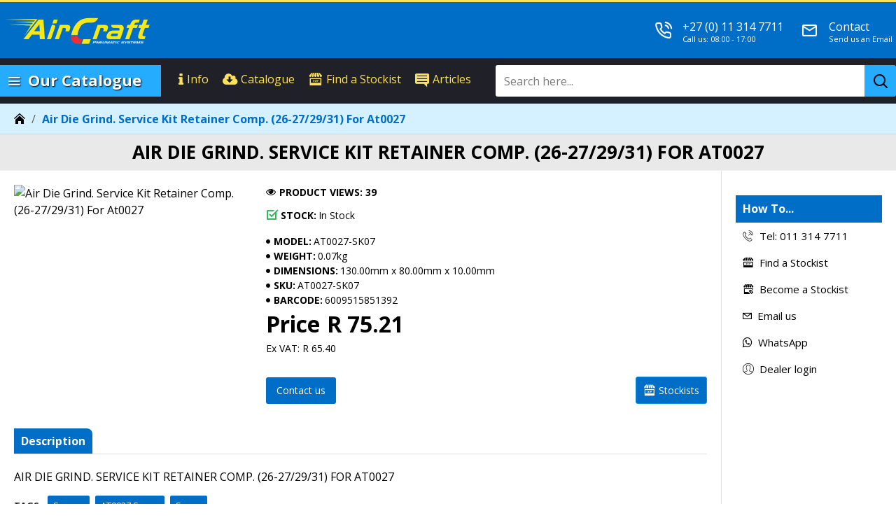

--- FILE ---
content_type: text/html; charset=utf-8
request_url: https://www.aircraftair.com/AT0027-SK07_AIR-DIE-GRIND_-SERVICE-KIT-RETAINER-COMP_-_26-27_29_31_-FOR-AT0027
body_size: 51772
content:

                
                                    
            
<!DOCTYPE html>
<html dir="ltr" lang="en" class="desktop mac chrome chrome131 webkit oc30 is-guest route-product-product product-195506 store-17 skin-14 desktop-header-active mobile-sticky no-currency no-mini-cart no-wishlist layout-218 one-column column-right" data-jb="master.vermontsales.20231216" data-jv="3.1.4" data-ov="3.0.2.0">
<head typeof="og:website">

					
<meta charset="UTF-8" />
<meta name="viewport" content="width=device-width, initial-scale=1.0">
<meta http-equiv="X-UA-Compatible" content="IE=edge">
<title>AIR DIE GRIND. SERVICE KIT RETAINER COMP. (26-27/29/31) FOR AT0027</title>
<base href="https://www.aircraftair.com/" />
<link rel="preconnect" href="https://fonts.googleapis.com/" crossorigin>
<link rel="preconnect" href="https://fonts.gstatic.com/" crossorigin>
<meta name="description" content="AIR DIE GRIND. SERVICE KIT RETAINER COMP. (26-27/29/31) FOR AT0027" />
<meta property="fb:app_id" content=""/>
<meta property="og:type" content="product"/>
<meta property="og:title" content="Air Die Grind. Service Kit Retainer Comp. (26-27/29/31) For At0027"/>
<meta property="og:url" content="https://www.aircraftair.com/AT0027-SK07_Air-Die-Grind_-Service-Kit-Retainer-Comp_-_26-27_29_31_-For-At0027"/>
<meta property="og:image" content="https://b2c.et-dev.co.za/image_resize.php?image_path=data/products/vermontsales/AT0027-SK07.jpg&image_width=600&image_height=315&resize_type=fill"/>
<meta property="og:image:width" content="600"/>
<meta property="og:image:height" content="315"/>
<meta property="og:description" content="AIR DIE GRIND. SERVICE KIT RETAINER COMP. (26-27/29/31) FOR AT0027"/>
<meta name="twitter:card" content="summary"/>
<meta name="twitter:title" content="Air Die Grind. Service Kit Retainer Comp. (26-27/29/31) For At0027"/>
<meta name="twitter:image" content="https://b2c.et-dev.co.za/image_resize.php?image_path=data/products/vermontsales/AT0027-SK07.jpg&image_width=200&image_height=200&resize_type=fill"/>
<meta name="twitter:image:width" content="200"/>
<meta name="twitter:image:height" content="200"/>
<meta name="twitter:description" content="AIR DIE GRIND. SERVICE KIT RETAINER COMP. (26-27/29/31) FOR AT0027"/>
<script>window['Journal'] = {"isPopup":false,"isPhone":false,"isTablet":false,"isDesktop":true,"filterScrollTop":true,"filterUrlValuesSeparator":",","countdownDay":"Day","countdownHour":"Hour","countdownMin":"Min","countdownSec":"Sec","globalPageColumnLeftTabletStatus":false,"globalPageColumnRightTabletStatus":false,"scrollTop":true,"scrollToTop":false,"notificationHideAfter":"6000","quickviewPageStyleCloudZoomStatus":true,"quickviewPageStyleAdditionalImagesCarousel":true,"quickviewPageStyleProductStockUpdate":false,"quickviewPageStylePriceUpdate":false,"quickviewPageStyleOptionsSelect":"none","quickviewText":"Quickview","mobileHeaderOn":"tablet","subcategoriesCarouselStyleSpeed":"400","subcategoriesCarouselStyleAutoPlay":true,"subcategoriesCarouselStylePauseOnHover":true,"subcategoriesCarouselStyleDelay":"4000","subcategoriesCarouselStyleLoop":false,"productPageStyleCloudZoomStatus":true,"productPageStyleCloudZoomPosition":"inner","productPageStyleAdditionalImagesCarousel":false,"productPageStyleAdditionalImagesCarouselStyleSpeed":"500","productPageStyleAdditionalImagesCarouselStyleAutoPlay":true,"productPageStyleAdditionalImagesCarouselStylePauseOnHover":true,"productPageStyleAdditionalImagesCarouselStyleDelay":"3000","productPageStyleAdditionalImagesCarouselStyleLoop":false,"productPageStyleAdditionalImagesHeightAdjustment":"5","productPageStyleProductStockUpdate":false,"productPageStylePriceUpdate":false,"productPageStyleOptionsSelect":"none","infiniteScrollStatus":false,"infiniteScrollOffset":"2","infiniteScrollLoadPrev":"Load Previous Products","infiniteScrollLoadNext":"Load Next Products","infiniteScrollLoading":"Loading...","infiniteScrollNoneLeft":"You have reached the end of the list.","checkoutUrl":"https:\/\/www.aircraftair.com\/index.php?route=checkout\/checkout","headerHeight":"80","headerCompactHeight":"60","searchStyleSearchAutoSuggestStatus":true,"searchStyleSearchAutoSuggestDescription":true,"searchStyleSearchAutoSuggestProductsMatchingStatus":true,"searchStyleSearchAutoSuggestProductsMatchingImageStatus":true,"searchStyleSearchAutoSuggestProductsMatchingViewMoreStatus":"visible_always","searchStyleSearchAutoSuggestProductsMatchingNoResultsStatus":"true","searchStyleSearchAutoSuggestManufacturersStatus":false,"searchStyleSearchAutoSuggestManufacturersDescription":true,"searchStyleSearchAutoSuggestManufacturersImageStatus":true,"searchStyleSearchAutoSuggestManufacturersViewMoreStatus":"visible_with_results","searchStyleSearchAutoSuggestManufacturersNoResultsStatus":"visible_without_results","searchStyleSearchAutoSuggestCategoriesStatus":true,"searchStyleSearchAutoSuggestCategoriesDescription":true,"searchStyleSearchAutoSuggestCategoriesImageStatus":false,"searchStyleSearchAutoSuggestCategoriesViewMoreStatus":"visible_with_results","searchStyleSearchAutoSuggestCategoriesNoResultsStatus":"visible_without_results","searchStyleSearchAutoSuggestInformationStatus":true,"searchStyleSearchAutoSuggestInformationDescription":true,"searchStyleSearchAutoSuggestInformationViewMoreStatus":"visible_never","searchStyleSearchAutoSuggestInformationNoResultsStatus":"visible_without_results","searchStyleSearchAutoSuggestVendorsStatus":false,"searchStyleSearchAutoSuggestVendorsDescription":true,"searchStyleSearchAutoSuggestVendorsViewMoreStatus":"visible_with_results","searchStyleSearchAutoSuggestVendorsNoResultsStatus":"visible_without_results","searchStyleSearchAutoSuggestBlogStatus":true,"searchStyleSearchAutoSuggestBlogDescription":true,"searchStyleSearchAutoSuggestBlogViewMoreStatus":"visible_always","searchStyleSearchAutoSuggestBlogNoResultsStatus":"true","headerMiniSearchDisplay":"default","stickyStatus":true,"stickyFullHomePadding":false,"stickyFullwidth":true,"stickyAt":"","stickyHeight":"55","headerTopBarHeight":"3","topBarStatus":true,"headerType":"mega","headerMobileHeight":"60","headerMobileStickyStatus":true,"headerMobileTopBarVisibility":true,"headerMobileTopBarHeight":"3","columnsCount":1};</script>
<script>// forEach polyfill
if (window.NodeList && !NodeList.prototype.forEach) {
	NodeList.prototype.forEach = Array.prototype.forEach;
}

(function () {
	if (Journal['isPhone']) {
		return;
	}

	var wrappers = ['search', 'cart', 'cart-content', 'logo', 'language', 'currency'];
	var documentClassList = document.documentElement.classList;

	function extractClassList() {
		return ['desktop', 'tablet', 'phone', 'desktop-header-active', 'mobile-header-active', 'mobile-menu-active'].filter(function (cls) {
			return documentClassList.contains(cls);
		});
	}

	function mqr(mqls, listener) {
		Object.keys(mqls).forEach(function (k) {
			mqls[k].addListener(listener);
		});

		listener();
	}

	function mobileMenu() {
		console.warn('mobile menu!');

		var element = document.querySelector('#main-menu');
		var wrapper = document.querySelector('.mobile-main-menu-wrapper');

		if (element && wrapper) {
			wrapper.appendChild(element);
		}

		var main_menu = document.querySelector('.main-menu');

		if (main_menu) {
			main_menu.classList.add('accordion-menu');
		}

		document.querySelectorAll('.main-menu .dropdown-toggle').forEach(function (element) {
			element.classList.remove('dropdown-toggle');
			element.classList.add('collapse-toggle');
			element.removeAttribute('data-toggle');
		});

		document.querySelectorAll('.main-menu .dropdown-menu').forEach(function (element) {
			element.classList.remove('dropdown-menu');
			element.classList.remove('j-dropdown');
			element.classList.add('collapse');
		});
	}

	function desktopMenu() {
		console.warn('desktop menu!');

		var element = document.querySelector('#main-menu');
		var wrapper = document.querySelector('.desktop-main-menu-wrapper');

		if (element && wrapper) {
			wrapper.insertBefore(element, document.querySelector('#main-menu-2'));
		}

		var main_menu = document.querySelector('.main-menu');

		if (main_menu) {
			main_menu.classList.remove('accordion-menu');
		}

		document.querySelectorAll('.main-menu .collapse-toggle').forEach(function (element) {
			element.classList.add('dropdown-toggle');
			element.classList.remove('collapse-toggle');
			element.setAttribute('data-toggle', 'dropdown');
		});

		document.querySelectorAll('.main-menu .collapse').forEach(function (element) {
			element.classList.add('dropdown-menu');
			element.classList.add('j-dropdown');
			element.classList.remove('collapse');
		});

		document.body.classList.remove('mobile-wrapper-open');
	}

	function mobileHeader() {
		console.warn('mobile header!');

		Object.keys(wrappers).forEach(function (k) {
			var element = document.querySelector('#' + wrappers[k]);
			var wrapper = document.querySelector('.mobile-' + wrappers[k] + '-wrapper');

			if (element && wrapper) {
				wrapper.appendChild(element);
			}

			if (wrappers[k] === 'cart-content') {
				if (element) {
					element.classList.remove('j-dropdown');
					element.classList.remove('dropdown-menu');
				}
			}
		});

		var search = document.querySelector('#search');
		var cart = document.querySelector('#cart');

		if (search && (Journal['searchStyle'] === 'full')) {
			search.classList.remove('full-search');
			search.classList.add('mini-search');
		}

		if (cart && (Journal['cartStyle'] === 'full')) {
			cart.classList.remove('full-cart');
			cart.classList.add('mini-cart')
		}
	}

	function desktopHeader() {
		console.warn('desktop header!');

		Object.keys(wrappers).forEach(function (k) {
			var element = document.querySelector('#' + wrappers[k]);
			var wrapper = document.querySelector('.desktop-' + wrappers[k] + '-wrapper');

			if (wrappers[k] === 'cart-content') {
				if (element) {
					element.classList.add('j-dropdown');
					element.classList.add('dropdown-menu');
					document.querySelector('#cart').appendChild(element);
				}
			} else {
				if (element && wrapper) {
					wrapper.appendChild(element);
				}
			}
		});

		var search = document.querySelector('#search');
		var cart = document.querySelector('#cart');

		if (search && (Journal['searchStyle'] === 'full')) {
			search.classList.remove('mini-search');
			search.classList.add('full-search');
		}

		if (cart && (Journal['cartStyle'] === 'full')) {
			cart.classList.remove('mini-cart');
			cart.classList.add('full-cart');
		}

		documentClassList.remove('mobile-cart-content-container-open');
		documentClassList.remove('mobile-main-menu-container-open');
		documentClassList.remove('mobile-overlay');
	}

	function moveElements(classList) {
		if (classList.includes('mobile-header-active')) {
			mobileHeader();
			mobileMenu();
		} else if (classList.includes('mobile-menu-active')) {
			desktopHeader();
			mobileMenu();
		} else {
			desktopHeader();
			desktopMenu();
		}
	}

	var mqls = {
		phone: window.matchMedia('(max-width: 768px)'),
		tablet: window.matchMedia('(max-width: 1024px)'),
		menu: window.matchMedia('(max-width: ' + Journal['mobileMenuOn'] + 'px)')
	};

	mqr(mqls, function () {
		var oldClassList = extractClassList();

		if (Journal['isDesktop']) {
			if (mqls.phone.matches) {
				documentClassList.remove('desktop');
				documentClassList.remove('tablet');
				documentClassList.add('mobile');
				documentClassList.add('phone');
			} else if (mqls.tablet.matches) {
				documentClassList.remove('desktop');
				documentClassList.remove('phone');
				documentClassList.add('mobile');
				documentClassList.add('tablet');
			} else {
				documentClassList.remove('mobile');
				documentClassList.remove('phone');
				documentClassList.remove('tablet');
				documentClassList.add('desktop');
			}

			if (documentClassList.contains('phone') || (documentClassList.contains('tablet') && Journal['mobileHeaderOn'] === 'tablet')) {
				documentClassList.remove('desktop-header-active');
				documentClassList.add('mobile-header-active');
			} else {
				documentClassList.remove('mobile-header-active');
				documentClassList.add('desktop-header-active');
			}
		}

		if (documentClassList.contains('desktop-header-active') && mqls.menu.matches) {
			documentClassList.add('mobile-menu-active');
		} else {
			documentClassList.remove('mobile-menu-active');
		}

		var newClassList = extractClassList();

		if (oldClassList.join(' ') !== newClassList.join(' ')) {
			if (documentClassList.contains('safari') && !documentClassList.contains('ipad') && navigator.maxTouchPoints && navigator.maxTouchPoints > 2) {
				window.fetch('index.php?route=journal3/journal3/device_detect', {
					method: 'POST',
					body: 'device=ipad',
					headers: {
						'Content-Type': 'application/x-www-form-urlencoded'
					}
				}).then(function (data) {
					return data.json();
				}).then(function (data) {
					if (data.response.reload) {
						window.location.reload();
					}
				});
			}

			if (document.readyState === 'loading') {
				document.addEventListener('DOMContentLoaded', function () {
					moveElements(newClassList);
				});
			} else {
				moveElements(newClassList);
			}
		}
	});

})();

(function () {
	var cookies = {};
	var style = document.createElement('style');
	var documentClassList = document.documentElement.classList;

	document.head.appendChild(style);

	document.cookie.split('; ').forEach(function (c) {
		var cc = c.split('=');
		cookies[cc[0]] = cc[1];
	});

	if (Journal['popup']) {
		for (var i in Journal['popup']) {
			if (!cookies['p-' + Journal['popup'][i]['c']]) {
				documentClassList.add('popup-open');
				documentClassList.add('popup-center');
				break;
			}
		}
	}

	if (Journal['notification']) {
		for (var i in Journal['notification']) {
			if (cookies['n-' + Journal['notification'][i]['c']]) {
				style.sheet.insertRule('.module-notification-' + Journal['notification'][i]['m'] + '{ display:none }');
			}
		}
	}

	if (Journal['headerNotice']) {
		for (var i in Journal['headerNotice']) {
			if (cookies['hn-' + Journal['headerNotice'][i]['c']]) {
				style.sheet.insertRule('.module-header_notice-' + Journal['headerNotice'][i]['m'] + '{ display:none }');
			}
		}
	}

	if (Journal['layoutNotice']) {
		for (var i in Journal['layoutNotice']) {
			if (cookies['ln-' + Journal['layoutNotice'][i]['c']]) {
				style.sheet.insertRule('.module-layout_notice-' + Journal['layoutNotice'][i]['m'] + '{ display:none }');
			}
		}
	}
})();
</script>
<link href="https://fonts.googleapis.com/css?family=Open+Sans:400,700&amp;subset=latin-ext" type="text/css" rel="stylesheet"/>
<link href="catalog/view/javascript/bootstrap/css/bootstrap.min.css?v=master.vermontsales.20231216" type="text/css" rel="stylesheet" media="all" />	
			<link href="catalog/view/javascript/font-awesome/css/font-awesome.min.css?v=master.vermontsales.20231216" type="text/css" rel="stylesheet" media="all" />	
			<link href="catalog/view/theme/journal3/icons/style.minimal.css?v=master.vermontsales.20231216" type="text/css" rel="stylesheet" media="all" />	
			<link href="catalog/view/theme/journal3/lib/imagezoom/imagezoom.min.css?v=master.vermontsales.20231216" type="text/css" rel="stylesheet" media="all" />	
			<link href="catalog/view/theme/journal3/lib/lightgallery/css/lightgallery.min.css?v=master.vermontsales.20231216" type="text/css" rel="stylesheet" media="all" />	
			<link href="catalog/view/theme/journal3/lib/lightgallery/css/lg-transitions.min.css?v=master.vermontsales.20231216" type="text/css" rel="stylesheet" media="all" />	
			<link href="catalog/view/theme/journal3/lib/swiper/swiper.min.css?v=master.vermontsales.20231216" type="text/css" rel="stylesheet" media="all" />	
			<link href="catalog/view/theme/journal3/stylesheet/style.css?v=master.vermontsales.20231216" type="text/css" rel="stylesheet" media="all" />	
			<link href="catalog/view/javascript/jquery/magnific/magnific-popup.css?v=master.vermontsales.20231216" type="text/css" rel="stylesheet" media="all" />	
			<link href="catalog/view/javascript/jquery/datetimepicker/bootstrap-datetimepicker.min.css?v=master.vermontsales.20231216" type="text/css" rel="stylesheet" media="all" />	
			<link href="https://www.aircraftair.com/AT0027-SK07_Air-Die-Grind_-Service-Kit-Retainer-Comp_-_26-27_29_31_-For-At0027" rel="canonical" />
<link href="https://www.aircraftair.com/image//AIRCRAFT Theme/aircraft-favicon.png" rel="icon" />
<!-- Google tag (gtag.js) -->
<script async src="https://www.googletagmanager.com/gtag/js?id=G-VP79N8XVEM"></script>
<script>
  window.dataLayer = window.dataLayer || [];
  function gtag(){dataLayer.push(arguments);}
  gtag('js', new Date());

  gtag('config', 'G-VP79N8XVEM');
</script>
<style>
.blog-post .post-details .post-stats{white-space:nowrap;overflow-x:auto;overflow-y:hidden;-webkit-overflow-scrolling:touch;;color:rgba(0, 0, 0, 1);margin-top:20px;margin-bottom:20px;padding:8px;padding-right:12px;padding-left:12px;border-width:1px;border-style:solid;border-color:rgba(40, 40, 40, 1)}.blog-post .post-details .post-stats .p-category{flex-wrap:nowrap;display:inline-flex}.mobile .blog-post .post-details .post-stats{overflow-x:scroll}.blog-post .post-details .post-stats::-webkit-scrollbar{-webkit-appearance:none;height:1px;height:5px;width:5px}.blog-post .post-details .post-stats::-webkit-scrollbar-track{background-color:white}.blog-post .post-details .post-stats::-webkit-scrollbar-thumb{background-color:#999}.blog-post .post-details .post-stats .p-posted{display:inline-flex}.blog-post .post-details .post-stats .p-author{display:inline-flex}.blog-post .post-details .post-stats .p-date{display:none}.p-date-image{color:rgba(22, 111, 223, 1);font-weight:700;background:rgba(248, 48, 61, 1);margin:5px}.p-date-image
i{color:rgba(0, 0, 0, 1)}.blog-post .post-details .post-stats .p-comment{display:none}.blog-post .post-details .post-stats .p-view{display:inline-flex}.post-stats .p-author::before{color:rgba(9, 178, 255, 1)}.post-stats .p-view::before{color:rgba(9,178,255,1)}.post-content>p{margin-bottom:10px}.post-content{font-family:'Open Sans';font-weight:400;font-size:16px;color:rgba(0, 0, 0, 1);line-height:1.5;-webkit-font-smoothing:antialiased;column-count:initial;column-gap:50px;column-rule-color:rgba(40, 40, 40, 1);column-rule-width:1px;column-rule-style:solid}.post-content
a{color:rgba(9, 178, 255, 1);display:inline-block}.post-content a:hover{color:rgba(22, 111, 223, 1)}.post-content
p{font-size:15px;margin-bottom:15px}.post-content
h1{margin-bottom:20px}.post-content
h2{font-size:32px;color:rgba(0, 0, 0, 1);margin-bottom:15px}.post-content
h3{margin-bottom:15px}.post-content
h4{font-weight:700;text-transform:uppercase;margin-bottom:15px}.post-content
h5{font-size:17px;font-weight:400;margin-bottom:15px}.post-content
h6{color:rgba(0, 110, 199, 1);text-transform:uppercase;padding:6px;padding-right:10px;padding-left:10px;margin-bottom:15px;display:inline-block}.post-content
blockquote{font-family:'Open Sans';font-weight:400;font-size:16px;color:rgba(0, 0, 0, 1);font-style:italic;padding:15px;padding-top:10px;padding-bottom:10px;margin-top:15px;margin-bottom:15px;border-radius:3px;float:none;display:block;max-width:500px}.post-content blockquote::before{margin-left:auto;margin-right:auto;float:left;content:'\e90b' !important;font-family:icomoon !important;font-size:55px;color:rgba(248, 48, 61, 1);margin-right:10px}.post-content
hr{margin-top:20px;margin-bottom:20px;border-width:0;border-top-width:1px;border-style:solid;border-color:rgba(110, 110, 110, 1);overflow:visible}.post-content hr::before{content:none !important;width:40px;height:40px;border-radius:50%}.post-content .drop-cap{font-family:'Open Sans' !important;font-weight:400 !important;font-size:60px !important;font-family:'Open Sans';font-weight:700;margin-right:5px}.post-content .amp::before{content:'\e901' !important;font-family:icomoon !important;font-size:25px;top:5px}.post-content .video-responsive{margin-bottom:15px}.post-image{display:none;text-align:left;float:none}.post-image
img{box-shadow:none}.blog-post
.tags{margin-top:15px;justify-content:flex-start;font-size:13px;color:rgba(27, 27, 27, 1);font-weight:700;text-transform:uppercase;justify-content:center}.blog-post .tags a, .blog-post .tags-title{margin-right:8px;margin-bottom:8px}.blog-post .tags
b{display:none}.blog-post .tags
a{border-radius:2px;padding:5px;padding-right:8px;padding-left:8px;font-size:13px;color:rgba(255, 255, 255, 1);font-weight:400;text-transform:none;background:rgba(0, 110, 199, 1)}.blog-post .tags a:hover{color:rgba(255,255,255,1);background:rgba(38,172,255,1)}.post-comments{margin-top:20px}.post-comment{margin-bottom:30px;padding-bottom:15px;border-width:0;border-bottom-width:1px;border-style:solid;border-color:rgba(40,40,40,1)}.post-reply{margin-top:15px;margin-left:60px;padding-top:20px;border-width:0;border-top-width:1px;border-style:solid;border-color:rgba(40,40,40,1)}.user-avatar{display:block;margin-right:15px;border-radius:50%}.module-blog_comments .side-image{display:block}.post-comment .user-name{font-size:18px;font-weight:700}.post-comment .user-data
div{font-size:12px}.post-comment .user-site::before{left:-1px}.blog-post .has-error{color:rgba(248, 48, 61, 1) !important}.blog-post .form-group .control-label{max-width:150px;padding-top:7px;padding-bottom:5px;justify-content:flex-start}.blog-post .has-error .form-control{border-style:solid !important;border-color:rgba(248, 48, 61, 1) !important}.blog-post .required .control-label::after, .blog-post .required .control-label + div::before, .blog-post .text-danger{font-size:17px;color:rgba(38, 172, 255, 1)}.blog-post .form-group{margin-bottom:8px}.blog-post .required.has-error .control-label::after, .blog-post .required.has-error .control-label+div::before{color:rgba(248, 48, 61, 1) !important}.blog-post .required .control-label::after, .blog-post .required .control-label+div::before{margin-top:3px}.blog-post input.form-control{color:rgba(0, 0, 0, 1) !important;background:rgba(255, 255, 255, 1) !important;border-width:1px !important;border-style:solid !important;border-color:rgba(0, 0, 0, 1) !important;border-radius:2px !important;max-width:500px;height:38px}.blog-post input.form-control:hover{border-color:rgba(53, 53, 60, 1) !important}.blog-post input.form-control:focus, .blog-post input.form-control:active{border-color:rgba(0, 110, 199, 1) !important}.blog-post input.form-control:focus{box-shadow:inset 0 0 5px rgba(0, 0, 0, 0.1)}.blog-post textarea.form-control{color:rgba(0, 0, 0, 1) !important;background:rgba(255, 255, 255, 1) !important;border-width:1px !important;border-style:solid !important;border-color:rgba(0, 0, 0, 1) !important;border-radius:2px !important}.blog-post textarea.form-control:hover{border-color:rgba(53, 53, 60, 1) !important}.blog-post textarea.form-control:focus, .blog-post textarea.form-control:active{border-color:rgba(0, 110, 199, 1) !important}.blog-post textarea.form-control:focus{box-shadow:inset 0 0 5px rgba(0, 0, 0, 0.1)}.blog-post select.form-control{color:rgba(0, 0, 0, 1) !important;background:rgba(255, 255, 255, 1) !important;border-width:1px !important;border-style:solid !important;border-color:rgba(0, 0, 0, 1) !important;border-radius:2px !important;max-width:500px;height:38px}.blog-post select.form-control:hover{border-color:rgba(53, 53, 60, 1) !important}.blog-post select.form-control:focus, .blog-post select.form-control:active{border-color:rgba(0, 110, 199, 1) !important}.blog-post select.form-control:focus{box-shadow:inset 0 0 5px rgba(0, 0, 0, 0.1)}.blog-post
.radio{width:100%}.blog-post
.checkbox{width:100%}.blog-post .input-group .form-control{color:rgba(0, 0, 0, 1) !important;background:rgba(255, 255, 255, 1) !important;border-width:1px !important;border-style:solid !important;border-color:rgba(0, 0, 0, 1) !important;border-radius:2px !important}.blog-post .input-group .form-control:hover{border-color:rgba(53, 53, 60, 1) !important}.blog-post .input-group .form-control:focus, .blog-post .input-group .form-control:active{border-color:rgba(0, 110, 199, 1) !important}.blog-post .input-group .form-control:focus{box-shadow:inset 0 0 5px rgba(0, 0, 0, 0.1)}.blog-post .input-group .input-group-btn .btn, .blog-post .input-group .input-group-btn .btn:visited{font-size:16px;color:rgba(255, 255, 255, 1);text-transform:uppercase;letter-spacing:1px}.blog-post .input-group .input-group-btn .btn:hover{color:rgba(0, 0, 0, 1) !important;background:rgba(9, 178, 255, 1) !important}.blog-post .input-group .input-group-btn .btn:active, .blog-post .input-group .input-group-btn .btn:hover:active, .blog-post .input-group .input-group-btn .btn:focus:active{color:rgba(255, 255, 255, 1) !important;background:rgba(34, 184, 155, 1) !important}.blog-post .input-group .input-group-btn
.btn{background:rgba(0, 110, 199, 1);padding:12px;border-radius:4px !important;min-width:35px;min-height:35px;margin-left:3px}.blog-post .input-group .input-group-btn .btn:focus{box-shadow:inset 0 0 20px rgba(0, 0, 0, 0.25)}.blog-post .input-group .input-group-btn .btn.btn.disabled::after{font-size:20px}.blog-post .product-option-file .btn i::before{content:'\ebd8' !important;font-family:icomoon !important}.reply-form .has-error{color:rgba(248, 48, 61, 1) !important}.reply-form .form-group .control-label{max-width:150px;padding-top:7px;padding-bottom:5px;justify-content:flex-start}.reply-form .has-error .form-control{border-style:solid !important;border-color:rgba(248, 48, 61, 1) !important}.reply-form .required .control-label::after, .reply-form .required .control-label + div::before, .reply-form .text-danger{font-size:17px;color:rgba(38, 172, 255, 1)}.reply-form .form-group{margin-bottom:8px}.reply-form .required.has-error .control-label::after, .reply-form .required.has-error .control-label+div::before{color:rgba(248, 48, 61, 1) !important}.reply-form .required .control-label::after, .reply-form .required .control-label+div::before{margin-top:3px}.reply-form input.form-control{color:rgba(0, 0, 0, 1) !important;background:rgba(255, 255, 255, 1) !important;border-width:1px !important;border-style:solid !important;border-color:rgba(0, 0, 0, 1) !important;border-radius:2px !important;max-width:500px;height:38px}.reply-form input.form-control:hover{border-color:rgba(53, 53, 60, 1) !important}.reply-form input.form-control:focus, .reply-form input.form-control:active{border-color:rgba(0, 110, 199, 1) !important}.reply-form input.form-control:focus{box-shadow:inset 0 0 5px rgba(0, 0, 0, 0.1)}.reply-form textarea.form-control{color:rgba(0, 0, 0, 1) !important;background:rgba(255, 255, 255, 1) !important;border-width:1px !important;border-style:solid !important;border-color:rgba(0, 0, 0, 1) !important;border-radius:2px !important}.reply-form textarea.form-control:hover{border-color:rgba(53, 53, 60, 1) !important}.reply-form textarea.form-control:focus, .reply-form textarea.form-control:active{border-color:rgba(0, 110, 199, 1) !important}.reply-form textarea.form-control:focus{box-shadow:inset 0 0 5px rgba(0, 0, 0, 0.1)}.reply-form select.form-control{color:rgba(0, 0, 0, 1) !important;background:rgba(255, 255, 255, 1) !important;border-width:1px !important;border-style:solid !important;border-color:rgba(0, 0, 0, 1) !important;border-radius:2px !important;max-width:500px;height:38px}.reply-form select.form-control:hover{border-color:rgba(53, 53, 60, 1) !important}.reply-form select.form-control:focus, .reply-form select.form-control:active{border-color:rgba(0, 110, 199, 1) !important}.reply-form select.form-control:focus{box-shadow:inset 0 0 5px rgba(0, 0, 0, 0.1)}.reply-form
.radio{width:100%}.reply-form
.checkbox{width:100%}.reply-form .input-group .form-control{color:rgba(0, 0, 0, 1) !important;background:rgba(255, 255, 255, 1) !important;border-width:1px !important;border-style:solid !important;border-color:rgba(0, 0, 0, 1) !important;border-radius:2px !important}.reply-form .input-group .form-control:hover{border-color:rgba(53, 53, 60, 1) !important}.reply-form .input-group .form-control:focus, .reply-form .input-group .form-control:active{border-color:rgba(0, 110, 199, 1) !important}.reply-form .input-group .form-control:focus{box-shadow:inset 0 0 5px rgba(0, 0, 0, 0.1)}.reply-form .input-group .input-group-btn .btn, .reply-form .input-group .input-group-btn .btn:visited{font-size:16px;color:rgba(255, 255, 255, 1);text-transform:uppercase;letter-spacing:1px}.reply-form .input-group .input-group-btn .btn:hover{color:rgba(0, 0, 0, 1) !important;background:rgba(9, 178, 255, 1) !important}.reply-form .input-group .input-group-btn .btn:active, .reply-form .input-group .input-group-btn .btn:hover:active, .reply-form .input-group .input-group-btn .btn:focus:active{color:rgba(255, 255, 255, 1) !important;background:rgba(34, 184, 155, 1) !important}.reply-form .input-group .input-group-btn
.btn{background:rgba(0, 110, 199, 1);padding:12px;border-radius:4px !important;min-width:35px;min-height:35px;margin-left:3px}.reply-form .input-group .input-group-btn .btn:focus{box-shadow:inset 0 0 20px rgba(0, 0, 0, 0.25)}.reply-form .input-group .input-group-btn .btn.btn.disabled::after{font-size:20px}.reply-form .product-option-file .btn i::before{content:'\ebd8' !important;font-family:icomoon !important}.post-comments form
.buttons{margin-top:20px;padding-top:15px;border-width:0;border-top-width:1px;border-style:solid;border-color:rgba(40, 40, 40, 1);font-size:12px}.post-comments form .buttons .pull-right .btn, .post-comments form .buttons .pull-right .btn:visited{font-size:16px;color:rgba(255, 255, 255, 1);text-transform:uppercase;letter-spacing:1px}.post-comments form .buttons .pull-right .btn:hover{color:rgba(0, 0, 0, 1) !important;background:rgba(9, 178, 255, 1) !important}.post-comments form .buttons .pull-right .btn:active, .post-comments form .buttons .pull-right .btn:hover:active, .post-comments form .buttons .pull-right .btn:focus:active{color:rgba(255, 255, 255, 1) !important;background:rgba(34, 184, 155, 1) !important}.post-comments form .buttons .pull-right
.btn{background:rgba(0, 110, 199, 1);padding:12px;border-radius:4px !important}.post-comments form .buttons .pull-right .btn:focus{box-shadow:inset 0 0 20px rgba(0, 0, 0, 0.25)}.post-comments form .buttons .pull-right .btn.btn.disabled::after{font-size:20px}.post-comments form .buttons .pull-left .btn.btn.disabled::after{font-size:20px}.post-comments form .buttons .pull-right .btn::after{content:'\e5c8' !important;font-family:icomoon !important;margin-left:5px}.post-comments form .buttons .pull-left .btn::before{content:'\e5c4' !important;font-family:icomoon !important;margin-right:5px}.post-comments form .buttons>div{flex:0 0 auto;width:auto;flex-basis:0}.post-comments form .buttons > div
.btn{width:auto}.post-comments form .buttons .pull-left{margin-right:auto}.post-comments form .buttons .pull-right:only-child{flex:0 0 auto;width:auto;margin:0
0 0 auto}.post-comments form .buttons .pull-right:only-child
.btn{width:auto}.post-comments form .buttons input+.btn{margin-top:5px}.post-comments form .buttons input[type=checkbox]{margin-right:7px !important;margin-left:3px !important}.post-comment .user-data .user-date{display:none}.post-comment .user-data .user-time{display:none}.comment-form .form-group:not(.required){display:none}.user-data .user-site{display:none}.main-posts.post-grid .post-layout.swiper-slide{margin-right:0px;width:calc((100% - 0 * 0px) / 1 - 0.01px)}.main-posts.post-grid .post-layout:not(.swiper-slide){padding:0px;width:calc(100% / 1 - 0.01px)}.one-column #content .main-posts.post-grid .post-layout.swiper-slide{margin-right:20px;width:calc((100% - 2 * 20px) / 3 - 0.01px)}.one-column #content .main-posts.post-grid .post-layout:not(.swiper-slide){padding:10px;width:calc(100% / 3 - 0.01px)}.two-column #content .main-posts.post-grid .post-layout.swiper-slide{margin-right:0px;width:calc((100% - 0 * 0px) / 1 - 0.01px)}.two-column #content .main-posts.post-grid .post-layout:not(.swiper-slide){padding:0px;width:calc(100% / 1 - 0.01px)}.side-column .main-posts.post-grid .post-layout.swiper-slide{margin-right:0px;width:calc((100% - 0 * 0px) / 1 - 0.01px)}.side-column .main-posts.post-grid .post-layout:not(.swiper-slide){padding:0px;width:calc(100% / 1 - 0.01px)}.main-posts.post-grid{margin:-10px}.post-grid .post-thumb:hover .image
img{transform:scale(1.15)}.post-grid .post-thumb
.caption{position:relative;bottom:auto;width:auto}.post-grid .post-thumb
.name{display:flex;width:auto;margin-left:auto;margin-right:auto;justify-content:center;margin-left:auto;margin-right:auto;margin-top:10px;margin-bottom:10px}.post-grid .post-thumb .name
a{white-space:nowrap;overflow:hidden;text-overflow:ellipsis;font-size:16px;font-weight:700}.post-grid .post-thumb
.description{display:block;text-align:center;margin-bottom:10px}.post-grid .post-thumb .button-group{display:flex;justify-content:center;margin-bottom:10px}.post-grid .post-thumb .btn-read-more::before{display:none}.post-grid .post-thumb .btn-read-more::after{display:none;content:'\e5c8' !important;font-family:icomoon !important}.post-grid .post-thumb .btn-read-more .btn-text{display:inline-block;padding:0}.post-grid .post-thumb .btn-read-more.btn, .post-grid .post-thumb .btn-read-more.btn:visited{color:rgba(255, 255, 255, 1)}.post-grid .post-thumb .btn-read-more.btn:hover{color:rgba(255, 255, 255, 1) !important;background:rgba(38, 172, 255, 1) !important}.post-grid .post-thumb .btn-read-more.btn:active, .post-grid .post-thumb .btn-read-more.btn:hover:active, .post-grid .post-thumb .btn-read-more.btn:focus:active{color:rgba(255, 255, 255, 1) !important;background:rgba(0, 110, 199, 1) !important}.post-grid .post-thumb .btn-read-more.btn:focus{color:rgba(255, 255, 255, 1) !important;background:rgba(0, 110, 199, 1)}.post-grid .post-thumb .btn-read-more.btn{background:rgba(0, 110, 199, 1);border-width:1px;border-style:solid;border-color:rgba(16, 145, 224, 1)}.post-grid .post-thumb .btn-read-more.btn:hover, .post-grid .post-thumb .btn-read-more.btn:active:hover{border-color:rgba(52, 52, 52, 1)}.post-grid .post-thumb .btn-read-more.btn.btn.disabled::after{font-size:20px}.post-grid .post-thumb .post-stats{display:flex;color:rgba(255, 255, 255, 1);justify-content:center;position:absolute;transform:translateY(-100%);width:100%;background:rgba(0, 0, 0, 0.65);padding:7px}.post-grid .post-thumb .post-stats .p-author{display:flex}.post-grid .post-thumb
.image{display:block}.post-grid .post-thumb .p-date{display:none}.post-grid .post-thumb .post-stats .p-comment{display:none}.post-grid .post-thumb .post-stats .p-view{display:flex}.post-grid .post-thumb .p-date-image{color:rgba(255, 255, 255, 1)}.post-grid .post-thumb .btn-read-more{padding:10px
!important;padding-right:15px !important;padding-left:15px !important}.post-list .post-layout:not(.swiper-slide){margin-bottom:20px}.post-list .post-thumb
.caption{flex-basis:200px;padding:15px}.post-list .post-thumb
.image{display:block}.post-list .post-thumb .image
a{box-shadow:0 5px 30px -5px rgba(0, 0, 0, 0.15)}.post-list .post-thumb:hover .image
img{transform:scale(1.15)}.post-list .post-thumb
.name{display:flex;width:auto;margin-left:auto;margin-right:auto;justify-content:flex-start;margin-left:0;margin-right:auto}.post-list .post-thumb .name
a{white-space:normal;overflow:visible;text-overflow:initial;font-size:18px;font-weight:700}.post-list .post-thumb
.description{display:block;padding-top:5px;padding-bottom:5px}.post-list .post-thumb .button-group{display:flex;justify-content:flex-start}.post-list .post-thumb .btn-read-more::before{display:inline-block}.post-list .post-thumb .btn-read-more .btn-text{display:inline-block;padding:0
.4em}.post-list .post-thumb .btn-read-more::after{content:'\e5c8' !important;font-family:icomoon !important}.post-list .post-thumb .btn-read-more.btn, .post-list .post-thumb .btn-read-more.btn:visited{font-size:16px;color:rgba(255, 255, 255, 1);text-transform:uppercase;letter-spacing:1px}.post-list .post-thumb .btn-read-more.btn:hover{color:rgba(0, 0, 0, 1) !important;background:rgba(9, 178, 255, 1) !important}.post-list .post-thumb .btn-read-more.btn:active, .post-list .post-thumb .btn-read-more.btn:hover:active, .post-list .post-thumb .btn-read-more.btn:focus:active{color:rgba(255, 255, 255, 1) !important;background:rgba(34, 184, 155, 1) !important}.post-list .post-thumb .btn-read-more.btn{background:rgba(0, 110, 199, 1);padding:12px;border-radius:4px !important}.post-list .post-thumb .btn-read-more.btn:focus{box-shadow:inset 0 0 20px rgba(0, 0, 0, 0.25)}.post-list .post-thumb .btn-read-more.btn.btn.disabled::after{font-size:20px}.post-list .post-thumb .post-stats{display:flex;color:rgba(0, 0, 0, 1);justify-content:flex-start;padding-bottom:5px;margin:-15px;margin-bottom:5px;margin-left:0px}.post-list .post-thumb .post-stats .p-author{display:block}.post-list .post-thumb .p-date{display:none}.post-list .post-thumb .post-stats .p-comment{display:none}.post-list .post-thumb .post-stats .p-view{display:flex}.blog-feed
span{display:block;color:rgba(0, 0, 0, 1) !important}.blog-feed{display:inline-flex;margin-right:30px}.blog-feed::before{content:'\f143' !important;font-family:icomoon !important;font-size:14px;color:rgba(249, 85, 57, 1)}.desktop .blog-feed:hover
span{color:rgba(22, 111, 223, 1) !important}.countdown{color:rgba(0, 0, 0, 1);background:rgba(0, 110, 199, 1);border-radius:3px;width:90%}.countdown div
span{color:rgba(0,0,0,1)}.countdown>div{border-style:solid;border-color:rgba(9, 178, 255, 1)}.boxed-layout .site-wrapper{overflow:hidden}.boxed-layout
.header{padding:0
20px}.boxed-layout
.breadcrumb{padding-left:20px;padding-right:20px}.wrapper, .mega-menu-content, .site-wrapper > .container, .grid-cols,.desktop-header-active .is-sticky .header .desktop-main-menu-wrapper,.desktop-header-active .is-sticky .sticky-fullwidth-bg,.boxed-layout .site-wrapper, .breadcrumb, .title-wrapper, .page-title > span,.desktop-header-active .header .top-bar,.desktop-header-active .header .mid-bar,.desktop-main-menu-wrapper{max-width:1500px}.desktop-main-menu-wrapper .main-menu>.j-menu>.first-dropdown::before{transform:translateX(calc(0px - (100vw - 1500px) / 2))}html[dir='rtl'] .desktop-main-menu-wrapper .main-menu>.j-menu>.first-dropdown::before{transform:none;right:calc(0px - (100vw - 1500px) / 2)}.desktop-main-menu-wrapper .main-menu>.j-menu>.first-dropdown.mega-custom::before{transform:translateX(calc(0px - (200vw - 1500px) / 2))}html[dir='rtl'] .desktop-main-menu-wrapper .main-menu>.j-menu>.first-dropdown.mega-custom::before{transform:none;right:calc(0px - (200vw - 1500px) / 2)}body{background:rgba(255, 255, 255, 1);font-family:'Open Sans';font-weight:400;font-size:16px;color:rgba(0,0,0,1);line-height:1.5;-webkit-font-smoothing:antialiased}#content{padding-top:20px;padding-bottom:20px}.column-left
#content{padding-left:20px}.column-right
#content{padding-right:20px}.side-column{max-width:250px;padding:20px;padding-left:0px}.one-column
#content{max-width:calc(100% - 250px)}.two-column
#content{max-width:calc(100% - 250px * 2)}#column-left{border-width:0;border-right-width:1px;border-style:solid;border-color:rgba(226,226,226,1)}#column-right{border-width:0;border-left-width:1px;border-style:solid;border-color:rgba(226,226,226,1);padding:20px;padding-right:0px}.page-title{display:block}.dropdown.drop-menu>.j-dropdown{left:0;right:auto;transform:translate3d(0,-10px,0)}.dropdown.drop-menu.animating>.j-dropdown{left:0;right:auto;transform:none}.dropdown.drop-menu>.j-dropdown::before{left:10px;right:auto;transform:translateX(0)}.dropdown.dropdown .j-menu .dropdown>a>.count-badge{margin-right:0}.dropdown.dropdown .j-menu .dropdown>a>.count-badge+.open-menu+.menu-label{margin-left:7px}.dropdown.dropdown .j-menu .dropdown>a::after{display:block}.dropdown.dropdown .j-menu>li>a{font-size:15px;color:rgba(255, 255, 255, 1);font-weight:700;text-shadow:1px 1px 2px rgba(0, 0, 0, 1);background:rgba(38, 172, 255, 1);padding:10px}.desktop .dropdown.dropdown .j-menu > li:hover > a, .dropdown.dropdown .j-menu>li.active>a{color:rgba(255, 255, 255, 1);background:rgba(32, 32, 41, 1)}.dropdown.dropdown .j-menu .links-text{white-space:nowrap;overflow:hidden;text-overflow:ellipsis}.dropdown.dropdown .j-menu>li>a::before{margin-right:7px;min-width:20px;font-size:18px}.dropdown.dropdown .j-menu a .count-badge{display:none;position:relative}.dropdown.dropdown:not(.mega-menu) .j-dropdown{min-width:200px}.dropdown.dropdown:not(.mega-menu) .j-menu{box-shadow:0 15px 90px -10px rgba(0, 0, 0, 0.7)}.dropdown.dropdown .j-dropdown::before{display:block;border-bottom-color:rgba(9,178,255,1);margin-left:5px;margin-top:-10px}.title{font-family:'Open Sans';font-weight:700;font-size:16px;color:rgba(27,27,27,1);text-transform:capitalize;border-style:none;padding:10px;padding-left:15px;margin:0px;margin-bottom:15px;white-space:normal;overflow:visible;text-overflow:initial;text-align:left}.title::after{display:none;margin-top:10px;left:initial;right:initial;margin-left:0;margin-right:auto;transform:none}.title.page-title>span::after{display:none;margin-top:10px;left:initial;right:initial;margin-left:0;margin-right:auto;transform:none}.title::after,.title.page-title>span::after{width:50px;height:1px}html:not(.popup) .page-title{font-family:'Open Sans';font-weight:700;font-size:26px;color:rgba(0, 0, 0, 1);text-align:left;text-transform:uppercase;background:rgba(233, 233, 233, 1);border-width:0;border-bottom-width:1px;border-style:solid;border-color:rgba(242, 242, 242, 1);border-radius:0px;padding:10px;margin:0px;white-space:normal;overflow:visible;text-overflow:initial;text-align:center}html:not(.popup) .page-title::after{display:none;margin-top:8px;left:50%;right:initial;transform:translate3d(-50%,0,0)}html:not(.popup) .page-title.page-title>span::after{display:none;margin-top:8px;left:50%;right:initial;transform:translate3d(-50%,0,0)}html:not(.popup) .page-title::after, html:not(.popup) .page-title.page-title>span::after{width:150px;height:2px}.btn.btn.disabled::after{font-size:20px}.btn-secondary.btn{background:rgba(0,110,199,1)}.btn-secondary.btn.btn.disabled::after{font-size:20px}.btn-success.btn,.btn-success.btn:visited{color:rgba(255,255,255,1)}.btn-success.btn:hover{color:rgba(255, 255, 255, 1) !important;background:rgba(90, 189, 122, 1) !important}.btn-success.btn{background:rgba(42,184,88,1)}.btn-success.btn.btn.disabled::after{font-size:20px}.btn-danger.btn{background:rgba(248,48,61,1)}.btn-danger.btn.btn.disabled::after{font-size:20px}.btn-warning.btn{background:rgba(0,110,199,1)}.btn-warning.btn.btn.disabled::after{font-size:20px}.btn-info.btn,.btn-info.btn:visited{color:rgba(0,0,0,1)}.btn-info.btn:hover{color:rgba(0, 0, 0, 1) !important;background:rgba(9, 178, 255, 1) !important}.btn-info.btn{background:rgba(53,53,60,1);border-width:0px}.btn-info.btn.btn.disabled::after{font-size:20px}.btn-light.btn{background:rgba(0,0,0,1)}.btn-light.btn.btn.disabled::after{font-size:20px}.btn-dark.btn{background:rgba(27,27,27,1)}.btn-dark.btn:hover{background:rgba(32, 32, 41, 1) !important}.btn-dark.btn.btn.disabled::after{font-size:20px}.buttons{margin-top:20px;padding-top:15px;border-width:0;border-top-width:1px;border-style:solid;border-color:rgba(40, 40, 40, 1);font-size:12px}.buttons .pull-right .btn, .buttons .pull-right .btn:visited{font-size:16px;color:rgba(255, 255, 255, 1);text-transform:uppercase;letter-spacing:1px}.buttons .pull-right .btn:hover{color:rgba(0, 0, 0, 1) !important;background:rgba(9, 178, 255, 1) !important}.buttons .pull-right .btn:active, .buttons .pull-right .btn:hover:active, .buttons .pull-right .btn:focus:active{color:rgba(255, 255, 255, 1) !important;background:rgba(34, 184, 155, 1) !important}.buttons .pull-right
.btn{background:rgba(0, 110, 199, 1);padding:12px;border-radius:4px !important}.buttons .pull-right .btn:focus{box-shadow:inset 0 0 20px rgba(0, 0, 0, 0.25)}.buttons .pull-right .btn.btn.disabled::after{font-size:20px}.buttons .pull-left .btn.btn.disabled::after{font-size:20px}.buttons .pull-right .btn::after{content:'\e5c8' !important;font-family:icomoon !important;margin-left:5px}.buttons .pull-left .btn::before{content:'\e5c4' !important;font-family:icomoon !important;margin-right:5px}.buttons>div{flex:0 0 auto;width:auto;flex-basis:0}.buttons > div
.btn{width:auto}.buttons .pull-left{margin-right:auto}.buttons .pull-right:only-child{flex:0 0 auto;width:auto;margin:0
0 0 auto}.buttons .pull-right:only-child
.btn{width:auto}.buttons input+.btn{margin-top:5px}.buttons input[type=checkbox]{margin-right:7px !important;margin-left:3px !important}.tags{margin-top:15px;justify-content:flex-start;font-size:13px;color:rgba(27, 27, 27, 1);font-weight:700;text-transform:uppercase}.tags a,.tags-title{margin-right:8px;margin-bottom:8px}.tags
b{display:none}.tags
a{border-radius:2px;padding:5px;padding-right:8px;padding-left:8px;font-size:13px;color:rgba(255, 255, 255, 1);font-weight:400;text-transform:none;background:rgba(0, 110, 199, 1)}.tags a:hover{color:rgba(255,255,255,1);background:rgba(38,172,255,1)}.alert.alert-success{background:rgba(223,240,217,1)}.alert.alert-info{background:rgba(218,237,246,1)}.alert.alert-warning{background:rgba(252,248,228,1)}.alert.alert-danger{background:rgba(241,222,222,1)}.breadcrumb{display:block !important;text-align:left;padding:10px;padding-left:0px;white-space:normal;-webkit-overflow-scrolling:touch}.breadcrumb::before{background:rgba(213, 240, 255, 1);border-width:0;border-bottom-width:1px;border-style:solid;border-color:rgba(181, 222, 255, 1)}.breadcrumb li:first-of-type a i::before{content:'\eae3' !important;font-family:icomoon !important}.breadcrumb
a{color:rgba(0, 0, 0, 1);font-weight:700;text-decoration:none}.breadcrumb li:last-of-type
a{color:rgba(0,110,199,1)}.breadcrumb>li+li:before{color:rgba(95, 95, 95, 1)}.mobile
.breadcrumb{overflow-x:visible}.breadcrumb::-webkit-scrollbar{-webkit-appearance:initial;height:1px;height:1px;width:1px}.breadcrumb::-webkit-scrollbar-track{background-color:white}.breadcrumb::-webkit-scrollbar-thumb{background-color:#999}.panel-group .panel-heading a::before{content:'\e5c8' !important;font-family:icomoon !important;order:10}.desktop .panel-group .panel-heading:hover a::before{color:rgba(42, 184, 88, 1)}.panel-group .panel-active .panel-heading a::before{content:'\e5db' !important;font-family:icomoon !important;color:rgba(42, 184, 88, 1);top:-1px}.panel-group .panel-heading
a{justify-content:space-between;font-size:13px;color:rgba(0, 0, 0, 1);font-weight:700;text-transform:uppercase;padding:0px;padding-top:15px;padding-bottom:15px}.panel-group .panel-heading:hover
a{color:rgba(22, 111, 223, 1)}.panel-group .panel-active .panel-heading:hover a, .panel-group .panel-active .panel-heading
a{color:rgba(22, 111, 223, 1)}.panel-group .panel-heading{border-width:0;border-top-width:1px;border-style:solid;border-color:rgba(40, 40, 40, 1)}.panel-group .panel-body{padding-bottom:20px}body
a{color:rgba(9, 178, 255, 1);display:inline-block}body a:hover{color:rgba(22, 111, 223, 1)}body
p{font-size:15px;margin-bottom:15px}body
h1{margin-bottom:20px}body
h2{font-size:32px;color:rgba(0, 0, 0, 1);margin-bottom:15px}body
h3{margin-bottom:15px}body
h4{font-weight:700;text-transform:uppercase;margin-bottom:15px}body
h5{font-size:17px;font-weight:400;margin-bottom:15px}body
h6{color:rgba(0, 110, 199, 1);text-transform:uppercase;padding:6px;padding-right:10px;padding-left:10px;margin-bottom:15px;display:inline-block}body
blockquote{font-family:'Open Sans';font-weight:400;font-size:16px;color:rgba(0, 0, 0, 1);font-style:italic;padding:15px;padding-top:10px;padding-bottom:10px;margin-top:15px;margin-bottom:15px;border-radius:3px;float:none;display:block;max-width:500px}body blockquote::before{margin-left:auto;margin-right:auto;float:left;content:'\e90b' !important;font-family:icomoon !important;font-size:55px;color:rgba(248, 48, 61, 1);margin-right:10px}body
hr{margin-top:20px;margin-bottom:20px;border-width:0;border-top-width:1px;border-style:solid;border-color:rgba(110, 110, 110, 1);overflow:visible}body hr::before{content:none !important;width:40px;height:40px;border-radius:50%}body .drop-cap{font-family:'Open Sans' !important;font-weight:400 !important;font-size:60px !important;font-family:'Open Sans';font-weight:700;margin-right:5px}body .amp::before{content:'\e901' !important;font-family:icomoon !important;font-size:25px;top:5px}body .video-responsive{margin-bottom:15px}.count-badge{color:rgba(22, 111, 223, 1);background:rgba(248, 48, 61, 1);border-radius:10px}.product-label
b{color:rgba(22, 111, 223, 1);font-weight:700;text-transform:uppercase;background:rgba(248, 48, 61, 1);padding:5px;padding-right:7px;padding-left:7px}.product-label.product-label-default
b{min-width:60px}.tooltip-inner{font-size:12px;color:rgba(255, 255, 255, 1);background:rgba(0, 110, 199, 1);border-radius:2px;box-shadow:0 -15px 100px -10px rgba(0, 0, 0, 0.1)}.tooltip.top .tooltip-arrow{border-top-color:rgba(0, 110, 199, 1)}.tooltip.right .tooltip-arrow{border-right-color:rgba(0, 110, 199, 1)}.tooltip.bottom .tooltip-arrow{border-bottom-color:rgba(0, 110, 199, 1)}.tooltip.left .tooltip-arrow{border-left-color:rgba(0, 110, 199, 1)}table tbody
td{border-width:0 !important;border-top-width:1px !important;border-style:solid !important;border-color:rgba(40, 40, 40, 1) !important}table{border-width:1px !important;border-style:solid !important;border-color:rgba(40, 40, 40, 1) !important}table thead
td{font-size:12px;font-weight:700;text-transform:uppercase;background:rgba(32, 32, 41, 1)}table tfoot
td{background:rgba(32, 32, 41, 1)}table tfoot td, table tfoot
th{border-style:solid !important;border-color:rgba(40, 40, 40, 1) !important}.table-responsive{border-width:1px;border-style:solid;border-color:rgba(40,40,40,1);-webkit-overflow-scrolling:touch}.table-responsive::-webkit-scrollbar{height:5px;width:5px}.has-error{color:rgba(248, 48, 61, 1) !important}.form-group .control-label{max-width:150px;padding-top:7px;padding-bottom:5px;justify-content:flex-start}.has-error .form-control{border-style:solid !important;border-color:rgba(248, 48, 61, 1) !important}.required .control-label::after, .required .control-label+div::before,.text-danger{font-size:17px;color:rgba(38,172,255,1)}.form-group{margin-bottom:8px}.required.has-error .control-label::after, .required.has-error .control-label+div::before{color:rgba(248, 48, 61, 1) !important}.required .control-label::after, .required .control-label+div::before{margin-top:3px}input.form-control{color:rgba(0, 0, 0, 1) !important;background:rgba(255, 255, 255, 1) !important;border-width:1px !important;border-style:solid !important;border-color:rgba(0, 0, 0, 1) !important;border-radius:2px !important;max-width:500px;height:38px}input.form-control:hover{border-color:rgba(53, 53, 60, 1) !important}input.form-control:focus,input.form-control:active{border-color:rgba(0, 110, 199, 1) !important}input.form-control:focus{box-shadow:inset 0 0 5px rgba(0,0,0,0.1)}textarea.form-control{color:rgba(0, 0, 0, 1) !important;background:rgba(255, 255, 255, 1) !important;border-width:1px !important;border-style:solid !important;border-color:rgba(0, 0, 0, 1) !important;border-radius:2px !important}textarea.form-control:hover{border-color:rgba(53, 53, 60, 1) !important}textarea.form-control:focus,textarea.form-control:active{border-color:rgba(0, 110, 199, 1) !important}textarea.form-control:focus{box-shadow:inset 0 0 5px rgba(0,0,0,0.1)}select.form-control{color:rgba(0, 0, 0, 1) !important;background:rgba(255, 255, 255, 1) !important;border-width:1px !important;border-style:solid !important;border-color:rgba(0, 0, 0, 1) !important;border-radius:2px !important;max-width:500px;height:38px}select.form-control:hover{border-color:rgba(53, 53, 60, 1) !important}select.form-control:focus,select.form-control:active{border-color:rgba(0, 110, 199, 1) !important}select.form-control:focus{box-shadow:inset 0 0 5px rgba(0,0,0,0.1)}.radio{width:100%}.checkbox{width:100%}.input-group .form-control{color:rgba(0, 0, 0, 1) !important;background:rgba(255, 255, 255, 1) !important;border-width:1px !important;border-style:solid !important;border-color:rgba(0, 0, 0, 1) !important;border-radius:2px !important}.input-group .form-control:hover{border-color:rgba(53, 53, 60, 1) !important}.input-group .form-control:focus, .input-group .form-control:active{border-color:rgba(0, 110, 199, 1) !important}.input-group .form-control:focus{box-shadow:inset 0 0 5px rgba(0, 0, 0, 0.1)}.input-group .input-group-btn .btn, .input-group .input-group-btn .btn:visited{font-size:16px;color:rgba(255, 255, 255, 1);text-transform:uppercase;letter-spacing:1px}.input-group .input-group-btn .btn:hover{color:rgba(0, 0, 0, 1) !important;background:rgba(9, 178, 255, 1) !important}.input-group .input-group-btn .btn:active, .input-group .input-group-btn .btn:hover:active, .input-group .input-group-btn .btn:focus:active{color:rgba(255, 255, 255, 1) !important;background:rgba(34, 184, 155, 1) !important}.input-group .input-group-btn
.btn{background:rgba(0, 110, 199, 1);padding:12px;border-radius:4px !important;min-width:35px;min-height:35px;margin-left:3px}.input-group .input-group-btn .btn:focus{box-shadow:inset 0 0 20px rgba(0, 0, 0, 0.25)}.input-group .input-group-btn .btn.btn.disabled::after{font-size:20px}.product-option-file .btn i::before{content:'\ebd8' !important;font-family:icomoon !important}.stepper input.form-control{color:rgba(22, 111, 223, 1) !important;background:rgba(0, 0, 0, 1) !important;border-width:0px !important}.stepper{width:50px;height:35px;border-style:solid;border-color:rgba(0, 110, 199, 1)}.stepper span
i{color:rgba(0,0,0,1);background-color:rgba(9,178,255,1)}.pagination-results{font-size:15px;letter-spacing:1px;margin-top:20px;justify-content:flex-start}.pagination-results .text-right{display:block}.pagination>li>a{font-size:15px;color:rgba(255,255,255,1)}.pagination>li>a:hover{color:rgba(254,225,91,1)}.pagination>li.active>span,.pagination>li.active>span:hover,.pagination>li>a:focus{color:rgba(255,255,255,1)}.pagination>li{background:rgba(0,110,199,1);border-radius:2px}.pagination>li>a,.pagination>li>span{padding:10px;padding-right:12px;padding-left:12px}.pagination>li:hover{background:rgba(38,172,255,1)}.pagination>li.active{background:rgba(27, 27, 27, 1)}.pagination > li:first-child a::before, .pagination > li:last-child a::before{content:'\e940' !important;font-family:icomoon !important;font-size:18px;color:rgba(255, 255, 255, 1)}.pagination > li:first-child:hover a::before, .pagination > li:last-child:hover a::before{color:rgba(254, 225, 91, 1)}.pagination > li .prev::before, .pagination > li .next::before{content:'\e93e' !important;font-family:icomoon !important;font-size:18px;color:rgba(255, 255, 255, 1)}.pagination > li:hover .prev::before, .pagination > li:hover .next::before{color:rgba(254,225,91,1)}.pagination>li:not(:first-of-type){margin-left:8px}.rating .fa-stack{font-size:13px;width:1.2em}.rating .fa-star, .rating .fa-star+.fa-star-o{color:rgba(254, 225, 91, 1)}.rating .fa-star-o:only-child{color:rgba(0,0,0,1)}.rating-stars{border-top-left-radius:3px;border-top-right-radius:3px}.popup-inner-body{max-height:calc(100vh - 50px * 2)}.popup-container{max-width:calc(100% - 20px * 2)}.popup-bg{background:rgba(0,0,0,0.75)}.popup-body,.popup{background:rgba(27, 27, 27, 1)}.popup-content, .popup .site-wrapper{padding:20px}.popup-body{border-radius:3px;box-shadow:0 15px 90px -10px rgba(0, 0, 0, 0.7)}.popup-container .popup-close::before{content:'\e5cd' !important;font-family:icomoon !important}.popup-close{width:30px;height:30px;margin-right:8px;margin-top:40px}.popup-container .btn.popup-close{border-radius:50% !important}.popup-container>.btn{background:rgba(248,48,61,1)}.popup-container>.btn.btn.disabled::after{font-size:20px}.scroll-top i::before{border-radius:3px;content:'\f062' !important;font-family:icomoon !important;font-size:30px;color:rgba(255, 255, 255, 1);background:rgba(9, 178, 255, 1);padding:15px}.scroll-top:hover i::before{background:rgba(0,110,199,1);color:rgba(255,255,255,1)}.scroll-top{left:auto;right:10px;transform:translateX(0);;margin-left:20px;margin-right:20px;margin-bottom:30px}.journal-loading > i::before, .ias-spinner > i::before, .lg-outer .lg-item::after,.btn.disabled::after{content:'\e92f' !important;font-family:icomoon !important;font-size:50px;color:rgba(38, 172, 255, 1)}.journal-loading > .fa-spin, .lg-outer .lg-item::after,.btn.disabled::after{animation:fa-spin infinite linear;;animation-duration:2500ms}.btn-cart::before,.fa-shopping-cart::before{content:'\e99e' !important;font-family:icomoon !important;left:-1px}.btn-wishlist::before{content:'\f08a' !important;font-family:icomoon !important}.btn-compare::before,.compare-btn::before{content:'\eab6' !important;font-family:icomoon !important}.fa-refresh::before{content:'\eacd' !important;font-family:icomoon !important}.fa-times-circle::before,.fa-times::before,.reset-filter::before,.notification-close::before,.popup-close::before,.hn-close::before{content:'\e981' !important;font-family:icomoon !important}.p-author::before{content:'\ead9' !important;font-family:icomoon !important;margin-right:5px}.p-date::before{content:'\f133' !important;font-family:icomoon !important;margin-right:5px}.p-time::before{content:'\eb29' !important;font-family:icomoon !important;margin-right:5px}.p-comment::before{content:'\f27a' !important;font-family:icomoon !important;margin-right:5px}.p-view::before{content:'\f06e' !important;font-family:icomoon !important;margin-right:5px}.p-category::before{content:'\f022' !important;font-family:icomoon !important;margin-right:5px}.user-site::before{content:'\e321' !important;font-family:icomoon !important;left:-1px;margin-right:5px}.desktop ::-webkit-scrollbar{width:12px}.desktop ::-webkit-scrollbar-track{background:rgba(254, 225, 91, 1)}.desktop ::-webkit-scrollbar-thumb{background:rgba(0,110,199,1);border-width:2px;border-style:solid;border-color:rgba(255,0,17,1);border-radius:10px}.expand-content{max-height:120px}.block-expand.btn,.block-expand.btn:visited{color:rgba(255,255,255,1);font-weight:400;text-transform:none}.block-expand.btn:hover{color:rgba(255, 255, 255, 1) !important}.block-expand.btn{padding:2px;padding-right:7px;padding-left:7px;min-width:20px;min-height:20px}.desktop .block-expand.btn:hover{box-shadow:0 5px 30px -5px rgba(0,0,0,0.25)}.block-expand.btn:active,.block-expand.btn:hover:active,.block-expand.btn:focus:active{box-shadow:inset 0 0 20px rgba(0,0,0,0.25)}.block-expand.btn:focus{box-shadow:inset 0 0 20px rgba(0,0,0,0.25)}.block-expand.btn.btn.disabled::after{font-size:20px}.block-expand::after{content:'Show More'}.block-expanded .block-expand::after{content:'Show Less'}.block-expand::before{content:'\e5db' !important;font-family:icomoon !important;margin-right:5px}.block-expanded .block-expand::before{content:'\e5d8' !important;font-family:icomoon !important;margin-right:5px}.old-browser{color:rgba(42,42,42,1);background:rgba(255,255,255,1)}.notification-cart.notification{padding:10px}.notification-cart .notification-close{display:block}.notification-cart .notification-close::before{content:'\e5cd' !important;font-family:icomoon !important}.notification-cart
img{display:block}.notification-cart .notification-buttons{display:flex}.notification-cart .notification-view-cart{flex-grow:1}.notification-cart .notification-checkout{display:inline-flex;flex-grow:1}.notification-wishlist.notification{padding:10px}.notification-wishlist .notification-close{display:block}.notification-wishlist .notification-close::before{content:'\e5cd' !important;font-family:icomoon !important}.notification-wishlist
img{display:block}.notification-wishlist .notification-buttons{display:flex}.notification-wishlist .notification-view-cart{flex-grow:1}.notification-wishlist .notification-checkout{display:inline-flex;flex-grow:1}.notification-compare.notification{padding:10px}.notification-compare .notification-close{display:block}.notification-compare .notification-close::before{content:'\e5cd' !important;font-family:icomoon !important}.notification-compare
img{display:block}.notification-compare .notification-buttons{display:flex}.notification-compare .notification-view-cart{flex-grow:1}.notification-compare .notification-checkout{display:inline-flex;flex-grow:1}.popup-quickview .popup-container{width:760px}.popup-quickview .popup-inner-body{height:600px}.route-product-product.popup-quickview .product-info .product-left{width:50%}.route-product-product.popup-quickview .product-info .product-right{width:calc(100% - 50%)}.route-product-product.popup-quickview h1.page-title{display:block}.route-product-product.popup-quickview div.page-title{display:none}.route-product-product.popup-quickview .direction-horizontal .additional-image{width:calc(100% / 4)}.route-product-product.popup-quickview .additional-image{padding:calc(10px / 2)}.route-product-product.popup-quickview .product-info .product-stats li::before{content:'\f111' !important;font-family:icomoon !important}.route-product-product.popup-quickview .product-info .product-stats
ul{width:100%}.route-product-product.popup-quickview .product-stats .product-views::before{content:'\f06e' !important;font-family:icomoon !important}.route-product-product.popup-quickview .product-stats .product-sold::before{content:'\e263' !important;font-family:icomoon !important}.route-product-product.popup-quickview .product-info .custom-stats{justify-content:space-between}.route-product-product.popup-quickview .product-info .product-details
.rating{justify-content:flex-start}.route-product-product.popup-quickview .product-info .product-details .countdown-wrapper{display:block}.route-product-product.popup-quickview .product-info .product-details .product-price-group{text-align:left}.route-product-product.popup-quickview .product-info .product-details .price-group{justify-content:flex-start;flex-direction:row;align-items:center}.route-product-product.popup-quickview .product-info .product-details .product-price-new{order:2}.route-product-product.popup-quickview .product-info .product-details .product-points{display:block}.route-product-product.popup-quickview .product-info .product-details .product-tax{display:block}.route-product-product.popup-quickview .product-info .product-details
.discounts{display:block}.route-product-product.popup-quickview .product-info .product-details .product-options>.options-title{display:none}.route-product-product.popup-quickview .product-info .product-details .product-options>h3{display:block}.route-product-product.popup-quickview .product-info .product-options .push-option > div input:checked+img{box-shadow:inset 0 0 8px rgba(0, 0, 0, 0.7)}.route-product-product.popup-quickview .product-info .product-details .button-group-page{position:relative;width:auto;z-index:1}.route-product-product.popup-quickview{padding-bottom:0 !important}.route-product-product.popup-quickview .product-info .button-group-page
.stepper{display:flex}.route-product-product.popup-quickview .product-info .button-group-page .btn-cart{display:inline-flex}.route-product-product.popup-quickview .product-info .button-group-page .btn-cart::before{display:none;content:'\ea9b' !important;font-family:icomoon !important}.route-product-product.popup-quickview .product-info .button-group-page .btn-cart .btn-text{display:inline-block;padding:0}.route-product-product.popup-quickview .product-info .product-details .stepper-group{flex-grow:initial}.route-product-product.popup-quickview .product-info .product-details .stepper-group .btn-cart{flex-grow:initial}.route-product-product.popup-quickview .product-info .button-group-page .btn-more-details{display:inline-flex;flex-grow:1}.route-product-product.popup-quickview .product-info .button-group-page .btn-more-details .btn-text{display:none}.route-product-product.popup-quickview .product-info .button-group-page .btn-more-details::after{content:'\ec58' !important;font-family:icomoon !important}.route-product-product.popup-quickview .product-info .product-details .button-group-page .wishlist-compare{flex-grow:0 !important}.route-product-product.popup-quickview .product-info .button-group-page .btn-wishlist{display:inline-flex}.route-product-product.popup-quickview .product-info .button-group-page .btn-wishlist .btn-text{display:none}.route-product-product.popup-quickview .product-info .button-group-page .wishlist-compare .btn-wishlist{width:100% !important}.route-product-product.popup-quickview .product-info .button-group-page .btn-compare{display:inline-flex}.route-product-product.popup-quickview .product-info .button-group-page .btn-compare .btn-text{display:none}.route-product-product.popup-quickview .product-info .button-group-page .wishlist-compare .btn-compare{width:100% !important}.popup-quickview .product-right
.description{order:100}.popup-quickview .expand-content{max-height:100%;overflow:visible}.popup-quickview .block-expanded + .block-expand-overlay .block-expand::after{content:'Show Less'}.login-box{flex-direction:row}.login-box
.well{padding:20px;border-radius:3px}.popup-login .popup-container{width:500px}.popup-login .popup-inner-body{height:260px}.popup-register .popup-container{width:500px}.popup-register .popup-inner-body{height:565px}.account-list>li>a{color:rgba(0,0,0,1);padding:10px;border-width:1px;border-style:solid;border-color:rgba(40,40,40,1);border-radius:3px;flex-direction:column;width:100%;text-align:center}.account-list>li>a::before{content:'\e93f' !important;font-family:icomoon !important;font-size:45px;color:rgba(0, 0, 0, 1);margin:0}.desktop .account-list>li>a:hover::before{color:rgba(9, 178, 255, 1)}.account-list .edit-info{display:flex}.route-information-sitemap .site-edit{display:block}.account-list .edit-pass{display:flex}.route-information-sitemap .site-pass{display:block}.account-list .edit-address{display:flex}.route-information-sitemap .site-address{display:block}.account-list .edit-wishlist{display:flex}.my-cards{display:block}.account-list .edit-order{display:flex}.route-information-sitemap .site-history{display:block}.account-list .edit-downloads{display:flex}.route-information-sitemap .site-download{display:block}.account-list .edit-rewards{display:flex}.account-list .edit-returns{display:flex}.account-list .edit-transactions{display:flex}.account-list .edit-recurring{display:flex}.my-affiliates{display:block}.my-newsletter .account-list{display:flex}.my-affiliates
.title{display:block}.my-newsletter
.title{display:block}.my-account
.title{display:none}.my-orders
.title{display:block}.my-cards
.title{display:block}.desktop .account-list>li>a:hover{background:rgba(27,27,27,1)}.account-list>li>a:hover{box-shadow:0 15px 90px -10px rgba(0,0,0,0.7)}.account-list>li{width:calc(100% / 5);padding:10px;margin:0}.account-list{margin:0
-10px -10px;flex-direction:row}.account-list>.edit-info>a::before{content:'\e90d' !important;font-family:icomoon !important}.account-list>.edit-pass>a::before{content:'\eac4' !important;font-family:icomoon !important}.account-list>.edit-address>a::before{content:'\e956' !important;font-family:icomoon !important}.account-list>.edit-wishlist>a::before{content:'\e955' !important;font-family:icomoon !important}.my-cards .account-list>li>a::before{content:'\e950' !important;font-family:icomoon !important}.account-list>.edit-order>a::before{content:'\ead5' !important;font-family:icomoon !important}.account-list>.edit-downloads>a::before{content:'\eb4e' !important;font-family:icomoon !important}.account-list>.edit-rewards>a::before{content:'\e952' !important;font-family:icomoon !important}.account-list>.edit-returns>a::before{content:'\f112' !important;font-family:icomoon !important}.account-list>.edit-transactions>a::before{content:'\e928' !important;font-family:icomoon !important}.account-list>.edit-recurring>a::before{content:'\e8b3' !important;font-family:icomoon !important}.account-list>.affiliate-add>a::before{content:'\e95a' !important;font-family:icomoon !important}.account-list>.affiliate-edit>a::before{content:'\e95a' !important;font-family:icomoon !important}.account-list>.affiliate-track>a::before{content:'\e93c' !important;font-family:icomoon !important}.my-newsletter .account-list>li>a::before{content:'\e94c' !important;font-family:icomoon !important}.route-account-register .account-customer-group label::after{display:none !important}#account .account-fax label::after{display:none !important}.route-account-register .address-company label::after{display:none !important}#account-address .address-company label::after{display:none !important}.route-account-register .address-address-2 label::after{display:none !important}#account-address .address-address-2 label::after{display:none !important}.route-checkout-cart .td-qty .btn-remove.btn{background:rgba(248, 48, 61, 1)}.route-checkout-cart .td-qty .btn-remove.btn.btn.disabled::after{font-size:20px}.route-checkout-cart .cart-total table tbody
td{border-width:0 !important;border-top-width:1px !important;border-style:solid !important;border-color:rgba(40, 40, 40, 1) !important}.route-checkout-cart .cart-total
table{border-width:1px !important;border-style:solid !important;border-color:rgba(40, 40, 40, 1) !important}.route-checkout-cart .cart-total table thead
td{font-size:12px;font-weight:700;text-transform:uppercase;background:rgba(32, 32, 41, 1)}.route-checkout-cart .cart-total table tfoot
td{background:rgba(32, 32, 41, 1)}.route-checkout-cart .cart-total table tfoot td, .route-checkout-cart .cart-total table tfoot
th{border-style:solid !important;border-color:rgba(40, 40, 40, 1) !important}.route-checkout-cart .cart-total .table-responsive{border-width:1px;border-style:solid;border-color:rgba(40, 40, 40, 1);-webkit-overflow-scrolling:touch}.route-checkout-cart .cart-total .table-responsive::-webkit-scrollbar{height:5px;width:5px}.route-checkout-cart .cart-page{display:flex}.route-checkout-cart .cart-bottom{max-width:400px}.cart-bottom{background:rgba(53,53,60,1);padding:20px;margin-left:20px}.panels-total{flex-direction:column}.panels-total .cart-total{align-items:flex-start}.route-checkout-cart
.buttons{margin-top:20px;padding:10px;padding-top:15px}.route-checkout-cart .buttons>div{flex:1;width:auto;flex-basis:0}.route-checkout-cart .buttons > div
.btn{width:100%}.route-checkout-cart .buttons .pull-left{margin-right:0}.route-checkout-cart .buttons>div+div{padding-left:10px}.route-checkout-cart .buttons .pull-right:only-child{flex:1;margin:0
0 0 auto}.route-checkout-cart .buttons .pull-right:only-child
.btn{width:100%}.route-checkout-cart .buttons input+.btn{margin-top:5px}.cart-table .td-image{display:table-cell}.cart-table .td-qty .stepper, .cart-section .stepper, .cart-table .td-qty .btn-update.btn, .cart-section .td-qty .btn-primary.btn{display:inline-flex}.cart-table .td-name{display:table-cell}.cart-table .td-model{display:table-cell}.route-account-order-info .table-responsive .table-order thead>tr>td:nth-child(2){display:table-cell}.route-account-order-info .table-responsive .table-order tbody>tr>td:nth-child(2){display:table-cell}.route-account-order-info .table-responsive .table-order tfoot>tr>td:last-child{display:table-cell}.cart-table .td-price{display:table-cell}.route-checkout-cart .cart-panels{margin-bottom:30px}.route-checkout-cart .cart-panels .form-group .control-label{max-width:9999px;padding-top:7px;padding-bottom:5px;justify-content:flex-start}.route-checkout-cart .cart-panels .form-group{margin-bottom:8px}.route-checkout-cart .cart-panels select.form-control{max-width:200px}.route-checkout-cart .cart-panels
.radio{width:100%}.route-checkout-cart .cart-panels
.checkbox{width:100%}.route-checkout-cart .cart-panels .input-group .input-group-btn .btn.btn.disabled::after{font-size:20px}.route-checkout-cart .cart-panels .input-group .input-group-btn
.btn{min-width:35px;min-height:35px;margin-left:5px}.route-checkout-cart .cart-panels .product-option-file .btn i::before{content:'\ebd8' !important;font-family:icomoon !important}.route-checkout-cart .cart-panels
.buttons{margin-top:20px;padding:10px;padding-top:15px}.route-checkout-cart .cart-panels .buttons>div{flex:1;width:auto;flex-basis:0}.route-checkout-cart .cart-panels .buttons > div
.btn{width:100%}.route-checkout-cart .cart-panels .buttons .pull-left{margin-right:0}.route-checkout-cart .cart-panels .buttons>div+div{padding-left:10px}.route-checkout-cart .cart-panels .buttons .pull-right:only-child{flex:1;margin:0
0 0 auto}.route-checkout-cart .cart-panels .buttons .pull-right:only-child
.btn{width:100%}.route-checkout-cart .cart-panels .buttons input+.btn{margin-top:5px}.route-checkout-cart .cart-panels
.title{display:block}.route-checkout-cart .cart-panels>p{display:none}.route-checkout-cart .cart-panels .panel-reward{display:block}.route-checkout-cart .cart-panels .panel-coupon{display:block}.route-checkout-cart .cart-panels .panel-shipping{display:block}.route-checkout-cart .cart-panels .panel-voucher{display:block}.route-checkout-cart .cart-panels .panel-reward
.collapse{display:none}.route-checkout-cart .cart-panels .panel-reward
.collapse.in{display:block}.route-checkout-cart .cart-panels .panel-reward .panel-heading{pointer-events:auto}.route-checkout-cart .cart-panels .panel-coupon
.collapse{display:none}.route-checkout-cart .cart-panels .panel-coupon
.collapse.in{display:block}.route-checkout-cart .cart-panels .panel-coupon .panel-heading{pointer-events:auto}.route-checkout-cart .cart-panels .panel-shipping
.collapse{display:none}.route-checkout-cart .cart-panels .panel-shipping
.collapse.in{display:block}.route-checkout-cart .cart-panels .panel-shipping .panel-heading{pointer-events:auto}.route-checkout-cart .cart-panels .panel-voucher
.collapse{display:none}.route-checkout-cart .cart-panels .panel-voucher
.collapse.in{display:block}.route-checkout-cart .cart-panels .panel-voucher .panel-heading{pointer-events:auto}.route-product-category .page-title{display:block}.route-product-category .category-description{order:0}.category-description{font-family:'Open Sans';font-weight:400;font-size:16px;color:rgba(0, 0, 0, 1);line-height:1.5;-webkit-font-smoothing:antialiased;margin-bottom:30px}.category-description
a{color:rgba(9, 178, 255, 1);display:inline-block}.category-description a:hover{color:rgba(22, 111, 223, 1)}.category-description
p{font-size:15px;margin-bottom:15px}.category-description
h1{margin-bottom:20px}.category-description
h2{font-size:32px;color:rgba(0, 0, 0, 1);margin-bottom:15px}.category-description
h3{margin-bottom:15px}.category-description
h4{font-weight:700;text-transform:uppercase;margin-bottom:15px}.category-description
h5{font-size:17px;font-weight:400;margin-bottom:15px}.category-description
h6{color:rgba(0, 110, 199, 1);text-transform:uppercase;padding:6px;padding-right:10px;padding-left:10px;margin-bottom:15px;display:inline-block}.category-description
blockquote{font-family:'Open Sans';font-weight:400;font-size:16px;color:rgba(0, 0, 0, 1);font-style:italic;padding:15px;padding-top:10px;padding-bottom:10px;margin-top:15px;margin-bottom:15px;border-radius:3px;float:none;display:block;max-width:500px}.category-description blockquote::before{margin-left:auto;margin-right:auto;float:left;content:'\e90b' !important;font-family:icomoon !important;font-size:55px;color:rgba(248, 48, 61, 1);margin-right:10px}.category-description
hr{margin-top:20px;margin-bottom:20px;border-width:0;border-top-width:1px;border-style:solid;border-color:rgba(110, 110, 110, 1);overflow:visible}.category-description hr::before{content:none !important;width:40px;height:40px;border-radius:50%}.category-description .drop-cap{font-family:'Open Sans' !important;font-weight:400 !important;font-size:60px !important;font-family:'Open Sans';font-weight:700;margin-right:5px}.category-description .amp::before{content:'\e901' !important;font-family:icomoon !important;font-size:25px;top:5px}.category-description .video-responsive{margin-bottom:15px}.category-image{float:left}.category-text{position:static;bottom:auto}.refine-categories .refine-item.swiper-slide{margin-right:20px;width:calc((100% - 7 * 20px) / 8 - 0.01px)}.refine-categories .refine-item:not(.swiper-slide){padding:10px;width:calc(100% / 8 - 0.01px)}.one-column #content .refine-categories .refine-item.swiper-slide{margin-right:20px;width:calc((100% - 6 * 20px) / 7 - 0.01px)}.one-column #content .refine-categories .refine-item:not(.swiper-slide){padding:10px;width:calc(100% / 7 - 0.01px)}.two-column #content .refine-categories .refine-item.swiper-slide{margin-right:20px;width:calc((100% - 5 * 20px) / 6 - 0.01px)}.two-column #content .refine-categories .refine-item:not(.swiper-slide){padding:10px;width:calc(100% / 6 - 0.01px)}.side-column .refine-categories .refine-item.swiper-slide{margin-right:15px;width:calc((100% - 0 * 15px) / 1 - 0.01px)}.side-column .refine-categories .refine-item:not(.swiper-slide){padding:7.5px;width:calc(100% / 1 - 0.01px)}.refine-items{margin:-5px}.refine-categories{margin-bottom:20px}.refine-links .refine-item+.refine-item{margin-left:10px}.refine-categories .swiper-buttons{display:none;top:50%}.refine-categories:hover .swiper-buttons{display:block}.refine-categories .swiper-button-prev{left:0;right:auto;transform:translate(0, -50%)}.refine-categories .swiper-button-next{left:auto;right:0;transform:translate(0, -50%)}.refine-categories .swiper-button-disabled{opacity:0.5}.refine-categories .swiper-buttons div::before{content:'\e5c4' !important;font-family:icomoon !important}.refine-categories .swiper-buttons .swiper-button-next::before{content:'\e5c8' !important;font-family:icomoon !important}.refine-categories .swiper-pagination{display:none;left:50%;right:auto;transform:translateX(-50%)}.refine-categories:hover .swiper-pagination{display:block}.refine-categories .swiper-pagination-bullet{width:10px;height:10px}.refine-categories .swiper-pagination>span+span{margin-left:5px}.refine-item
a{padding:5px;border-width:1px;border-style:solid;border-color:rgba(205, 205, 205, 1);box-shadow:0 5px 30px -5px rgba(0, 0, 0, 0.15)}.refine-item a:hover{border-color:rgba(0, 110, 199, 1);box-shadow:0 15px 90px -10px rgba(0, 0, 0, 0.7)}.refine-item a
img{display:none}.refine-name{white-space:nowrap;overflow:hidden;text-overflow:ellipsis;padding:7px}.refine-name .count-badge{display:none}.checkout-section.section-login{display:block}.checkout-section{background:rgba(53, 53, 60, 1);padding:15px;border-radius:3px;margin-bottom:25px}.quick-checkout-wrapper > div
.right{padding-left:25px;width:calc(100% - 30%)}.quick-checkout-wrapper > div
.left{width:30%}.section-payment{padding-left:20px;width:calc(100% - 40%);display:block}.section-shipping{width:40%;display:block}.quick-checkout-wrapper .right .section-cvr{display:block}.quick-checkout-wrapper .right .section-cvr .control-label{display:flex}.quick-checkout-wrapper .right .section-cvr .form-coupon{display:flex}.quick-checkout-wrapper .right .section-cvr .form-voucher{display:flex}.quick-checkout-wrapper .right .section-cvr .form-reward{display:flex}.quick-checkout-wrapper .right .checkout-payment-details
legend{display:block}.quick-checkout-wrapper .right .confirm-section
.buttons{margin-top:20px;padding:10px;padding-top:15px}.quick-checkout-wrapper .right .confirm-section .buttons>div{flex:1;width:auto;flex-basis:0}.quick-checkout-wrapper .right .confirm-section .buttons > div
.btn{width:100%}.quick-checkout-wrapper .right .confirm-section .buttons .pull-left{margin-right:0}.quick-checkout-wrapper .right .confirm-section .buttons>div+div{padding-left:10px}.quick-checkout-wrapper .right .confirm-section .buttons .pull-right:only-child{flex:1;margin:0
0 0 auto}.quick-checkout-wrapper .right .confirm-section .buttons .pull-right:only-child
.btn{width:100%}.quick-checkout-wrapper .right .confirm-section .buttons input+.btn{margin-top:5px}.quick-checkout-wrapper .confirm-section
textarea{display:block}.quick-checkout-wrapper .section-comments label::after{display:none !important}.quick-checkout-wrapper .left .section-login
.title{display:block}.quick-checkout-wrapper .left .section-register
.title{display:block}.quick-checkout-wrapper .left .payment-address
.title{display:block}.quick-checkout-wrapper .left .shipping-address
.title{display:block}.quick-checkout-wrapper .right .shipping-payment
.title{display:block}.quick-checkout-wrapper .right .section-cvr
.title{display:block}.quick-checkout-wrapper .right .checkout-payment-details
.title{display:block}.quick-checkout-wrapper .right .cart-section
.title{display:block}.quick-checkout-wrapper .right .confirm-section
.title{display:block}.quick-checkout-wrapper .account-customer-group label::after{display:none !important}.quick-checkout-wrapper .account-telephone label::after{display:none !important}.quick-checkout-wrapper .account-fax label::after{display:none !important}.quick-checkout-wrapper .address-company label::after{display:none !important}.quick-checkout-wrapper .address-address-2 label::after{display:none !important}.quick-checkout-wrapper .shipping-payment .shippings
p{display:none;font-weight:bold}.quick-checkout-wrapper .shipping-payment .ship-wrapper
p{display:none}.shipping-payment .section-body
.radio{margin-bottom:8px}.section-shipping .section-body>div:first-child::before{content:'\eab8' !important;font-family:icomoon !important;color:rgba(0, 0, 0, 1);margin-right:7px}.section-shipping .section-body>div:nth-child(2)::before{content:'\eab9' !important;font-family:icomoon !important;color:rgba(42, 184, 88, 1);margin-right:7px}.section-payment .section-body>div:first-child::before{content:'\e961' !important;font-family:icomoon !important;color:rgba(0, 0, 0, 1);margin-right:7px}.section-payment .section-body>div:nth-child(2)::before{content:'\e95d' !important;font-family:icomoon !important;color:rgba(0, 0, 0, 1);margin-right:7px}.section-payment .section-body>div:nth-child(3)::before{content:'\f0d6' !important;font-family:icomoon !important;color:rgba(0, 0, 0, 1);margin-right:7px}.quick-checkout-wrapper .cart-section .td-qty .btn-danger.btn{background:rgba(248, 48, 61, 1)}.quick-checkout-wrapper .cart-section .td-qty .btn-danger.btn.btn.disabled::after{font-size:20px}.route-product-compare .compare-buttons .btn-remove.btn{background:rgba(248, 48, 61, 1)}.route-product-compare .compare-buttons .btn-remove.btn.btn.disabled::after{font-size:20px}.route-product-compare .compare-buttons .btn-cart{display:flex}.route-product-compare .compare-buttons .btn-remove{display:flex}.compare-name{display:table-row}.compare-image{display:table-row}.compare-price{display:table-row}.compare-model{display:table-row}.compare-manufacturer{display:table-row}.compare-availability{display:table-row}.compare-rating{display:table-row}.compare-summary{display:table-row}.compare-weight{display:table-row}.compare-dimensions{display:table-row}.route-information-contact .location-title{display:none}.route-information-contact .store-image{display:none}.route-information-contact .store-address{display:none}.route-information-contact .store-tel{display:none}.route-information-contact .store-fax{display:none}.route-information-contact .store-info{display:none}.route-information-contact .store-address
a{display:none}.route-information-contact .other-stores{display:none}.route-information-contact .stores-title{display:none !important}.route-information-information
.content{column-gap:30px;column-rule-width:1px;column-rule-style:solid}.maintenance-page
header{display:none !important}.maintenance-page
footer{display:none !important}#common-maintenance{color:rgba(0, 0, 0, 1);padding:40px}.route-product-manufacturer #content a
img{display:block}.route-product-manufacturer .manufacturer
a{padding:8px;border-width:1px;border-style:solid;border-color:rgba(40, 40, 40, 1);border-radius:3px}.route-product-manufacturer
h2.title{font-size:12px;margin-bottom:5px;white-space:normal;overflow:visible;text-overflow:initial;font-size:40px;font-weight:400}.route-product-manufacturer h2.title::after{display:none}.route-product-manufacturer h2.title.page-title>span::after{display:none}.route-product-search #content .search-criteria-title{display:block}.route-product-search #content .main-products-wrapper
.buttons{margin-top:20px;padding:10px;padding-top:15px}.route-product-search #content .main-products-wrapper .buttons>div{flex:1;width:auto;flex-basis:0}.route-product-search #content .main-products-wrapper .buttons > div
.btn{width:100%}.route-product-search #content .main-products-wrapper .buttons .pull-left{margin-right:0}.route-product-search #content .main-products-wrapper .buttons>div+div{padding-left:10px}.route-product-search #content .main-products-wrapper .buttons .pull-right:only-child{flex:1;margin:0
0 0 auto}.route-product-search #content .main-products-wrapper .buttons .pull-right:only-child
.btn{width:100%}.route-product-search #content .main-products-wrapper .buttons input+.btn{margin-top:5px}.route-product-search #content
.buttons{margin-top:20px;padding:10px;padding-top:15px}.route-product-search #content .buttons>div{flex:1;width:auto;flex-basis:0}.route-product-search #content .buttons > div
.btn{width:100%}.route-product-search #content .buttons .pull-left{margin-right:0}.route-product-search #content .buttons>div+div{padding-left:10px}.route-product-search #content .buttons .pull-right:only-child{flex:1;margin:0
0 0 auto}.route-product-search #content .buttons .pull-right:only-child
.btn{width:100%}.route-product-search #content .buttons input+.btn{margin-top:5px}.route-product-search #content .search-products-title{display:block}.route-information-sitemap #content>.row>div+div{padding-left:50px;border-width:0;border-left-width:1px;border-style:solid;border-color:rgba(40, 40, 40, 1)}.route-information-sitemap #content>.row>div>ul>li>a::before{content:'\f15c' !important;font-family:icomoon !important}.route-information-sitemap #content > .row > div > ul li ul li a::before{content:'\f0f6' !important;font-family:icomoon !important}.route-information-sitemap #content>.row{flex-direction:row}.route-information-sitemap #content>.row>div{width:auto}.route-account-wishlist td .btn-remove.btn{background:rgba(248, 48, 61, 1)}.route-account-wishlist td .btn-remove.btn.btn.disabled::after{font-size:20px}.route-account-wishlist .td-image{display:table-cell}.route-account-wishlist .td-name{display:table-cell}.route-account-wishlist .td-model{display:table-cell}.route-account-wishlist .td-stock{display:table-cell}.route-account-wishlist .td-price{display:table-cell}.route-account-wishlist .td-stock.in-stock{color:rgba(42, 184, 88, 1)}.route-account-wishlist .td-stock.out-of-stock{color:rgba(249, 85, 57, 1)}.route-account-wishlist .td-price
b{color:rgba(38, 172, 255, 1)}.route-account-wishlist .td-price
s{font-size:13px;color:rgba(0, 0, 0, 1);text-decoration:line-through}.product-info .product-left{width:33.3333%}.product-info .product-right{width:calc(100% - 33.3333%);padding-left:30px}.route-product-product:not(.popup) h1.page-title{display:block}.route-product-product:not(.popup) .product-info div.page-title{display:none}.route-product-product #content .page-title{font-family:'Open Sans';font-weight:700;font-size:26px;color:rgba(0, 0, 0, 1);text-align:left;text-transform:uppercase;background:rgba(233, 233, 233, 1);border-width:0;border-bottom-width:1px;border-style:solid;border-color:rgba(242, 242, 242, 1);border-radius:0px;padding:10px;margin:0px;white-space:normal;overflow:visible;text-overflow:initial;text-align:center}.route-product-product #content .page-title::after{display:none;margin-top:8px;left:50%;right:initial;transform:translate3d(-50%,0,0)}.route-product-product #content .page-title.page-title>span::after{display:none;margin-top:8px;left:50%;right:initial;transform:translate3d(-50%,0,0)}.route-product-product #content .page-title::after, .route-product-product #content .page-title.page-title>span::after{width:150px;height:2px}.product-image .swiper .swiper-controls{display:block}.lg-product-images #lg-download{display:none}.lg-product-images .lg-image{max-height:calc(100% - 100px)}.lg-product-images .lg-actions .lg-prev::before{content:'\e5c4' !important;font-family:icomoon !important}.lg-product-images .lg-actions .lg-next::before{content:'\e5c8' !important;font-family:icomoon !important}.lg-product-images .lg-actions .lg-icon{background:rgba(9, 178, 255, 1)}.desktop .lg-product-images .lg-actions .lg-icon:hover{background:rgba(42, 184, 88, 1)}.lg-product-images #lg-counter{display:inline-block}.lg-product-images #lg-zoom-in{display:block}.lg-product-images #lg-actual-size{display:block}.lg-product-images #lg-download-in::after{content:'\eb4d' !important;font-family:icomoon !important}.lg-product-images #lg-zoom-in::after{content:'\ebef' !important;font-family:icomoon !important;color:rgba(255, 255, 255, 1)}.lg-product-images #lg-zoom-in:hover::after{color:rgba(0, 110, 199, 1)}.lg-product-images #lg-actual-size::after{content:'\ebf0' !important;font-family:icomoon !important;color:rgba(255, 255, 255, 1)}.lg-product-images #lg-actual-size:hover::after{color:rgba(0, 110, 199, 1)}.lg-product-images .lg-close::after{content:'\ebeb' !important;font-family:icomoon !important;color:rgba(255, 255, 255, 1)}.desktop .lg-product-images .lg-close:hover::after{color:rgba(0, 110, 199, 1)}.lg-product-images .lg-sub-html{background:rgba(0, 0, 0, 0.5);white-space:nowrap;overflow:hidden;text-overflow:ellipsis;top:auto;display:block}.lg-product-images.lg-thumb-open .lg-sub-html{bottom:90px !important}.lg-product-images .lg-thumb-item{margin-top:10px;padding-right:10px}.lg-product-images .lg-thumb-item
img{margin-bottom:10px;border-width:1px;border-style:solid;border-color:rgba(0, 0, 0, 0);border-radius:3px}.lg-product-images .lg-thumb-outer{padding-left:10px}.desktop .lg-product-images .lg-thumb-item img:hover, .lg-product-images .lg-thumb-item.active
img{border-color:rgba(40, 40, 40, 1)}.lg-product-images div.lg-thumb-item.active
img{border-color:rgba(0, 110, 199, 1)}.lg-product-images .lg-toogle-thumb::after{color:rgba(0, 0, 0, 1)}.desktop .lg-product-images .lg-toogle-thumb:hover::after{color:rgba(22, 111, 223, 1)}.lg-product-images .lg-toogle-thumb{left:auto;right:20px;transform:translateX(0)}.direction-horizontal .additional-image{width:calc(100% / 6)}.additional-images .swiper-container{overflow:hidden}.additional-images .swiper-buttons{display:block;top:50%}.additional-images .swiper-button-prev{left:0;right:auto;transform:translate(0, -50%)}.additional-images .swiper-button-next{left:auto;right:0;transform:translate(0, -50%)}.additional-images .swiper-buttons
div{width:70px;height:20px;background:rgba(32, 32, 41, 1)}.additional-images .swiper-button-disabled{opacity:0}.additional-images .swiper-buttons div::before{content:'\e5c4' !important;font-family:icomoon !important}.additional-images .swiper-buttons .swiper-button-next::before{content:'\e5c8' !important;font-family:icomoon !important}.additional-images .swiper-buttons div:not(.swiper-button-disabled):hover{background:rgba(0, 110, 199, 1)}.additional-images .swiper-pagination{display:none !important;margin-bottom:-10px;left:50%;right:auto;transform:translateX(-50%)}.additional-images
.swiper{padding-bottom:0;;padding-bottom:10px}.additional-images .swiper-pagination-bullet{width:10px;height:10px}.additional-images .swiper-pagination>span+span{margin-left:7px}.additional-images .swiper-pagination>span{border-radius:10px}.additional-image{padding:calc(10px / 2)}.additional-images{margin-top:-5px;margin-right:10px}.additional-images
img{border-width:1px;border-style:solid;border-color:rgba(40, 40, 40, 1)}.product-info .product-details>div{font-size:14px;margin-bottom:15px}.product-info .product-stats
b{font-size:14px;font-weight:700;text-transform:uppercase}.product-info .product-details .brand-image a
span{display:block}.product-info .product-details .brand-image
a{padding:5px;margin-top:-30px}.product-info .product-stats li::before{content:'\f111' !important;font-family:icomoon !important}.route-product-product:not(.popup) .product-info .product-price-group{flex-direction:column}.route-product-product:not(.popup) .product-info .product-price-group .product-stats{order:-1;margin:initial}.product-info .product-manufacturer
a{font-size:13px}.product-info .product-stats .out-of-stock
span{color:rgba(248, 48, 61, 1)}.product-info .product-stats .product-stock.in-stock::before{content:'\e917' !important;font-family:icomoon !important;font-size:16px;color:rgba(42, 184, 88, 1)}.product-info .product-stats .product-stock.out-of-stock::before{content:'\f2d4' !important;font-family:icomoon !important;font-size:16px;color:rgba(248, 48, 61, 1)}.product-info .product-stats .product-stock
b{display:block}.product-info .product-stats .product-stock{margin-bottom:15px}.product-stats .product-views::before{content:'\f06e' !important;font-family:icomoon !important;margin-right:5px}.product-stats .product-sold::before{content:'\e99a' !important;font-family:icomoon !important;color:rgba(249, 85, 57, 1);margin-right:5px}.product-info .product-details .custom-stats{order:-1;margin-bottom:10px}.product-info .product-stats .product-sold
b{font-weight:700}.product-info .product-stats .product-views
b{font-weight:700}.product-info .custom-stats{justify-content:space-between}.product-info .product-details
.rating{justify-content:flex-start;display:none;padding-top:10px;padding-bottom:10px;margin-bottom:5px;border-width:0;border-top-width:1px;border-bottom-width:1px;border-style:solid;border-color:rgba(40, 40, 40, 1)}.route-product-product:not(.popup) .product-info .product-details
.rating{order:0}.product-info .product-details .rating .fa-stack{font-size:15px;width:1.2em}.product-info .product-details .countdown-wrapper{display:none;margin-top:15px;order:-2}.route-product-product:not(.popup) .product-info .product-details .product-price-group{order:2}.product-info .product-details .product-price-group{text-align:left;justify-content:flex-start;display:flex}.product-info .product-details .price-group{font-size:32px;color:rgba(0, 0, 0, 1);font-weight:700}.product-info .product-details .price-group .product-price-new{color:rgba(42, 184, 88, 1)}.route-product-product:not(.popup) .product-info .product-details .price-group{flex-direction:row;align-items:center}.route-product-product:not(.popup) .product-info .product-details .product-price-new{order:-1}.product-info .product-details .price-group .product-price-old{display:block;font-size:26px;color:rgba(0, 0, 0, 1);font-weight:400;text-decoration:line-through}.route-product-product:not(.popup) .product-info .product-details .product-price-old{margin-left:10px}.product-info .product-details .product-points{font-size:14px;display:none;margin-top:5px;margin-bottom:5px}.product-info .product-details .product-tax{display:block;font-size:14px}.product-info .product-details
.discounts{display:block}.route-product-product:not(.popup) .product-info .product-details .product-options{order:2}.route-product-product:not(.popup) .product-info .product-details .product-options>.options-title{display:none}.product-info .product-details .product-options>h3{display:block;font-family:'Open Sans';font-weight:700;font-size:16px;color:rgba(27, 27, 27, 1);text-transform:capitalize;border-style:none;padding:10px;padding-left:15px;margin:0px;margin-bottom:15px;white-space:normal;overflow:visible;text-overflow:initial;text-align:left}.product-info .product-details .product-options>h3::after{display:none;margin-top:10px;left:initial;right:initial;margin-left:0;margin-right:auto;transform:none}.product-info .product-details .product-options>h3.page-title>span::after{display:none;margin-top:10px;left:initial;right:initial;margin-left:0;margin-right:auto;transform:none}.product-info .product-details .product-options > h3::after, .product-info .product-details .product-options>h3.page-title>span::after{width:50px;height:1px}.product-options .form-group .control-label{max-width:9999px;padding-top:7px;padding-bottom:5px;justify-content:flex-start}.product-options .form-group{margin-bottom:8px}.product-options select.form-control{max-width:200px}.product-options
.radio{width:100%}.product-options
.checkbox{width:100%}.product-options .input-group .input-group-btn .btn.btn.disabled::after{font-size:20px}.product-options .input-group .input-group-btn
.btn{min-width:35px;min-height:35px;margin-left:5px}.product-options .product-option-file .btn i::before{content:'\ebd8' !important;font-family:icomoon !important}.product-info .product-options .push-option > div .option-value{margin-right:8px;margin-bottom:8px;min-width:30px;min-height:30px;border-width:1px;border-style:solid;border-color:rgba(40, 40, 40, 1);border-radius:2px}.product-info .product-options .push-option > div
label{margin-right:5px;margin-bottom:5px}.product-info .product-options .push-option > div
img{border-width:1px;border-style:solid;border-radius:50%}.desktop .product-info .product-options .push-option > div img:hover, .product-info .product-options .push-option > div input:checked+img{border-color:rgba(0, 0, 0, 1)}.product-info .product-options .push-option > div input:checked+img{border-color:rgba(0, 0, 0, 1);box-shadow:inset 0 0 8px rgba(0, 0, 0, 0.7)}.product-info .product-options .push-option > div img:hover{box-shadow:0 5px 30px -5px rgba(0, 0, 0, 0.15)}.product-info .product-options .push-option input+img+.option-value{display:none;margin-left:-2px;font-size:9px}.route-product-product:not(.popup) .product-info .product-details .button-group-page{position:static;width:auto;z-index:1;;order:3}.has-bottom-menu.route-product-product .bottom-menu{display:block}.product-info .product-details .stepper .control-label{display:none}.product-info .button-group-page
.stepper{display:none;width:50px;height:35px;border-style:solid;border-color:rgba(0, 110, 199, 1)}.product-info .button-group-page .stepper input.form-control{color:rgba(22, 111, 223, 1) !important;background:rgba(0, 0, 0, 1) !important;border-width:0px !important}.product-info .button-group-page .stepper span
i{color:rgba(0, 0, 0, 1);background-color:rgba(9, 178, 255, 1)}.route-product-product:not(.popup) .product-info .button-group-page
.stepper{height:40px}.product-info .button-group-page .btn-cart{display:none;border-radius:0px !important}.route-product-product
.tags{display:flex;justify-content:flex-start}.product-info.out-of-stock .button-group-page
.stepper{display:none}.product-info.out-of-stock .button-group-page #button-cart{display:none}.route-product-product:not(.popup) .product-info .button-group-page .btn-cart::before{display:inline-block}.route-product-product:not(.popup) .product-info .button-group-page .btn-cart .btn-text{display:inline-block}.product-info .button-group-page .extra-group{width:auto;flex-grow:initial;flex-direction:row;display:none}.product-info .button-group-page .btn-extra{flex:initial;width:auto}.product-info .button-group-page .btn-extra+.btn-extra{flex:1;width:100%}.product-info .product-details .buttons-wrapper .extra-group{justify-content:flex-start;align-items:flex-start}.route-product-product:not(.popup) .product-info .button-group-page .btn-cart{flex-grow:initial;height:40px}.route-product-product:not(.popup) .product-info .button-group-page .stepper-group{flex-grow:initial;width:auto}.product-info .button-group-page .btn-cart::before{font-size:16px;margin-right:5px}.product-info .button-group-page .btn-cart.btn, .product-info .button-group-page .btn-cart.btn:visited{font-size:16px;color:rgba(255, 255, 255, 1);text-transform:uppercase;letter-spacing:1px}.product-info .button-group-page .btn-cart.btn:hover{color:rgba(0, 0, 0, 1) !important;background:rgba(9, 178, 255, 1) !important}.product-info .button-group-page .btn-cart.btn:active, .product-info .button-group-page .btn-cart.btn:hover:active, .product-info .button-group-page .btn-cart.btn:focus:active{color:rgba(255, 255, 255, 1) !important;background:rgba(34, 184, 155, 1) !important}.product-info .button-group-page .btn-cart.btn{background:rgba(0, 110, 199, 1);padding:12px;border-radius:4px !important}.product-info .button-group-page .btn-cart.btn:focus{box-shadow:inset 0 0 20px rgba(0, 0, 0, 0.25)}.product-info .button-group-page .btn-cart.btn.btn.disabled::after{font-size:20px}.product-info .button-group-page .btn-extra.btn, .product-info .button-group-page .btn-extra.btn:visited{color:rgba(255, 255, 255, 1)}.product-info .button-group-page .btn-extra.btn:hover{color:rgba(255, 255, 255, 1) !important;background:rgba(90, 189, 122, 1) !important}.product-info .button-group-page .btn-extra.btn{background:rgba(42, 184, 88, 1)}.product-info .button-group-page .btn-extra.btn.btn.disabled::after{font-size:20px}.product-info .button-group-page .btn-extra + .btn-extra.btn, .product-info .button-group-page .btn-extra+.btn-extra.btn:visited{color:rgba(255, 255, 255, 1)}.product-info .button-group-page .btn-extra+.btn-extra.btn:hover{color:rgba(255, 255, 255, 1) !important;background:rgba(38, 172, 255, 1) !important}.product-info .button-group-page .btn-extra + .btn-extra.btn:active, .product-info .button-group-page .btn-extra + .btn-extra.btn:hover:active, .product-info .button-group-page .btn-extra+.btn-extra.btn:focus:active{color:rgba(255, 255, 255, 1) !important;background:rgba(0, 110, 199, 1) !important}.product-info .button-group-page .btn-extra+.btn-extra.btn:focus{color:rgba(255, 255, 255, 1) !important;background:rgba(0, 110, 199, 1)}.product-info .button-group-page .btn-extra+.btn-extra.btn{background:rgba(0, 110, 199, 1);border-width:1px;border-style:solid;border-color:rgba(16, 145, 224, 1)}.product-info .button-group-page .btn-extra + .btn-extra.btn:hover, .product-info .button-group-page .btn-extra+.btn-extra.btn:active:hover{border-color:rgba(52, 52, 52, 1)}.product-info .button-group-page .btn-extra+.btn-extra.btn.btn.disabled::after{font-size:20px}.product-info .button-group-page .btn-extra:first-child{display:none}.product-info .button-group-page .btn-extra+.btn{display:none}.route-product-product:not(.popup) .product-info .button-group-page .btn-extra{height:40px}.product-info .button-group-page .extra-group .btn-extra:first-child{border-radius:0px !important}.product-info .button-group-page .extra-group .btn-extra+.btn-extra{border-radius:0px !important}.product-info .button-group-page .extra-group .btn-extra:first-child::before{font-size:17px;margin-right:5px}.product-info .button-group-page .extra-group .btn-extra:last-child::before{content:'\e94c' !important;font-family:icomoon !important;font-size:17px}.route-product-product:not(.popup) .product-info .product-details .button-group-page .wishlist-compare{width:auto}.route-product-product:not(.popup) .product-info .button-group-page .wishlist-compare{margin-left:auto;margin-right:0;justify-content:center;align-items:center;flex-direction:row}.route-product-product:not(.popup) .product-info .button-group-page .btn-wishlist{display:none;border-radius:0px !important}.route-product-product:not(.popup) .product-info .button-group-page .btn-wishlist .btn-text{display:none}.route-product-product:not(.popup) .product-info .button-group-page .wishlist-compare .btn-wishlist{flex:initial;width:auto}.route-product-product:not(.popup) .product-info .button-group-page .btn-wishlist::before{font-size:17px}.route-product-product:not(.popup) .product-info .button-group-page .btn-wishlist.btn{background:rgba(248, 48, 61, 1)}.route-product-product:not(.popup) .product-info .button-group-page .btn-wishlist.btn.btn.disabled::after{font-size:20px}.product-info .button-group-page .btn-compare{display:inline-flex}.route-product-product:not(.popup) .product-info .button-group-page .btn-compare::before, .product-info .button-group-page .btn-compare .btn-text{display:inline-block}.route-product-product:not(.popup) .product-info .button-group-page .wishlist-compare .btn-compare{flex:initial;width:auto;padding:10px
!important}.route-product-product:not(.popup) .product-info .button-group-page .btn-compare{border-radius:3px !important}.route-product-product:not(.popup) .product-info .button-group-page .btn-compare::before{content:'\e997' !important;font-family:icomoon !important;font-size:17px;margin-right:5px}.route-product-product:not(.popup) .product-info .button-group-page .btn-compare.btn, .route-product-product:not(.popup) .product-info .button-group-page .btn-compare.btn:visited{color:rgba(255, 255, 255, 1)}.route-product-product:not(.popup) .product-info .button-group-page .btn-compare.btn:hover{color:rgba(255, 255, 255, 1) !important;background:rgba(38, 172, 255, 1) !important}.route-product-product:not(.popup) .product-info .button-group-page .btn-compare.btn:active, .route-product-product:not(.popup) .product-info .button-group-page .btn-compare.btn:hover:active, .route-product-product:not(.popup) .product-info .button-group-page .btn-compare.btn:focus:active{color:rgba(255, 255, 255, 1) !important;background:rgba(0, 110, 199, 1) !important}.route-product-product:not(.popup) .product-info .button-group-page .btn-compare.btn:focus{color:rgba(255, 255, 255, 1) !important;background:rgba(0, 110, 199, 1)}.route-product-product:not(.popup) .product-info .button-group-page .btn-compare.btn{background:rgba(0, 110, 199, 1);border-width:1px;border-style:solid;border-color:rgba(16, 145, 224, 1)}.route-product-product:not(.popup) .product-info .button-group-page .btn-compare.btn:hover, .route-product-product:not(.popup) .product-info .button-group-page .btn-compare.btn:active:hover{border-color:rgba(52, 52, 52, 1)}.route-product-product:not(.popup) .product-info .button-group-page .btn-compare.btn.btn.disabled::after{font-size:20px}.product_tabs .nav-tabs > li > a, .product_tabs .nav-tabs > li.active > a, .product_tabs .nav-tabs > li.active > a:hover, .product_tabs .nav-tabs>li.active>a:focus{font-size:16px;color:rgba(255, 255, 255, 1);font-weight:700;text-transform:capitalize}.desktop .product_tabs .nav-tabs > li:hover > a, .product_tabs .nav-tabs>li.active>a{color:rgba(27, 27, 27, 1)}.product_tabs .nav-tabs > li.active > a, .product_tabs .nav-tabs > li.active > a:hover, .product_tabs .nav-tabs>li.active>a:focus{color:rgba(255, 255, 255, 1)}.product_tabs .nav-tabs > li > a, .product_tabs .nav-tabs > li:hover > a, .product_tabs .nav-tabs > li.active > a, .product_tabs .nav-tabs > li.active > a, .product_tabs .nav-tabs > li.active > a:hover, .product_tabs .nav-tabs>li.active>a:focus{background:rgba(32, 32, 41, 1) !important}.desktop .product_tabs .nav-tabs>li:hover>a{background:rgba(187, 187, 187, 1) !important}.product_tabs ul.nav-tabs > li.active > a, .product_tabs ul.nav-tabs > li.active > a:hover, .product_tabs ul.nav-tabs>li.active>a:focus{background:rgba(0, 110, 199, 1) !important}.product_tabs .nav-tabs{border-width:0;border-bottom-width:1px;border-style:solid;border-color:rgba(222, 222, 222, 1);margin-bottom:20px;display:flex;justify-content:flex-start;flex-wrap:nowrap;overflow-x:auto;overflow-y:hidden;-webkit-overflow-scrolling:touch;;min-width:50px}.product_tabs .nav-tabs>li{border-top-right-radius:8px;flex-grow:0}.product_tabs .nav-tabs>li:last-child{border-top-right-radius:8px}.product_tabs .nav-tabs>li.active::after{display:none;border-top-width:10px}.product_tabs .nav-tabs>li>a{justify-content:flex-start;white-space:nowrap;padding:8px;padding-top:8px;padding-right:10px;padding-bottom:8px;padding-left:10px}.product_tabs .nav-tabs>li>a::before{font-size:18px}.product_tabs .nav-tabs>li:not(:last-child){margin-right:5px}.product_tabs .mobile .nav-tabs{overflow-x:scroll}.product_tabs .nav-tabs::-webkit-scrollbar{-webkit-appearance:none;height:1px;height:1px;width:1px}.product_tabs .nav-tabs::-webkit-scrollbar-track{background-color:white}.product_tabs .nav-tabs::-webkit-scrollbar-thumb{background-color:#999}.product_tabs .tab-container::before{display:none}.product_tabs .tab-container{display:block}.product_tabs .tab-container .nav-tabs{flex-direction:row}.product_accordion.panel-group .panel-heading a::before{content:'\e5c8' !important;font-family:icomoon !important}.desktop .product_accordion.panel-group .panel-heading:hover a::before{color:rgba(42, 184, 88, 1)}.product_accordion.panel-group .panel-active .panel-heading a::before{content:'\e5db' !important;font-family:icomoon !important;color:rgba(42, 184, 88, 1);top:-1px}.product_accordion .panel-group .panel-heading a::before{order:10}.product_accordion .panel-group .panel-heading
a{justify-content:space-between}.product_accordion.panel-group .panel-heading
a{font-size:13px;color:rgba(0, 0, 0, 1);font-weight:700;text-transform:uppercase;padding:0px;padding-top:15px;padding-bottom:15px}.product_accordion.panel-group .panel-heading:hover
a{color:rgba(22, 111, 223, 1)}.product_accordion.panel-group .panel-active .panel-heading:hover a, .product_accordion.panel-group .panel-active .panel-heading
a{color:rgba(22, 111, 223, 1)}.product_accordion.panel-group .panel-heading{border-width:0;border-top-width:1px;border-style:solid;border-color:rgba(40, 40, 40, 1)}.product_accordion.panel-group .panel-body{padding-bottom:20px}.route-product-product:not(.popup) .product_tabs{margin-top:20px}.route-product-product
.date_expected{display:flex;justify-content:flex-start}.products-filter{margin-bottom:20px;border-radius:2px}.grid-list
button{display:inline-block}#btn-grid-view::before{content:'\e97b' !important;font-family:icomoon !important;font-size:18px}#btn-list-view::before{content:'\e97a' !important;font-family:icomoon !important;font-size:18px}.grid-list .view-btn{width:25px;height:25px}.grid-list .compare-btn{display:none;padding-left:15px}.grid-list .links-text{display:inline-flex}.grid-list .compare-btn::before{margin-right:5px;font-size:18px}.grid-list .count-badge{display:inline-flex}.products-filter .select-group .input-group.sort-by{display:inline-flex}.products-filter .select-group .input-group.per-page{display:inline-flex}.sort-by{margin:0
10px}.products-filter .input-group-addon{font-weight:700;background:rgba(0, 0, 0, 0)}.products-filter .select-group .input-group .input-group-addon{border-radius:3px}.route-product-category .pagination-results{font-size:15px;letter-spacing:1px;margin-top:20px;justify-content:flex-start}.route-product-category .pagination-results .text-right{display:block}.route-product-category .pagination>li>a{font-size:15px;color:rgba(255, 255, 255, 1)}.route-product-category .pagination>li>a:hover{color:rgba(254, 225, 91, 1)}.route-product-category .pagination > li.active > span, .route-product-category .pagination > li.active > span:hover, .route-product-category .pagination>li>a:focus{color:rgba(255, 255, 255, 1)}.route-product-category .pagination>li{background:rgba(0, 110, 199, 1);border-radius:2px}.route-product-category .pagination > li > a, .route-product-category .pagination>li>span{padding:10px;padding-right:12px;padding-left:12px}.route-product-category .pagination>li:hover{background:rgba(38, 172, 255, 1)}.route-product-category .pagination>li.active{background:rgba(27, 27, 27, 1)}.route-product-category .pagination > li:first-child a::before, .route-product-category .pagination > li:last-child a::before{content:'\e940' !important;font-family:icomoon !important;font-size:18px;color:rgba(255, 255, 255, 1)}.route-product-category .pagination > li:first-child:hover a::before, .route-product-category .pagination > li:last-child:hover a::before{color:rgba(254, 225, 91, 1)}.route-product-category .pagination > li .prev::before, .route-product-category .pagination > li .next::before{content:'\e93e' !important;font-family:icomoon !important;font-size:18px;color:rgba(255, 255, 255, 1)}.route-product-category .pagination > li:hover .prev::before, .route-product-category .pagination > li:hover .next::before{color:rgba(254, 225, 91, 1)}.route-product-category .pagination>li:not(:first-of-type){margin-left:8px}.ias-noneleft{margin:10px;margin-right:5px;margin-left:5px;padding:10px;border-width:0;border-top-width:1px;border-style:solid;border-color:rgba(40,40,40,1)}.ias-spinner{margin:10px;padding-top:10px;border-width:0;border-top-width:1px;border-style:solid;border-color:rgba(40, 40, 40, 1)}.ias-trigger-next
.btn{margin-top:20px}.ias-trigger-prev
.btn{margin-bottom:20px}.ias-trigger
a{display:flex}.product-list .ias-noneleft{margin:0px;margin-top:20px}.ias-trigger .btn::before{content:'\eacd' !important;font-family:icomoon !important;margin-right:5px}.main-products.product-grid .product-layout.swiper-slide{margin-right:20px;width:calc((100% - 4 * 20px) / 5 - 0.01px)}.main-products.product-grid .product-layout:not(.swiper-slide){padding:10px;width:calc(100% / 5 - 0.01px)}.one-column #content .main-products.product-grid .product-layout.swiper-slide{margin-right:30px;width:calc((100% - 3 * 30px) / 4 - 0.01px)}.one-column #content .main-products.product-grid .product-layout:not(.swiper-slide){padding:15px;width:calc(100% / 4 - 0.01px)}.two-column #content .main-products.product-grid .product-layout.swiper-slide{margin-right:20px;width:calc((100% - 2 * 20px) / 3 - 0.01px)}.two-column #content .main-products.product-grid .product-layout:not(.swiper-slide){padding:10px;width:calc(100% / 3 - 0.01px)}.side-column .main-products.product-grid .product-layout.swiper-slide{margin-right:20px;width:calc((100% - 0 * 20px) / 1 - 0.01px)}.side-column .main-products.product-grid .product-layout:not(.swiper-slide){padding:10px;width:calc(100% / 1 - 0.01px)}.main-products.product-grid{margin:-10px}.desktop .main-products.product-grid .product-layout:hover{box-shadow:0 15px 90px -10px rgba(0, 0, 0, 0.7)}.main-products.product-grid .product-thumb{border-width:1px;border-style:solid;border-color:rgba(53, 53, 60, 0.3)}.main-products.product-grid .product-thumb:hover .product-img>div{transform:scale(1.12)}.main-products.product-grid .product-thumb .product-labels{visibility:visible;opacity:1}.main-products.product-grid .product-thumb .quickview-button{display:none;left:50%;top:50%;bottom:auto;right:auto;transform:translate3d(-50%, -50%, 1px);margin-right:5px;margin-bottom:5px}.main-products.product-grid .product-thumb .btn-quickview{visibility:hidden;opacity:0;transform:scale(.88);width:32px;height:32px}.main-products.product-grid .product-thumb:hover .btn-quickview{visibility:visible;opacity:1;transform:scale(1)}.main-products.product-grid .product-thumb .btn-quickview .btn-text{display:none}.main-products.product-grid .product-thumb .btn-quickview::before{display:inline-block;content:'\ebef' !important;font-family:icomoon !important;font-size:16px}.main-products.product-grid .product-thumb
.countdown{display:none;visibility:visible;opacity:1;transform:translate3d(-50%, 0, 1px) scale(1);bottom:35px}.main-products.product-grid.product-list .product-layout
.image{float:left;height:100%}.main-products.product-grid .product-thumb
.caption{background:rgba(255, 255, 255, 1);padding:5px}.main-products.product-grid .product-thumb
.stats{display:flex;justify-content:space-between;position:relative;transform:none;width:initial;color:rgba(0, 0, 0, 1);background:rgba(38, 172, 255, 0.53);padding:5px;padding-right:7px;padding-left:7px}.main-products.product-grid .product-thumb
.name{order:initial;display:flex;width:auto;margin-left:auto;margin-right:auto;justify-content:center;margin-left:auto;margin-right:auto;margin-top:10px;margin-right:5px;margin-bottom:8px;margin-left:5px}.main-products.product-grid .stat-1 .stats-label{display:none}.main-products.product-grid .stat-2 .stats-label{display:none}.main-products.product-grid.product-grid .product-thumb
.rating{position:absolute;visibility:visible;opacity:1;top:0}.main-products.product-grid.product-grid .product-thumb .rating-stars{position:absolute;visibility:visible;opacity:1;transform:translateY(-50%)}.main-products.product-grid .product-thumb
.rating{justify-content:center;display:none !important}.main-products.product-grid .product-thumb .rating.no-rating{display:none}.main-products.product-grid .product-thumb .rating .fa-stack{font-size:13px;width:1.2em}.main-products.product-grid .product-thumb .rating .fa-star, .main-products.product-grid .product-thumb .rating .fa-star+.fa-star-o{color:rgba(254, 225, 91, 1)}.main-products.product-grid .product-thumb .rating .fa-star-o:only-child{color:rgba(0, 0, 0, 1)}.main-products.product-grid .product-thumb .rating-stars{border-top-left-radius:3px;border-top-right-radius:3px;padding:5px;margin-top:-25px}.main-products.product-grid .product-thumb .rating.no-rating
span{opacity:0.3}.main-products.product-grid:not(.product-list) .has-countdown .product-thumb
.rating{margin-top:-50px}.main-products.product-grid .product-thumb .name
a{white-space:nowrap;overflow:hidden;text-overflow:ellipsis;font-size:14px;font-weight:700;text-align:center;text-transform:uppercase;text-align:center}.main-products.product-grid .product-thumb
.description{display:block;font-size:13px;text-align:center;margin-top:5px;margin-bottom:5px}.main-products.product-grid .product-thumb
.price{display:block;font-size:16px;color:rgba(0, 0, 0, 1);text-align:center;width:auto;margin-left:auto;margin-right:auto;margin-left:auto;margin-right:auto;text-align:center;justify-content:center;align-items:center;padding-top:3px;margin-bottom:7px;border-width:0;border-top-width:1px;border-style:solid;border-color:rgba(40, 40, 40, 1)}.main-products.product-grid .product-thumb .price-tax{display:block;font-size:12px;text-align:center}.main-products.product-grid .product-thumb .price-new{color:rgba(42, 184, 88, 1);margin:0
7px 0 0;order:1}.main-products.product-grid .product-thumb .price-old{font-size:14px;color:rgba(0, 0, 0, 1);font-weight:400;text-decoration:line-through;margin:0;order:2}.main-products.product-grid .product-thumb .price>div{align-items:center;flex-direction:row}.main-products.product-grid .product-thumb .buttons-wrapper{display:block}.main-products.product-grid .product-thumb .button-group{justify-content:space-between}.main-products.product-grid.product-grid .product-thumb .button-group{background:rgba(218, 237, 246, 1);padding:10px}.main-products.product-grid .product-thumb .cart-group{display:none}.main-products.product-grid .product-thumb .btn-wishlist{width:36px;height:36px;display:inline-flex;margin-right:2px;margin-left:2px}.main-products.product-grid .product-thumb .btn-cart::before{display:none;font-size:16px;left:1px}.main-products.product-grid .product-thumb .btn-cart .btn-text{display:inline-block;padding:0}.main-products.product-grid.product-grid .product-thumb .btn-cart{flex:initial}.main-products.product-grid.product-grid .product-thumb .cart-group{flex:initial}.main-products.product-grid .product-thumb
.stepper{display:none;width:50px;height:35px;border-style:solid;border-color:rgba(0, 110, 199, 1);margin-right:1px;border-style:none;height:36px}.main-products.product-grid .product-thumb .stepper input.form-control{color:rgba(22, 111, 223, 1) !important;background:rgba(0, 0, 0, 1) !important;border-width:0px !important}.main-products.product-grid .product-thumb .stepper span
i{color:rgba(0, 0, 0, 1);background-color:rgba(9, 178, 255, 1)}.main-products.product-grid .button-group-bottom .wish-group.wish-group-bottom{margin:-10px;margin-top:10px}.main-products.product-grid .button-group-bottom .wish-group-bottom{border-width:0;border-top-width:1px;border-style:solid}.main-products.product-grid .product-thumb .btn-wishlist::before{display:inline-block;font-size:16px}.main-products.product-grid .product-thumb .btn-wishlist .btn-text{display:none}.main-products.product-grid .product-thumb .btn-compare{display:inline-flex}.main-products.product-grid .product-thumb .btn-compare::before{display:inline-block;content:'\e997' !important;font-family:icomoon !important;font-size:16px}.main-products.product-grid .product-thumb .btn-compare .btn-text{display:inline-block;padding:0
.4em}.main-products.product-grid .product-thumb .extra-group{display:none}.main-products.product-grid .product-thumb .extra-group .btn:first-child{display:inline-flex}.main-products.product-grid .product-thumb .extra-group .btn-extra+.btn{display:none}.main-products.product-grid .product-thumb .extra-group .btn:first-child::before{display:inline-block;color:rgba(255, 255, 255, 1)}.main-products.product-grid .product-thumb .extra-group .btn:first-child .btn-text{display:inline-block;padding:0
.4em}.main-products.product-grid .product-thumb .extra-group .btn+.btn::before{display:inline-block;color:rgba(248, 48, 61, 1)}.main-products.product-grid .product-thumb .extra-group .btn + .btn .btn-text{display:inline-block;padding:0
.4em}.desktop .main-products.product-grid .product-thumb .extra-group .btn:first-child:hover::before{color:rgba(254, 225, 91, 1)}.main-products.product-grid .product-layout .extra-group>div{justify-content:space-between}.main-products.product-grid .product-thumb .extra-group>div{background:rgba(53, 53, 60, 1);padding:5px;padding-right:7px;padding-left:7px;border-width:0;border-top-width:1px;border-style:solid;border-color:rgba(40, 40, 40, 1)}.main-products.product-grid .product-thumb .extra-group .btn.btn, .main-products.product-grid .product-thumb .extra-group .btn.btn:visited{color:rgba(255, 255, 255, 1);text-transform:none}.main-products.product-grid .product-thumb .extra-group .btn.btn:hover{color:rgba(255, 255, 255, 1) !important;background:rgba(38, 172, 255, 1) !important}.main-products.product-grid .product-thumb .extra-group
.btn.btn{background:rgba(0, 110, 199, 1);border-style:none;padding:10px;padding-right:15px;padding-left:15px;box-shadow:none}.main-products.product-grid .product-thumb .extra-group .btn.btn:active, .main-products.product-grid .product-thumb .extra-group .btn.btn:hover:active, .main-products.product-grid .product-thumb .extra-group .btn.btn:focus:active{background:none !important}.main-products.product-grid .product-thumb .extra-group .btn.btn:focus{background:none}.main-products.product-grid .product-thumb .extra-group .btn.btn.btn.disabled::after{font-size:20px}.main-products.product-grid .product-thumb .extra-group .btn + .btn.btn, .main-products.product-grid .product-thumb .extra-group .btn+.btn.btn:visited{color:rgba(255, 255, 255, 1);text-transform:none}.main-products.product-grid .product-thumb .extra-group .btn+.btn.btn:hover{color:rgba(255, 255, 255, 1) !important;background:rgba(38, 172, 255, 1) !important}.main-products.product-grid .product-thumb .extra-group .btn+.btn.btn{background:rgba(0, 110, 199, 1);border-style:none;padding:10px;padding-right:15px;padding-left:15px;box-shadow:none}.main-products.product-grid .product-thumb .extra-group .btn + .btn.btn:active, .main-products.product-grid .product-thumb .extra-group .btn + .btn.btn:hover:active, .main-products.product-grid .product-thumb .extra-group .btn+.btn.btn:focus:active{background:none !important}.main-products.product-grid .product-thumb .extra-group .btn+.btn.btn:focus{background:none}.main-products.product-grid .product-thumb .extra-group .btn+.btn.btn.btn.disabled::after{font-size:20px}.main-products.product-grid.product-grid .product-layout{z-index:1}.main-products.product-grid.product-grid .product-layout:hover{z-index:2}.main-products.product-grid.product-grid .product-thumb{overflow:visible}.main-products.product-grid.product-grid .product-thumb .extra-group{position:absolute;bottom:0;overflow:hidden;left:0;right:0;margin-top:auto}.main-products.product-grid.product-grid .product-thumb .extra-group>div{transform:translate3d(0, 15px, 0);opacity:0}.main-products.product-grid.product-grid .product-thumb:hover .extra-group>div{opacity:1;transform:translate3d(0, 0, 0)}.main-products.product-grid.product-grid .product-thumb .buttons-wrapper{position:absolute;overflow:hidden;width:100%;left:50%;transform:translate3d(-50%,-100%,1px)}.main-products.product-grid.product-grid .product-thumb .buttons-wrapper .button-group{position:relative;opacity:0;visibility:hidden;transform:translate3d(0,15px,1px)}.main-products.product-grid.product-grid .product-thumb:hover .buttons-wrapper .button-group{opacity:1;visibility:visible;transform:translate3d(0,0,1px)}.main-products.product-grid.product-grid .wish-group{position:static;width:auto;top:auto;visibility:visible;opacity:1;transform:translate3d(0,0,0);justify-content:space-between}.main-products.product-grid .route-product-product
.date_expected{justify-content:flex-start}.main-products.product-list .product-thumb{border-width:0;border-top-width:1px;border-style:solid;border-color:rgba(204, 204, 204, 1);padding-top:20px}.main-products.product-list:not(.product-grid) .product-layout:not(.swiper-slide)+.product-layout:not(.swiper-slide){margin-top:24px}.main-products.product-list .product-thumb:hover .product-img>div{transform:scale(1.12)}.main-products.product-list .product-thumb .product-labels{visibility:visible;opacity:1}.main-products.product-list .product-thumb .quickview-button{display:flex;left:50%;top:50%;bottom:auto;right:auto;transform:translate3d(-50%, -50%, 1px)}.main-products.product-list .product-thumb .btn-quickview{visibility:hidden;opacity:0;transform:scale(.88)}.main-products.product-list .product-thumb:hover .btn-quickview{visibility:visible;opacity:1;transform:scale(1)}.main-products.product-list .product-thumb .btn-quickview .btn-text{display:none}.main-products.product-list .product-thumb .btn-quickview::before{display:inline-block;content:'\eb54' !important;font-family:icomoon !important}.main-products.product-list .product-thumb .image .btn, .main-products.product-list .product-thumb .image .btn:visited{color:rgba(0, 0, 0, 1)}.main-products.product-list .product-thumb .image .btn:hover{color:rgba(0, 0, 0, 1) !important;background:rgba(9, 178, 255, 1) !important}.main-products.product-list .product-thumb .image
.btn{background:rgba(53, 53, 60, 1);border-width:0px}.main-products.product-list .product-thumb .image .btn.btn.disabled::after{font-size:20px}.main-products.product-list .product-thumb
.countdown{display:flex;visibility:visible;opacity:1;transform:translate3d(-50%, 0, 1px) scale(1);bottom:10px}.main-products.product-list.product-list .product-layout
.image{float:left;height:100%}.main-products.product-list .product-thumb
.caption{padding-left:20px}.main-products.product-list .product-thumb
.stats{display:flex;justify-content:flex-start;margin-bottom:5px}.main-products.product-list .stat-1 .stats-label{display:inline-block}.main-products.product-list .stat-2 .stats-label{display:inline-block}.main-products.product-list.product-grid .product-thumb
.rating{position:static;visibility:visible;opacity:1}.main-products.product-list .product-thumb
.rating{justify-content:flex-end;margin-bottom:5px;display:flex}.main-products.product-list .product-thumb .rating.no-rating{display:none}.main-products.product-list .product-thumb .rating .fa-stack{font-size:15px;width:1.2em}.main-products.product-list .product-thumb .rating-stars{margin-top:-18px}.main-products.product-list .product-thumb .rating.no-rating
span{opacity:.3}.main-products.product-list .product-thumb
.name{display:flex;width:auto;margin-left:auto;margin-right:auto;justify-content:flex-start;margin-left:0;margin-right:auto;margin-bottom:5px}.main-products.product-list .product-thumb .name
a{white-space:nowrap;overflow:hidden;text-overflow:ellipsis;font-size:18px;color:rgba(0, 0, 0, 1);font-weight:700;text-align:left}.main-products.product-list .product-thumb .name a:hover{color:rgba(22, 111, 223, 1)}.main-products.product-list .product-thumb
.description{display:block;color:rgba(0, 0, 0, 1);line-height:1.5;margin-bottom:5px}.main-products.product-list .product-thumb
.price{display:block;font-size:20px;text-align:left;width:auto;margin-left:auto;margin-right:auto;margin-left:0;margin-right:auto;text-align:left;justify-content:flex-start;margin-bottom:10px}.main-products.product-list .product-thumb .price-tax{display:block;font-size:12px}.main-products.product-list .product-thumb .price-old{font-size:18px;text-decoration:line-through;margin:0;order:2}.main-products.product-list .product-thumb .price>div{align-items:center;flex-direction:row}.main-products.product-list .product-thumb .price-new{margin:0
7px 0 0;order:1}.main-products.product-list .product-thumb .buttons-wrapper{display:block}.main-products.product-list .product-thumb .button-group{justify-content:space-between}.main-products.product-list.product-list .product-thumb .buttons-wrapper{margin-right:10px}.main-products.product-list .product-thumb .cart-group{display:inline-flex}.main-products.product-list .product-thumb .btn-cart{height:35px}.main-products.product-list .product-thumb .btn-wishlist{width:35px;height:35px;display:inline-flex;margin-right:5px;margin-left:5px}.main-products.product-list .product-thumb .btn-compare{height:35px;display:inline-flex}.main-products.product-list .product-thumb .btn-cart::before{display:inline-block;font-size:16px}.main-products.product-list .product-thumb .btn-cart .btn-text{display:inline-block;padding:0
.4em}.main-products.product-list.product-grid .product-thumb .btn-cart{flex:initial}.main-products.product-list.product-grid .product-thumb .cart-group{flex:initial}.main-products.product-list .product-thumb
.stepper{display:inline-flex;margin-right:3px;height:35px}.main-products.product-list .product-thumb .btn-wishlist::before{display:inline-block;font-size:16px}.main-products.product-list .product-thumb .btn-wishlist .btn-text{display:none}.main-products.product-list .product-thumb .btn-wishlist.btn{background:rgba(248, 48, 61, 1)}.main-products.product-list .product-thumb .btn-wishlist.btn.btn.disabled::after{font-size:20px}.main-products.product-list .product-thumb .btn-compare::before{display:inline-block;content:'\e997' !important;font-family:icomoon !important;font-size:16px}.main-products.product-list .product-thumb .btn-compare .btn-text{display:inline-block;padding:0
.4em}.main-products.product-list .product-thumb .btn-compare.btn, .main-products.product-list .product-thumb .btn-compare.btn:visited{color:rgba(255, 255, 255, 1)}.main-products.product-list .product-thumb .btn-compare.btn:hover{color:rgba(255, 255, 255, 1) !important;background:rgba(38, 172, 255, 1) !important}.main-products.product-list .product-thumb .btn-compare.btn:active, .main-products.product-list .product-thumb .btn-compare.btn:hover:active, .main-products.product-list .product-thumb .btn-compare.btn:focus:active{color:rgba(255, 255, 255, 1) !important;background:rgba(0, 110, 199, 1) !important}.main-products.product-list .product-thumb .btn-compare.btn:focus{color:rgba(255, 255, 255, 1) !important;background:rgba(0, 110, 199, 1)}.main-products.product-list .product-thumb .btn-compare.btn{background:rgba(0, 110, 199, 1);border-width:1px;border-style:solid;border-color:rgba(16, 145, 224, 1);border-radius:3px !important;padding:12px
!important}.main-products.product-list .product-thumb .btn-compare.btn:hover, .main-products.product-list .product-thumb .btn-compare.btn:active:hover{border-color:rgba(52, 52, 52, 1)}.main-products.product-list .product-thumb .btn-compare.btn.btn.disabled::after{font-size:20px}.main-products.product-list .product-thumb .extra-group{display:none}.main-products.product-list .product-thumb .extra-group .btn:first-child{display:inline-flex}.main-products.product-list .product-thumb .extra-group .btn-extra+.btn{display:inline-flex}.main-products.product-list .product-thumb .extra-group .btn:first-child::before{display:inline-block;font-size:18px;color:rgba(255, 255, 255, 1)}.main-products.product-list .product-thumb .extra-group .btn:first-child .btn-text{display:inline-block;padding:0
.4em}.main-products.product-list .product-thumb .extra-group .btn+.btn::before{display:inline-block;font-size:16px;color:rgba(248, 48, 61, 1)}.main-products.product-list .product-thumb .extra-group .btn + .btn .btn-text{display:inline-block;padding:0
.4em}.main-products.product-list .product-thumb .extra-group .btn+.btn.btn{margin-left:5px;background:rgba(0, 110, 199, 1);border-style:none;padding:10px;padding-right:15px;padding-left:15px;box-shadow:none}.main-products.product-list .product-layout .extra-group>div{justify-content:flex-start}.main-products.product-list .product-thumb .extra-group>div{margin-top:10px}.main-products.product-list .product-thumb .extra-group .btn.btn, .main-products.product-list .product-thumb .extra-group .btn.btn:visited{color:rgba(255, 255, 255, 1);text-transform:none}.main-products.product-list .product-thumb .extra-group .btn.btn:hover{color:rgba(255, 255, 255, 1) !important;background:rgba(38, 172, 255, 1) !important}.main-products.product-list .product-thumb .extra-group
.btn.btn{background:rgba(0, 110, 199, 1);border-style:none;padding:10px;padding-right:15px;padding-left:15px;box-shadow:none}.main-products.product-list .product-thumb .extra-group .btn.btn:active, .main-products.product-list .product-thumb .extra-group .btn.btn:hover:active, .main-products.product-list .product-thumb .extra-group .btn.btn:focus:active{background:none !important}.main-products.product-list .product-thumb .extra-group .btn.btn:focus{background:none}.main-products.product-list .product-thumb .extra-group .btn.btn.btn.disabled::after{font-size:20px}.main-products.product-list .product-thumb .extra-group .btn + .btn.btn, .main-products.product-list .product-thumb .extra-group .btn+.btn.btn:visited{color:rgba(255, 255, 255, 1);text-transform:none}.main-products.product-list .product-thumb .extra-group .btn+.btn.btn:hover{color:rgba(255, 255, 255, 1) !important;background:rgba(38, 172, 255, 1) !important}.main-products.product-list .product-thumb .extra-group .btn + .btn.btn:active, .main-products.product-list .product-thumb .extra-group .btn + .btn.btn:hover:active, .main-products.product-list .product-thumb .extra-group .btn+.btn.btn:focus:active{background:none !important}.main-products.product-list .product-thumb .extra-group .btn+.btn.btn:focus{background:none}.main-products.product-list .product-thumb .extra-group .btn+.btn.btn.btn.disabled::after{font-size:20px}.main-products.product-list.product-grid .product-thumb .extra-group{position:static;margin-top:initial}.main-products.product-list.product-grid .product-thumb .extra-group>div{position:static;transform:none;opacity:1}.main-products.product-list.product-grid .product-thumb .buttons-wrapper{position:static;width:auto;overflow:visible;order:initial;margin-top:auto;transform:none}.main-products.product-list.product-grid .product-thumb .buttons-wrapper .button-group{position:static;opacity:1;visibility:visible;transform:none}.main-products.product-list.product-grid .product-thumb:hover .buttons-wrapper .button-group{transform:none}.main-products.product-list.product-grid .wish-group{justify-content:flex-start}.main-products.product-list .route-product-product
.date_expected{justify-content:flex-start}.popup-options .popup-container{width:400px}.popup-options .popup-inner-body{height:380px}@media (max-width: 1440px){.blog-feed{margin-right:10px}#content{padding:20px}.side-column{padding-left:20px}#column-right{padding-right:20px}.breadcrumb{padding-left:20px}.main-products.product-grid .product-layout.swiper-slide{margin-right:20px;width:calc((100% - 3 * 20px) / 4 - 0.01px)}.main-products.product-grid .product-layout:not(.swiper-slide){padding:10px;width:calc(100% / 4 - 0.01px)}}@media (max-width: 1024px){.blog-post .post-details .post-stats .p-posted{display:none}.post-reply{margin-left:0px}.account-list>li{width:calc(100% / 3)}.route-checkout-cart .cart-page{display:block}.route-checkout-cart .cart-bottom{max-width:1024px}.cart-bottom{margin-top:20px;margin-left:0px}.refine-categories .refine-item.swiper-slide{margin-right:20px;width:calc((100% - 5 * 20px) / 6 - 0.01px)}.refine-categories .refine-item:not(.swiper-slide){padding:10px;width:calc(100% / 6 - 0.01px)}.one-column #content .refine-categories .refine-item.swiper-slide{margin-right:20px;width:calc((100% - 4 * 20px) / 5 - 0.01px)}.one-column #content .refine-categories .refine-item:not(.swiper-slide){padding:10px;width:calc(100% / 5 - 0.01px)}.two-column #content .refine-categories .refine-item.swiper-slide{margin-right:20px;width:calc((100% - 3 * 20px) / 4 - 0.01px)}.two-column #content .refine-categories .refine-item:not(.swiper-slide){padding:10px;width:calc(100% / 4 - 0.01px)}.quick-checkout-wrapper > div
.right{padding-left:0px;width:100%}.quick-checkout-wrapper > div
.left{width:100%}.product-info .product-options .push-option input+img+.option-value{display:block}.route-product-product:not(.popup) .product-info .product-details .button-group-page{position:fixed;width:100%;z-index:10000;margin:0;background:rgba(53, 53, 60, 1);padding:7px;border-width:0;border-top-width:3px;border-style:solid;border-color:rgba(9, 178, 255, 1)}.route-product-product:not(.popup).has-bottom-menu .bottom-menu{display:none}.route-product-product:not(.popup).has-bottom-menu .site-wrapper{padding-bottom:0}.route-product-product:not(.popup) body{padding-bottom:55px}.route-product-product .scroll-top{bottom:calc(55px + 10px)}.product-info .button-group-page .extra-group .btn:first-child .btn-text{display:none}.product-info .button-group-page .extra-group .btn:first-child::before{display:inline-block}.product-info .button-group-page .extra-group .btn-extra:first-child::before{margin-right:0px}.main-products.product-grid .product-layout.swiper-slide{margin-right:20px;width:calc((100% - 2 * 20px) / 3 - 0.01px)}.main-products.product-grid .product-layout:not(.swiper-slide){padding:10px;width:calc(100% / 3 - 0.01px)}.one-column #content .main-products.product-grid .product-layout.swiper-slide{margin-right:20px;width:calc((100% - 2 * 20px) / 3 - 0.01px)}.one-column #content .main-products.product-grid .product-layout:not(.swiper-slide){padding:10px;width:calc(100% / 3 - 0.01px)}.main-products.product-grid .product-thumb{border-width:0px}.main-products.product-grid .product-thumb
.price{font-size:14px}.main-products.product-grid .product-thumb .price-old{font-size:13px}.main-products.product-grid .product-thumb
.stepper{display:none}.main-products.product-grid.product-grid .product-thumb .extra-group{margin-top:initial}.main-products.product-grid.product-grid .product-thumb .buttons-wrapper{position:static;width:auto;overflow:visible;order:initial;margin-top:auto;transform:none}.main-products.product-grid.product-grid .product-thumb .buttons-wrapper .button-group{position:static;opacity:1;visibility:visible;transform:none}.main-products.product-grid.product-grid .product-thumb:hover .buttons-wrapper .button-group{transform:none}}@media (max-width: 769px){.main-products.product-list .product-thumb
.rating{justify-content:flex-start}.main-products.product-list .product-thumb .rating-stars{margin-top:0px}}@media (max-width: 760px){.post-comments form .buttons>div{flex:1}.post-comments form .buttons > div
.btn{width:100%}.post-comments form .buttons .pull-left{margin-right:0}.post-comments form .buttons>div+div{padding-left:10px}.post-comments form .buttons .pull-right:only-child{flex:1}.post-comments form .buttons .pull-right:only-child
.btn{width:100%}.one-column #content .main-posts.post-grid .post-layout.swiper-slide{margin-right:20px;width:calc((100% - 1 * 20px) / 2 - 0.01px)}.one-column #content .main-posts.post-grid .post-layout:not(.swiper-slide){padding:10px;width:calc(100% / 2 - 0.01px)}.post-grid .post-thumb
.description{display:none}.post-grid .post-thumb .button-group{display:none}.buttons>div{flex:1}.buttons > div
.btn{width:100%}.buttons .pull-left{margin-right:0}.buttons>div+div{padding-left:10px}.buttons .pull-right:only-child{flex:1}.buttons .pull-right:only-child
.btn{width:100%}.route-checkout-cart .buttons>div{width:100%;flex-basis:auto}.route-checkout-cart .buttons>div+div{padding-top:10px;padding-left:0px}.route-checkout-cart .cart-panels .buttons>div{width:100%;flex-basis:auto}.route-checkout-cart .cart-panels .buttons>div+div{padding-top:10px;padding-left:0px}.refine-categories .refine-item.swiper-slide{margin-right:10px;width:calc((100% - 3 * 10px) / 4 - 0.01px)}.refine-categories .refine-item:not(.swiper-slide){padding:5px;width:calc(100% / 4 - 0.01px)}.one-column #content .refine-categories .refine-item.swiper-slide{margin-right:10px;width:calc((100% - 3 * 10px) / 4 - 0.01px)}.one-column #content .refine-categories .refine-item:not(.swiper-slide){padding:5px;width:calc(100% / 4 - 0.01px)}.two-column #content .refine-categories .refine-item.swiper-slide{margin-right:10px;width:calc((100% - 2 * 10px) / 3 - 0.01px)}.two-column #content .refine-categories .refine-item:not(.swiper-slide){padding:5px;width:calc(100% / 3 - 0.01px)}.section-payment{padding-top:20px;padding-left:0px;width:100%}.section-shipping{width:100%}.quick-checkout-wrapper .right .confirm-section .buttons>div{width:100%;flex-basis:auto}.quick-checkout-wrapper .right .confirm-section .buttons>div+div{padding-top:10px;padding-left:0px}.route-product-search #content .main-products-wrapper .buttons>div{width:100%;flex-basis:auto}.route-product-search #content .main-products-wrapper .buttons>div+div{padding-top:10px;padding-left:0px}.route-product-search #content .buttons>div{width:100%;flex-basis:auto}.route-product-search #content .buttons>div+div{padding-top:10px;padding-left:0px}.route-information-sitemap #content>.row>div+div{padding-left:0px;border-width:0;border-left-width:0px}.route-information-sitemap #content>.row{flex-direction:column}.route-information-sitemap #content>.row>div{width:100%}.product-info .product-left{width:100%}.product-info .product-right{width:100%;padding-left:0px}.route-product-product:not(.popup) .product-info .product-left{padding-bottom:20px}.grid-list .compare-btn{padding-left:5px}.grid-list .links-text{display:none}.grid-list .compare-btn::before{margin-right:0}.main-products.product-grid .product-layout.swiper-slide{margin-right:20px;width:calc((100% - 1 * 20px) / 2 - 0.01px)}.main-products.product-grid .product-layout:not(.swiper-slide){padding:10px;width:calc(100% / 2 - 0.01px)}.one-column #content .main-products.product-grid .product-layout.swiper-slide{margin-right:20px;width:calc((100% - 1 * 20px) / 2 - 0.01px)}.one-column #content .main-products.product-grid .product-layout:not(.swiper-slide){padding:10px;width:calc(100% / 2 - 0.01px)}.two-column #content .main-products.product-grid .product-layout.swiper-slide{margin-right:20px;width:calc((100% - 1 * 20px) / 2 - 0.01px)}.two-column #content .main-products.product-grid .product-layout:not(.swiper-slide){padding:10px;width:calc(100% / 2 - 0.01px)}.main-products.product-grid .product-thumb .extra-group .btn + .btn .btn-text{display:none}.main-products.product-grid .product-thumb .extra-group .btn+.btn::before{display:inline-block}.main-products.product-list.product-list .product-layout
.image{float:none;height:auto}.main-products.product-list .product-thumb
.caption{padding-top:20px;padding-left:0px}}@media (max-width: 470px){html:not(.popup) .page-title{font-size:20px}.popup-login .popup-inner-body{height:325px}.account-list>li{width:calc(100% / 2)}.refine-categories .refine-item.swiper-slide{margin-right:10px;width:calc((100% - 2 * 10px) / 3 - 0.01px)}.refine-categories .refine-item:not(.swiper-slide){padding:5px;width:calc(100% / 3 - 0.01px)}.one-column #content .refine-categories .refine-item.swiper-slide{margin-right:10px;width:calc((100% - 2 * 10px) / 3 - 0.01px)}.one-column #content .refine-categories .refine-item:not(.swiper-slide){padding:5px;width:calc(100% / 3 - 0.01px)}.route-product-product #content .page-title{font-size:20px}}@media (max-width: 370px){.route-product-product:not(.popup) .product-info .button-group-page .btn-cart::before{display:inline-block}.route-product-product:not(.popup) .product-info .button-group-page .btn-cart .btn-text{display:none}.product-info .button-group-page .btn-cart::before{margin-right:0px}} #cart{display:none}.desktop-header-active
header{background:rgba(0, 110, 199, 1)}.desktop-header-active .header-lg .mid-bar{height:80px}.desktop-header-active .header-default{height:80px}.desktop-header-active .header-default::before{content:'';height:calc(80px / 3)}.desktop-header-active .header-sm .mid-bar{height:60px}.info-blocks-wrapper{justify-content:flex-end}.desktop-header-active .header .top-bar .language-currency{position:absolute;left:50%;transform:translateX(-50%)}.desktop-header-active .header .top-bar{justify-content:space-between;height:3px}.desktop-header-active .header .desktop-logo-wrapper{width:400px}.desktop-header-active .header-classic .mid-bar .desktop-logo-wrapper{width:400px}.desktop-header-active .header #logo
a{justify-content:flex-start}.desktop-main-menu-wrapper .first-dropdown::before{display:none !important}.main-menu > .j-menu .dropdown>a>.count-badge{margin-right:5px}.main-menu > .j-menu .dropdown>a>.count-badge+.open-menu+.menu-label{margin-left:0}.main-menu > .j-menu .dropdown>a::after{display:none}.main-menu>.j-menu>li>a{color:rgba(0, 0, 0, 1);padding:10px;padding-bottom:15px}.desktop .main-menu>.j-menu>li:hover>a,.main-menu>.j-menu>li.active>a{color:rgba(22, 111, 223, 1)}.main-menu > .j-menu .links-text{white-space:nowrap;overflow:hidden;text-overflow:ellipsis}.main-menu>.j-menu>li>a::before{margin-right:5px;font-size:20px}.main-menu > .j-menu a .count-badge{display:inline-flex;position:relative}#main-menu-2>.j-menu>li>a{flex-direction:column;font-size:10px;padding:10px}#main-menu-2 > .j-menu .dropdown>a>.count-badge{margin-right:5px}#main-menu-2 > .j-menu .dropdown>a>.count-badge+.open-menu+.menu-label{margin-left:0}#main-menu-2 > .j-menu .dropdown>a::after{display:none}#main-menu-2 > .j-menu .links-text{white-space:normal;overflow:visible;text-overflow:initial}#main-menu-2>.j-menu>li>a::before{margin:0px;font-size:24px}#main-menu-2 > .j-menu a .count-badge{display:inline-flex;position:absolute;margin:0;transform:translateX(17px);margin-top:-17px}.main-menu>ul>.drop-menu>.j-dropdown{left:0;right:auto;transform:translate3d(0,-10px,0)}.main-menu>ul>.drop-menu.animating>.j-dropdown{left:0;right:auto;transform:none}.main-menu>ul>.drop-menu>.j-dropdown::before{left:10px;right:auto;transform:translateX(0)}.main-menu > ul >.dropdown .j-menu .dropdown>a>.count-badge{margin-right:0}.main-menu > ul >.dropdown .j-menu .dropdown>a>.count-badge+.open-menu+.menu-label{margin-left:7px}.main-menu > ul >.dropdown .j-menu .dropdown>a::after{display:block}.main-menu > ul >.dropdown .j-menu>li>a{font-size:15px;color:rgba(255, 255, 255, 1);font-weight:700;text-shadow:1px 1px 2px rgba(0, 0, 0, 1);background:rgba(38, 172, 255, 1);padding:10px}.desktop .main-menu > ul >.dropdown .j-menu > li:hover > a, .main-menu > ul >.dropdown .j-menu>li.active>a{color:rgba(255, 255, 255, 1);background:rgba(32, 32, 41, 1)}.main-menu > ul >.dropdown .j-menu .links-text{white-space:nowrap;overflow:hidden;text-overflow:ellipsis}.main-menu > ul >.dropdown .j-menu>li>a::before{margin-right:7px;min-width:20px;font-size:18px}.main-menu > ul >.dropdown .j-menu a .count-badge{display:none;position:relative}.main-menu > ul >.dropdown:not(.mega-menu) .j-dropdown{min-width:200px}.main-menu > ul >.dropdown:not(.mega-menu) .j-menu{box-shadow:0 15px 90px -10px rgba(0, 0, 0, 0.7)}.main-menu > ul >.dropdown .j-dropdown::before{display:block;border-bottom-color:rgba(9,178,255,1);margin-left:5px;margin-top:-10px}#main-menu-2>ul>.drop-menu>.j-dropdown{left:0;right:auto;transform:translate3d(0,-10px,0)}#main-menu-2>ul>.drop-menu.animating>.j-dropdown{left:0;right:auto;transform:none}#main-menu-2>ul>.drop-menu>.j-dropdown::before{left:10px;right:auto;transform:translateX(0)}#main-menu-2 > ul >.dropdown .j-menu .dropdown>a>.count-badge{margin-right:0}#main-menu-2 > ul >.dropdown .j-menu .dropdown>a>.count-badge+.open-menu+.menu-label{margin-left:7px}#main-menu-2 > ul >.dropdown .j-menu .dropdown>a::after{display:block}#main-menu-2 > ul >.dropdown .j-menu>li>a{font-size:15px;color:rgba(255, 255, 255, 1);font-weight:700;text-shadow:1px 1px 2px rgba(0, 0, 0, 1);background:rgba(38, 172, 255, 1);padding:10px}.desktop #main-menu-2 > ul >.dropdown .j-menu > li:hover > a, #main-menu-2 > ul >.dropdown .j-menu>li.active>a{color:rgba(255, 255, 255, 1);background:rgba(32, 32, 41, 1)}#main-menu-2 > ul >.dropdown .j-menu .links-text{white-space:nowrap;overflow:hidden;text-overflow:ellipsis}#main-menu-2 > ul >.dropdown .j-menu>li>a::before{margin-right:7px;min-width:20px;font-size:18px}#main-menu-2 > ul >.dropdown .j-menu a .count-badge{display:none;position:relative}#main-menu-2 > ul >.dropdown:not(.mega-menu) .j-dropdown{min-width:200px}#main-menu-2 > ul >.dropdown:not(.mega-menu) .j-menu{box-shadow:0 15px 90px -10px rgba(0, 0, 0, 0.7)}#main-menu-2 > ul >.dropdown .j-dropdown::before{display:block;border-bottom-color:rgba(9,178,255,1);margin-left:5px;margin-top:-10px}.mega-menu-content{background:rgba(255,255,255,1)}.j-dropdown>.mega-menu-content{box-shadow:30px 25px 90px -10px rgba(0, 0, 0, 0.65);max-height:500px !important;overflow-y:auto}.desktop-header-active .header-compact .desktop-main-menu-wrapper{height:100%}.header-lg .desktop-main-menu-wrapper .main-menu .main-menu-item>a{height:100%}.desktop-header-active .header-compact .desktop-logo-wrapper{order:0}.desktop-main-menu-wrapper #main-menu{margin-left:0;margin-right:auto}.desktop-main-menu-wrapper .desktop-cart-wrapper{margin-left:0}.mid-bar #main-menu-2{order:5}.desktop-header-active .header .menu-stretch .main-menu-item > a .links-text{text-align:center}.desktop-main-menu-wrapper::before{background:rgba(32,32,41,1);height:65px}.desktop-main-menu-wrapper{height:65px;top:-65px;padding-top:10px;padding-bottom:10px}.desktop-main-menu-wrapper .main-menu-item>a{padding:0
15px}.header-compact .desktop-main-menu-wrapper #main-menu{margin-left:initial;margin-right:auto}.desktop-header-active .menu-trigger a::before{content:'\f0c9' !important;font-family:icomoon !important}.header-search{border-style:none;border-radius:3px}.desktop .header-search.focused,.header-search.focused:hover{border-color:rgba(0, 110, 199, 1)}.header-search
input{background:rgba(255, 255, 255, 1) !important}.header-search>.search-button::before{content:'\ebaf' !important;font-family:icomoon !important;font-size:24px;color:rgba(0, 0, 0, 1)}.header-search .search-button{background:rgba(38, 172, 255, 1);min-width:45px}#search input::-webkit-input-placeholder{color:rgba(123, 123, 123, 1)}#search input::-moz-input-placeholder{color:rgba(123, 123, 123, 1)}#search input:-ms-input-placeholder{color:rgba(123,123,123,1)}.header-search>input{border-top-left-radius:inherit;border-bottom-left-radius:inherit}.search-categories{background:rgba(38,172,255,1)}.search-categories-button,.search-categories-button>a{color:rgba(0,0,0,1)}.search-categories-button::after{content:'\e5db' !important;font-family:icomoon !important;color:rgba(0, 0, 0, 1)}.search-categories.dropdown .j-dropdown::before{display:block;margin-top:-10px}.search-categories .j-menu::before{margin-top:-10px}.tt-menu>div>div>a{border-style:solid;border-color:rgba(0,110,199,1)}.tt-menu>div{box-shadow:0 0 85px -10px rgba(0,0,0,0.4);border-radius:3px}.tt-menu:not(.tt-empty)::before{display:block;margin-left:-4px;margin-top:-10px;left:100%;transform:translateX(-150%)}.search-result .product-name{font-weight:400}.search-result-dataset-heading{font-size:16px;color:rgba(255,255,255,1);background:rgba(0,110,199,1);padding:5px;padding-left:10px}.search-result-dataset-heading::after{content:'\e5c5' !important;font-family:icomoon !important}.search-result.view-more
a{color:rgba(27, 27, 27, 1);text-align:right;background:rgba(218, 237, 246, 1);padding-right:20px}.search-result.view-more a:hover{color:rgba(255,255,255,1);background:rgba(38,172,255,1)}.search-result>a>span{justify-content:flex-start}.search-result.view-more a::after{content:'\e5c8' !important;font-family:icomoon !important}#search{display:block}.desktop-header-active .header-default .desktop-search-wrapper{order:1;flex-grow:0}.desktop-header-active .header-default .top-menu-group{order:-1;flex-grow:1}.desktop-header-active .header-search .search-button{order:5;border-top-left-radius:0;border-bottom-left-radius:0;border-top-right-radius:inherit;border-bottom-right-radius:inherit}.desktop-header-active .header-search>input:first-child{border-top-left-radius:inherit;border-bottom-left-radius:inherit;border-top-right-radius:0;border-bottom-right-radius:0}.desktop-header-active .header-search>input{border-top-left-radius:0;border-bottom-left-radius:0;border-top-right-radius:0;border-bottom-right-radius:0}.desktop-header-active .header-search>span:first-child{border-top-left-radius:inherit;border-bottom-left-radius:inherit;border-top-right-radius:0;border-bottom-right-radius:0}.desktop-header-active .header-search>span{border-top-left-radius:0;border-bottom-left-radius:0;border-top-right-radius:0;border-bottom-right-radius:0}.desktop-header-active .search-categories{border-top-left-radius:inherit;border-bottom-left-radius:inherit;border-top-right-radius:0;border-bottom-right-radius:0}.desktop-header-active .mini-search .header-search
input{min-width:150px}.desktop-search-wrapper{margin-left:25px}.mini-search .search-trigger::before{content:'\f002' !important;font-family:icomoon !important}.mini-search #search>.dropdown-menu::before{display:block;margin-top:-10px}.secondary-menu .top-menu .j-menu>li>a{flex-direction:row;color:rgba(255, 255, 255, 1);border-radius:3px !important;padding:5px;padding-left:20px}.secondary-menu .top-menu .j-menu .dropdown>a>.count-badge{margin-right:5px}.secondary-menu .top-menu .j-menu .dropdown>a>.count-badge+.open-menu+.menu-label{margin-left:0}.secondary-menu .top-menu .j-menu .dropdown>a::after{display:none}.desktop .secondary-menu .top-menu .j-menu > li:hover > a, .secondary-menu .top-menu .j-menu>li.active>a{color:rgba(254, 225, 91, 1)}.secondary-menu .top-menu .j-menu .links-text{white-space:nowrap;overflow:hidden;text-overflow:ellipsis}.secondary-menu .top-menu .j-menu>li>a>span>s{color:rgba(255, 255, 255, 1)}.desktop .secondary-menu .top-menu .j-menu > li:hover > a > span > s, .secondary-menu .top-menu .j-menu>li.active>a>span>s{color:rgba(254, 225, 91, 1)}.secondary-menu .top-menu .j-menu>li>a::before{margin-right:5px}.secondary-menu .top-menu .j-menu li .count-badge{color:rgba(22, 111, 223, 1);background:rgba(248, 48, 61, 1);border-radius:10px}.secondary-menu .top-menu .j-menu a .count-badge{display:none;position:absolute;margin:0;transform:translateX(18px);margin-top:-15px}.secondary-menu .menu-item.drop-menu>.j-dropdown{left:50%;right:auto;transform:translate3d(-50%, -10px, 0)}.secondary-menu .menu-item.drop-menu.animating>.j-dropdown{left:50%;right:auto;transform:translate3d(-50%, 0, 0)}.secondary-menu .menu-item.drop-menu>.j-dropdown::before{left:50%;right:auto;transform:translateX(-50%)}.secondary-menu .menu-item.dropdown .j-menu>li>a{flex-direction:row;font-size:14px;color:rgba(0, 0, 0, 1);font-weight:400;text-transform:none;padding:6px;padding-right:8px;padding-left:8px}.secondary-menu .menu-item.dropdown .j-menu .dropdown>a>.count-badge{margin-right:0}.secondary-menu .menu-item.dropdown .j-menu .dropdown>a>.count-badge+.open-menu+.menu-label{margin-left:7px}.secondary-menu .menu-item.dropdown .j-menu .dropdown>a::after{display:block}.desktop .secondary-menu .menu-item.dropdown .j-menu > li:hover > a, .secondary-menu .menu-item.dropdown .j-menu>li.active>a{color:rgba(22, 111, 223, 1);background:rgba(0, 110, 199, 1)}.secondary-menu .menu-item.dropdown .j-menu .links-text{white-space:nowrap;overflow:hidden;text-overflow:ellipsis}.secondary-menu .menu-item.dropdown .j-menu>li>a::before{margin-right:7px;font-size:16px}.secondary-menu .menu-item.dropdown .j-menu>li+li{margin-left:0px}.secondary-menu .menu-item.dropdown .j-menu a .count-badge{display:none;position:relative}.secondary-menu .menu-item.dropdown:not(.mega-menu) .j-dropdown>.j-menu{padding:5px;background:rgba(53, 53, 60, 1)}.secondary-menu .menu-item.dropdown:not(.mega-menu) .j-dropdown{min-width:100px}.secondary-menu .menu-item.dropdown:not(.mega-menu) .j-menu{box-shadow:0 15px 90px -10px rgba(0, 0, 0, 0.7);border-radius:3px}.secondary-menu .menu-item.dropdown .j-dropdown::before{display:block;border-bottom-color:rgba(53, 53, 60, 1);margin-top:-10px}.mid-bar .secondary-menu{justify-content:flex-end}.desktop-header-active .is-sticky .header .desktop-main-menu-wrapper::before{width:100vw;margin-left:-50vw;left:50%;;background:rgba(32, 32, 41, 1);box-shadow:0 0 85px -10px rgba(0, 0, 0, 0.4)}.desktop-header-active .is-sticky .header .desktop-main-menu-wrapper{height:55px}.desktop-header-active header::before{content:'';height:3px}header::before{background:rgba(254, 225, 91, 1);border-color:rgba(219, 182, 15, 1)}.mobile-header-active #cart>a>i::before{font-size:24px;color:rgba(0, 0, 0, 1);margin-right:5px}.mobile-cart-wrapper #cart>a>i{background:none}.mobile-header-active #cart>a>i{width:50px;height:50px}.mobile-header-active .mobile-wrapper-header>span{color:rgba(255, 255, 255, 1);font-weight:700;text-transform:uppercase;color:rgba(255, 255, 255, 1);font-weight:700;text-transform:uppercase}.mobile-header-active .mobile-wrapper-header{background:rgba(32, 32, 41, 1);border-width:0;border-bottom-width:1px;border-color:rgba(40, 40, 40, 1);height:45px;background:rgba(32, 32, 41, 1);border-width:0;border-bottom-width:1px;border-color:rgba(40, 40, 40, 1);height:45px}.mobile-header-active .mobile-wrapper-header>a::before{color:rgba(248, 48, 61, 1);color:rgba(248, 48, 61, 1)}.mobile-header-active .mobile-wrapper-header>a{width:45px;width:45px}.mobile-header-active .mobile-cart-content-wrapper{padding-bottom:45px;padding-bottom:45px}.mobile-header-active .mobile-filter-wrapper{padding-bottom:45px;padding-bottom:45px}.mobile-header-active .mobile-main-menu-wrapper{padding-bottom:45px;padding-bottom:45px}.mobile-header-active .mobile-filter-container-open .journal-loading-overlay{top:45px;top:45px}.mobile-header-active.mobile-header-active .mobile-container{width:85%;width:85%}.mobile-header-active.desktop-header-active .mobile-main-menu-container{width:300px;width:300px}.mobile-header-active .mobile-main-menu-container{background:rgba(255, 255, 255, 1);box-shadow:30px 25px 90px -10px rgba(0, 0, 0, 0.65);background:rgba(255, 255, 255, 1);box-shadow:30px 25px 90px -10px rgba(0, 0, 0, 0.65)}.mobile-header-active .mobile-main-menu-wrapper .main-menu{padding:10px;padding:10px}.mobile-header-active .mobile-cart-content-container{background:rgba(255, 255, 255, 1);background:rgba(255, 255, 255, 1)}.mobile-header-active.mobile-overlay .site-wrapper::before{background:rgba(38, 172, 255, 0.8);background:rgba(38, 172, 255, 0.8)}.mobile-header-active #cart-items.count-badge{transform:translateX(-10px);margin-top:10px;display:inline-flex}.mobile-header-active .mobile-bar{background:rgba(0, 110, 199, 1)}.mobile-header-active .mobile-1 .mobile-bar{height:60px}.mobile-header-active .mobile-2 .mobile-bar{height:60px}.mobile-header-active .mobile-3 .mobile-logo-wrapper{height:60px}.mobile-header-active .language .dropdown-toggle
.symbol{display:flex}.mobile-header-active .language .dropdown-toggle .symbol+span{display:block;margin-left:5px}.mobile-header-active .language .language-flag{display:inline-flex}.mobile-header-active .language .currency-symbol{display:inline-flex}.mobile-header-active .language .language-title-dropdown{display:inline-flex}.mobile-header-active .language .currency-title-dropdown{display:inline-flex}.mobile-header-active .language .currency-code-dropdown{display:none}.mobile-header-active .currency .dropdown-toggle
.symbol{display:flex}.mobile-header-active .currency .dropdown-toggle .symbol+span{display:block;margin-left:5px}.mobile-header-active .currency .language-flag{display:inline-flex}.mobile-header-active .currency .currency-symbol{display:inline-flex}.mobile-header-active .currency .language-title-dropdown{display:inline-flex}.mobile-header-active .currency .currency-title-dropdown{display:inline-flex}.mobile-header-active .currency .currency-code-dropdown{display:none}.mobile-header-active .language-currency.top-menu.drop-menu>.j-dropdown{left:50%;right:auto;transform:translate3d(-50%, -10px, 0)}.mobile-header-active .language-currency.top-menu.drop-menu.animating>.j-dropdown{left:50%;right:auto;transform:translate3d(-50%, 0, 0)}.mobile-header-active .language-currency.top-menu.drop-menu>.j-dropdown::before{left:50%;right:auto;transform:translateX(-50%)}.mobile-header-active .language-currency.top-menu.dropdown .j-menu>li>a{flex-direction:row;font-size:14px;color:rgba(0, 0, 0, 1);font-weight:400;text-transform:none;padding:6px;padding-right:8px;padding-left:8px}.mobile-header-active .language-currency.top-menu.dropdown .j-menu .dropdown>a>.count-badge{margin-right:0}.mobile-header-active .language-currency.top-menu.dropdown .j-menu .dropdown>a>.count-badge+.open-menu+.menu-label{margin-left:7px}.mobile-header-active .language-currency.top-menu.dropdown .j-menu .dropdown>a::after{display:block}.desktop .mobile-header-active .language-currency.top-menu.dropdown .j-menu > li:hover > a, .mobile-header-active .language-currency.top-menu.dropdown .j-menu>li.active>a{color:rgba(22, 111, 223, 1);background:rgba(0, 110, 199, 1)}.mobile-header-active .language-currency.top-menu.dropdown .j-menu .links-text{white-space:nowrap;overflow:hidden;text-overflow:ellipsis}.mobile-header-active .language-currency.top-menu.dropdown .j-menu>li>a::before{margin-right:7px;font-size:16px}.mobile-header-active .language-currency.top-menu.dropdown .j-menu>li+li{margin-left:0px}.mobile-header-active .language-currency.top-menu.dropdown .j-menu a .count-badge{display:none;position:relative}.mobile-header-active .language-currency.top-menu.dropdown:not(.mega-menu) .j-dropdown>.j-menu{padding:5px;background:rgba(53, 53, 60, 1)}.mobile-header-active .language-currency.top-menu.dropdown:not(.mega-menu) .j-dropdown{min-width:100px}.mobile-header-active .language-currency.top-menu.dropdown:not(.mega-menu) .j-menu{box-shadow:0 15px 90px -10px rgba(0, 0, 0, 0.7);border-radius:3px}.mobile-header-active .language-currency.top-menu.dropdown .j-dropdown::before{display:block;border-bottom-color:rgba(53, 53, 60, 1);margin-top:-10px}.mobile-header-active #logo
a{padding:5px}.mobile-header-active .menu-trigger::before{content:'\eb7e' !important;font-family:icomoon !important;font-size:28px;color:rgba(255, 255, 255, 1)}.mobile-header-active .menu-trigger{width:60px;height:50px}.mobile-main-menu-wrapper .main-menu.accordion-menu .j-menu .dropdown>a>.count-badge{margin-right:0}.mobile-main-menu-wrapper .main-menu.accordion-menu .j-menu .dropdown>a>.count-badge+.open-menu+.menu-label{margin-left:7px}.mobile-main-menu-wrapper .main-menu.accordion-menu .j-menu .dropdown>a::after{display:block}.mobile-main-menu-wrapper .main-menu.accordion-menu .j-menu>li>a{font-size:16px;color:rgba(27, 27, 27, 1);text-shadow:0 0 0;background:none;padding:8px}.mobile-main-menu-wrapper .main-menu.accordion-menu .j-menu .links-text{white-space:nowrap;overflow:hidden;text-overflow:ellipsis}.mobile-main-menu-wrapper .main-menu.accordion-menu .j-menu>li>a::before{color:rgba(0, 0, 0, 1);margin-right:5px;min-width:28px}.mobile-main-menu-wrapper .main-menu.accordion-menu .j-menu a .count-badge{display:none;position:relative}.mobile-main-menu-wrapper .main-menu .open-menu i::before{content:'\f067' !important;font-family:icomoon !important;font-size:22px;color:rgba(0, 110, 199, 1);left:5px}.mobile-main-menu-wrapper .main-menu .open-menu[aria-expanded='true'] i::before{content:'\f068' !important;font-family:icomoon !important;font-size:22px;color:rgba(0, 110, 199, 1);left:5px}.mobile-main-menu-wrapper .main-menu.accordion-menu .j-menu .j-menu .dropdown>a>.count-badge{margin-right:0}.mobile-main-menu-wrapper .main-menu.accordion-menu .j-menu .j-menu .dropdown>a>.count-badge+.open-menu+.menu-label{margin-left:7px}.mobile-main-menu-wrapper .main-menu.accordion-menu .j-menu .j-menu .dropdown>a::after{display:block}.mobile-main-menu-wrapper .main-menu.accordion-menu .j-menu .j-menu>li>a{font-size:16px;color:rgba(27, 27, 27, 1);text-shadow:0 0 0;background:none;padding:8px}.mobile-main-menu-wrapper .main-menu.accordion-menu .j-menu .j-menu .links-text{white-space:nowrap;overflow:hidden;text-overflow:ellipsis}.mobile-main-menu-wrapper .main-menu.accordion-menu .j-menu .j-menu>li>a::before{color:rgba(0, 0, 0, 1);margin-right:5px;min-width:28px}.mobile-main-menu-wrapper .main-menu.accordion-menu .j-menu .j-menu a .count-badge{display:none;position:relative}.mobile-main-menu-wrapper .main-menu .j-menu > li > div .j-menu>li>a{padding-left:45px !important}.mobile-main-menu-wrapper .main-menu .j-menu > li > div .j-menu>li>div>.j-menu>li>a{padding-left:50px !important}.mobile-main-menu-wrapper .main-menu .j-menu > li > div .j-menu>li>div>.j-menu>li>div>.j-menu>li>a{padding-left:55px !important}.mobile-main-menu-wrapper .main-menu .j-menu > li > div .j-menu>li>div>.j-menu>li>div>.j-menu>li>div>.j-menu>li>a{padding-left:60px !important}.mobile-custom-menu-1::before{content:'\eaa7' !important;font-family:icomoon !important;font-size:23px;color:rgba(0,0,0,1)}.mobile-custom-menu{width:40px}.mobile-custom-menu-2::before{content:'\eab6' !important;font-family:icomoon !important;font-size:22px;color:rgba(22, 111, 223, 1)}.mobile-header-active .mobile-1 .menu-trigger{position:absolute;left:0}.mobile-header-active .mobile-1 .mobile-logo-wrapper{margin-left:50px}html[dir='rtl'].mobile-header-active .mobile-1 .menu-trigger{position:absolute;left:auto;right:0}html[dir='rtl'].mobile-header-active .mobile-1 .mobile-logo-wrapper{margin-left:0;margin-right:50px}.mobile-custom-menu-1 .count-badge{display:inline-flex}.mobile-custom-menu-2 .count-badge{display:inline-flex}.mobile-header-active  .mini-search .search-trigger::before{content:'\ebaf' !important;font-family:icomoon !important;font-size:28px;color:rgba(255, 255, 255, 1)}.mobile-header-active .header-search{border-style:none;border-radius:3px}.desktop .mobile-header-active .header-search.focused, .mobile-header-active .header-search.focused:hover{border-color:rgba(0, 110, 199, 1)}.mobile-header-active .header-search
input{background:rgba(255, 255, 255, 1) !important}.mobile-header-active .header-search>.search-button::before{content:'\ebaf' !important;font-family:icomoon !important;font-size:24px;color:rgba(0, 0, 0, 1)}.mobile-header-active .header-search .search-button{background:rgba(38, 172, 255, 1);min-width:45px}.mobile-header-active #search input::-webkit-input-placeholder{color:rgba(123, 123, 123, 1)}.mobile-header-active #search input::-moz-input-placeholder{color:rgba(123, 123, 123, 1)}.mobile-header-active #search input:-ms-input-placeholder{color:rgba(123, 123, 123, 1)}.mobile-header-active .header-search>input{border-top-left-radius:inherit;border-bottom-left-radius:inherit}.mobile-header-active .search-categories{background:rgba(38, 172, 255, 1)}.mobile-header-active .search-categories-button, .mobile-header-active .search-categories-button>a{color:rgba(0, 0, 0, 1)}.mobile-header-active .search-categories-button::after{content:'\e5db' !important;font-family:icomoon !important;color:rgba(0, 0, 0, 1)}.mobile-header-active .search-categories.dropdown .j-dropdown::before{display:block;margin-top:-10px}.mobile-header-active .search-categories .j-menu::before{margin-top:-10px}.mobile-header-active .tt-menu>div>div>a{border-style:solid;border-color:rgba(0, 110, 199, 1)}.mobile-header-active .tt-menu>div{box-shadow:0 0 85px -10px rgba(0, 0, 0, 0.4);border-radius:3px}.mobile-header-active .tt-menu:not(.tt-empty)::before{display:block;margin-left:-4px;margin-top:-10px}.mobile-header-active .search-result .product-name{font-weight:400}.mobile-header-active .search-result-dataset-heading{font-size:16px;color:rgba(255, 255, 255, 1);background:rgba(0, 110, 199, 1);padding:5px;padding-left:10px}.mobile-header-active .search-result-dataset-heading::after{content:'\e5c5' !important;font-family:icomoon !important}.mobile-header-active .search-result.view-more
a{color:rgba(27, 27, 27, 1);text-align:right;background:rgba(218, 237, 246, 1);padding-right:20px}.mobile-header-active .search-result.view-more a:hover{color:rgba(255, 255, 255, 1);background:rgba(38, 172, 255, 1)}.mobile-header-active .search-result>a>span{justify-content:flex-start}.mobile-header-active .search-result.view-more a::after{content:'\e5c8' !important;font-family:icomoon !important}.mobile-header-active .mini-search  #search .search-trigger{width:45px}.mobile-header-active .mobile-1 #search .header-search{padding:5px}.mobile-header-active .mobile-search-group{padding:5px}.mobile-header-active .mobile-3 .mobile-search-wrapper{padding:0
5px}.mobile-header-active #search .header-search{height:50px}.mobile-header-active .mobile-search-group, .mobile-header-active .mobile-1 .header-search{box-shadow:0 15px 90px -10px rgba(0, 0, 0, 0.7)}.mobile-header-active .mobile-1 #search>.dropdown-menu::before{display:none;margin-left:-60px;margin-top:-10px}.mobile-header-active .mobile-header .mobile-top-bar{display:flex;height:3px;padding-right:5px;padding-left:5px;background:rgba(254, 225, 91, 1);justify-content:space-between}.mobile-header-active .top-menu .j-menu>li>a{flex-direction:row;font-size:12px;color:rgba(0, 0, 0, 1);font-weight:700;text-transform:uppercase;padding:5px}.mobile-header-active .top-menu .j-menu .dropdown>a>.count-badge{margin-right:0}.mobile-header-active .top-menu .j-menu .dropdown>a>.count-badge+.open-menu+.menu-label{margin-left:7px}.mobile-header-active .top-menu .j-menu .dropdown>a::after{display:block}.desktop .mobile-header-active .top-menu .j-menu > li:hover > a, .mobile-header-active .top-menu .j-menu>li.active>a{color:rgba(22, 111, 223, 1)}.mobile-header-active .top-menu .j-menu .links-text{white-space:nowrap;overflow:hidden;text-overflow:ellipsis}.mobile-header-active .top-menu .j-menu>li>a::before{margin-right:5px}.mobile-header-active .top-menu .j-menu>li+li{margin-left:5px}.mobile-header-active .top-menu .j-menu a .count-badge{display:inline-flex;position:relative}.mobile-header-active .top-menu.drop-menu>.j-dropdown{left:50%;right:auto;transform:translate3d(-50%, -10px, 0)}.mobile-header-active .top-menu.drop-menu.animating>.j-dropdown{left:50%;right:auto;transform:translate3d(-50%, 0, 0)}.mobile-header-active .top-menu.drop-menu>.j-dropdown::before{left:50%;right:auto;transform:translateX(-50%)}.mobile-header-active .top-menu.dropdown .j-menu>li>a{flex-direction:row;font-size:14px;color:rgba(0, 0, 0, 1);font-weight:400;text-transform:none;padding:6px;padding-right:8px;padding-left:8px}.mobile-header-active .top-menu.dropdown .j-menu .dropdown>a>.count-badge{margin-right:0}.mobile-header-active .top-menu.dropdown .j-menu .dropdown>a>.count-badge+.open-menu+.menu-label{margin-left:7px}.mobile-header-active .top-menu.dropdown .j-menu .dropdown>a::after{display:block}.desktop .mobile-header-active .top-menu.dropdown .j-menu > li:hover > a, .mobile-header-active .top-menu.dropdown .j-menu>li.active>a{color:rgba(22, 111, 223, 1);background:rgba(0, 110, 199, 1)}.mobile-header-active .top-menu.dropdown .j-menu .links-text{white-space:nowrap;overflow:hidden;text-overflow:ellipsis}.mobile-header-active .top-menu.dropdown .j-menu>li>a::before{margin-right:7px;font-size:16px}.mobile-header-active .top-menu.dropdown .j-menu>li+li{margin-left:0px}.mobile-header-active .top-menu.dropdown .j-menu a .count-badge{display:none;position:relative}.mobile-header-active .top-menu.dropdown:not(.mega-menu) .j-dropdown>.j-menu{padding:5px;background:rgba(53, 53, 60, 1)}.mobile-header-active .top-menu.dropdown:not(.mega-menu) .j-dropdown{min-width:100px}.mobile-header-active .top-menu.dropdown:not(.mega-menu) .j-menu{box-shadow:0 15px 90px -10px rgba(0, 0, 0, 0.7);border-radius:3px}.mobile-header-active .top-menu.dropdown .j-dropdown::before{display:block;border-bottom-color:rgba(53, 53, 60, 1);margin-top:-10px} 
  /*No top bar not over*/
  
  /*No top bar over*/
  

  /*Top bar not over*/
  
  /*Top bar over*/
  
  /*Title before breadcrumbs*/

  
  
  /*Shipping payment visibility*/
  
  /*Site overlay offset*/
  @media only screen and (max-width: 1500px){
    .desktop-main-menu-wrapper .main-menu>.j-menu>.first-dropdown::before{
      transform: none !important;
    }
  }


 .product-label-default.product-label-1474{display:flex;position:relative;top:0;right:0;bottom:initial;left:initial;justify-content:flex-end}.product-label-diagonal.product-label-1474{display:block;margin:25px}.product-label-diagonal.product-label-1474>b{transform:scale(calc(12 / 10))}.product-label-1474
b{color:rgba(255, 255, 255, 1)}.product-info .product-label-diagonal.product-label-1474>b{transform:scale(calc(10 / 10))} .product-label-default.product-label-1510{display:flex;position:relative;top:0;right:0;bottom:initial;left:initial;justify-content:flex-end}.product-label-diagonal.product-label-1510{display:block;margin:18px}.product-label-diagonal.product-label-1510>b{transform:scale(calc(10 / 10))}.product-label-1510
b{background:rgba(0, 110, 199, 1)}.product-info .product-label-diagonal.product-label-1510>b{transform:scale(calc(10 / 10))} .btn-extra-1500::before{content:'\eb79' !important;font-family:icomoon !important} .btn-extra-1708::before{content:'\eaaf' !important;font-family:icomoon !important} .btn-extra-2230::before{content:'\eaaf' !important;font-family:icomoon !important} .btn-extra-2344::before{content:'\eaaf' !important;font-family:icomoon !important} #content .product-blocks-1489{margin-bottom:30px} #content .product-blocks-1555{margin-bottom:20px} .product-blocks-1569{order:100} #content .product-blocks-1489{margin-bottom:30px}.grid-row-1489-1::before{display:block;left:0;width:100vw}.grid-col-1489-1-1{width:100%}.grid-col-1489-1-1 .grid-items{justify-content:center} .module-blocks-1488.blocks-grid .module-item.swiper-slide{margin-right:0px;width:calc((100% - 0 * 0px) / 1 - 0.01px)}.module-blocks-1488.blocks-grid .module-item:not(.swiper-slide){padding:0px;width:calc(100% / 1 - 0.01px)}.one-column #content .module-blocks-1488.blocks-grid .module-item.swiper-slide{margin-right:0px;width:calc((100% - 0 * 0px) / 1 - 0.01px)}.one-column #content .module-blocks-1488.blocks-grid .module-item:not(.swiper-slide){padding:0px;width:calc(100% / 1 - 0.01px)}.two-column #content .module-blocks-1488.blocks-grid .module-item.swiper-slide{margin-right:0px;width:calc((100% - 0 * 0px) / 1 - 0.01px)}.two-column #content .module-blocks-1488.blocks-grid .module-item:not(.swiper-slide){padding:0px;width:calc(100% / 1 - 0.01px)}.side-column .module-blocks-1488.blocks-grid .module-item.swiper-slide{margin-right:0px;width:calc((100% - 0 * 0px) / 1 - 0.01px)}.side-column .module-blocks-1488.blocks-grid .module-item:not(.swiper-slide){padding:0px;width:calc(100% / 1 - 0.01px)}.module-blocks-1488 .block-title{order:-2}.module-blocks-1488 .block-header{display:flex;float:none;order:-1;justify-content:flex-start;align-items:flex-start}.module-blocks-1488 .block-header
img{display:flex}.module-blocks-1488 .block-wrapper{display:flex}.module-blocks-1488 .block-header
i{float:none;display:flex}.module-blocks-1488 .block-body{display:flex;flex-direction:column}.module-blocks-1488 .module-item-1 .block-header{display:flex;float:none;order:-1;justify-content:flex-start;align-items:flex-start}.module-blocks-1488 .module-item-1 .block-header
img{display:flex}.module-blocks-1488 .module-item-1 .block-wrapper{display:flex}.module-blocks-1488 .module-item-1 .block-header
i{float:none;display:flex}.module-blocks-1488 .module-item-1 .block-body{display:flex;flex-direction:column}.module-blocks-1488 .module-item-1 .block-content{text-align:center;column-count:initial;column-gap:20px;column-rule-width:1px;column-rule-style:solid}.module-blocks-1488 .module-item-1 .expand-content{max-height:100%;overflow:visible;max-height:75px}.module-blocks-1488 .module-item-1 .block-expand::after{content:'Show More'}.module-blocks-1488 .module-item-1 .block-expanded .block-expand::after{content:'Show Less'}.module-blocks-1488 .module-item-1 .block-expand::before{content:'\f078' !important;font-family:icomoon !important}.module-blocks-1488 .module-item-1 .block-expanded .block-expand::before{content:'\f077' !important;font-family:icomoon !important}.module-blocks-1488 .module-item-1 .block-footer
.btn{width:auto;transform:scale(calc(100 / 100));transform-origin:center}.module-blocks-1488 .module-item-1 .block-footer{text-align:center} .product-blocks-1569{order:100}.grid-row-1569-1::before{display:block;left:0;width:100vw}.grid-col-1569-1-1{width:100%}.grid-col-1569-1-1 .grid-items{justify-content:flex-start} .product_extra-1579 .expand-content{max-height:100%;overflow:visible}.product_extra-1579 .block-content{column-count:initial;column-rule-style:none}.product_extra-1579
.title{display:block} .grid-row-column-right-1::before{display:block;left:0;width:100vw}.grid-row-column-right-1 .wave-top{display:block}.grid-row-column-right-1 .wave-bottom{display:block}.grid-col-column-right-1-1{width:100%;margin-bottom:20px}.grid-col-column-right-1-1 .grid-item{height:auto}.grid-col-column-right-1-1 .grid-items{justify-content:flex-start}.grid-item-column-right-1-1-1{width:100%}.grid-row-bottom-1::before{display:block;left:0;width:100vw}.grid-row-bottom-1{padding:20px;padding-top:20px;padding-bottom:40px;border-width:0;border-top-width:1px;border-style:solid;border-color:rgba(208, 208, 208, 1)}.grid-row-bottom-1 .wave-top{display:block}.grid-row-bottom-1 .wave-bottom{display:block}@media (max-width: 760px){.grid-row-bottom-1{padding:20px}}.grid-col-bottom-1-1{width:100%;padding-right:15px}.grid-col-bottom-1-1 .grid-item{height:auto}.grid-col-bottom-1-1 .grid-items{justify-content:flex-start}@media (max-width: 760px){.grid-col-bottom-1-1{width:100%;padding-right:0px;margin-bottom:20px}}.grid-item-bottom-1-1-1{width:100%} .accordion-menu-1583
.title{font-size:16px;color:rgba(255, 255, 255, 1);text-transform:capitalize;background:rgba(0, 110, 199, 1);padding:10px;margin-top:15px;margin-bottom:0px;white-space:nowrap;overflow:hidden;text-overflow:ellipsis;text-align:left}.accordion-menu-1583 .title::after{display:none;left:initial;right:initial;margin-left:0;margin-right:auto;transform:none}.accordion-menu-1583 .title.page-title>span::after{display:none;left:initial;right:initial;margin-left:0;margin-right:auto;transform:none}.accordion-menu-1583.accordion-menu > .j-menu > li.accordion-menu-item li>a::before{content:'\e93f' !important;font-family:icomoon !important;font-size:12px;margin-right:5px}.accordion-menu-1583.accordion-menu .j-menu .dropdown>a>.count-badge{margin-right:5px}.accordion-menu-1583.accordion-menu .j-menu .dropdown>a>.count-badge+.open-menu+.menu-label{margin-left:0}.accordion-menu-1583.accordion-menu .j-menu .dropdown>a::after{display:none}.accordion-menu-1583.accordion-menu .j-menu>li>a{font-size:15px;color:rgba(0, 0, 0, 1);font-weight:400;padding:8px;padding-right:0px;padding-left:10px}.desktop .accordion-menu-1583.accordion-menu .j-menu > li:hover > a, .accordion-menu-1583.accordion-menu .j-menu>li.active>a{color:rgba(22, 111, 223, 1);background:rgba(0, 110, 199, 0.1)}.accordion-menu-1583.accordion-menu .j-menu .links-text{white-space:nowrap;overflow:hidden;text-overflow:ellipsis}.accordion-menu-1583.accordion-menu .j-menu>li>a::before{margin-right:8px}.accordion-menu-1583.accordion-menu .j-menu a .count-badge{display:none;position:relative}.accordion-menu-1583 .open-menu i::before{content:'\eba1' !important;font-family:icomoon !important;font-size:16px;color:rgba(254, 225, 91, 1);left:5px}.accordion-menu-1583 .open-menu[aria-expanded='true'] i::before{content:'\eb86' !important;font-family:icomoon !important;font-size:16px;color:rgba(254, 225, 91, 1);left:5px}.accordion-menu-1583.accordion-menu .j-menu .j-menu .dropdown>a>.count-badge{margin-right:5px}.accordion-menu-1583.accordion-menu .j-menu .j-menu .dropdown>a>.count-badge+.open-menu+.menu-label{margin-left:0}.accordion-menu-1583.accordion-menu .j-menu .j-menu .dropdown>a::after{display:none}.accordion-menu-1583.accordion-menu .j-menu .j-menu>li>a{font-size:14px;font-weight:400;text-transform:none;padding:5px}.accordion-menu-1583.accordion-menu .j-menu .j-menu .links-text{white-space:nowrap;overflow:hidden;text-overflow:ellipsis}.accordion-menu-1583.accordion-menu .j-menu .j-menu>li>a::before{margin-right:8px}.accordion-menu-1583.accordion-menu .j-menu .j-menu a .count-badge{display:none;position:relative}.accordion-menu-1583 .j-menu > li > div .j-menu>li>a{padding-left:5px !important}.accordion-menu-1583 .j-menu > li > div .j-menu>li>div>.j-menu>li>a{padding-left:12px !important}.accordion-menu-1583 .j-menu > li > div .j-menu>li>div>.j-menu>li>div>.j-menu>li>a{padding-left:20px !important}.accordion-menu-1583 .j-menu > li > div .j-menu>li>div>.j-menu>li>div>.j-menu>li>div>.j-menu>li>a{padding-left:28px !important}.accordion-menu-1583 .j-menu .accordion-menu-item-1>a::before{content:'\e931' !important;font-family:icomoon !important}.accordion-menu-1583 .j-menu .accordion-menu-item-2>a::before{content:'\e997' !important;font-family:icomoon !important}.accordion-menu-1583 .j-menu .accordion-menu-item-3>a::before{content:'\eab1' !important;font-family:icomoon !important}.accordion-menu-1583 .j-menu .accordion-menu-item-4>a::before{content:'\e95b' !important;font-family:icomoon !important}.accordion-menu-1583 .j-menu .accordion-menu-item-5>a::before{content:'\f232' !important;font-family:icomoon !important}.accordion-menu-1583 .j-menu .accordion-menu-item-6>a::before{content:'\ead8' !important;font-family:icomoon !important} .module-products-1572 .swiper-container{overflow:hidden}.module-products-1572 .swiper-buttons{display:none;top:50%;width:calc(100% - (5px * 2));margin-top:-10px}.module-products-1572:hover .swiper-buttons{display:block}.module-products-1572 .swiper-button-prev{left:0;right:auto;transform:translate(0, -50%)}.module-products-1572 .swiper-button-next{left:auto;right:0;transform:translate(0, -50%)}.module-products-1572 .swiper-buttons
div{width:35px;height:35px;background:rgba(0, 110, 199, 1);border-radius:3px;box-shadow:0 5px 30px -5px rgba(0, 0, 0, 0.15)}.module-products-1572 .swiper-button-disabled{opacity:0}.module-products-1572 .swiper-buttons div::before{content:'\e5c4' !important;font-family:icomoon !important;font-size:22px;color:rgba(255, 255, 255, 1)}.desktop .module-products-1572 .swiper-buttons div:not(.swiper-button-disabled):hover::before{color:rgba(255, 255, 255, 1)}.module-products-1572 .swiper-buttons .swiper-button-next::before{content:'\e5c8' !important;font-family:icomoon !important;font-size:22px;color:rgba(255, 255, 255, 1)}.desktop .module-products-1572 .swiper-buttons .swiper-button-next:not(.swiper-button-disabled):hover::before{color:rgba(255, 255, 255, 1)}.module-products-1572 .swiper-buttons div:not(.swiper-button-disabled):hover{background:rgba(9, 178, 255, 1)}.module-products-1572 .swiper-pagination{display:none !important;margin-bottom:-10px;left:50%;right:auto;transform:translateX(-50%)}.module-products-1572
.swiper{padding-bottom:0;;padding-bottom:10px}.module-products-1572 .swiper-pagination-bullet{width:7px;height:7px;background-color:rgba(0, 0, 0, 1)}.module-products-1572 .swiper-pagination>span+span{margin-left:8px}.desktop .module-products-1572 .swiper-pagination-bullet:hover{background-color:rgba(0, 110, 199, 1)}.module-products-1572 .swiper-pagination-bullet.swiper-pagination-bullet-active{background-color:rgba(0, 110, 199, 1)}.module-products-1572 .swiper-pagination>span{border-radius:20px}.module-products-1572 .nav-tabs > li > a, .module-products-1572 .nav-tabs > li.active > a, .module-products-1572 .nav-tabs > li.active > a:hover, .module-products-1572 .nav-tabs>li.active>a:focus{font-size:16px;color:rgba(255, 255, 255, 1);font-weight:700;text-transform:capitalize}.desktop .module-products-1572 .nav-tabs > li:hover > a, .module-products-1572 .nav-tabs>li.active>a{color:rgba(27, 27, 27, 1)}.module-products-1572 .nav-tabs > li.active > a, .module-products-1572 .nav-tabs > li.active > a:hover, .module-products-1572 .nav-tabs>li.active>a:focus{color:rgba(255, 255, 255, 1)}.module-products-1572 .nav-tabs > li > a, .module-products-1572 .nav-tabs > li:hover > a, .module-products-1572 .nav-tabs > li.active > a, .module-products-1572 .nav-tabs > li.active > a, .module-products-1572 .nav-tabs > li.active > a:hover, .module-products-1572 .nav-tabs>li.active>a:focus{background:rgba(32, 32, 41, 1) !important}.desktop .module-products-1572 .nav-tabs>li:hover>a{background:rgba(187, 187, 187, 1) !important}.module-products-1572 ul.nav-tabs > li.active > a, .module-products-1572 ul.nav-tabs > li.active > a:hover, .module-products-1572 ul.nav-tabs>li.active>a:focus{background:rgba(0, 110, 199, 1) !important}.module-products-1572 .nav-tabs{border-width:0;border-bottom-width:1px;border-style:solid;border-color:rgba(222, 222, 222, 1);margin-bottom:20px;display:flex;justify-content:flex-start;flex-wrap:nowrap;overflow-x:auto;overflow-y:hidden;-webkit-overflow-scrolling:touch;;min-width:50px}.module-products-1572 .nav-tabs>li{border-top-right-radius:8px;flex-grow:0}.module-products-1572 .nav-tabs>li:last-child{border-top-right-radius:8px}.module-products-1572 .nav-tabs>li.active::after{display:none;border-top-width:10px}.module-products-1572 .nav-tabs>li>a{justify-content:flex-start;white-space:nowrap;padding:8px;padding-top:8px;padding-right:10px;padding-bottom:8px;padding-left:10px}.module-products-1572 .nav-tabs>li>a::before{font-size:18px}.module-products-1572 .nav-tabs>li:not(:last-child){margin-right:5px}.module-products-1572 .mobile .nav-tabs{overflow-x:scroll}.module-products-1572 .nav-tabs::-webkit-scrollbar{-webkit-appearance:none;height:1px;height:1px;width:1px}.module-products-1572 .nav-tabs::-webkit-scrollbar-track{background-color:white}.module-products-1572 .nav-tabs::-webkit-scrollbar-thumb{background-color:#999}.module-products-1572 .tab-container::before{display:none}.module-products-1572 .tab-container{display:block}.module-products-1572 .tab-container .nav-tabs{flex-direction:row}.module-products-1572 .product-layout.swiper-slide{margin-right:20px;width:calc((100% - 6 * 20px) / 7 - 0.01px)}.module-products-1572 .product-layout:not(.swiper-slide){padding:10px;width:calc(100% / 7 - 0.01px)}.one-column #content .module-products-1572 .product-layout.swiper-slide{margin-right:20px;width:calc((100% - 3 * 20px) / 4 - 0.01px)}.one-column #content .module-products-1572 .product-layout:not(.swiper-slide){padding:10px;width:calc(100% / 4 - 0.01px)}.two-column #content .module-products-1572 .product-layout.swiper-slide{margin-right:20px;width:calc((100% - 2 * 20px) / 3 - 0.01px)}.two-column #content .module-products-1572 .product-layout:not(.swiper-slide){padding:10px;width:calc(100% / 3 - 0.01px)}.side-column .module-products-1572 .product-layout.swiper-slide{margin-right:20px;width:calc((100% - 0 * 20px) / 1 - 0.01px)}.side-column .module-products-1572 .product-layout:not(.swiper-slide){padding:10px;width:calc(100% / 1 - 0.01px)}.module-products-1572 .module-body>.module-item{margin-bottom:20px}.module-products-1572 .product-grid .product-thumb{background:rgba(255, 255, 255, 1);border-width:1px;border-style:solid;border-color:rgba(194, 194, 194, 1);border-radius:3px;padding:20px}.module-products-1572 .product-grid .product-thumb:hover .product-img>div{transform:scale(1.12)}.module-products-1572 .product-grid .product-thumb .product-img{border-style:none}.desktop .module-products-1572 .product-grid .product-thumb:hover .product-img{border-color:rgba(0, 110, 199, 1)}.module-products-1572 .product-grid .product-thumb .product-labels{display:none;visibility:visible;opacity:1}.module-products-1572 .product-grid .product-thumb .quickview-button{display:none;left:50%;top:0;bottom:auto;right:auto;transform:translate3d(-50%, 0, 1px)}.module-products-1572 .product-grid .product-thumb .btn-quickview{visibility:hidden;opacity:0;transform:scale(.88);width:30px;height:30px}.module-products-1572 .product-grid .product-thumb:hover .btn-quickview{visibility:visible;opacity:1;transform:scale(1)}.module-products-1572 .product-grid .product-thumb .btn-quickview .btn-text{display:none}.module-products-1572 .product-grid .product-thumb .btn-quickview::before{display:inline-block;content:'\eb54' !important;font-family:icomoon !important;font-size:14px}.module-products-1572 .product-grid .product-thumb
.countdown{display:none;visibility:visible;opacity:1;transform:translate3d(-50%, 0, 1px) scale(1)}.module-products-1572 .product-grid.product-list .product-layout
.image{float:left;height:100%}.module-products-1572 .product-grid .product-thumb
.stats{display:flex;justify-content:center;background:rgba(38, 172, 255, 0.3);padding-top:2px;padding-bottom:3px;padding-left:5px;border-width:0;border-top-width:1px;border-bottom-width:1px;border-style:solid;border-color:rgba(38, 172, 255, 1)}.module-products-1572 .product-grid .stat-1 .stats-label{display:none}.module-products-1572 .product-grid .stat-2 .stats-label{display:none}.module-products-1572 .product-grid.product-grid .product-thumb
.rating{position:absolute;visibility:visible;opacity:1;top:0}.module-products-1572 .product-grid.product-grid .product-thumb .rating-stars{position:absolute;visibility:visible;opacity:1;transform:translateY(-50%)}.module-products-1572 .product-grid .product-thumb
.rating{justify-content:center;display:flex}.module-products-1572 .product-grid .product-thumb .rating.no-rating{display:none}.module-products-1572 .product-grid .product-thumb .rating-stars{padding-bottom:10px;margin-top:-5px}.module-products-1572 .product-grid .product-thumb .rating.no-rating
span{opacity:0.5}.module-products-1572 .product-grid .product-thumb
.name{display:flex;width:100%;margin-left:0;margin-right:0;justify-content:flex-start;margin-left:0;margin-right:auto;margin-top:5px}.module-products-1572 .product-grid .product-thumb .name
a{white-space:nowrap;overflow:hidden;text-overflow:ellipsis;font-size:13px;text-align:left;text-align:left}.module-products-1572 .product-grid .product-thumb
.description{display:none;padding:12px;padding-top:10px;padding-bottom:10px;border-width:0;border-top-width:1px;border-bottom-width:1px;border-style:solid}.module-products-1572 .product-grid .product-thumb
.price{display:block;font-size:16px;font-weight:700;text-align:left;width:auto;margin-left:auto;margin-right:auto;margin-left:auto;margin-right:auto;text-align:center;justify-content:center;align-items:center;margin-top:3px}.module-products-1572 .product-grid .product-thumb .price-tax{display:block;font-size:12px;text-align:left}.module-products-1572 .product-grid .product-thumb .price-old{font-size:12px;color:rgba(0, 0, 0, 1);text-decoration:line-through;margin:0;order:2}.module-products-1572 .product-grid .product-thumb .price>div{align-items:center;flex-direction:row}.module-products-1572 .product-grid .product-thumb .price-new{margin:0
7px 0 0;order:1}.module-products-1572 .product-grid .product-thumb .buttons-wrapper{display:block}.module-products-1572 .product-grid .product-thumb .button-group{justify-content:center}.module-products-1572 .product-grid.product-grid .product-thumb .button-group{background:rgba(82, 82, 82, 0.31);padding:10px}.module-products-1572 .product-grid .product-thumb .cart-group{display:none}.module-products-1572 .product-grid .product-thumb .btn-cart{width:30px;height:30px}.module-products-1572 .product-grid .product-thumb .btn-wishlist{width:30px;height:30px;display:none}.module-products-1572 .product-grid .product-thumb .btn-compare{height:30px;display:inline-flex}.module-products-1572 .product-grid .product-thumb .btn-cart .btn-text{display:none}.module-products-1572 .product-grid .product-thumb .btn-cart::before{display:inline-block;font-size:18px;left:2px;margin-right:2px}.module-products-1572 .product-grid.product-grid .product-thumb .btn-cart{flex:initial}.module-products-1572 .product-grid.product-grid .product-thumb .cart-group{flex:initial}.module-products-1572 .product-grid .product-thumb .btn-cart.btn, .module-products-1572 .product-grid .product-thumb .btn-cart.btn:visited{color:rgba(255, 255, 255, 1)}.module-products-1572 .product-grid .product-thumb .btn-cart.btn:hover{color:rgba(255, 255, 255, 1) !important;background:rgba(38, 172, 255, 1) !important}.module-products-1572 .product-grid .product-thumb .btn-cart.btn:active, .module-products-1572 .product-grid .product-thumb .btn-cart.btn:hover:active, .module-products-1572 .product-grid .product-thumb .btn-cart.btn:focus:active{color:rgba(255, 255, 255, 1) !important;background:rgba(0, 110, 199, 1) !important}.module-products-1572 .product-grid .product-thumb .btn-cart.btn:focus{color:rgba(255, 255, 255, 1) !important;background:rgba(0, 110, 199, 1)}.module-products-1572 .product-grid .product-thumb .btn-cart.btn{background:rgba(0, 110, 199, 1);border-width:1px;border-style:solid;border-color:rgba(16, 145, 224, 1);border-radius:0px !important}.module-products-1572 .product-grid .product-thumb .btn-cart.btn:hover, .module-products-1572 .product-grid .product-thumb .btn-cart.btn:active:hover{border-color:rgba(52, 52, 52, 1)}.module-products-1572 .product-grid .product-thumb .btn-cart.btn.btn.disabled::after{font-size:20px}.module-products-1572 .product-grid .product-thumb
.stepper{display:none;margin-right:5px;height:30px}.module-products-1572 .product-grid .button-group-bottom .wish-group.wish-group-bottom{margin:-10px;margin-top:10px}.module-products-1572 .product-grid .button-group-bottom .wish-group-bottom{border-width:0;border-top-width:1px;border-style:solid}.module-products-1572 .product-grid .product-thumb .btn-wishlist::before{display:inline-block;font-size:22px}.module-products-1572 .product-grid .product-thumb .btn-wishlist .btn-text{display:none}.module-products-1572 .product-grid .product-thumb .btn-compare::before{display:none;content:'\e997' !important;font-family:icomoon !important;font-size:22px}.module-products-1572 .product-grid .product-thumb .btn-compare .btn-text{display:inline-block;padding:0}.module-products-1572 .product-grid .product-thumb .btn-compare.btn, .module-products-1572 .product-grid .product-thumb .btn-compare.btn:visited{color:rgba(255, 255, 255, 1)}.module-products-1572 .product-grid .product-thumb .btn-compare.btn:hover{color:rgba(255, 255, 255, 1) !important;background:rgba(38, 172, 255, 1) !important}.module-products-1572 .product-grid .product-thumb .btn-compare.btn:active, .module-products-1572 .product-grid .product-thumb .btn-compare.btn:hover:active, .module-products-1572 .product-grid .product-thumb .btn-compare.btn:focus:active{color:rgba(255, 255, 255, 1) !important;background:rgba(0, 110, 199, 1) !important}.module-products-1572 .product-grid .product-thumb .btn-compare.btn:focus{color:rgba(255, 255, 255, 1) !important;background:rgba(0, 110, 199, 1)}.module-products-1572 .product-grid .product-thumb .btn-compare.btn{background:rgba(0, 110, 199, 1);border-width:1px;border-style:solid;border-color:rgba(16, 145, 224, 1);border-radius:3px !important;padding-right:8px !important;padding-left:8px !important}.module-products-1572 .product-grid .product-thumb .btn-compare.btn:hover, .module-products-1572 .product-grid .product-thumb .btn-compare.btn:active:hover{border-color:rgba(52, 52, 52, 1)}.module-products-1572 .product-grid .product-thumb .btn-compare.btn.btn.disabled::after{font-size:20px}.module-products-1572 .product-grid .product-thumb .extra-group{display:none}.module-products-1572 .product-grid .product-thumb .extra-group .btn:first-child{display:inline-flex}.module-products-1572 .product-grid .product-thumb .extra-group .btn-extra+.btn{display:none}.module-products-1572 .product-grid .product-thumb .extra-group .btn:first-child::before{display:inline-block}.module-products-1572 .product-grid .product-thumb .extra-group .btn:first-child .btn-text{display:inline-block;padding:0
.4em}.module-products-1572 .product-grid .product-thumb .extra-group .btn+.btn::before{display:inline-block}.module-products-1572 .product-grid .product-thumb .extra-group .btn + .btn .btn-text{display:inline-block;padding:0
.4em}.module-products-1572 .product-grid .product-layout .extra-group>div{justify-content:flex-start}.module-products-1572 .product-grid .product-thumb .extra-group>div{padding-top:4px;margin-top:5px;border-width:0;border-top-width:1px;border-style:solid;border-color:rgba(40, 40, 40, 1)}.module-products-1572 .product-grid .product-thumb .extra-group .btn.btn, .module-products-1572 .product-grid .product-thumb .extra-group .btn.btn:visited{color:rgba(255, 255, 255, 1);text-transform:none}.module-products-1572 .product-grid .product-thumb .extra-group .btn.btn:hover{color:rgba(255, 255, 255, 1) !important;background:rgba(38, 172, 255, 1) !important}.module-products-1572 .product-grid .product-thumb .extra-group
.btn.btn{background:rgba(0, 110, 199, 1);border-style:none;padding:10px;padding-right:15px;padding-left:15px;box-shadow:none}.module-products-1572 .product-grid .product-thumb .extra-group .btn.btn:active, .module-products-1572 .product-grid .product-thumb .extra-group .btn.btn:hover:active, .module-products-1572 .product-grid .product-thumb .extra-group .btn.btn:focus:active{background:none !important}.module-products-1572 .product-grid .product-thumb .extra-group .btn.btn:focus{background:none}.module-products-1572 .product-grid .product-thumb .extra-group .btn.btn.btn.disabled::after{font-size:20px}.module-products-1572 .product-grid .product-thumb .extra-group .btn + .btn.btn, .module-products-1572 .product-grid .product-thumb .extra-group .btn+.btn.btn:visited{color:rgba(255, 255, 255, 1)}.module-products-1572 .product-grid .product-thumb .extra-group .btn+.btn.btn:hover{color:rgba(255, 255, 255, 1) !important;background:rgba(38, 172, 255, 1) !important}.module-products-1572 .product-grid .product-thumb .extra-group .btn + .btn.btn:active, .module-products-1572 .product-grid .product-thumb .extra-group .btn + .btn.btn:hover:active, .module-products-1572 .product-grid .product-thumb .extra-group .btn+.btn.btn:focus:active{color:rgba(255, 255, 255, 1) !important;background:rgba(0, 110, 199, 1) !important}.module-products-1572 .product-grid .product-thumb .extra-group .btn+.btn.btn:focus{color:rgba(255, 255, 255, 1) !important;background:rgba(0, 110, 199, 1)}.module-products-1572 .product-grid .product-thumb .extra-group .btn+.btn.btn{background:rgba(0, 110, 199, 1);border-width:1px;border-style:solid;border-color:rgba(16, 145, 224, 1)}.module-products-1572 .product-grid .product-thumb .extra-group .btn + .btn.btn:hover, .module-products-1572 .product-grid .product-thumb .extra-group .btn+.btn.btn:active:hover{border-color:rgba(52, 52, 52, 1)}.module-products-1572 .product-grid .product-thumb .extra-group .btn+.btn.btn.btn.disabled::after{font-size:20px}.module-products-1572 .product-grid.product-grid .product-thumb .extra-group{position:static;margin-top:auto}.module-products-1572 .product-grid.product-grid .product-thumb .extra-group>div{position:static;transform:none;opacity:1}.module-products-1572 .product-grid.product-grid .product-thumb .buttons-wrapper{position:absolute;overflow:hidden;width:100%;left:50%;transform:translate3d(-50%,-100%,1px)}.module-products-1572 .product-grid.product-grid .product-thumb .buttons-wrapper .button-group{position:relative;opacity:0;visibility:hidden;transform:translate3d(0,15px,1px)}.module-products-1572 .product-grid.product-grid .product-thumb:hover .buttons-wrapper .button-group{opacity:1;visibility:visible;transform:translate3d(0,0,1px)}.module-products-1572 .product-grid.product-grid .wish-group{position:static;width:auto;top:auto;visibility:visible;opacity:1;transform:translate3d(0,0,0);justify-content:space-between}.module-products-1572 .product-grid .product-thumb .btn-quickview.btn{border-radius:0px !important}.module-products-1572 .product-grid .product-thumb .btn-wishlist.btn{border-radius:0px !important}.module-products-1572 .product-grid .route-product-product
.date_expected{justify-content:flex-start}@media (max-width: 1024px){.module-products-1572 .product-grid.product-grid .product-thumb .extra-group{margin-top:auto}.module-products-1572 .product-grid.product-grid .product-thumb .buttons-wrapper{position:static;width:auto;overflow:visible;order:-5;margin-top:0;transform:none}.module-products-1572 .product-grid.product-grid .product-thumb .buttons-wrapper .button-group{position:static;opacity:1;visibility:visible;transform:none}}@media (max-width: 760px){.module-products-1572 .product-layout.swiper-slide{margin-right:10px;width:calc((100% - 1 * 10px) / 2 - 0.01px)}.module-products-1572 .product-layout:not(.swiper-slide){padding:5px;width:calc(100% / 2 - 0.01px)}.one-column #content .module-products-1572 .product-layout.swiper-slide{margin-right:10px;width:calc((100% - 1 * 10px) / 2 - 0.01px)}.one-column #content .module-products-1572 .product-layout:not(.swiper-slide){padding:5px;width:calc(100% / 2 - 0.01px)}.module-products-1572 .product-grid .product-thumb .btn-wishlist{width:40px;height:40px}.module-products-1572 .product-grid .product-thumb .btn-compare{width:40px;height:40px}.module-products-1572 .product-grid .product-thumb .btn-cart{margin-bottom:10px}.module-products-1572 .product-grid .product-thumb .btn-compare::before{display:inline-block}.module-products-1572 .product-grid .product-thumb .btn-compare .btn-text{display:none}.module-products-1572 .product-grid.product-grid .wish-group{justify-content:center}} div.links-menu-1504 .module-body{display:block;justify-content:flex-start;;-webkit-overflow-scrolling:touch;;column-count:2;column-gap:15px;column-rule-color:rgba(53, 53, 60, 1);column-rule-width:1px;column-rule-style:dashed}div.links-menu-1504 .menu-item{border-width:1px 0 0 0;flex-grow:0;justify-content:flex-start;background:rgba(255, 255, 255, 1)}div.links-menu-1504 .menu-item a .links-text{white-space:normal;color:rgba(0, 0, 0, 1)}div.links-menu-1504 .menu-item
a{justify-content:flex-start;padding:7px;padding-left:10px}div.links-menu-1504 .menu-item:hover{background:rgba(0, 110, 199, 1)}div.links-menu-1504 .menu-item a:hover .links-text{color:rgba(255, 255, 255, 1)}div.links-menu-1504 .count-badge{display:none}.phone footer  div.links-menu-1504 .module-title::before{display:none}.phone footer  div.links-menu-1504 .module-title+.module-body>li{display:flex}div.links-menu-1504 .links-menu-item-1:hover a .links-text{color:rgba(255, 255, 255, 1)}div.links-menu-1504 .links-menu-item-2:hover a .links-text{color:rgba(255, 255, 255, 1)}div.links-menu-1504 .links-menu-item-3:hover a .links-text{color:rgba(255, 255, 255, 1)}div.links-menu-1504 .links-menu-item-4:hover a .links-text{color:rgba(255, 255, 255, 1)}div.links-menu-1504 .links-menu-item-5:hover a .links-text{color:rgba(255, 255, 255, 1)}div.links-menu-1504 .links-menu-item-6:hover a .links-text{color:rgba(255, 255, 255, 1)}div.links-menu-1504 .links-menu-item-7:hover a .links-text{color:rgba(255, 255, 255, 1)}div.links-menu-1504 .links-menu-item-8:hover a .links-text{color:rgba(255, 255, 255, 1)}div.links-menu-1504 .links-menu-item-9:hover a .links-text{color:rgba(255, 255, 255, 1)}div.links-menu-1504 .links-menu-item-10:hover a .links-text{color:rgba(255, 255, 255, 1)}div.links-menu-1504 .links-menu-item-11:hover a .links-text{color:rgba(255, 255, 255, 1)} div.flyout-menu.flyout-menu-1464 .j-menu .dropdown>a>.count-badge{margin-right:0}div.flyout-menu.flyout-menu-1464 .j-menu .dropdown>a>.count-badge+.open-menu+.menu-label{margin-left:7px}div.flyout-menu.flyout-menu-1464 .j-menu .dropdown>a::after{display:block}div.flyout-menu.flyout-menu-1464 .j-menu .links-text{white-space:nowrap;overflow:hidden;text-overflow:ellipsis}div.flyout-menu.flyout-menu-1464 .j-menu>li>a::before{margin-right:7px;min-width:20px;font-size:18px}div.flyout-menu.flyout-menu-1464 .j-menu>li>a{padding:10px}div.flyout-menu.flyout-menu-1464 .j-menu a .count-badge{display:none;position:relative}.flyout-menu-1464 .flyout-menu-item.drop-menu>.j-dropdown{left:50%;right:auto;transform:translate3d(-50%, -10px, 0)}.flyout-menu-1464 .flyout-menu-item.drop-menu.animating>.j-dropdown{left:50%;right:auto;transform:translate3d(-50%, 0, 0)}.flyout-menu-1464 .flyout-menu-item.drop-menu>.j-dropdown::before{left:50%;right:auto;transform:translateX(-50%)}.flyout-menu-1464 .flyout-menu-item.dropdown .j-menu>li>a{flex-direction:row;font-size:14px;color:rgba(0, 0, 0, 1);font-weight:400;text-transform:none;padding:6px;padding-right:8px;padding-left:8px}.flyout-menu-1464 .flyout-menu-item.dropdown .j-menu .dropdown>a>.count-badge{margin-right:0}.flyout-menu-1464 .flyout-menu-item.dropdown .j-menu .dropdown>a>.count-badge+.open-menu+.menu-label{margin-left:7px}.flyout-menu-1464 .flyout-menu-item.dropdown .j-menu .dropdown>a::after{display:block}.desktop .flyout-menu-1464 .flyout-menu-item.dropdown .j-menu > li:hover > a, .flyout-menu-1464 .flyout-menu-item.dropdown .j-menu>li.active>a{color:rgba(22, 111, 223, 1);background:rgba(0, 110, 199, 1)}.flyout-menu-1464 .flyout-menu-item.dropdown .j-menu .links-text{white-space:nowrap;overflow:hidden;text-overflow:ellipsis}.flyout-menu-1464 .flyout-menu-item.dropdown .j-menu>li>a::before{margin-right:7px;font-size:16px}.flyout-menu-1464 .flyout-menu-item.dropdown .j-menu>li+li{margin-left:0px}.flyout-menu-1464 .flyout-menu-item.dropdown .j-menu a .count-badge{display:none;position:relative}.flyout-menu-1464 .flyout-menu-item.dropdown:not(.mega-menu) .j-dropdown>.j-menu{padding:5px;background:rgba(53, 53, 60, 1)}.flyout-menu-1464 .flyout-menu-item.dropdown:not(.mega-menu) .j-dropdown{min-width:100px}.flyout-menu-1464 .flyout-menu-item.dropdown:not(.mega-menu) .j-menu{box-shadow:0 15px 90px -10px rgba(0, 0, 0, 0.7);border-radius:3px}.flyout-menu-1464 .flyout-menu-item.dropdown .j-dropdown::before{display:block;border-bottom-color:rgba(53, 53, 60, 1);margin-top:-10px}.flyout-menu-1464>ul.j-menu>li.flyout-menu-item-1>a::before{content:'\e90a' !important;font-family:icomoon !important}.flyout-menu-1464 .mega-menu.flyout-menu-item-1 .dropdown-menu{width:900px}.desktop-header-active .flyout-menu-1464 .flyout-menu-item-1.multi-level .dropdown-menu{left:100%}.flyout-menu-1464 .flyout-menu-item-1.mega-menu .grid-row-1{background-image:url('https://www.aircraftair.com/image/cache//AIRCRAFT%20Theme/theme-images/main-menu-background-1-266x177.png');background-position:right bottom;background-repeat:no-repeat}.flyout-menu-1464 .flyout-menu-item-1.mega-menu .grid-row-1::before{display:block;left:0;width:100vw}@media (max-width: 760px){.flyout-menu-1464 .flyout-menu-item-1.mega-menu .grid-row-1{background:none}}.flyout-menu-1464 .flyout-menu-item-1.mega-menu .grid-row-1 .grid-col-1{width:70%;padding:15px;padding-right:0px}.flyout-menu-1464 .flyout-menu-item-1.mega-menu .grid-row-1 .grid-col-1 .grid-items{justify-content:flex-start}@media (max-width: 760px){.flyout-menu-1464 .flyout-menu-item-1.mega-menu .grid-row-1 .grid-col-1{width:100%}}.flyout-menu-1464 .flyout-menu-item-1.mega-menu .grid-row-1 .grid-col-2{width:30%;padding:10px}.flyout-menu-1464 .flyout-menu-item-1.mega-menu .grid-row-1 .grid-col-2 .grid-items{justify-content:flex-start}@media (max-width: 760px){.flyout-menu-1464 .flyout-menu-item-1.mega-menu .grid-row-1 .grid-col-2{width:100%}}.flyout-menu-1464 > ul.j-menu > li.flyout-menu-item-6 > a .menu-label{color:rgba(0,0,0,1);font-weight:400;text-transform:none;background:rgba(42,184,88,1);border-radius:3px;padding:1px;padding-right:4px;padding-left:4px;margin-top:-7px}.flyout-menu-1464>ul.j-menu>li.flyout-menu-item-6>a::before{content:'\e949' !important;font-family:icomoon !important}.flyout-menu-1464 .mega-menu.flyout-menu-item-6 .dropdown-menu{width:800px}.desktop-header-active .flyout-menu-1464 .flyout-menu-item-6.multi-level .dropdown-menu{left:100%} div.main-menu.main-menu-1462 > .j-menu .menu-item.main-menu-item-1>a::before{content:'\eb7e' !important;font-family:icomoon !important;margin-right:10px}div.main-menu.main-menu-1462 > .j-menu li.main-menu-item-1>a{font-size:22px !important;color:rgba(255, 255, 255, 1) !important;font-weight:700 !important;text-shadow:1px 1px 2px rgba(0, 0, 0, 1) !important;background:rgba(38, 172, 255, 1)}.desktop div.main-menu.main-menu-1462 > .j-menu li.main-menu-item-1:hover>a{background:rgba(85,198,249,1)}div.main-menu.main-menu-1462>.j-menu>.main-menu-item-1>a{padding-bottom:12px !important;min-width:230px}.route-common-home body:not(.is-sticky) .main-menu-1462 .main-menu-item-1.flyout>.j-dropdown{display:block !important;transform:none;opacity:1}.desktop-main-menu-wrapper .main-menu-1462 .mega-custom.main-menu-item-1 .mega-menu-content{width:500px;position:relative;left:0;transform:none}.desktop-main-menu-wrapper .main-menu-1462 .mega-custom.main-menu-item-1>.dropdown-menu::before{left:0;transform:none}.desktop-main-menu-wrapper .main-menu-1462 > .j-menu li.main-menu-item-1.multi-level .dropdown-menu ul li .dropdown-menu{left:100%}.main-menu-1462 > .j-menu li.main-menu-item-1>a>.menu-label{padding:1px;padding-right:5px;padding-left:5px}@media (max-width: 1024px){div.main-menu.main-menu-1462 > .j-menu li.main-menu-item-1>a{background:none}div.main-menu.main-menu-1462>.j-menu>.main-menu-item-1>a{padding-bottom:6px !important}}div.main-menu.main-menu-1462 > .j-menu .menu-item.main-menu-item-2>a::before{content:'\f129' !important;font-family:icomoon !important;color:rgba(254, 225, 91, 1)}.desktop div.main-menu.main-menu-1462 > .j-menu .menu-item.main-menu-item-2:hover>a::before{color:rgba(38, 172, 255, 1)}div.main-menu.main-menu-1462 > .j-menu li.main-menu-item-2>a{color:rgba(254, 225, 91, 1) !important}.desktop div.main-menu.main-menu-1462 > .j-menu li.main-menu-item-2:hover>a{color:rgba(255, 255, 255, 1) !important}.route-common-home body:not(.is-sticky) .main-menu-1462 .main-menu-item-2.flyout>.j-dropdown{display:block !important;transform:none;opacity:1}.desktop-main-menu-wrapper .main-menu-1462 .mega-custom.main-menu-item-2 .mega-menu-content{width:500px;position:relative;left:0;transform:none}.desktop-main-menu-wrapper .main-menu-1462 .mega-custom.main-menu-item-2>.dropdown-menu::before{left:0;transform:none}.desktop-main-menu-wrapper .main-menu-1462 > .j-menu li.main-menu-item-2.multi-level .dropdown-menu ul li .dropdown-menu{left:100%}.main-menu-1462 .main-menu-item-3>a::before{content:'\eadc' !important;font-family:icomoon !important}.main-menu-1462 .mega-menu.main-menu-item-3 .dropdown-menu{width:800px}.desktop-header-active .flyout-menu-1462 .main-menu-item-3.multi-level .dropdown-menu{left:100%}.main-menu-1462 .main-menu-item-4>a::before{content:'\f19d' !important;font-family:icomoon !important}.main-menu-1462 .mega-menu.main-menu-item-4 .dropdown-menu{width:800px}.desktop-header-active .flyout-menu-1462 .main-menu-item-4.multi-level .dropdown-menu{left:100%}.main-menu-1462 .main-menu-item-5>a::before{content:'\e997' !important;font-family:icomoon !important}.main-menu-1462 .mega-menu.main-menu-item-5 .dropdown-menu{width:800px}.desktop-header-active .flyout-menu-1462 .main-menu-item-5.multi-level .dropdown-menu{left:100%}.main-menu-1462 .main-menu-item-6>a::before{content:'\e94c' !important;font-family:icomoon !important}.main-menu-1462 .mega-menu.main-menu-item-6 .dropdown-menu{width:800px}.desktop-header-active .flyout-menu-1462 .main-menu-item-6.multi-level .dropdown-menu{left:100%}.main-menu-1462 .main-menu-item-7>a::before{content:'\e99d' !important;font-family:icomoon !important}.main-menu-1462 .mega-menu.main-menu-item-7 .dropdown-menu{width:800px}.desktop-header-active .flyout-menu-1462 .main-menu-item-7.multi-level .dropdown-menu{left:100%}.main-menu-1462 .main-menu-item-8>a::before{content:'\eaee' !important;font-family:icomoon !important}.main-menu-1462 .mega-menu.main-menu-item-8 .dropdown-menu{width:800px}.desktop-header-active .flyout-menu-1462 .main-menu-item-8.multi-level .dropdown-menu{left:100%}.main-menu-1462 .main-menu-item-9>a::before{content:'\e97d' !important;font-family:icomoon !important}.main-menu-1462 .mega-menu.main-menu-item-9 .dropdown-menu{width:800px}.desktop-header-active .flyout-menu-1462 .main-menu-item-9.multi-level .dropdown-menu{left:100%}.main-menu-1462 .main-menu-item-10>a::before{content:'\f132' !important;font-family:icomoon !important}.main-menu-1462 .mega-menu.main-menu-item-10 .dropdown-menu{width:800px}.desktop-header-active .flyout-menu-1462 .main-menu-item-10.multi-level .dropdown-menu{left:100%}.main-menu-1462 .main-menu-item-11>a::before{content:'\f1c1' !important;font-family:icomoon !important}.main-menu-1462 .mega-menu.main-menu-item-11 .dropdown-menu{width:800px}.desktop-header-active .flyout-menu-1462 .main-menu-item-11.multi-level .dropdown-menu{left:100%}.main-menu-1462 .main-menu-item-12>a::before{content:'\f1c1' !important;font-family:icomoon !important}.main-menu-1462 .mega-menu.main-menu-item-12 .dropdown-menu{width:800px}.desktop-header-active .flyout-menu-1462 .main-menu-item-12.multi-level .dropdown-menu{left:100%}div.main-menu.main-menu-1462 > .j-menu .menu-item.main-menu-item-13>a::before{content:'\f0ed' !important;font-family:icomoon !important;color:rgba(254, 225, 91, 1)}.desktop div.main-menu.main-menu-1462 > .j-menu .menu-item.main-menu-item-13:hover>a::before{color:rgba(38, 172, 255, 1)}div.main-menu.main-menu-1462 > .j-menu li.main-menu-item-13>a{color:rgba(254, 225, 91, 1) !important}.desktop div.main-menu.main-menu-1462 > .j-menu li.main-menu-item-13:hover>a{color:rgba(255, 255, 255, 1) !important}.route-common-home body:not(.is-sticky) .main-menu-1462 .main-menu-item-13.flyout>.j-dropdown{display:block !important;transform:none;opacity:1}.desktop-main-menu-wrapper .main-menu-1462 .mega-custom.main-menu-item-13 .mega-menu-content{width:500px;position:relative;left:0;transform:none}.desktop-main-menu-wrapper .main-menu-1462 .mega-custom.main-menu-item-13>.dropdown-menu::before{left:0;transform:none}.desktop-main-menu-wrapper .main-menu-1462 > .j-menu li.main-menu-item-13.multi-level .dropdown-menu ul li .dropdown-menu{left:100%}.main-menu-1462 .mega-menu.main-menu-item-14 .dropdown-menu{width:800px}.desktop-header-active .flyout-menu-1462 .main-menu-item-14.multi-level .dropdown-menu{left:100%}div.main-menu.main-menu-1462 > .j-menu .menu-item.main-menu-item-15>a::before{content:'\e997' !important;font-family:icomoon !important;color:rgba(254, 225, 91, 1)}.desktop div.main-menu.main-menu-1462 > .j-menu .menu-item.main-menu-item-15:hover>a::before{color:rgba(38, 172, 255, 1)}div.main-menu.main-menu-1462 > .j-menu li.main-menu-item-15>a{color:rgba(254, 225, 91, 1) !important}.desktop div.main-menu.main-menu-1462 > .j-menu li.main-menu-item-15:hover>a{color:rgba(255, 255, 255, 1) !important}.route-common-home body:not(.is-sticky) .main-menu-1462 .main-menu-item-15.flyout>.j-dropdown{display:block !important;transform:none;opacity:1}.desktop-main-menu-wrapper .main-menu-1462 .mega-custom.main-menu-item-15 .mega-menu-content{width:500px;position:relative;left:0;transform:none}.desktop-main-menu-wrapper .main-menu-1462 .mega-custom.main-menu-item-15>.dropdown-menu::before{left:0;transform:none}.desktop-main-menu-wrapper .main-menu-1462 > .j-menu li.main-menu-item-15.multi-level .dropdown-menu ul li .dropdown-menu{left:100%}@media (max-width: 1100px){div.main-menu.main-menu-1462>.j-menu>.main-menu-item-15>a{padding-left:0px !important}}.main-menu-1462 .mega-menu.main-menu-item-16 .dropdown-menu{width:800px}.desktop-header-active .flyout-menu-1462 .main-menu-item-16.multi-level .dropdown-menu{left:100%}div.main-menu.main-menu-1462 > .j-menu .menu-item.main-menu-item-17>a::before{content:'\e946' !important;font-family:icomoon !important;color:rgba(254, 225, 91, 1)}.desktop div.main-menu.main-menu-1462 > .j-menu .menu-item.main-menu-item-17:hover>a::before{color:rgba(38, 172, 255, 1)}div.main-menu.main-menu-1462 > .j-menu li.main-menu-item-17>a{color:rgba(254, 225, 91, 1) !important}.desktop div.main-menu.main-menu-1462 > .j-menu li.main-menu-item-17:hover>a{color:rgba(255, 255, 255, 1) !important}.route-common-home body:not(.is-sticky) .main-menu-1462 .main-menu-item-17.flyout>.j-dropdown{display:block !important;transform:none;opacity:1}.desktop-main-menu-wrapper .main-menu-1462 .mega-custom.main-menu-item-17 .mega-menu-content{width:500px;position:relative;left:0;transform:none}.desktop-main-menu-wrapper .main-menu-1462 .mega-custom.main-menu-item-17>.dropdown-menu::before{left:0;transform:none}.desktop-main-menu-wrapper .main-menu-1462 > .j-menu li.main-menu-item-17.multi-level .dropdown-menu ul li .dropdown-menu{left:100%}.main-menu-1462 .mega-menu.main-menu-item-18 .dropdown-menu{width:800px}.desktop-header-active .flyout-menu-1462 .main-menu-item-18.multi-level .dropdown-menu{left:100%} .top-menu-1466 .j-menu li.top-menu-item-1>a::before{content:'\eb97' !important;font-family:icomoon !important;font-size:25px;margin-right:15px}.top-menu-1466>ul>.top-menu-item-1>a{text-align:left}.top-menu-1466>ul>.top-menu-item-1>a>.links-text{display:block}.top-menu-1466 > ul > .top-menu-item-1 > a .count-badge{position:relative}.top-menu-1466 .j-menu li.top-menu-item-2>a::before{content:'\e0e1' !important;font-family:icomoon !important;font-size:25px;margin-right:15px}.top-menu-1466>ul>.top-menu-item-2>a{text-align:left}.top-menu-1466>ul>.top-menu-item-2>a>.links-text{display:block}.top-menu-1466 > ul > .top-menu-item-2 > a .count-badge{position:relative} footer>div{border-width:0;border-top-width:5px;border-style:solid;border-color:rgba(0, 110, 199, 1)}footer .grid-row-1{background:rgba(3, 78, 141, 1);padding:20px;padding-top:10px;padding-bottom:10px}footer .grid-row-1::before{display:block;left:50%;width:100vw}footer .grid-row-1 .grid-col-1{width:25%;margin-bottom:20px}footer .grid-row-1 .grid-col-1 .grid-items{justify-content:flex-start}footer .grid-row-1 .grid-col-1 .grid-item{height:auto}@media (max-width: 760px){footer .grid-row-1 .grid-col-1{width:50%}}@media (max-width: 470px){footer .grid-row-1 .grid-col-1{width:100%}}footer .grid-row-1 .grid-col-2{width:25%;margin-bottom:20px}footer .grid-row-1 .grid-col-2 .grid-items{justify-content:flex-start}footer .grid-row-1 .grid-col-2 .grid-item{height:auto}@media (max-width: 760px){footer .grid-row-1 .grid-col-2{width:50%}}@media (max-width: 470px){footer .grid-row-1 .grid-col-2{width:100%}}footer .grid-row-1 .grid-col-3{width:25%;margin-bottom:20px}footer .grid-row-1 .grid-col-3 .grid-items{justify-content:flex-start}footer .grid-row-1 .grid-col-3 .grid-item{height:auto}@media (max-width: 760px){footer .grid-row-1 .grid-col-3{width:50%}}@media (max-width: 470px){footer .grid-row-1 .grid-col-3{width:100%}}footer .grid-row-1 .grid-col-4{width:25%;margin-bottom:20px}footer .grid-row-1 .grid-col-4 .grid-items{justify-content:flex-start}footer .grid-row-1 .grid-col-4 .grid-item{height:auto}@media (max-width: 760px){footer .grid-row-1 .grid-col-4{width:50%}}@media (max-width: 470px){footer .grid-row-1 .grid-col-4{width:100%}}footer .grid-row-2{background:rgba(0, 0, 0, 1);padding:10px}footer .grid-row-2::before{display:block;left:0;width:100vw}footer .grid-row-2 .grid-col-1{width:50%}footer .grid-row-2 .grid-col-1 .grid-item{height:auto}footer .grid-row-2 .grid-col-2{width:50%;margin-bottom:20px}footer .grid-row-2 .grid-col-2 .grid-items{justify-content:center}footer .grid-row-2 .grid-col-2 .grid-item{height:auto}@media (max-width: 1024px){footer .grid-row-2 .grid-col-2{width:100%}} .links-menu-1494 .module-body{display:block;justify-content:flex-start;align-items:flex-start;;-webkit-overflow-scrolling:touch;;column-count:initial;column-rule-style:solid}.links-menu-1494 .menu-item{border-width:1px 0 0 0;justify-content:flex-start;;flex-grow:0;width:auto}.links-menu-1494 .menu-item a .links-text{white-space:normal;color:rgba(0, 0, 0, 1)}.links-menu-1494 .menu-item
a{justify-content:flex-start;;padding-bottom:5px}.links-menu-1494 .count-badge{display:none}.phone footer .links-menu-1494 .module-title::before{display:none}.phone footer .links-menu-1494 .module-title+.module-body>li{display:flex}div.links-menu-1494 .title.module-title{font-family:'Open Sans';font-weight:700;font-size:20px;color:rgba(254, 225, 91, 1);text-shadow:1px 1px 2px rgba(0, 0, 0, 1);background:none;border-width:0px;padding:0px;padding-left:0px}div.links-menu-1494 .title.module-title::after{content:'';display:block;position:relative;margin-top:5px}div.links-menu-1494 .title.module-title.page-title>span::after{content:'';display:block;position:relative;margin-top:5px}div.links-menu-1494 .title.module-title::after, div.links-menu-1494 .title.module-title.page-title>span::after{width:200px;height:2px;background:rgba(254, 225, 91, 1)}div.links-menu-1494 .module-body{display:block;justify-content:center;;-webkit-overflow-scrolling:touch}div.links-menu-1494 .menu-item{border-width:1px 0 0 0;flex-grow:0}div.links-menu-1494 .menu-item a .links-text{white-space:normal;color:rgba(255, 255, 255, 1)}div.links-menu-1494 .menu-item a:hover .links-text{color:rgba(254, 225, 91, 1)}div.links-menu-1494 .count-badge{display:none}.phone footer  div.links-menu-1494 .module-title::before{display:none}.phone footer  div.links-menu-1494 .module-title+.module-body>li{display:flex}@media (max-width: 760px){.links-menu-1494 .menu-item
a{padding-bottom:12px}} .links-menu-1496 .module-body{display:block;justify-content:flex-start;align-items:flex-start;;-webkit-overflow-scrolling:touch;;column-count:initial;column-rule-style:solid}.links-menu-1496 .menu-item{border-width:1px 0 0 0;justify-content:flex-start;;flex-grow:0;width:auto}.links-menu-1496 .menu-item a .links-text{white-space:normal;color:rgba(0, 0, 0, 1)}.links-menu-1496 .menu-item
a{justify-content:flex-start;;padding-bottom:5px}.links-menu-1496 .count-badge{display:none}.phone footer .links-menu-1496 .module-title::before{display:none}.phone footer .links-menu-1496 .module-title+.module-body>li{display:flex}div.links-menu-1496 .title.module-title{font-family:'Open Sans';font-weight:700;font-size:20px;color:rgba(254, 225, 91, 1);text-shadow:1px 1px 2px rgba(0, 0, 0, 1);background:none;border-width:0px;padding:0px;padding-left:0px}div.links-menu-1496 .title.module-title::after{content:'';display:block;position:relative;margin-top:5px}div.links-menu-1496 .title.module-title.page-title>span::after{content:'';display:block;position:relative;margin-top:5px}div.links-menu-1496 .title.module-title::after, div.links-menu-1496 .title.module-title.page-title>span::after{width:200px;height:2px;background:rgba(254, 225, 91, 1)}div.links-menu-1496 .module-body{display:block;justify-content:flex-start;;-webkit-overflow-scrolling:touch}div.links-menu-1496 .menu-item{border-width:1px 0 0 0;flex-grow:0}div.links-menu-1496 .menu-item a .links-text{white-space:normal;color:rgba(255, 255, 255, 1)}div.links-menu-1496 .menu-item a:hover .links-text{color:rgba(254, 225, 91, 1)}.phone footer  div.links-menu-1496 .module-title::before{display:none}.phone footer  div.links-menu-1496 .module-title+.module-body>li{display:flex}@media (max-width: 760px){.links-menu-1496 .menu-item
a{padding-bottom:12px}} .links-menu-1495 .module-body{display:block;justify-content:flex-start;align-items:flex-start;;-webkit-overflow-scrolling:touch;;column-count:initial;column-rule-style:solid}.links-menu-1495 .menu-item{border-width:1px 0 0 0;justify-content:flex-start;;flex-grow:0;width:auto}.links-menu-1495 .menu-item a .links-text{white-space:normal;color:rgba(0, 0, 0, 1)}.links-menu-1495 .menu-item
a{justify-content:flex-start;;padding-bottom:5px}.links-menu-1495 .count-badge{display:none}.phone footer .links-menu-1495 .module-title::before{display:none}.phone footer .links-menu-1495 .module-title+.module-body>li{display:flex}div.links-menu-1495 .title.module-title{font-family:'Open Sans';font-weight:700;font-size:20px;color:rgba(254, 225, 91, 1);text-shadow:1px 1px 2px rgba(0, 0, 0, 1);background:none;border-width:0px;padding:0px;padding-left:0px}div.links-menu-1495 .title.module-title::after{content:'';display:block;position:relative;margin-top:5px}div.links-menu-1495 .title.module-title.page-title>span::after{content:'';display:block;position:relative;margin-top:5px}div.links-menu-1495 .title.module-title::after, div.links-menu-1495 .title.module-title.page-title>span::after{width:200px;height:2px;background:rgba(254, 225, 91, 1)}div.links-menu-1495 .module-body{display:block;justify-content:flex-start;;-webkit-overflow-scrolling:touch}div.links-menu-1495 .menu-item{border-width:1px 0 0 0;flex-grow:0;justify-content:flex-start}div.links-menu-1495 .menu-item a .links-text{white-space:normal;color:rgba(255, 255, 255, 1)}div.links-menu-1495 .menu-item
a{justify-content:flex-start}div.links-menu-1495 .menu-item a:hover .links-text{color:rgba(254, 225, 91, 1)}.phone footer  div.links-menu-1495 .module-title::before{display:none}.phone footer  div.links-menu-1495 .module-title+.module-body>li{display:flex}@media (max-width: 760px){.links-menu-1495 .menu-item
a{padding-bottom:12px}} .module-newsletter-1492 .title.module-title{font-family:'Open Sans';font-weight:700;font-size:20px;color:rgba(254, 225, 91, 1);text-shadow:1px 1px 2px rgba(0, 0, 0, 1);background:none;border-width:0px;padding:0px;padding-left:0px}.module-newsletter-1492 .title.module-title::after{content:'';display:block;position:relative;margin-top:5px}.module-newsletter-1492 .title.module-title.page-title>span::after{content:'';display:block;position:relative;margin-top:5px}.module-newsletter-1492 .title.module-title::after, .module-newsletter-1492 .title.module-title.page-title>span::after{width:200px;height:2px;background:rgba(254,225,91,1)}.module-newsletter-1492{text-align:left;justify-content:flex-start}.module-newsletter-1492 .module-body>div{align-self:flex-start}.module-newsletter-1492 .title::after{left:0;right:auto;transform:none}.module-newsletter-1492 .module-body{flex-direction:column}.module-newsletter-1492 .newsletter-text{color:rgba(255, 255, 255, 1);margin-bottom:10px}.module-newsletter-1492 .module-body .input-group{height:40px}.module-newsletter-1492 .module-body .newsletter-form .input-group
input{width:500px;max-width:100%}.module-newsletter-1492 .btn::before{content:'\eb79' !important;font-family:icomoon !important;margin-right:5px}.module-newsletter-1492 .input-group .input-group-btn .btn, .module-newsletter-1492 .input-group .input-group-btn .btn:visited{font-size:16px;color:rgba(255, 255, 255, 1);text-transform:uppercase;letter-spacing:1px}.module-newsletter-1492 .input-group .input-group-btn .btn:hover{color:rgba(0, 0, 0, 1) !important;background:rgba(9, 178, 255, 1) !important}.module-newsletter-1492 .input-group .input-group-btn .btn:active, .module-newsletter-1492 .input-group .input-group-btn .btn:hover:active, .module-newsletter-1492 .input-group .input-group-btn .btn:focus:active{color:rgba(255, 255, 255, 1) !important;background:rgba(34, 184, 155, 1) !important}.module-newsletter-1492 .input-group .input-group-btn
.btn{background:rgba(0, 110, 199, 1);padding:12px;border-radius:4px !important;min-height:30px;height:30px}.module-newsletter-1492 .input-group .input-group-btn .btn:focus{box-shadow:inset 0 0 20px rgba(0, 0, 0, 0.25)}.module-newsletter-1492 .input-group .input-group-btn .btn.btn.disabled::after{font-size:20px}.module-newsletter-1492 .input-group-btn
.btn{transform:translateX(-5px);margin-top:5px}.module-newsletter-1492 .checkbox
label{color:rgba(255, 255, 255, 1)}.module-newsletter-1492 .checkbox label
a{color:rgba(255, 37, 0, 1)}.module-newsletter-1492 .checkbox label a:hover{color:rgba(254, 225, 91, 1)}@media (max-width: 760px){.module-newsletter-1492 .module-body .newsletter-form
.checkbox{padding-top:10px}} .icons-menu-1490
a{background:rgba(0, 110, 199, 1);width:40px;height:40px}.desktop .icons-menu-1490 a:hover{background:rgba(0, 110, 199, 1);box-shadow:0 5px 30px -5px rgba(0, 0, 0, 0.15)}.icons-menu-1490 a::before{color:rgba(255, 255, 255, 1)}.icons-menu-1490 .menu-item
a{border-radius:50%}.desktop .icons-menu-1490 a:hover::before{color:rgba(254, 225, 91, 1)}.icons-menu-1490 .links-text{white-space:normal;overflow:visible;text-overflow:ellipsis;display:none}.icons-menu-1490>ul>.icons-menu-item{padding:calc(10px / 2)}.icons-menu-tooltip-1490 .tooltip-inner{color:rgba(255, 255, 255, 1);background:rgba(0, 110, 199, 1)}.icons-menu-tooltip-1490.tooltip.top .tooltip-arrow{border-top-color:rgba(0, 110, 199, 1)}.icons-menu-tooltip-1490.tooltip.right .tooltip-arrow{border-right-color:rgba(0, 110, 199, 1)}.icons-menu-tooltip-1490.tooltip.bottom .tooltip-arrow{border-bottom-color:rgba(0, 110, 199, 1)}.icons-menu-tooltip-1490.tooltip.left .tooltip-arrow{border-left-color:rgba(0, 110, 199, 1)}.icons-menu-1490
ul{justify-content:flex-start}.icons-menu-1490 .module-title{text-align:left}.icons-menu-1490 .module-title::after{left:0;right:auto;transform:none}.icons-menu-1490 .icons-menu-item-1.icon-menu-icon>a::before{content:'\f09a' !important;font-family:icomoon !important}.icons-menu-1490 .icons-menu-item-4.icon-menu-icon>a::before{content:'\f0e1' !important;font-family:icomoon !important}.icons-menu-1490 .icons-menu-item-5.icon-menu-icon>a::before{content:'\f167' !important;font-family:icomoon !important} div.links-menu-1497 .title.module-title{text-align:right}div.links-menu-1497 .title.module-title::after{margin-left:auto;margin-right:0;transform:none;display:none}div.links-menu-1497 .module-body{padding-top:7px;display:flex;flex-direction:row;justify-content:flex-end;;-webkit-overflow-scrolling:touch}div.links-menu-1497 .menu-item{border-width:0 0 0 1px;flex-grow:0;justify-content:flex-end}div.links-menu-1497 .menu-item a .links-text{white-space:nowrap;font-size:13px;color:rgba(255, 255, 255, 1)}div.links-menu-1497 .menu-item
a{justify-content:flex-end}.phone footer  div.links-menu-1497 .module-title::before{display:none}.phone footer  div.links-menu-1497 .module-title+.module-body>li{display:flex}div.links-menu-1497 .links-menu-item-1 a .links-text{text-align:right}
</style>

											<link href="catalog/view/theme/journal3/stylesheet/custom.css?v=master.vermontsales.20231216" type="text/css" rel="stylesheet" media="all" />		
				<link href="catalog/view/theme/journal3/stylesheet/www.aircraftair.com.custom.css?v=master.vermontsales.20231216" type="text/css" rel="stylesheet" media="all" />		
						
<style>/* START : ADO-3851 */
.search-result-highlighter {
	background-color: #d3d3d3;
}
/* END : ADO-3851 */

/* START : change product name to camel case */
.product-grid .product-thumb .name a {
text-transform : capitalize !important;
}/* END : change product name to camel case */</style>
<script src="catalog/view/theme/journal3/lib/modernizr/modernizr-custom.js?v=master.vermontsales.20231216" ></script>
<script src="catalog/view/theme/journal3/lib/jquery/jquery-2.1.1.min.js?v=master.vermontsales.20231216" ></script>
<script src="catalog/view/javascript/bootstrap/js/bootstrap.min.js?v=master.vermontsales.20231216" ></script>
<script src="catalog/view/javascript/common.js?v=master.vermontsales.20231216" ></script>
<script src="catalog/view/javascript/cistocknotify.js?v=master.vermontsales.20231216" ></script>
<script src="catalog/view/javascript/jquery/jquery.geocomplete.min.js?v=master.vermontsales.20231216" ></script>
<script src="catalog/view/javascript/jquery/magnific/jquery.magnific-popup.min.js?v=master.vermontsales.20231216" ></script>
<script src="catalog/view/javascript/jquery/datetimepicker/moment/moment.min.js?v=master.vermontsales.20231216" ></script>
<script src="catalog/view/javascript/jquery/datetimepicker/moment/moment-with-locales.min.js?v=master.vermontsales.20231216" ></script>
<script src="catalog/view/javascript/jquery/datetimepicker/bootstrap-datetimepicker.min.js?v=master.vermontsales.20231216" ></script>
<!--<link href="image/journal3/catalog/view/theme/journal3/stylesheet/www.aircraftair.com.custom.css" type="text/css" rel="stylesheet" media="all" />-->

<link rel="stylesheet" media="screen" href="image/css-scripts/css/blog.css" />

<link href="image/journal3/catalog/view/theme/journal3/stylesheet/product-rendering.css" type="text/css" rel="stylesheet" media="all" />

<link href="image/journal3/catalog/view/theme/journal3/stylesheet/bootrap4-helper.css" type="text/css" rel="stylesheet" media="all" />

<script type='text/javascript' src='https://platform-api.sharethis.com/js/sharethis.js#property=64f030bb7373fd001949dd67&product=sop' async='async'></script>

<!-- Microsoft Clarity -->
<script type="text/javascript">
    (function(c,l,a,r,i,t,y){
        c[a]=c[a]||function(){(c[a].q=c[a].q||[]).push(arguments)};
        t=l.createElement(r);t.async=1;t.src="https://www.clarity.ms/tag/"+i;
        y=l.getElementsByTagName(r)[0];y.parentNode.insertBefore(t,y);
    })(window, document, "clarity", "script", "qpmn8w6n0v");
</script>

                                <script src="https://cdn.onesignal.com/sdks/OneSignalSDK.js" async></script>
				<script>
					window.OneSignal = window.OneSignal || [];
					var user_email = "";
					var app_id = '';
					var webpush_status = '';
					var customer_has_subscribed = false;
					if (user_email != '' && webpush_status)
					{	
						OneSignal.push(function() {
						  OneSignal.init({
							appId: app_id
						  });
						});
						
						OneSignal.push(function() {
							OneSignal.registerForPushNotifications();
							OneSignal.on('notificationPermissionChange', function(permissionChange) {
								if (permissionChange.to == 'granted')
								{
								  OneSignal.sendTag("email", user_email);
								}
							});
														
							$(document).ready(function() {
								$('#tab-Browserpush .notification-tab input[type=radio]').change(function() {
									if (this.value == 1) {
									OneSignal.setSubscription(true);
									OneSignal.sendTag("email", user_email);							
									}else{
									OneSignal.deleteTag("email", user_email);
									OneSignal.setSubscription(false);
									}
								});
							});
						});
					}
					
				</script>
			

        			

        			
</head>
<body id="AT0027-SK07_AIR-DIE-GRIND_-SERVICE-KIT-RETAINER-COMP_-_26-27_29_31_-FOR-AT0027" class="common_home" data-route="product/product">


<div class="mobile-container mobile-main-menu-container">
  <div class="mobile-wrapper-header">
    <span>Menu</span>
        <a class="x"></a>
  </div>
  <div class="mobile-main-menu-wrapper">
    
  </div>
</div>

<div class="mobile-container mobile-filter-container">
  <div class="mobile-wrapper-header"></div>
  <div class="mobile-filter-wrapper"></div>
</div>

<div class="mobile-container mobile-cart-content-container">
  <div class="mobile-wrapper-header">
    <span>Your Cart</span>
    <a class="x"></a>
  </div>
  <div class="mobile-cart-content-wrapper cart-content"></div>
</div>



<div class="site-wrapper">

  

    <header class="header-mega">
          <div class="header header-mega header-lg">
  <div class="top-bar navbar-nav">
    
          <div class="language-currency top-menu">
        <div class="desktop-language-wrapper">
          
        </div>
        <div class="desktop-currency-wrapper">
          
        </div>
      </div>
        <div class="third-menu"></div>
      </div>
  <div class="mid-bar navbar-nav">
    <div class="desktop-logo-wrapper">
      <div id="logo">
                  <a href="https://www.aircraftair.com/index.php?route=common/home">
            <img src="https://www.aircraftair.com/image/cache//AIRCRAFT%20Theme/airctaft-logo-normal-220x63.png" srcset="https://www.aircraftair.com/image/cache//AIRCRAFT%20Theme/airctaft-logo-normal-220x63.png 1x, https://www.aircraftair.com/image/cache//AIRCRAFT%20Theme/airctaft-logo-retina-405x116.png 2x" width="220" height="63" alt="AirCraft Pneumatics" title="AirCraft Pneumatics"/>
          </a>
              </div>
    </div>
              <div class="top-menu secondary-menu">  <div class="top-menu top-menu-1466">
    <ul class="j-menu">
                  <li class="menu-item top-menu-item top-menu-item-1">
                  <a href="tel:+27113147711" ><span class="links-text" title="+27 (0) 11 314 7711<s>Call us: 08:00 - 17:00</s>" alt="+27 (0) 11 314 7711<s>Call us: 08:00 - 17:00</s>">+27 (0) 11 314 7711<s>Call us: 08:00 - 17:00</s></span></a>
            </li>

                  <li class="menu-item top-menu-item top-menu-item-2">
                  <a href="https://www.aircraftair.com/index.php?route=information/contact" ><span class="links-text" title="Contact<s>Send us an Email</s>" alt="Contact<s>Send us an Email</s>">Contact<s>Send us an Email</s></span></a>
            </li>

          </ul>
  </div>
</div>
                  <div class="desktop-cart-wrapper default-cart-wrapper">
        
      </div>
      </div>
  <div class="desktop-main-menu-wrapper menu-default  navbar-nav">
          <div class="menu-trigger menu-item main-menu-item"><ul class="j-menu"><li><a></a></li></ul></div>
    <div id="main-menu" class="main-menu main-menu-1462">
    <ul class="j-menu">            <li class="menu-item main-menu-item main-menu-item-1 dropdown flyout drop-menu " >
                              <a href="https://www.aircraftair.com/Aircraft-products"   class="dropdown-toggle" data-toggle="dropdown" >
              <span class="links-text" title="Our Catalogue" alt="Our Catalogue">Our Catalogue</span>
              <span class="open-menu collapsed" data-toggle="collapse" data-target="#collapse-69713712ee69d" ><i class="fa fa-plus"></i></span>
                          </a>
                                                    <div class="dropdown-menu j-dropdown " id="collapse-69713712ee69d">
                    <div id="flyout-menu-696f840916092" class="flyout-menu flyout-menu-1464">
    <ul class="j-menu">            <li class="menu-item flyout-menu-item flyout-menu-item-1 dropdown mega-menu " >
                              <a href="https://www.aircraftair.com/index.php?route=product/catalog"   class="dropdown-toggle" data-toggle="dropdown" >
              <span class="links-text" title="Products" alt="Products">Products</span>
              <span class="open-menu collapsed" data-toggle="collapse" data-target="#collapse-69713712ecc0d" ><i class="fa fa-plus"></i></span>
                          </a>
                                          <div class="dropdown-menu j-dropdown " id="collapse-69713712ecc0d">
              <div class="mega-menu-content">  <div class="grid-rows">
          <div class="grid-row grid-row-1">
                <div class="grid-cols">
                      <div class="grid-col grid-col-1">
              <div class="grid-items">
                                  <div class="grid-item grid-item-1">
                      <div class="links-menu links-menu-1504">
        <ul class="module-body">
                  <li class="menu-item links-menu-item links-menu-item-1">
          <a href="https://www.aircraftair.com/Aircraft-products-Air-treatment" >
        <span class="links-text" title="Air Treatment" alt="Air Treatment">Air Treatment</span>
              </a>
      </li>

                  <li class="menu-item links-menu-item links-menu-item-2">
          <a href="https://www.aircraftair.com/Aircraft-products-Compressors" >
        <span class="links-text" title="Compressors" alt="Compressors">Compressors</span>
              </a>
      </li>

                  <li class="menu-item links-menu-item links-menu-item-3">
          <a href="https://www.aircraftair.com/Aircraft-products-Gauges" >
        <span class="links-text" title="Pneumatic Gauges" alt="Pneumatic Gauges">Pneumatic Gauges</span>
              </a>
      </li>

                  <li class="menu-item links-menu-item links-menu-item-4">
          <a href="https://www.aircraftair.com/Aircraft-products-Hose" >
        <span class="links-text" title="Hoses" alt="Hoses">Hoses</span>
              </a>
      </li>

                  <li class="menu-item links-menu-item links-menu-item-5">
          <a href="https://www.aircraftair.com/AirCraft-products-Hose-Reel" >
        <span class="links-text" title="Hose reels" alt="Hose reels">Hose reels</span>
              </a>
      </li>

                  <li class="menu-item links-menu-item links-menu-item-6">
          <a href="https://www.aircraftair.com/Aircraft-products-Hose-fittings" >
        <span class="links-text" title="Hose Fittings" alt="Hose Fittings">Hose Fittings</span>
              </a>
      </li>

                  <li class="menu-item links-menu-item links-menu-item-7">
          <a href="https://www.aircraftair.com/Aircraft-products-Push-in-fittings-for-tubing" >
        <span class="links-text" title="Push-in Fittings" alt="Push-in Fittings">Push-in Fittings</span>
              </a>
      </li>

                  <li class="menu-item links-menu-item links-menu-item-8">
          <a href="https://www.aircraftair.com/Aircraft-products-Spray-finishing-Airbrushes" >
        <span class="links-text" title="Spray Finishing" alt="Spray Finishing">Spray Finishing</span>
              </a>
      </li>

                  <li class="menu-item links-menu-item links-menu-item-9">
          <a href="https://www.aircraftair.com/Aircraft-products-Air-Tools" >
        <span class="links-text" title="Air Tools" alt="Air Tools">Air Tools</span>
              </a>
      </li>

                  <li class="menu-item links-menu-item links-menu-item-10">
          <a href="https://www.aircraftair.com/Aircraft-products-Tubing" >
        <span class="links-text" title="Tubing" alt="Tubing">Tubing</span>
              </a>
      </li>

                  <li class="menu-item links-menu-item links-menu-item-11">
          <a href="https://www.aircraftair.com/Aircraft-Vacuum-Pumps" >
        <span class="links-text" title="Vacuum Pumps" alt="Vacuum Pumps">Vacuum Pumps</span>
              </a>
      </li>

          </ul>
  </div>

                  </div>
                              </div>
            </div>
                  </div>
                      </div>
      </div>
</div>
            </div>
                                  </li>
                <li class="menu-item flyout-menu-item flyout-menu-item-6 multi-level " >
                              <a href="https://www.aircraftair.com/index.php?route=product/catalog" >
              <span class="links-text" title="List All Products" alt="List All Products">List All Products</span>
                          </a>
                        </li>
        </ul>
  </div>

                
                                                    
            

            </div>
                        </li>
                <li class="menu-item main-menu-item main-menu-item-2 multi-level dropdown drop-menu " >
                              <a  class="dropdown-toggle" data-toggle="dropdown" >
              <span class="links-text" title="Info" alt="Info">Info</span>
              <span class="open-menu collapsed" data-toggle="collapse" data-target="#collapse-69713712ee6b1" ><i class="fa fa-plus"></i></span>
                          </a>
                                <div class="dropdown-menu j-dropdown " id="collapse-69713712ee6b1">
              <ul class="j-menu">
                                        <li class="menu-item main-menu-item-3 drop-menu">
                  <a href="https://b2b.vermontsales.co.za/careers" target="_blank"><span class="links-text" title="Careers" alt="Careers">Careers</span></a>
            </li>

                                        <li class="menu-item main-menu-item-4 drop-menu">
                  <a href="https://www.vsevents.co.za/" target="_blank"><span class="links-text" title="Training Centre" alt="Training Centre">Training Centre</span></a>
            </li>

                                        <li class="menu-item main-menu-item-5 drop-menu">
                  <a href="https://b2b.vermontsales.co.za/index.php?route=account/register/wizard" target="_blank"><span class="links-text" title="Become a Dealer" alt="Become a Dealer">Become a Dealer</span></a>
            </li>

                                        <li class="menu-item main-menu-item-6 drop-menu">
                  <a href="https://www.aircraftair.com/index.php?route=information/contact" ><span class="links-text" title="Contact us" alt="Contact us">Contact us</span></a>
            </li>

                                        <li class="menu-item main-menu-item-7 drop-menu">
                  <a href="https://www.aircraftair.com/about-vermont-sales" ><span class="links-text" title="About us" alt="About us">About us</span></a>
            </li>

                                        <li class="menu-item main-menu-item-8 drop-menu">
                  <a href="https://www.aircraftair.com/index.php?route=information/information&amp;information_id=3" ><span class="links-text" title="Privacy Policy" alt="Privacy Policy">Privacy Policy</span></a>
            </li>

                                        <li class="menu-item main-menu-item-9 drop-menu">
                  <a href="https://drive.google.com/file/d/1dyeEZG3F1OLehrMnPjAMaLyiMGtcioW4/view?usp=drive_link" ><span class="links-text" title="Warranty" alt="Warranty">Warranty</span></a>
            </li>

                                        <li class="menu-item main-menu-item-10 drop-menu">
                  <a href="https://www.aircraftair.com/Terms-Conditions" ><span class="links-text" title="Terms & Conditions" alt="Terms & Conditions">Terms & Conditions</span></a>
            </li>

                                        <li class="menu-item main-menu-item-11 drop-menu">
                  <a href="https://drive.google.com/file/d/1an3D02KbRo9vP6LgXddPJwoYEKJCB3IX/view" ><span class="links-text" title="POPI Act - Your info" alt="POPI Act - Your info">POPI Act - Your info</span></a>
            </li>

                                        <li class="menu-item main-menu-item-12 drop-menu">
                  <a href="https://drive.google.com/file/d/14MHFBTaegKGC7ISHg4YlSZQ9AMmzxpFC/view" ><span class="links-text" title="Sec 51 PAIA Compliance" alt="Sec 51 PAIA Compliance">Sec 51 PAIA Compliance</span></a>
            </li>

                              </ul>
            </div>
                                            </li>
                <li class="menu-item main-menu-item main-menu-item-13 multi-level dropdown drop-menu " >
                              <a href="https://www.aircraftair.com/aircraft-catalogue" >
              <span class="links-text" title="Catalogue" alt="Catalogue">Catalogue</span>
                          </a>
                        </li>
                <li class="menu-item main-menu-item main-menu-item-15 multi-level dropdown drop-menu " >
                              <a href="index.php?route=resellers/resellers" >
              <span class="links-text" title="Find a Stockist" alt="Find a Stockist">Find a Stockist</span>
                          </a>
                        </li>
                <li class="menu-item main-menu-item main-menu-item-17 multi-level dropdown drop-menu " >
                              <a href="index.php?route=journal3/blog" >
              <span class="links-text" title="Articles" alt="Articles">Articles</span>
                          </a>
                        </li>
        </ul>
  </div>

                
                                            <div class="main-menu category_image" style="display:none;">
                                                </div>
                                                    
            

    <div class="desktop-search-wrapper full-search default-search-wrapper">
      <div id="search" class="dropdown">
  <button class="dropdown-toggle search-trigger" data-toggle="dropdown"></button>
  <div class="dropdown-menu j-dropdown">
    <div class="header-search">
            <input type="text" name="search" value="" placeholder="Search here..." class="search-input" disabled data-category_id=""/>
      <button type="button" class="search-button" data-search-url="https://www.aircraftair.com/index.php?route=product/search&amp;search="></button>
    </div>
  </div>
</div>

    </div>
          
          </div>
</div>
              <div class="mobile-header mobile-default mobile-1">
  <div class="mobile-top-bar">
    <div class="mobile-top-menu-wrapper">
      
    </div>
        <div class="language-currency top-menu">
      <div class="mobile-currency-wrapper">
        
      </div>
      <div class="mobile-language-wrapper">
        
      </div>
    </div>
      </div>
  <div class="mobile-bar sticky-bar">
    <div class="mobile-logo-wrapper">
          </div>
    <div class="mobile-bar-group">
      <div class="menu-trigger"></div>
                  <div class="mobile-search-wrapper mini-search">
        
      </div>
      <div class="mobile-cart-wrapper mini-cart">
        
      </div>
    </div>
  </div>
</div>
      </header>
  
  

<ul class="breadcrumb">
    <li><a href="https://www.aircraftair.com/index.php?route=common/home"><i class="fa fa-home"></i></a></li>
    <li><a href="https://www.aircraftair.com/AT0027-SK07_Air-Die-Grind_-Service-Kit-Retainer-Comp_-_26-27_29_31_-For-At0027">Air Die Grind. Service Kit Retainer Comp. (26-27/29/31) For At0027</a></li>
  </ul>
  <h1 class="title page-title"><span>Air Die Grind. Service Kit Retainer Comp. (26-27/29/31) For At0027</span></h1>

<div id="product-product" class="container">
  <div class="row">
    <div id="content" class="">
            
                                <div class="product-info has-extra-button 
                
                                
            ">
                <div class="product-left">
          <div class="product-image direction-vertical position-left">
            <div class="swiper main-image" data-options='{"speed":0,"autoplay":false,"pauseOnHover":false,"loop":false}' >
              <div class="swiper-container" >
                <div class="swiper-wrapper">
                                                                            <div class="swiper-slide"  data-gallery=".lightgallery-product-images" data-index="0" >
                      <img src="https://b2c.et-dev.co.za/image_resize.php?image_path=data/products/vermontsales/AT0027-SK07.jpg&image_width=550&image_height=550&resize_type=fit" srcset="https://b2c.et-dev.co.za/image_resize.php?image_path=data/products/vermontsales/AT0027-SK07.jpg&image_width=550&image_height=550&resize_type=fit 1x, https://b2c.et-dev.co.za/image_resize.php?image_path=data/products/vermontsales/AT0027-SK07.jpg&image_width=1100&image_height=1100&resize_type=fit 2x" data-largeimg="https://b2c.et-dev.co.za/image_resize.php?image_path=data/products/vermontsales/AT0027-SK07.jpg&image_width=1000&image_height=1000&resize_type=fit" alt="Air Die Grind. Service Kit Retainer Comp. (26-27/29/31) For At0027" title="Air Die Grind. Service Kit Retainer Comp. (26-27/29/31) For At0027" width="550" height="550"/>
                    </div>
                                  </div>
              </div>
              <div class="swiper-controls">
                <div class="swiper-buttons">
                  <div class="swiper-button-prev"></div>
                  <div class="swiper-button-next"></div>
                </div>
                <div class="swiper-pagination"></div>
              </div>
                          </div>
                      </div>
                    <div class="lightgallery lightgallery-product-images" data-images='[{&quot;src&quot;:&quot;https:\/\/b2c.et-dev.co.za\/image_resize.php?image_path=data\/products\/vermontsales\/AT0027-SK07.jpg&amp;image_width=1000&amp;image_height=1000&amp;resize_type=fit&quot;,&quot;thumb&quot;:&quot;https:\/\/b2c.et-dev.co.za\/image_resize.php?image_path=data\/products\/vermontsales\/AT0027-SK07.jpg&amp;image_width=80&amp;image_height=80&amp;resize_type=fit&quot;,&quot;subHtml&quot;:&quot;Air Die Grind. Service Kit Retainer Comp. (26-27\/29\/31) For At0027&quot;}]' data-options='{"thumbWidth":80,"thumbConHeight":80,"addClass":"lg-product-images","mode":"lg-slide","download":true,"fullScreen":false}'></div>
                                            <div class="product-blocks blocks-image">
                <div class="product-blocks-image product-blocks-1489 grid-rows">
          <div class="grid-row grid-row-1489-1">
                <div class="grid-cols">
                      <div class="grid-col grid-col-1489-1-1">
              <div class="grid-items">
                                  <div class="grid-item grid-item-1489-1-1-1">
                    <div class="module module-blocks module-blocks-1488 blocks-grid">
    <div class="module-body">
              <div class="module-item module-item-1 no-expand">
            <div class="block-body expand-block">
            <div class="block-wrapper">
      <div class="block-content  block-text">
                <!-- ShareThis BEGIN -->
<div class="sharethis-inline-share-buttons"></div>
<!-- ShareThis END -->
              </div>
          </div>
  </div>

      </div>
                    </div>
</div>

                  </div>
                              </div>
            </div>
                  </div>
                      </div>
      </div>

            </div>
                                                  </div>
                <div class="product-right">
          <div id="product" class="product-details">
          
                
                                
            
          <div class="title page-title">Air Die Grind. Service Kit Retainer Comp. (26-27/29/31) For At0027</div>
                    

                
                                    
            
          
          
                
                
                      <div class="rating rating-page">
              <div class="rating-stars">
                                                      <span class="fa fa-stack">
                      <i class="fa fa-star-o fa-stack-1x"></i>
                    </span>                                                      <span class="fa fa-stack">
                      <i class="fa fa-star-o fa-stack-1x"></i>
                    </span>                                                      <span class="fa fa-stack">
                      <i class="fa fa-star-o fa-stack-1x"></i>
                    </span>                                                      <span class="fa fa-stack">
                      <i class="fa fa-star-o fa-stack-1x"></i>
                    </span>                                                      <span class="fa fa-stack">
                      <i class="fa fa-star-o fa-stack-1x"></i>
                    </span>                              </div>
              <div class="review-links">
                <a>Based on 0 reviews.</a>
                <b>-</b>
                <a>Write a review</a>
              </div>
            </div>
          
          
                    <div class="product-price-group">
           <div class="price-wrapper">
             <div class="price-group">

                
                                    <div class="product-price-text">Price </div>
                                
            
               
												
                 <div class="product-price">R 75.21</div>

											
                            </div>
             
                
                                    
            
               <div class="product-tax">Ex VAT: R 65.40</div>
                          

							
			
                        </div>
                          <div class="product-stats">

                
                    <ul class="list-unstyled">                        
                                                                        
                    </ul>
                
            
                <ul class="list-unstyled">

				
                                      <li class="product-stock in-stock"><b>Stock:</b> <span>In Stock</span></li>
                                                                                            <li class="product-model"><b>Model:</b> <span>AT0027-SK07</span></li>
                                                        <li class="product-weight"><b>Weight:</b> <span>0.07kg</span></li>
                                                        <li class="product-dimension"><b>Dimensions:</b> <span>130.00mm x 80.00mm x 10.00mm</span></li>
                                                        <li id="product_sku_li" class="product-sku"><b>SKU:</b> <span id="product_sku"> AT0027-SK07</span></li>
                  
											
                                      <li class="product-upc"><b>Barcode:</b> <span>6009515851392</span></li>
                                                                                                            
				
                </ul>
                                                  <div class="custom-stats">
                                                              <div class="product-views"><b>Product Views: 39</b></div>
                                      </div>
                              </div>
                      </div>
          
								
          
                
                                
            

						
          <div class="product-options">
            <h3 class="options-title title">Available Options</h3>
                      </div>
          
          

									<!-- ADO-2061: Display stock alert beside date expected -->
						<!-- ADO-2061: Display stock alert beside date expected -->
						
			

				
                    <div class="button-group-page">
            <div class="buttons-wrapper">
              <div class="stepper-group cart-group">
                <input id="product-id" type="hidden" name="product_id" value="195506" />
								
						<!-- Disable cart button if disable_cart is true -->
													<a href="javascript:void(0)" onclick="contact_us('195506')" data-hint="Contact us" class="btn btn-contact-text">Contact us</a>
												
					
                                                  <div class="extra-group">
                    
						                  								
                      <a class="btn btn-extra btn-extra-1500 btn-1-extra"   href="javascript:open_popup(22)"  data-product_id="195506" data-loading-text="<span class='btn-text'>Ask Question</span>"><span class="btn-text">Ask Question</span></a>

																
                    
						                  													
                                      </div>
                              </div>

                            <div class="wishlist-compare">
                                  
                  
                
                                
            
                  <a class="btn btn-compare"  href="https://www.aircraftair.com/index.php?route=resellers/resellers&amp;product_id=195506"><span class="btn-text">Stockists</span></a>
                                                                </div>
                          </div>
          </div>
          
          
                                          </div>
                                                </div>
      </div>
                            <div class="product-blocks blocks-default">
            <div class="tabs-container product_extra product_tabs product_tabs-default">
    <ul class="nav nav-tabs">
              <li class="active">
                      <a href="#product_tabs-697137127623f" data-toggle="tab">Description</a>
                  </li>
          </ul>
    <div class="tab-content">
              <div class="product_extra-1579 tab-pane active" id="product_tabs-697137127623f">
          <div class="block-body expand-block">
            <div class="block-wrapper">
              <div class="block-content ">
                AIR DIE GRIND. SERVICE KIT RETAINER COMP. (26-27/29/31) FOR AT0027
                              </div>
            </div>
          </div>
        </div>
          </div>
  </div>

        </div>
                            <div class="tags">
          <span class="tags-title">Tags:</span>
                      <a href="https://www.aircraftair.com/index.php?route=product/search&amp;tag=Spares">Spares</a>
            <b>,</b>                      <a href="https://www.aircraftair.com/index.php?route=product/search&amp;tag=AT0027 Spare">AT0027 Spare</a>
            <b>,</b>                      <a href="https://www.aircraftair.com/index.php?route=product/search&amp;tag=Spare">Spare</a>
                              </div>
                  </div>
    <aside id="column-right" class="side-column">
      <div class="grid-rows">
          <div class="grid-row grid-row-column-right-1">
                <div class="grid-cols">
                      <div class="grid-col grid-col-column-right-1-1">
              <div class="grid-items">
                                  <div class="grid-item grid-item-column-right-1-1-1">
                    <div class="accordion-menu accordion-menu-1583">
      <h3 class="title module-title">How to...</h3>
    <ul class="j-menu">
              <li class="menu-item accordion-menu-item accordion-menu-item-1">
              <a href="tel:+27113147711" >
        <span class="links-text" title="Tel: 011 314 7711" alt="Tel: 011 314 7711">Tel: 011 314 7711</span>
              </a>
          </li>

              <li class="menu-item accordion-menu-item accordion-menu-item-2">
              <a href="index.php?route=resellers/resellers" >
        <span class="links-text" title="Find a Stockist" alt="Find a Stockist">Find a Stockist</span>
              </a>
          </li>

              <li class="menu-item accordion-menu-item accordion-menu-item-3">
              <a href="https://b2b.vermontsales.co.za/index.php?route=account/register/wizard" >
        <span class="links-text" title="Become a Stockist" alt="Become a Stockist">Become a Stockist</span>
              </a>
          </li>

              <li class="menu-item accordion-menu-item accordion-menu-item-4">
              <a href="https://www.aircraftair.com/index.php?route=information/contact" >
        <span class="links-text" title="Email us" alt="Email us">Email us</span>
              </a>
          </li>

              <li class="menu-item accordion-menu-item accordion-menu-item-5">
              <a href="https://wa.me/27832736377?text=I%20need%20info%20on%20the%20AirCraft%20brand%20" target="_blank">
        <span class="links-text" title="WhatsApp" alt="WhatsApp">WhatsApp</span>
              </a>
          </li>

              <li class="menu-item accordion-menu-item accordion-menu-item-6">
              <a href="https://b2b.vermontsales.co.za/index.php?route=account/login" target="_blank">
        <span class="links-text" title="Dealer login" alt="Dealer login">Dealer login</span>
              </a>
          </li>

      </ul>
</div>

                  </div>
                              </div>
            </div>
                  </div>
                      </div>
      </div>

  </aside>
</div>
</div>
<script type="text/javascript"><!--
$('select[name=\'recurring_id\'], input[name="quantity"]').change(function(){
	$.ajax({
		url: 'index.php?route=product/product/getRecurringDescription',
		type: 'post',
		data: $('input[name=\'product_id\'], input[name=\'quantity\'], select[name=\'recurring_id\']'),
		dataType: 'json',
		beforeSend: function() {
			$('#recurring-description').html('');
		},
		success: function(json) {
			$('.alert-dismissible, .text-danger').remove();

			if (json['success']) {
				$('#recurring-description').html(json['success']);
			}
		}
	});
});
//--></script>
<script type="text/javascript"><!--
$('#button-cart, [data-quick-buy]').on('click', function () {
				// << Related Options
								// >> Related Options
			

						var sold_on_platform = 1;
						var sold_on_platform_link = '0';
						var sold_on_platform_confirmation = 'This product is sold on 0. Are you sure you wish to proceed?';
						var price_without_formatting = '65.4000';
						var contract_price_without_format = '';
						var view_contract_pricing = '1';
						var contact_us_link = 'https://www.aircraftair.com/index.php?route=information/contact';
						if(sold_on_platform == 0)
						{
							if(confirm(sold_on_platform_confirmation))
							{
								window.open(sold_on_platform_link, '_blank');
							}

							return;
						}
						else
						{
							if(price_without_formatting <= 0 && (view_contract_pricing == 0 || contract_price_without_format <= 0))
							{
								window.location.href= contact_us_link;
								return;
							}
						}
					
  var $btn = $(this);
  $.ajax({
    url: 'index.php?route=checkout/cart/add',
    type: 'post',
    data: $(
      '#product .button-group-page input[type=\'text\'], #product .button-group-page input[type=\'hidden\'], #product .button-group-page input[type=\'radio\']:checked, #product .button-group-page input[type=\'checkbox\']:checked, #product .button-group-page select, #product .button-group-page textarea, ' +
      '#product .product-options input[type=\'text\'], #product .product-options input[type=\'hidden\'], #product .product-options input[type=\'radio\']:checked, #product .product-options input[type=\'checkbox\']:checked, #product .product-options select, #product .product-options textarea, ' +
      '#product select[name="recurring_id"]'
    ),
    dataType: 'json',
    beforeSend: function () {
      $('#button-cart').button('loading');
    },
    complete: function () {
      $('#button-cart').button('reset');
    },
    success: function (json) {
      $('.alert-dismissible, .text-danger').remove();
      $('.form-group').removeClass('has-error');

                
                    var product_id = json['product_id'];
                    var quantity = 1; // default quantity
                    var quick_buy = false;
                    var show_options_in_popup = json['show_options_in_popup'];
                    var is_options_popup = false;

                    // to handle the add to cart click again from popup, we use is_options_popup variable.
                    if (json['redirect'] && show_options_in_popup && is_options_popup == false) {
                        if (json['options_popup']) {
                            if ($('html').hasClass('iphone') || $('html').hasClass('ipad')) {
                                iNoBounce.enable();
                            }

                            var html = '';

                            html += '<div class="popup-wrapper popup-options">';
                            html += '	<div class="popup-container">';
                            html += '		<button class="btn popup-close"></button>';
                            html += '		<div class="popup-body">';
                            html += '		<div class="popup-inner-body">';
                            html += '			<div class="journal-loading"><i class="fa fa-spinner fa-spin"></i></div>';
                            html += '			<iframe src="index.php?route=journal3/product&product_id=' + product_id + '&popup=options&product_quantity=' + quantity + '&' + (quick_buy ? 'quick_buy=true' : '') + '" width="100%" height="100%" frameborder="0" onload="this.height = this.contentWindow.document.body.offsetHeight; $(this).prev(\'.journal-loading\').fadeOut();"></iframe>';
                            html += '		</div>';
                            html += '		</div>';
                            html += '	</div>';
                            html += '	<div class="popup-bg popup-bg-closable"></div>';
                            html += '</div>';

                            // show modal
                            $('.popup-wrapper').remove();

                            $('body').append(html);

                            setTimeout(function () {
                                $('html').addClass('popup-open popup-center');
                            }, 10);
                        } else {
                            location = json['redirect'];
                        }
                    }
                
            

      if (json['error']) {

				if(json['error'] != undefined && json['error']['event_entry_exists'] != undefined)
				{
					alert(json['error']['event_entry_exists']);          
				}
			
        if (json['error']['option']) {
          for (i in json['error']['option']) {
            var element = $('#input-option' + i.replace('_', '-'));

            if (element.parent().hasClass('input-group')) {
              element.parent().after('<div class="text-danger">' + json['error']['option'][i] + '</div>');
            } else {
              element.after('<div class="text-danger">' + json['error']['option'][i] + '</div>');
            }
          }
        }


				if(json['error'] != undefined && json['error']['invalid_price'] != undefined)
				{
					alert(json['error']['invalid_price']);          
				}
				
        if (json['error']['recurring']) {
          $('select[name=\'recurring_id\']').after('<div class="text-danger">' + json['error']['recurring'] + '</div>');
        }

        // Highlight any found errors
        $('.text-danger').parent().addClass('has-error');

        try {
          $('html, body').animate({ scrollTop: $('.form-group.has-error').offset().top - 50 }, 'slow');
        } catch (e) {
        }
      }

      if (json['success']) {
        if ($('html').hasClass('popup-options')) {
          parent.$(".popup-options .popup-close").trigger('click');
        }

        if (json['notification']) {
          parent.show_notification(json['notification']);
        } else {
          parent.$('#content').parent().before('<div class="alert alert-success alert-dismissible"><i class="fa fa-check-circle"></i> ' + json['success'] + ' <button type="button" class="close" data-dismiss="alert">&times;</button></div>');

			//$("[name*='option']").val(''); 
			$("select.form-control").val(''); 
			$('textarea.form-control').val('')
			$("[type='text']").val(''); 
			$("[type='file']").val(''); 

			$("[type='checkbox']").prop('checked', false);
      		$("[type='checkbox']").attr('checked', false);
			alert(json['success']);
			if(json['checkin_url'] != '' && (typeof(json['checkin_url']) != 'undefined')) {
				if(confirm("Event has started, Do you want to Check-in Now?")) {
					window.location.href = json['checkin_url'];
				}
			}
			parent.$('html, body').animate({ scrollTop: 0 }, 'slow');
        }

        parent.$('#cart-total').html(json['total']);
        parent.$('#cart-items,.cart-badge').html(json['items_count']);

        if (json['items_count']) {
          parent.$('#cart-items,.cart-badge').removeClass('count-zero');
        } else {
          parent.$('#cart-items,.cart-badge').addClass('count-zero');
        }

        if (Journal['scrollToTop']) {
          parent.$('html, body').animate({ scrollTop: 0 }, 'slow');
        }

        parent.$('.cart-content ul').load('index.php?route=common/cart/info ul li');

        if (window.location.href.indexOf('quick_buy=true') !== -1) {
          parent.location.href = Journal['checkoutUrl'];
        }

        if ($btn.data('quick-buy') !== undefined) {
          location = Journal['checkoutUrl'];
        }

        if (parent.window['_QuickCheckout']) {
          parent.window['_QuickCheckout'].save();
        }

        if (json['redirect']) {
          parent.location.href = json['redirect'];
        }
      }
    },
    error: function (xhr, ajaxOptions, thrownError) {
      alert(thrownError + '\r\n' + xhr.statusText + '\r\n' + xhr.responseText);
    }
  });
});
//--></script>
<script type="text/javascript"><!--
$('.date').datetimepicker({
	language: 'en-gb',
	pickTime: false
});

$('.datetime').datetimepicker({
	language: 'en-gb',
	pickDate: true,
	pickTime: true
});

$('.time').datetimepicker({
	language: 'en-gb',
	pickDate: false
});

$('button[id^=\'button-upload\']').on('click', function() {
	var node = this;

	$('#form-upload').remove();

	$('body').prepend('<form enctype="multipart/form-data" id="form-upload" style="display: none;"><input type="file" name="file" /></form>');

	$('#form-upload input[name=\'file\']').trigger('click');

	if (typeof timer != 'undefined') {
    	clearInterval(timer);
	}

	timer = setInterval(function() {
		if ($('#form-upload input[name=\'file\']').val() != '') {
			clearInterval(timer);

			$.ajax({
				url: 'index.php?route=tool/upload',
				type: 'post',
				dataType: 'json',
				data: new FormData($('#form-upload')[0]),
				cache: false,
				contentType: false,
				processData: false,
				beforeSend: function() {
					$(node).button('loading');
				},
				complete: function() {
					$(node).button('reset');
				},
				success: function(json) {
					$('.text-danger').remove();

					if (json['error']) {

				if(json['error'] != undefined && json['error']['event_entry_exists'] != undefined)
				{
					alert(json['error']['event_entry_exists']);          
				}
			
						$(node).parent().find('input').after('<div class="text-danger">' + json['error'] + '</div>');
					}

					if (json['success']) {
						alert(json['success']);

						$(node).parent().find('input').val(json['code']);
					}
				},
				error: function(xhr, ajaxOptions, thrownError) {
					alert(thrownError + "\r\n" + xhr.statusText + "\r\n" + xhr.responseText);
				}
			});
		}
	}, 500);
});
//--></script>
<script type="text/javascript"><!--
$(function () {
  $('#review').delegate('.pagination a', 'click', function(e) {
    e.preventDefault();

    $('#review').fadeOut('slow');

    $('#review').load(this.href);

    $('#review').fadeIn('slow');
  });

  $('#review').load('index.php?route=product/product/review&product_id=195506');

  $('#button-review').on('click', function() {
    $.ajax({
      url: 'index.php?route=product/product/write&product_id=195506',
      type: 'post',
      dataType: 'json',
      data: $("#form-review").serialize(),
      beforeSend: function() {
        $('#button-review').button('loading');
      },
      complete: function() {
        $('#button-review').button('reset');
      },
      success: function(json) {
        $('.alert-dismissible').remove();

        if (json['error']) {

				if(json['error'] != undefined && json['error']['event_entry_exists'] != undefined)
				{
					alert(json['error']['event_entry_exists']);          
				}
			
          $('#review').after('<div class="alert alert-danger alert-dismissible"><i class="fa fa-exclamation-circle"></i> ' + json['error'] + '</div>');
        }

        if (json['success']) {
          $('#review').after('<div class="alert alert-success alert-dismissible"><i class="fa fa-check-circle"></i> ' + json['success'] + '</div>');

          $('input[name=\'name\']').val('');
          $('textarea[name=\'text\']').val('');
          $('input[name=\'rating\']:checked').prop('checked', false);
        }
      }
    });
  });
});

$(document).ready(function() {

				var price_without_formatting = '65.4000';
				var contract_price_without_format = '';
				if(price_without_formatting <= 0 && contract_price_without_format <= 0)
				{
					$(".stepper").hide();
					$('#button-cart').css('cssText', 'border-top-left-radius: 20px !important; border-bottom-left-radius: 20px !important;');
				}
				
	$('.thumbnails').magnificPopup({
		type:'image',
		delegate: 'a',
		gallery: {
			enabled: true
		}
	});
});

$(document).ready(function () {
  $('.review-links a').on('click', function () {
    var $review = $('#review');
    if ($review.length) {
      $('a[href="#' + $review.closest('.module-item').attr('id') + '"]').trigger('click');
      $('a[href="#' + $review.closest('.tab-pane').attr('id') + '"]').trigger('click');
      $('a[href="#' + $review.closest('.panel-collapse').attr('id') + '"]').trigger('click');

      $([document.documentElement, document.body]).animate({
        scrollTop: $review.offset().top - 100
      }, 200);
    }
  });
});
//--></script>
<script type="application/ld+json">{"@context":"http:\/\/schema.org","@type":"WebSite","url":"https:\/\/www.aircraftair.com\/","name":"AirCraft Pneumatics","description":"AirCraft - the amazing solution to affordable pneumatic solutions throughout Southern Africa","potentialAction":{"@type":"SearchAction","target":"https:\/\/www.aircraftair.com\/index.php?route=product\/search&amp;search={search}","query-input":"required name=search"}}</script>
<script type="application/ld+json">{"@context":"http:\/\/schema.org","@type":"Organization","url":"https:\/\/www.aircraftair.com\/","logo":"https:\/\/www.aircraftair.com\/image\/cache\/\/AIRCRAFT%20Theme\/airctaft-logo-retina-405x116.png"}</script>
<script type="application/ld+json">{"@context":"http:\/\/schema.org","@type":"BreadcrumbList","itemListElement":[{"@type":"ListItem","position":1,"item":{"@id":"https:\/\/www.aircraftair.com\/index.php?route=common\/home","name":"Home"}},{"@type":"ListItem","position":2,"item":{"@id":"https:\/\/www.aircraftair.com\/AT0027-SK07_Air-Die-Grind_-Service-Kit-Retainer-Comp_-_26-27_29_31_-For-At0027","name":"Air Die Grind. Service Kit Retainer Comp. (26-27\/29\/31) For At0027"}}]}</script>
<script type="application/ld+json">{"@context":"http:\/\/schema.org\/","@type":"Product","name":"Air Die Grind. Service Kit Retainer Comp. (26-27\/29\/31) For At0027","image":"https:\/\/b2c.et-dev.co.za\/image_resize.php?image_path=data\/products\/vermontsales\/AT0027-SK07.jpg&image_width=&image_height=&resize_type=","description":"AIR DIE GRIND. SERVICE KIT RETAINER COMP. (26-27\/29\/31) FOR AT0027","sku":"AT0027-SK07","mpn":"0","model":"AT0027-SK07","offers":{"@type":"Offer","priceCurrency":"ZAR","price":"75.21","itemCondition":"http:\/\/schema.org\/NewCondition","availability":"http:\/\/schema.org\/InStock","seller":{"@type":"Organization","name":"AirCraft Pneumatics"},"priceValidUntil":"2027-01-21","url":"https:\/\/www.aircraftair.com\/AT0027-SK07_Air-Die-Grind_-Service-Kit-Retainer-Comp_-_26-27_29_31_-For-At0027"},"brand":{"@type":"Thing","name":"AIRCRAFT"}}</script>

  <script type="text/javascript"><!--
  $('ul.nav.nav-tabs a:first').tab('show');
  //--></script>
      

								

				<!-- HUNTBEE KLAVIYO Viewed Product WEB TRACKING -->
									
					

			<script type="text/javascript">
			function showterms(url) {
				//e.preventDefault(url);

				$('#modal-agree').remove();

				$.ajax({
					url: url,
					type: 'get',
					dataType: 'html',
					success: function(data) {
					html = '<div id="modal-agree" class="modal">';
					html += '  <div class="modal-dialog">';
					html += '    <div class="modal-content">';
					html += '      <div class="modal-header">';
					html += '        <button type="button" class="close" data-dismiss="modal" aria-hidden="true">&times;</button>';
					html += '        <h4 class="modal-title">Terms and Conditions</h4>';
					html += '      </div>';
					html += '      <div class="modal-body">' + data + '</div>';
					html += '    </div>';
					html += '  </div>';
					html += '</div>';

					$('body').append(html);

					$('#modal-agree').modal('show');
					}
				});
				}
			</script>
			
			

				<!-- << Live Price -->
				
								
				<!-- >> Live Price -->
				
				<!-- << Related Options  -->
				
					
				<!-- >> Related Options  -->
				  <div id="bottom" class="bottom top-row">
            <div class="grid-rows">
          <div class="grid-row grid-row-bottom-1">
                <div class="grid-cols">
                      <div class="grid-col grid-col-bottom-1-1">
              <div class="grid-items">
                                  <div class="grid-item grid-item-bottom-1-1-1">
                    <div class="module module-products module-products-1572 module-products-grid carousel-mode">
  <div class="module-body">
                      <div class="tab-container">
        <ul class="nav nav-tabs">
                      <li class="tab-1 active">
                              <a href="#products-696f85501dc5a-tab-1" data-toggle="tab">We also recommend</a>
                          </li>
                      <li class="tab-3">
                              <a href="#products-696f85501dc5a-tab-2" data-toggle="tab">Spares/Accessory For</a>
                          </li>
                      <li class="tab-4">
                              <a href="#products-696f85501dc5a-tab-3" data-toggle="tab">Most viewed</a>
                          </li>
                  </ul>
        <div class="tab-content">
                                    <div class="module-item module-item-1 tab-pane active" id="products-696f85501dc5a-tab-1">
                          <div class="swiper" data-items-per-row='{"c0":{"0":{"items":7,"spacing":20},"760":{"items":2,"spacing":10}},"c1":{"0":{"items":4,"spacing":20},"760":{"items":2,"spacing":10}},"c2":{"0":{"items":3,"spacing":20}},"sc":{"0":{"items":1,"spacing":20}}}' data-options='{"speed":1600,"autoplay":{"delay":3000},"pauseOnHover":true,"loop":false}'>
      <div class="swiper-container" >
        <div class="swiper-wrapper product-grid">
              <div class="product-layout swiper-slide has-extra-button">
    <div class="product-thumb">
            <div class="image">
        
        <a href="https://www.aircraftair.com/SG-A182-A-184_O-ring-Set-For-Sg-182-182a-184" class="product-img ">
          <div>
                          <img src="[data-uri]" data-src="https://b2c.et-dev.co.za/image_resize.php?image_path=data/products/vermontsales/SG%20A182-A-184.jpg&image_width=250&image_height=250&resize_type=fit" data-srcset="https://b2c.et-dev.co.za/image_resize.php?image_path=data/products/vermontsales/SG%20A182-A-184.jpg&image_width=250&image_height=250&resize_type=fit 1x, https://b2c.et-dev.co.za/image_resize.php?image_path=data/products/vermontsales/SG%20A182-A-184.jpg&image_width=500&image_height=500&resize_type=fit 2x"  width="250" height="250" alt="O-ring Set For Sg 182-182a-184" title="O-ring Set For Sg 182-182a-184" class="img-responsive img-first lazyload"/>
            
            
          </div>
        </a>

        
              </div>

      <div class="caption">
                  <div class="stats">
                          <span class="stat-1"><span class="stats-label">Model:</span> <span>SG A182-A-184</span></span>
                        
												
          </div>
        
                  <div class="name"><a href="https://www.aircraftair.com/SG-A182-A-184_O-ring-Set-For-Sg-182-182a-184">O-ring Set For Sg 182-182a-184</a></div>
        

				        <div class="description">AirCraft O-ring Set For SG-182 / SG-182A / SG-184 (SG-A182-A-184)
At a Glance: O-ring replacement set compatible with SG-182, SG-182A & SG-184 Airbru..</div>

                  <div class="price">
            <div>
              
												
                <span class="price-normal">R 180.49</span>

											
                          </div>
                          <span class="price-tax">Ex VAT:R 156.95</span>
                      </div>
        

							
                  <div class="rating no-rating ">
            <div class="rating-stars">
                                                <span class="fa fa-stack"><i class="fa fa-star-o fa-stack-2x"></i></span>
                                                                <span class="fa fa-stack"><i class="fa fa-star-o fa-stack-2x"></i></span>
                                                                <span class="fa fa-stack"><i class="fa fa-star-o fa-stack-2x"></i></span>
                                                                <span class="fa fa-stack"><i class="fa fa-star-o fa-stack-2x"></i></span>
                                                                <span class="fa fa-stack"><i class="fa fa-star-o fa-stack-2x"></i></span>
                                          </div>
          </div>
        
		
			<div class="date_expected_section">
						
			</div>
			<!-- ADO-2061: Display stock alert -->
						
			
                <div class="buttons-wrapper">
          <div class="button-group">
                        <div class="cart-group">
<input id="product-id" type="hidden" name="product_id" value="" />
								
						<!-- Disable cart button if disable_cart is true -->
													<a href="javascript:void(0)" onclick="contact_us('208772')" data-hint="Contact us" class="btn btn-contact-text">Contact us</a>
												
					
            </div>
            
                        <div class="wish-group">
              
              
					
              <a class="btn btn-compare"  href="https://www.aircraftair.com/index.php?route=resellers/resellers&amp;product_id=208772"><span class="btn-text">Stockists</span></a>
                          </div>
                      </div>
        </div>
        
                  <div class="extra-group">
            <div>
              
						                  								
                <a class="btn btn-extra btn-extra-1500"
                                                      href="javascript:open_popup(22)"  data-product_id="208772" data-product_url="https://www.aircraftair.com/SG-A182-A-184_O-ring-Set-For-Sg-182-182a-184"                   data-loading-text="<span class='btn-text'>Ask Question</span>">
                  <span class="btn-text">Ask Question</span>
                </a>

																
              
						                  													
                          </div>
          </div>
              </div>
    </div>
  </div>
    <div class="product-layout swiper-slide has-extra-button">
    <div class="product-thumb">
            <div class="image">
        
        <a href="https://www.aircraftair.com/SG-AB17-12_Direction-Screw" class="product-img ">
          <div>
                          <img src="[data-uri]" data-src="https://b2c.et-dev.co.za/image_resize.php?image_path=data/products/vermontsales/SG%20AB17-12.jpg&image_width=250&image_height=250&resize_type=fit" data-srcset="https://b2c.et-dev.co.za/image_resize.php?image_path=data/products/vermontsales/SG%20AB17-12.jpg&image_width=250&image_height=250&resize_type=fit 1x, https://b2c.et-dev.co.za/image_resize.php?image_path=data/products/vermontsales/SG%20AB17-12.jpg&image_width=500&image_height=500&resize_type=fit 2x"  width="250" height="250" alt="Direction Screw" title="Direction Screw" class="img-responsive img-first lazyload"/>
            
            
          </div>
        </a>

        
              </div>

      <div class="caption">
                  <div class="stats">
                          <span class="stat-1"><span class="stats-label">Model:</span> <span>SG AB17-12</span></span>
                        
												
          </div>
        
                  <div class="name"><a href="https://www.aircraftair.com/SG-AB17-12_Direction-Screw">Direction Screw</a></div>
        

				        <div class="description">DIRECTION SCREW....</div>

                  <div class="price">
            <div>
              
												
                <span class="price-normal">R 21.45</span>

											
                          </div>
                          <span class="price-tax">Ex VAT:R 18.65</span>
                      </div>
        

							
                  <div class="rating no-rating ">
            <div class="rating-stars">
                                                <span class="fa fa-stack"><i class="fa fa-star-o fa-stack-2x"></i></span>
                                                                <span class="fa fa-stack"><i class="fa fa-star-o fa-stack-2x"></i></span>
                                                                <span class="fa fa-stack"><i class="fa fa-star-o fa-stack-2x"></i></span>
                                                                <span class="fa fa-stack"><i class="fa fa-star-o fa-stack-2x"></i></span>
                                                                <span class="fa fa-stack"><i class="fa fa-star-o fa-stack-2x"></i></span>
                                          </div>
          </div>
        
		
			<div class="date_expected_section">
						
			</div>
			<!-- ADO-2061: Display stock alert -->
						
			
                <div class="buttons-wrapper">
          <div class="button-group">
                        <div class="cart-group">
<input id="product-id" type="hidden" name="product_id" value="" />
								
						<!-- Disable cart button if disable_cart is true -->
													<a href="javascript:void(0)" onclick="contact_us('208787')" data-hint="Contact us" class="btn btn-contact-text">Contact us</a>
												
					
            </div>
            
                        <div class="wish-group">
              
              
					
              <a class="btn btn-compare"  href="https://www.aircraftair.com/index.php?route=resellers/resellers&amp;product_id=208787"><span class="btn-text">Stockists</span></a>
                          </div>
                      </div>
        </div>
        
                  <div class="extra-group">
            <div>
              
						                  								
                <a class="btn btn-extra btn-extra-1500"
                                                      href="javascript:open_popup(22)"  data-product_id="208787" data-product_url="https://www.aircraftair.com/SG-AB17-12_Direction-Screw"                   data-loading-text="<span class='btn-text'>Ask Question</span>">
                  <span class="btn-text">Ask Question</span>
                </a>

																
              
						                  													
                          </div>
          </div>
              </div>
    </div>
  </div>
    <div class="product-layout swiper-slide has-extra-button">
    <div class="product-thumb">
            <div class="image">
        
        <a href="https://www.aircraftair.com/HR61020-1_Hose-Reel-Bracket-Assembly-For-Hr61020" class="product-img ">
          <div>
                          <img src="[data-uri]" data-src="https://b2c.et-dev.co.za/image_resize.php?image_path=data/products/vermontsales/HR61020-1.jpg&image_width=250&image_height=250&resize_type=fit" data-srcset="https://b2c.et-dev.co.za/image_resize.php?image_path=data/products/vermontsales/HR61020-1.jpg&image_width=250&image_height=250&resize_type=fit 1x, https://b2c.et-dev.co.za/image_resize.php?image_path=data/products/vermontsales/HR61020-1.jpg&image_width=500&image_height=500&resize_type=fit 2x"  width="250" height="250" alt="Hose Reel Bracket Assembly For Hr61020" title="Hose Reel Bracket Assembly For Hr61020" class="img-responsive img-first lazyload"/>
            
            
          </div>
        </a>

        
              </div>

      <div class="caption">
                  <div class="stats">
                          <span class="stat-1"><span class="stats-label">Model:</span> <span>HR61020-1</span></span>
                        
												
          </div>
        
                  <div class="name"><a href="https://www.aircraftair.com/HR61020-1_Hose-Reel-Bracket-Assembly-For-Hr61020">Hose Reel Bracket Assembly For Hr61020</a></div>
        

				        <div class="description">HOSE REEL BRACKET ASSEMBLY FOR HR61020....</div>

                  <div class="price">
            <div>
              
												
                <span class="price-normal">R 258.75</span>

											
                          </div>
                          <span class="price-tax">Ex VAT:R 225.00</span>
                      </div>
        

							
                  <div class="rating no-rating ">
            <div class="rating-stars">
                                                <span class="fa fa-stack"><i class="fa fa-star-o fa-stack-2x"></i></span>
                                                                <span class="fa fa-stack"><i class="fa fa-star-o fa-stack-2x"></i></span>
                                                                <span class="fa fa-stack"><i class="fa fa-star-o fa-stack-2x"></i></span>
                                                                <span class="fa fa-stack"><i class="fa fa-star-o fa-stack-2x"></i></span>
                                                                <span class="fa fa-stack"><i class="fa fa-star-o fa-stack-2x"></i></span>
                                          </div>
          </div>
        
		
			<div class="date_expected_section">
						
			</div>
			<!-- ADO-2061: Display stock alert -->
						
			
                <div class="buttons-wrapper">
          <div class="button-group">
                        <div class="cart-group">
<input id="product-id" type="hidden" name="product_id" value="" />
								
						<!-- Disable cart button if disable_cart is true -->
													<a href="javascript:void(0)" onclick="contact_us('204434')" data-hint="Contact us" class="btn btn-contact-text">Contact us</a>
												
					
            </div>
            
                        <div class="wish-group">
              
              
					
              <a class="btn btn-compare"  href="https://www.aircraftair.com/index.php?route=resellers/resellers&amp;product_id=204434"><span class="btn-text">Stockists</span></a>
                          </div>
                      </div>
        </div>
        
                  <div class="extra-group">
            <div>
              
						                  								
                <a class="btn btn-extra btn-extra-1500"
                                                      href="javascript:open_popup(22)"  data-product_id="204434" data-product_url="https://www.aircraftair.com/HR61020-1_Hose-Reel-Bracket-Assembly-For-Hr61020"                   data-loading-text="<span class='btn-text'>Ask Question</span>">
                  <span class="btn-text">Ask Question</span>
                </a>

																
              
						                  													
                          </div>
          </div>
              </div>
    </div>
  </div>
    <div class="product-layout swiper-slide has-extra-button">
    <div class="product-thumb">
            <div class="image">
        
        <a href="https://www.aircraftair.com/SG-A800-01_O-ring-Set-For-Sg-A800" class="product-img ">
          <div>
                          <img src="[data-uri]" data-src="https://b2c.et-dev.co.za/image_resize.php?image_path=data/products/vermontsales/SG%20A800-01.jpg&image_width=250&image_height=250&resize_type=fit" data-srcset="https://b2c.et-dev.co.za/image_resize.php?image_path=data/products/vermontsales/SG%20A800-01.jpg&image_width=250&image_height=250&resize_type=fit 1x, https://b2c.et-dev.co.za/image_resize.php?image_path=data/products/vermontsales/SG%20A800-01.jpg&image_width=500&image_height=500&resize_type=fit 2x"  width="250" height="250" alt="O-ring Set For Sg A800" title="O-ring Set For Sg A800" class="img-responsive img-first lazyload"/>
            
            
          </div>
        </a>

        
              </div>

      <div class="caption">
                  <div class="stats">
                          <span class="stat-1"><span class="stats-label">Model:</span> <span>SG A800-01</span></span>
                        
												
          </div>
        
                  <div class="name"><a href="https://www.aircraftair.com/SG-A800-01_O-ring-Set-For-Sg-A800">O-ring Set For Sg A800</a></div>
        

				        <div class="description">O-RING SET FOR SG A800....</div>

                  <div class="price">
            <div>
              
												
                <span class="price-normal">R 180.49</span>

											
                          </div>
                          <span class="price-tax">Ex VAT:R 156.95</span>
                      </div>
        

							
                  <div class="rating no-rating ">
            <div class="rating-stars">
                                                <span class="fa fa-stack"><i class="fa fa-star-o fa-stack-2x"></i></span>
                                                                <span class="fa fa-stack"><i class="fa fa-star-o fa-stack-2x"></i></span>
                                                                <span class="fa fa-stack"><i class="fa fa-star-o fa-stack-2x"></i></span>
                                                                <span class="fa fa-stack"><i class="fa fa-star-o fa-stack-2x"></i></span>
                                                                <span class="fa fa-stack"><i class="fa fa-star-o fa-stack-2x"></i></span>
                                          </div>
          </div>
        
		
			<div class="date_expected_section">
						
			</div>
			<!-- ADO-2061: Display stock alert -->
						
			
                <div class="buttons-wrapper">
          <div class="button-group">
                        <div class="cart-group">
<input id="product-id" type="hidden" name="product_id" value="" />
								
						<!-- Disable cart button if disable_cart is true -->
													<a href="javascript:void(0)" onclick="contact_us('208783')" data-hint="Contact us" class="btn btn-contact-text">Contact us</a>
												
					
            </div>
            
                        <div class="wish-group">
              
              
					
              <a class="btn btn-compare"  href="https://www.aircraftair.com/index.php?route=resellers/resellers&amp;product_id=208783"><span class="btn-text">Stockists</span></a>
                          </div>
                      </div>
        </div>
        
                  <div class="extra-group">
            <div>
              
						                  								
                <a class="btn btn-extra btn-extra-1500"
                                                      href="javascript:open_popup(22)"  data-product_id="208783" data-product_url="https://www.aircraftair.com/SG-A800-01_O-ring-Set-For-Sg-A800"                   data-loading-text="<span class='btn-text'>Ask Question</span>">
                  <span class="btn-text">Ask Question</span>
                </a>

																
              
						                  													
                          </div>
          </div>
              </div>
    </div>
  </div>
    <div class="product-layout swiper-slide has-extra-button">
    <div class="product-thumb">
            <div class="image">
        
        <a href="https://www.aircraftair.com/SG-AC2000-01VP_Spray-Gun-1_3mm-Nozzle-Hvlp-Gravity-Feed-Viper-Series" class="product-img ">
          <div>
                          <img src="[data-uri]" data-src="https://b2c.et-dev.co.za/image_resize.php?image_path=data/products/vermontsales/SG%20AC2000-01VP.jpg&image_width=250&image_height=250&resize_type=fit" data-srcset="https://b2c.et-dev.co.za/image_resize.php?image_path=data/products/vermontsales/SG%20AC2000-01VP.jpg&image_width=250&image_height=250&resize_type=fit 1x, https://b2c.et-dev.co.za/image_resize.php?image_path=data/products/vermontsales/SG%20AC2000-01VP.jpg&image_width=500&image_height=500&resize_type=fit 2x"  width="250" height="250" alt="Spray Gun 1.3mm Nozzle Hvlp Gravity Feed Viper Series" title="Spray Gun 1.3mm Nozzle Hvlp Gravity Feed Viper Series" class="img-responsive img-first lazyload"/>
            
            
          </div>
        </a>

        
              </div>

      <div class="caption">
                  <div class="stats">
                          <span class="stat-1"><span class="stats-label">Model:</span> <span>SG AC2000-01VP</span></span>
                        
												
          </div>
        
                  <div class="name"><a href="https://www.aircraftair.com/SG-AC2000-01VP_Spray-Gun-1_3mm-Nozzle-Hvlp-Gravity-Feed-Viper-Series">Spray Gun 1.3mm Nozzle Hvlp Gravity Feed Viper Series</a></div>
        

				        <div class="description">Spray Gun HVLP Gravity Feed Viper Series


Nozzle: 1.3mm
	Pattern Width: 240 - 270mm
	Cup Size: 600ml



	The Aircraft Viper Series is a new ..</div>

                  <div class="price">
            <div>
              
												
                <span class="price-normal">R 971.64</span>

											
                          </div>
                          <span class="price-tax">Ex VAT:R 844.90</span>
                      </div>
        

							
                  <div class="rating no-rating ">
            <div class="rating-stars">
                                                <span class="fa fa-stack"><i class="fa fa-star-o fa-stack-2x"></i></span>
                                                                <span class="fa fa-stack"><i class="fa fa-star-o fa-stack-2x"></i></span>
                                                                <span class="fa fa-stack"><i class="fa fa-star-o fa-stack-2x"></i></span>
                                                                <span class="fa fa-stack"><i class="fa fa-star-o fa-stack-2x"></i></span>
                                                                <span class="fa fa-stack"><i class="fa fa-star-o fa-stack-2x"></i></span>
                                          </div>
          </div>
        
		
			<div class="date_expected_section">
						
			</div>
			<!-- ADO-2061: Display stock alert -->
						
			
                <div class="buttons-wrapper">
          <div class="button-group">
                        <div class="cart-group">
<input id="product-id" type="hidden" name="product_id" value="" />
								
						<!-- Disable cart button if disable_cart is true -->
													<a href="javascript:void(0)" onclick="contact_us('372551')" data-hint="Contact us" class="btn btn-contact-text">Contact us</a>
												
					
            </div>
            
                        <div class="wish-group">
              
              
					
              <a class="btn btn-compare"  href="https://www.aircraftair.com/index.php?route=resellers/resellers&amp;product_id=372551"><span class="btn-text">Stockists</span></a>
                          </div>
                      </div>
        </div>
        
                  <div class="extra-group">
            <div>
              
						                  								
                <a class="btn btn-extra btn-extra-1500"
                                                      href="javascript:open_popup(22)"  data-product_id="372551" data-product_url="https://www.aircraftair.com/SG-AC2000-01VP_Spray-Gun-1_3mm-Nozzle-Hvlp-Gravity-Feed-Viper-Series"                   data-loading-text="<span class='btn-text'>Ask Question</span>">
                  <span class="btn-text">Ask Question</span>
                </a>

																
              
						                  													
                          </div>
          </div>
              </div>
    </div>
  </div>
    <div class="product-layout swiper-slide has-extra-button">
    <div class="product-thumb">
            <div class="image">
        
        <a href="https://www.aircraftair.com/SG-AC2000-03VP_Spray-Gun-1_7mm-Nozzle-Hvlp-Gravity-Feed-Viper-Series" class="product-img ">
          <div>
                          <img src="[data-uri]" data-src="https://b2c.et-dev.co.za/image_resize.php?image_path=data/products/vermontsales/SG%20AC2000-03VP.jpg&image_width=250&image_height=250&resize_type=fit" data-srcset="https://b2c.et-dev.co.za/image_resize.php?image_path=data/products/vermontsales/SG%20AC2000-03VP.jpg&image_width=250&image_height=250&resize_type=fit 1x, https://b2c.et-dev.co.za/image_resize.php?image_path=data/products/vermontsales/SG%20AC2000-03VP.jpg&image_width=500&image_height=500&resize_type=fit 2x"  width="250" height="250" alt="Spray Gun 1.7mm Nozzle Hvlp Gravity Feed Viper Series" title="Spray Gun 1.7mm Nozzle Hvlp Gravity Feed Viper Series" class="img-responsive img-first lazyload"/>
            
            
          </div>
        </a>

        
              </div>

      <div class="caption">
                  <div class="stats">
                          <span class="stat-1"><span class="stats-label">Model:</span> <span>SG AC2000-03VP</span></span>
                        
												
          </div>
        
                  <div class="name"><a href="https://www.aircraftair.com/SG-AC2000-03VP_Spray-Gun-1_7mm-Nozzle-Hvlp-Gravity-Feed-Viper-Series">Spray Gun 1.7mm Nozzle Hvlp Gravity Feed Viper Series</a></div>
        

				        <div class="description">Spray Gun HVLP Gravity Feed Viper Series


Nozzle: 1.7mm
	Pattern Width: 240 - 270mm
	Cup Size: 600ml



	The Aircraft Viper Series is a new ..</div>

                  <div class="price">
            <div>
              
												
                <span class="price-normal">R 971.64</span>

											
                          </div>
                          <span class="price-tax">Ex VAT:R 844.90</span>
                      </div>
        

							
                  <div class="rating no-rating ">
            <div class="rating-stars">
                                                <span class="fa fa-stack"><i class="fa fa-star-o fa-stack-2x"></i></span>
                                                                <span class="fa fa-stack"><i class="fa fa-star-o fa-stack-2x"></i></span>
                                                                <span class="fa fa-stack"><i class="fa fa-star-o fa-stack-2x"></i></span>
                                                                <span class="fa fa-stack"><i class="fa fa-star-o fa-stack-2x"></i></span>
                                                                <span class="fa fa-stack"><i class="fa fa-star-o fa-stack-2x"></i></span>
                                          </div>
          </div>
        
		
			<div class="date_expected_section">
						
			</div>
			<!-- ADO-2061: Display stock alert -->
						
			
                <div class="buttons-wrapper">
          <div class="button-group">
                        <div class="cart-group">
<input id="product-id" type="hidden" name="product_id" value="" />
								
						<!-- Disable cart button if disable_cart is true -->
													<a href="javascript:void(0)" onclick="contact_us('372553')" data-hint="Contact us" class="btn btn-contact-text">Contact us</a>
												
					
            </div>
            
                        <div class="wish-group">
              
              
					
              <a class="btn btn-compare"  href="https://www.aircraftair.com/index.php?route=resellers/resellers&amp;product_id=372553"><span class="btn-text">Stockists</span></a>
                          </div>
                      </div>
        </div>
        
                  <div class="extra-group">
            <div>
              
						                  								
                <a class="btn btn-extra btn-extra-1500"
                                                      href="javascript:open_popup(22)"  data-product_id="372553" data-product_url="https://www.aircraftair.com/SG-AC2000-03VP_Spray-Gun-1_7mm-Nozzle-Hvlp-Gravity-Feed-Viper-Series"                   data-loading-text="<span class='btn-text'>Ask Question</span>">
                  <span class="btn-text">Ask Question</span>
                </a>

																
              
						                  													
                          </div>
          </div>
              </div>
    </div>
  </div>
    <div class="product-layout swiper-slide has-extra-button">
    <div class="product-thumb">
            <div class="image">
        
        <a href="https://www.aircraftair.com/SG-A134-01_O-ring-Set-For-Sg-A134" class="product-img ">
          <div>
                          <img src="[data-uri]" data-src="https://b2c.et-dev.co.za/image_resize.php?image_path=data/products/vermontsales/SG%20A134-01.jpg&image_width=250&image_height=250&resize_type=fit" data-srcset="https://b2c.et-dev.co.za/image_resize.php?image_path=data/products/vermontsales/SG%20A134-01.jpg&image_width=250&image_height=250&resize_type=fit 1x, https://b2c.et-dev.co.za/image_resize.php?image_path=data/products/vermontsales/SG%20A134-01.jpg&image_width=500&image_height=500&resize_type=fit 2x"  width="250" height="250" alt="O-ring Set For Sg A134" title="O-ring Set For Sg A134" class="img-responsive img-first lazyload"/>
            
            
          </div>
        </a>

        
              </div>

      <div class="caption">
                  <div class="stats">
                          <span class="stat-1"><span class="stats-label">Model:</span> <span>SG A134-01</span></span>
                        
												
          </div>
        
                  <div class="name"><a href="https://www.aircraftair.com/SG-A134-01_O-ring-Set-For-Sg-A134">O-ring Set For Sg A134</a></div>
        

				        <div class="description">AirCraft O-ring Set For SG-A134 (SG-A134-01)
At a Glance: Complete O-ring replacement set for AirCraft SG-A134 spray gun sealing .s


  A spray gu..</div>

                  <div class="price">
            <div>
              
												
                <span class="price-normal">R 180.49</span>

											
                          </div>
                          <span class="price-tax">Ex VAT:R 156.95</span>
                      </div>
        

							
                  <div class="rating no-rating ">
            <div class="rating-stars">
                                                <span class="fa fa-stack"><i class="fa fa-star-o fa-stack-2x"></i></span>
                                                                <span class="fa fa-stack"><i class="fa fa-star-o fa-stack-2x"></i></span>
                                                                <span class="fa fa-stack"><i class="fa fa-star-o fa-stack-2x"></i></span>
                                                                <span class="fa fa-stack"><i class="fa fa-star-o fa-stack-2x"></i></span>
                                                                <span class="fa fa-stack"><i class="fa fa-star-o fa-stack-2x"></i></span>
                                          </div>
          </div>
        
		
			<div class="date_expected_section">
						
			</div>
			<!-- ADO-2061: Display stock alert -->
						
			
                <div class="buttons-wrapper">
          <div class="button-group">
                        <div class="cart-group">
<input id="product-id" type="hidden" name="product_id" value="" />
								
						<!-- Disable cart button if disable_cart is true -->
													<a href="javascript:void(0)" onclick="contact_us('208750')" data-hint="Contact us" class="btn btn-contact-text">Contact us</a>
												
					
            </div>
            
                        <div class="wish-group">
              
              
					
              <a class="btn btn-compare"  href="https://www.aircraftair.com/index.php?route=resellers/resellers&amp;product_id=208750"><span class="btn-text">Stockists</span></a>
                          </div>
                      </div>
        </div>
        
                  <div class="extra-group">
            <div>
              
						                  								
                <a class="btn btn-extra btn-extra-1500"
                                                      href="javascript:open_popup(22)"  data-product_id="208750" data-product_url="https://www.aircraftair.com/SG-A134-01_O-ring-Set-For-Sg-A134"                   data-loading-text="<span class='btn-text'>Ask Question</span>">
                  <span class="btn-text">Ask Question</span>
                </a>

																
              
						                  													
                          </div>
          </div>
              </div>
    </div>
  </div>
    <div class="product-layout swiper-slide has-extra-button">
    <div class="product-thumb">
            <div class="image">
        
        <a href="https://www.aircraftair.com/SG-A137-01_O-ring-Kit-For-Sg-A137" class="product-img ">
          <div>
                          <img src="[data-uri]" data-src="https://b2c.et-dev.co.za/image_resize.php?image_path=data/products/vermontsales/SG%20A137-01.jpg&image_width=250&image_height=250&resize_type=fit" data-srcset="https://b2c.et-dev.co.za/image_resize.php?image_path=data/products/vermontsales/SG%20A137-01.jpg&image_width=250&image_height=250&resize_type=fit 1x, https://b2c.et-dev.co.za/image_resize.php?image_path=data/products/vermontsales/SG%20A137-01.jpg&image_width=500&image_height=500&resize_type=fit 2x"  width="250" height="250" alt="O-ring Kit For Sg A137" title="O-ring Kit For Sg A137" class="img-responsive img-first lazyload"/>
            
            
          </div>
        </a>

        
              </div>

      <div class="caption">
                  <div class="stats">
                          <span class="stat-1"><span class="stats-label">Model:</span> <span>SG A137-01</span></span>
                        
												
          </div>
        
                  <div class="name"><a href="https://www.aircraftair.com/SG-A137-01_O-ring-Kit-For-Sg-A137">O-ring Kit For Sg A137</a></div>
        

				        <div class="description">AirCraft O-ring Kit For SG-A137 (SG-A137-01)
At a Glance: Complete O-ring replacement kit for AirCraft SG-A137 spray gun sealing .s


  A spray gu..</div>

                  <div class="price">
            <div>
              
												
                <span class="price-normal">R 180.49</span>

											
                          </div>
                          <span class="price-tax">Ex VAT:R 156.95</span>
                      </div>
        

							
                  <div class="rating no-rating ">
            <div class="rating-stars">
                                                <span class="fa fa-stack"><i class="fa fa-star-o fa-stack-2x"></i></span>
                                                                <span class="fa fa-stack"><i class="fa fa-star-o fa-stack-2x"></i></span>
                                                                <span class="fa fa-stack"><i class="fa fa-star-o fa-stack-2x"></i></span>
                                                                <span class="fa fa-stack"><i class="fa fa-star-o fa-stack-2x"></i></span>
                                                                <span class="fa fa-stack"><i class="fa fa-star-o fa-stack-2x"></i></span>
                                          </div>
          </div>
        
		
			<div class="date_expected_section">
						
			</div>
			<!-- ADO-2061: Display stock alert -->
						
			
                <div class="buttons-wrapper">
          <div class="button-group">
                        <div class="cart-group">
<input id="product-id" type="hidden" name="product_id" value="" />
								
						<!-- Disable cart button if disable_cart is true -->
													<a href="javascript:void(0)" onclick="contact_us('208751')" data-hint="Contact us" class="btn btn-contact-text">Contact us</a>
												
					
            </div>
            
                        <div class="wish-group">
              
              
					
              <a class="btn btn-compare"  href="https://www.aircraftair.com/index.php?route=resellers/resellers&amp;product_id=208751"><span class="btn-text">Stockists</span></a>
                          </div>
                      </div>
        </div>
        
                  <div class="extra-group">
            <div>
              
						                  								
                <a class="btn btn-extra btn-extra-1500"
                                                      href="javascript:open_popup(22)"  data-product_id="208751" data-product_url="https://www.aircraftair.com/SG-A137-01_O-ring-Kit-For-Sg-A137"                   data-loading-text="<span class='btn-text'>Ask Question</span>">
                  <span class="btn-text">Ask Question</span>
                </a>

																
              
						                  													
                          </div>
          </div>
              </div>
    </div>
  </div>
    <div class="product-layout swiper-slide has-extra-button">
    <div class="product-thumb">
            <div class="image">
        
        <a href="https://www.aircraftair.com/SG-A330-2_Complete-O-ring-Set-Fof-Sg-A330" class="product-img ">
          <div>
                          <img src="[data-uri]" data-src="https://b2c.et-dev.co.za/image_resize.php?image_path=data/products/vermontsales/SG%20A330-2.jpg&image_width=250&image_height=250&resize_type=fit" data-srcset="https://b2c.et-dev.co.za/image_resize.php?image_path=data/products/vermontsales/SG%20A330-2.jpg&image_width=250&image_height=250&resize_type=fit 1x, https://b2c.et-dev.co.za/image_resize.php?image_path=data/products/vermontsales/SG%20A330-2.jpg&image_width=500&image_height=500&resize_type=fit 2x"  width="250" height="250" alt="Complete O-ring Set Fof Sg A330" title="Complete O-ring Set Fof Sg A330" class="img-responsive img-first lazyload"/>
            
            
          </div>
        </a>

        
              </div>

      <div class="caption">
                  <div class="stats">
                          <span class="stat-1"><span class="stats-label">Model:</span> <span>SG A330-2</span></span>
                        
												
          </div>
        
                  <div class="name"><a href="https://www.aircraftair.com/SG-A330-2_Complete-O-ring-Set-Fof-Sg-A330">Complete O-ring Set Fof Sg A330</a></div>
        

				        <div class="description">COMPLETE O-RING SET FOF SG A330....</div>

                  <div class="price">
            <div>
              
												
                <span class="price-normal">R 180.49</span>

											
                          </div>
                          <span class="price-tax">Ex VAT:R 156.95</span>
                      </div>
        

							
                  <div class="rating no-rating ">
            <div class="rating-stars">
                                                <span class="fa fa-stack"><i class="fa fa-star-o fa-stack-2x"></i></span>
                                                                <span class="fa fa-stack"><i class="fa fa-star-o fa-stack-2x"></i></span>
                                                                <span class="fa fa-stack"><i class="fa fa-star-o fa-stack-2x"></i></span>
                                                                <span class="fa fa-stack"><i class="fa fa-star-o fa-stack-2x"></i></span>
                                                                <span class="fa fa-stack"><i class="fa fa-star-o fa-stack-2x"></i></span>
                                          </div>
          </div>
        
		
			<div class="date_expected_section">
						
			</div>
			<!-- ADO-2061: Display stock alert -->
						
			
                <div class="buttons-wrapper">
          <div class="button-group">
                        <div class="cart-group">
<input id="product-id" type="hidden" name="product_id" value="" />
								
						<!-- Disable cart button if disable_cart is true -->
													<a href="javascript:void(0)" onclick="contact_us('208782')" data-hint="Contact us" class="btn btn-contact-text">Contact us</a>
												
					
            </div>
            
                        <div class="wish-group">
              
              
					
              <a class="btn btn-compare"  href="https://www.aircraftair.com/index.php?route=resellers/resellers&amp;product_id=208782"><span class="btn-text">Stockists</span></a>
                          </div>
                      </div>
        </div>
        
                  <div class="extra-group">
            <div>
              
						                  								
                <a class="btn btn-extra btn-extra-1500"
                                                      href="javascript:open_popup(22)"  data-product_id="208782" data-product_url="https://www.aircraftair.com/SG-A330-2_Complete-O-ring-Set-Fof-Sg-A330"                   data-loading-text="<span class='btn-text'>Ask Question</span>">
                  <span class="btn-text">Ask Question</span>
                </a>

																
              
						                  													
                          </div>
          </div>
              </div>
    </div>
  </div>
    <div class="product-layout swiper-slide has-extra-button">
    <div class="product-thumb">
            <div class="image">
        
        <a href="https://www.aircraftair.com/AT0025-19_Bevel-Pinion-Gear-For-At0025" class="product-img ">
          <div>
                          <img src="[data-uri]" data-src="https://b2c.et-dev.co.za/image_resize.php?image_path=data/products/vermontsales/AT0025-19.jpg&image_width=250&image_height=250&resize_type=fit" data-srcset="https://b2c.et-dev.co.za/image_resize.php?image_path=data/products/vermontsales/AT0025-19.jpg&image_width=250&image_height=250&resize_type=fit 1x, https://b2c.et-dev.co.za/image_resize.php?image_path=data/products/vermontsales/AT0025-19.jpg&image_width=500&image_height=500&resize_type=fit 2x"  width="250" height="250" alt="Bevel Pinion Gear For At0025" title="Bevel Pinion Gear For At0025" class="img-responsive img-first lazyload"/>
            
            
          </div>
        </a>

        
              </div>

      <div class="caption">
                  <div class="stats">
                          <span class="stat-1"><span class="stats-label">Model:</span> <span>AT0025-19</span></span>
                        
												
          </div>
        
                  <div class="name"><a href="https://www.aircraftair.com/AT0025-19_Bevel-Pinion-Gear-For-At0025">Bevel Pinion Gear For At0025</a></div>
        

				        <div class="description">AirCraft Bevel Pinion Gear For AT0025 (AT0025-19)
At a Glance: Direct replacement bevel pinion gear spare part for AirCraft AT0025.

  The AirCraft..</div>

                  <div class="price">
            <div>
              
												
                <span class="price-normal">R 193.89</span>

											
                          </div>
                          <span class="price-tax">Ex VAT:R 168.60</span>
                      </div>
        

							
                  <div class="rating no-rating ">
            <div class="rating-stars">
                                                <span class="fa fa-stack"><i class="fa fa-star-o fa-stack-2x"></i></span>
                                                                <span class="fa fa-stack"><i class="fa fa-star-o fa-stack-2x"></i></span>
                                                                <span class="fa fa-stack"><i class="fa fa-star-o fa-stack-2x"></i></span>
                                                                <span class="fa fa-stack"><i class="fa fa-star-o fa-stack-2x"></i></span>
                                                                <span class="fa fa-stack"><i class="fa fa-star-o fa-stack-2x"></i></span>
                                          </div>
          </div>
        
		
			<div class="date_expected_section">
						
			</div>
			<!-- ADO-2061: Display stock alert -->
						
			
                <div class="buttons-wrapper">
          <div class="button-group">
                        <div class="cart-group">
<input id="product-id" type="hidden" name="product_id" value="" />
								
						<!-- Disable cart button if disable_cart is true -->
													<a href="javascript:void(0)" onclick="contact_us('372277')" data-hint="Contact us" class="btn btn-contact-text">Contact us</a>
												
					
            </div>
            
                        <div class="wish-group">
              
              
					
              <a class="btn btn-compare"  href="https://www.aircraftair.com/index.php?route=resellers/resellers&amp;product_id=372277"><span class="btn-text">Stockists</span></a>
                          </div>
                      </div>
        </div>
        
                  <div class="extra-group">
            <div>
              
						                  								
                <a class="btn btn-extra btn-extra-1500"
                                                      href="javascript:open_popup(22)"  data-product_id="372277" data-product_url="https://www.aircraftair.com/AT0025-19_Bevel-Pinion-Gear-For-At0025"                   data-loading-text="<span class='btn-text'>Ask Question</span>">
                  <span class="btn-text">Ask Question</span>
                </a>

																
              
						                  													
                          </div>
          </div>
              </div>
    </div>
  </div>
    <div class="product-layout swiper-slide has-extra-button">
    <div class="product-thumb">
            <div class="image">
        
        <a href="https://www.aircraftair.com/SG-A330-1_Replacement-Cup-For-The-Sg-A330" class="product-img ">
          <div>
                          <img src="[data-uri]" data-src="https://b2c.et-dev.co.za/image_resize.php?image_path=data/products/vermontsales/SG%20A330-1.jpg&image_width=250&image_height=250&resize_type=fit" data-srcset="https://b2c.et-dev.co.za/image_resize.php?image_path=data/products/vermontsales/SG%20A330-1.jpg&image_width=250&image_height=250&resize_type=fit 1x, https://b2c.et-dev.co.za/image_resize.php?image_path=data/products/vermontsales/SG%20A330-1.jpg&image_width=500&image_height=500&resize_type=fit 2x"  width="250" height="250" alt="Replacement Cup For The Sg A330" title="Replacement Cup For The Sg A330" class="img-responsive img-first lazyload"/>
            
            
          </div>
        </a>

        
              </div>

      <div class="caption">
                  <div class="stats">
                          <span class="stat-1"><span class="stats-label">Model:</span> <span>SG A330-1</span></span>
                        
												
          </div>
        
                  <div class="name"><a href="https://www.aircraftair.com/SG-A330-1_Replacement-Cup-For-The-Sg-A330">Replacement Cup For The Sg A330</a></div>
        

				        <div class="description">AirCraft Replacement Cup For The SG-A330 (SG-A330-1)
At a Glance: Replacement paint cup designed to fit the AirCraft SG-A330 spray gun


  A spray..</div>

                  <div class="price">
            <div>
              
												
                <span class="price-normal">R 668.73</span>

											
                          </div>
                          <span class="price-tax">Ex VAT:R 581.50</span>
                      </div>
        

							
                  <div class="rating no-rating ">
            <div class="rating-stars">
                                                <span class="fa fa-stack"><i class="fa fa-star-o fa-stack-2x"></i></span>
                                                                <span class="fa fa-stack"><i class="fa fa-star-o fa-stack-2x"></i></span>
                                                                <span class="fa fa-stack"><i class="fa fa-star-o fa-stack-2x"></i></span>
                                                                <span class="fa fa-stack"><i class="fa fa-star-o fa-stack-2x"></i></span>
                                                                <span class="fa fa-stack"><i class="fa fa-star-o fa-stack-2x"></i></span>
                                          </div>
          </div>
        
		
			<div class="date_expected_section">
						
			</div>
			<!-- ADO-2061: Display stock alert -->
						
			
                <div class="buttons-wrapper">
          <div class="button-group">
                        <div class="cart-group">
<input id="product-id" type="hidden" name="product_id" value="" />
								
						<!-- Disable cart button if disable_cart is true -->
													<a href="javascript:void(0)" onclick="contact_us('208781')" data-hint="Contact us" class="btn btn-contact-text">Contact us</a>
												
					
            </div>
            
                        <div class="wish-group">
              
              
					
              <a class="btn btn-compare"  href="https://www.aircraftair.com/index.php?route=resellers/resellers&amp;product_id=208781"><span class="btn-text">Stockists</span></a>
                          </div>
                      </div>
        </div>
        
                  <div class="extra-group">
            <div>
              
						                  								
                <a class="btn btn-extra btn-extra-1500"
                                                      href="javascript:open_popup(22)"  data-product_id="208781" data-product_url="https://www.aircraftair.com/SG-A330-1_Replacement-Cup-For-The-Sg-A330"                   data-loading-text="<span class='btn-text'>Ask Question</span>">
                  <span class="btn-text">Ask Question</span>
                </a>

																
              
						                  													
                          </div>
          </div>
              </div>
    </div>
  </div>
    <div class="product-layout swiper-slide has-extra-button">
    <div class="product-thumb">
            <div class="image">
        
        <a href="https://www.aircraftair.com/AT0028-SK11_Stapler-S_kit-Belt-Hook-Assembly-For-_67a-1_67a-5_-For-At0028" class="product-img ">
          <div>
                          <img src="[data-uri]" data-src="https://b2c.et-dev.co.za/image_resize.php?image_path=data/products/vermontsales/AT0028-SK11.jpg&image_width=250&image_height=250&resize_type=fit" data-srcset="https://b2c.et-dev.co.za/image_resize.php?image_path=data/products/vermontsales/AT0028-SK11.jpg&image_width=250&image_height=250&resize_type=fit 1x, https://b2c.et-dev.co.za/image_resize.php?image_path=data/products/vermontsales/AT0028-SK11.jpg&image_width=500&image_height=500&resize_type=fit 2x"  width="250" height="250" alt="Stapler S/kit Belt Hook Assembly For (67a-1~67a-5) For At0028" title="Stapler S/kit Belt Hook Assembly For (67a-1~67a-5) For At0028" class="img-responsive img-first lazyload"/>
            
            
          </div>
        </a>

        
              </div>

      <div class="caption">
                  <div class="stats">
                          <span class="stat-1"><span class="stats-label">Model:</span> <span>AT0028-SK11</span></span>
                        
												
          </div>
        
                  <div class="name"><a href="https://www.aircraftair.com/AT0028-SK11_Stapler-S_kit-Belt-Hook-Assembly-For-_67a-1_67a-5_-For-At0028">Stapler S/kit Belt Hook Assembly For (67a-1~67a-5) For At0028</a></div>
        

				        <div class="description">AirCraft Stapler S kit Belt Hook Assembly For AT0028 (AT0028-SK11)
At a Glance: Belt hook assembly kit (67a-1 to 67a-5) to restore secure carry on yo..</div>

                  <div class="price">
            <div>
              
												
                <span class="price-normal">R 373.52</span>

											
                          </div>
                          <span class="price-tax">Ex VAT:R 324.80</span>
                      </div>
        

							
                  <div class="rating no-rating ">
            <div class="rating-stars">
                                                <span class="fa fa-stack"><i class="fa fa-star-o fa-stack-2x"></i></span>
                                                                <span class="fa fa-stack"><i class="fa fa-star-o fa-stack-2x"></i></span>
                                                                <span class="fa fa-stack"><i class="fa fa-star-o fa-stack-2x"></i></span>
                                                                <span class="fa fa-stack"><i class="fa fa-star-o fa-stack-2x"></i></span>
                                                                <span class="fa fa-stack"><i class="fa fa-star-o fa-stack-2x"></i></span>
                                          </div>
          </div>
        
		
			<div class="date_expected_section">
						
			</div>
			<!-- ADO-2061: Display stock alert -->
						
			
                <div class="buttons-wrapper">
          <div class="button-group">
                        <div class="cart-group">
<input id="product-id" type="hidden" name="product_id" value="" />
								
						<!-- Disable cart button if disable_cart is true -->
													<a href="javascript:void(0)" onclick="contact_us('369393')" data-hint="Contact us" class="btn btn-contact-text">Contact us</a>
												
					
            </div>
            
                        <div class="wish-group">
              
              
					
              <a class="btn btn-compare"  href="https://www.aircraftair.com/index.php?route=resellers/resellers&amp;product_id=369393"><span class="btn-text">Stockists</span></a>
                          </div>
                      </div>
        </div>
        
                  <div class="extra-group">
            <div>
              
						                  								
                <a class="btn btn-extra btn-extra-1500"
                                                      href="javascript:open_popup(22)"  data-product_id="369393" data-product_url="https://www.aircraftair.com/AT0028-SK11_Stapler-S_kit-Belt-Hook-Assembly-For-_67a-1_67a-5_-For-At0028"                   data-loading-text="<span class='btn-text'>Ask Question</span>">
                  <span class="btn-text">Ask Question</span>
                </a>

																
              
						                  													
                          </div>
          </div>
              </div>
    </div>
  </div>
    <div class="product-layout swiper-slide has-extra-button">
    <div class="product-thumb">
            <div class="image">
        
        <a href="https://www.aircraftair.com/SG-AC2000-4VP_Spray-Gun-Hvlp-Spare-Paint-Cup-For-Sg-Ac2000-01_-Sg-Ac2000-02_-Sg-Ac20" class="product-img ">
          <div>
                          <img src="[data-uri]" data-src="https://b2c.et-dev.co.za/image_resize.php?image_path=data/products/vermontsales/SG%20AC2000-4VP.jpg&image_width=250&image_height=250&resize_type=fit" data-srcset="https://b2c.et-dev.co.za/image_resize.php?image_path=data/products/vermontsales/SG%20AC2000-4VP.jpg&image_width=250&image_height=250&resize_type=fit 1x, https://b2c.et-dev.co.za/image_resize.php?image_path=data/products/vermontsales/SG%20AC2000-4VP.jpg&image_width=500&image_height=500&resize_type=fit 2x"  width="250" height="250" alt="Spray Gun Hvlp Spare Paint Cup For Sg Ac2000-01/ Sg Ac2000-02/ Sg Ac20" title="Spray Gun Hvlp Spare Paint Cup For Sg Ac2000-01/ Sg Ac2000-02/ Sg Ac20" class="img-responsive img-first lazyload"/>
            
            
          </div>
        </a>

        
              </div>

      <div class="caption">
                  <div class="stats">
                          <span class="stat-1"><span class="stats-label">Model:</span> <span>SG AC2000-4VP</span></span>
                        
												
          </div>
        
                  <div class="name"><a href="https://www.aircraftair.com/SG-AC2000-4VP_Spray-Gun-Hvlp-Spare-Paint-Cup-For-Sg-Ac2000-01_-Sg-Ac2000-02_-Sg-Ac20">Spray Gun Hvlp Spare Paint Cup For Sg Ac2000-01/ Sg Ac2000-02/ Sg Ac20</a></div>
        

				        <div class="description">SPRAY GUN HVLP SPARE PAINT CUP FOR SG AC2000-01/ SG AC2000-02/ SG AC20....</div>

                  <div class="price">
            <div>
              
												
                <span class="price-normal">R 150.54</span>

											
                          </div>
                          <span class="price-tax">Ex VAT:R 130.90</span>
                      </div>
        

							
                  <div class="rating no-rating ">
            <div class="rating-stars">
                                                <span class="fa fa-stack"><i class="fa fa-star-o fa-stack-2x"></i></span>
                                                                <span class="fa fa-stack"><i class="fa fa-star-o fa-stack-2x"></i></span>
                                                                <span class="fa fa-stack"><i class="fa fa-star-o fa-stack-2x"></i></span>
                                                                <span class="fa fa-stack"><i class="fa fa-star-o fa-stack-2x"></i></span>
                                                                <span class="fa fa-stack"><i class="fa fa-star-o fa-stack-2x"></i></span>
                                          </div>
          </div>
        
		
			<div class="date_expected_section">
						
			</div>
			<!-- ADO-2061: Display stock alert -->
						
			
                <div class="buttons-wrapper">
          <div class="button-group">
                        <div class="cart-group">
<input id="product-id" type="hidden" name="product_id" value="" />
								
						<!-- Disable cart button if disable_cart is true -->
													<a href="javascript:void(0)" onclick="contact_us('372557')" data-hint="Contact us" class="btn btn-contact-text">Contact us</a>
												
					
            </div>
            
                        <div class="wish-group">
              
              
					
              <a class="btn btn-compare"  href="https://www.aircraftair.com/index.php?route=resellers/resellers&amp;product_id=372557"><span class="btn-text">Stockists</span></a>
                          </div>
                      </div>
        </div>
        
                  <div class="extra-group">
            <div>
              
						                  								
                <a class="btn btn-extra btn-extra-1500"
                                                      href="javascript:open_popup(22)"  data-product_id="372557" data-product_url="https://www.aircraftair.com/SG-AC2000-4VP_Spray-Gun-Hvlp-Spare-Paint-Cup-For-Sg-Ac2000-01_-Sg-Ac2000-02_-Sg-Ac20"                   data-loading-text="<span class='btn-text'>Ask Question</span>">
                  <span class="btn-text">Ask Question</span>
                </a>

																
              
						                  													
                          </div>
          </div>
              </div>
    </div>
  </div>
    <div class="product-layout swiper-slide has-extra-button">
    <div class="product-thumb">
            <div class="image">
        
        <a href="https://www.aircraftair.com/SG-AC2000-02VP_Spray-Gun-1_4mm-Nozzle-Hvlp-Gravity-Feed-Viper-Series" class="product-img ">
          <div>
                          <img src="[data-uri]" data-src="https://b2c.et-dev.co.za/image_resize.php?image_path=data/products/vermontsales/SG%20AC2000-02VP.jpg&image_width=250&image_height=250&resize_type=fit" data-srcset="https://b2c.et-dev.co.za/image_resize.php?image_path=data/products/vermontsales/SG%20AC2000-02VP.jpg&image_width=250&image_height=250&resize_type=fit 1x, https://b2c.et-dev.co.za/image_resize.php?image_path=data/products/vermontsales/SG%20AC2000-02VP.jpg&image_width=500&image_height=500&resize_type=fit 2x"  width="250" height="250" alt="Spray Gun 1.4mm Nozzle Hvlp Gravity Feed Viper Series" title="Spray Gun 1.4mm Nozzle Hvlp Gravity Feed Viper Series" class="img-responsive img-first lazyload"/>
            
            
          </div>
        </a>

        
              </div>

      <div class="caption">
                  <div class="stats">
                          <span class="stat-1"><span class="stats-label">Model:</span> <span>SG AC2000-02VP</span></span>
                        
												
          </div>
        
                  <div class="name"><a href="https://www.aircraftair.com/SG-AC2000-02VP_Spray-Gun-1_4mm-Nozzle-Hvlp-Gravity-Feed-Viper-Series">Spray Gun 1.4mm Nozzle Hvlp Gravity Feed Viper Series</a></div>
        

				        <div class="description">Spray Gun HVLP Gravity Feed Viper Series


Nozzle: 1.4mm
	Pattern Width: 240 - 270mm
	Cup Size: 600ml



	The Aircraft Viper Series is a new ..</div>

                  <div class="price">
            <div>
              
												
                <span class="price-normal">R 971.64</span>

											
                          </div>
                          <span class="price-tax">Ex VAT:R 844.90</span>
                      </div>
        

							
                  <div class="rating no-rating ">
            <div class="rating-stars">
                                                <span class="fa fa-stack"><i class="fa fa-star-o fa-stack-2x"></i></span>
                                                                <span class="fa fa-stack"><i class="fa fa-star-o fa-stack-2x"></i></span>
                                                                <span class="fa fa-stack"><i class="fa fa-star-o fa-stack-2x"></i></span>
                                                                <span class="fa fa-stack"><i class="fa fa-star-o fa-stack-2x"></i></span>
                                                                <span class="fa fa-stack"><i class="fa fa-star-o fa-stack-2x"></i></span>
                                          </div>
          </div>
        
		
			<div class="date_expected_section">
						
			</div>
			<!-- ADO-2061: Display stock alert -->
						
			
                <div class="buttons-wrapper">
          <div class="button-group">
                        <div class="cart-group">
<input id="product-id" type="hidden" name="product_id" value="" />
								
						<!-- Disable cart button if disable_cart is true -->
													<a href="javascript:void(0)" onclick="contact_us('372552')" data-hint="Contact us" class="btn btn-contact-text">Contact us</a>
												
					
            </div>
            
                        <div class="wish-group">
              
              
					
              <a class="btn btn-compare"  href="https://www.aircraftair.com/index.php?route=resellers/resellers&amp;product_id=372552"><span class="btn-text">Stockists</span></a>
                          </div>
                      </div>
        </div>
        
                  <div class="extra-group">
            <div>
              
						                  								
                <a class="btn btn-extra btn-extra-1500"
                                                      href="javascript:open_popup(22)"  data-product_id="372552" data-product_url="https://www.aircraftair.com/SG-AC2000-02VP_Spray-Gun-1_4mm-Nozzle-Hvlp-Gravity-Feed-Viper-Series"                   data-loading-text="<span class='btn-text'>Ask Question</span>">
                  <span class="btn-text">Ask Question</span>
                </a>

																
              
						                  													
                          </div>
          </div>
              </div>
    </div>
  </div>
    <div class="product-layout swiper-slide has-extra-button">
    <div class="product-thumb">
            <div class="image">
        
        <a href="https://www.aircraftair.com/SG-AB17_Filter-Maintenance-Kit" class="product-img ">
          <div>
                          <img src="[data-uri]" data-src="https://b2c.et-dev.co.za/image_resize.php?image_path=data/products/vermontsales/SG%20AB17.jpg&image_width=250&image_height=250&resize_type=fit" data-srcset="https://b2c.et-dev.co.za/image_resize.php?image_path=data/products/vermontsales/SG%20AB17.jpg&image_width=250&image_height=250&resize_type=fit 1x, https://b2c.et-dev.co.za/image_resize.php?image_path=data/products/vermontsales/SG%20AB17.jpg&image_width=500&image_height=500&resize_type=fit 2x"  width="250" height="250" alt="Filter Maintenance Kit" title="Filter Maintenance Kit" class="img-responsive img-first lazyload"/>
            
            
          </div>
        </a>

        
              </div>

      <div class="caption">
                  <div class="stats">
                          <span class="stat-1"><span class="stats-label">Model:</span> <span>SG AB17</span></span>
                        
												
          </div>
        
                  <div class="name"><a href="https://www.aircraftair.com/SG-AB17_Filter-Maintenance-Kit">Filter Maintenance Kit</a></div>
        

				        <div class="description">AirCraft Filter Maintenance Kit (SG-AB17)
At a Glance: Maintenance kit for servicing AirCraft filter units and keeping air lines clean


  Dirty a..</div>

                  <div class="price">
            <div>
              
												
                <span class="price-normal">R 50.31</span>

											
                          </div>
                          <span class="price-tax">Ex VAT:R 43.75</span>
                      </div>
        

							
                  <div class="rating no-rating ">
            <div class="rating-stars">
                                                <span class="fa fa-stack"><i class="fa fa-star-o fa-stack-2x"></i></span>
                                                                <span class="fa fa-stack"><i class="fa fa-star-o fa-stack-2x"></i></span>
                                                                <span class="fa fa-stack"><i class="fa fa-star-o fa-stack-2x"></i></span>
                                                                <span class="fa fa-stack"><i class="fa fa-star-o fa-stack-2x"></i></span>
                                                                <span class="fa fa-stack"><i class="fa fa-star-o fa-stack-2x"></i></span>
                                          </div>
          </div>
        
		
			<div class="date_expected_section">
						
			</div>
			<!-- ADO-2061: Display stock alert -->
						
			
                <div class="buttons-wrapper">
          <div class="button-group">
                        <div class="cart-group">
<input id="product-id" type="hidden" name="product_id" value="" />
								
						<!-- Disable cart button if disable_cart is true -->
													<a href="javascript:void(0)" onclick="contact_us('208786')" data-hint="Contact us" class="btn btn-contact-text">Contact us</a>
												
					
            </div>
            
                        <div class="wish-group">
              
              
					
              <a class="btn btn-compare"  href="https://www.aircraftair.com/index.php?route=resellers/resellers&amp;product_id=208786"><span class="btn-text">Stockists</span></a>
                          </div>
                      </div>
        </div>
        
                  <div class="extra-group">
            <div>
              
						                  								
                <a class="btn btn-extra btn-extra-1500"
                                                      href="javascript:open_popup(22)"  data-product_id="208786" data-product_url="https://www.aircraftair.com/SG-AB17_Filter-Maintenance-Kit"                   data-loading-text="<span class='btn-text'>Ask Question</span>">
                  <span class="btn-text">Ask Question</span>
                </a>

																
              
						                  													
                          </div>
          </div>
              </div>
    </div>
  </div>
        </div>
      </div>
      <div class="swiper-buttons">
        <div class="swiper-button-prev"></div>
        <div class="swiper-button-next"></div>
      </div>
      <div class="swiper-pagination"></div>
    </div>
  
              </div>
                                                <div class="module-item module-item-3 tab-pane" id="products-696f85501dc5a-tab-2">
                          <div class="swiper" data-items-per-row='{"c0":{"0":{"items":7,"spacing":20},"760":{"items":2,"spacing":10}},"c1":{"0":{"items":4,"spacing":20},"760":{"items":2,"spacing":10}},"c2":{"0":{"items":3,"spacing":20}},"sc":{"0":{"items":1,"spacing":20}}}' data-options='{"speed":1600,"autoplay":{"delay":3000},"pauseOnHover":true,"loop":false}'>
      <div class="swiper-container" >
        <div class="swiper-wrapper product-grid">
              <div class="product-layout swiper-slide has-extra-button">
    <div class="product-thumb">
            <div class="image">
        
        <a href="https://www.aircraftair.com/AT0027_Air-Die-grinder-3_and_quot_-With-Swivel-Metal-Guard" class="product-img ">
          <div>
                          <img src="[data-uri]" data-src="https://b2c.et-dev.co.za/image_resize.php?image_path=data/products/vermontsales/AT0027.jpg&image_width=250&image_height=250&resize_type=fit" data-srcset="https://b2c.et-dev.co.za/image_resize.php?image_path=data/products/vermontsales/AT0027.jpg&image_width=250&image_height=250&resize_type=fit 1x, https://b2c.et-dev.co.za/image_resize.php?image_path=data/products/vermontsales/AT0027.jpg&image_width=500&image_height=500&resize_type=fit 2x"  width="250" height="250" alt="Air Die-grinder 3&quot; With Swivel Metal Guard" title="Air Die-grinder 3&quot; With Swivel Metal Guard" class="img-responsive img-first lazyload"/>
            
            
          </div>
        </a>

        
              </div>

      <div class="caption">
                  <div class="stats">
                          <span class="stat-1"><span class="stats-label">Model:</span> <span>AT0027</span></span>
                        
												
          </div>
        
                  <div class="name"><a href="https://www.aircraftair.com/AT0027_Air-Die-grinder-3_and_quot_-With-Swivel-Metal-Guard">Air Die-grinder 3&quot; With Swivel Metal Guard</a></div>
        

				        <div class="description">Die grinder with guard - &O/;76mm





Professional die grinder giving complete flexibility for most steel cutting needs.

The die grinder has..</div>

                  <div class="price">
            <div>
              
												
                <span class="price-normal">R 553.55</span>

											
                          </div>
                          <span class="price-tax">Ex VAT:R 481.35</span>
                      </div>
        

							
                  <div class="rating no-rating ">
            <div class="rating-stars">
                                                <span class="fa fa-stack"><i class="fa fa-star-o fa-stack-2x"></i></span>
                                                                <span class="fa fa-stack"><i class="fa fa-star-o fa-stack-2x"></i></span>
                                                                <span class="fa fa-stack"><i class="fa fa-star-o fa-stack-2x"></i></span>
                                                                <span class="fa fa-stack"><i class="fa fa-star-o fa-stack-2x"></i></span>
                                                                <span class="fa fa-stack"><i class="fa fa-star-o fa-stack-2x"></i></span>
                                          </div>
          </div>
        
		
			<div class="date_expected_section">
						
			</div>
			<!-- ADO-2061: Display stock alert -->
						
			
                <div class="buttons-wrapper">
          <div class="button-group">
                        <div class="cart-group">
<input id="product-id" type="hidden" name="product_id" value="" />
								
						<!-- Disable cart button if disable_cart is true -->
													<a href="javascript:void(0)" onclick="contact_us('195499')" data-hint="Contact us" class="btn btn-contact-text">Contact us</a>
												
					
            </div>
            
                        <div class="wish-group">
              
              
					
              <a class="btn btn-compare"  href="https://www.aircraftair.com/index.php?route=resellers/resellers&amp;product_id=195499"><span class="btn-text">Stockists</span></a>
                          </div>
                      </div>
        </div>
        
                  <div class="extra-group">
            <div>
              
						                  								
                <a class="btn btn-extra btn-extra-1500"
                                                      href="javascript:open_popup(22)"  data-product_id="195499" data-product_url="https://www.aircraftair.com/AT0027_Air-Die-grinder-3_and_quot_-With-Swivel-Metal-Guard"                   data-loading-text="<span class='btn-text'>Ask Question</span>">
                  <span class="btn-text">Ask Question</span>
                </a>

																
              
						                  													
                          </div>
          </div>
              </div>
    </div>
  </div>
        </div>
      </div>
      <div class="swiper-buttons">
        <div class="swiper-button-prev"></div>
        <div class="swiper-button-next"></div>
      </div>
      <div class="swiper-pagination"></div>
    </div>
  
              </div>
                                                <div class="module-item module-item-4 tab-pane" id="products-696f85501dc5a-tab-3">
                          <div class="swiper" data-items-per-row='{"c0":{"0":{"items":7,"spacing":20},"760":{"items":2,"spacing":10}},"c1":{"0":{"items":4,"spacing":20},"760":{"items":2,"spacing":10}},"c2":{"0":{"items":3,"spacing":20}},"sc":{"0":{"items":1,"spacing":20}}}' data-options='{"speed":1600,"autoplay":{"delay":3000},"pauseOnHover":true,"loop":false}'>
      <div class="swiper-container" >
        <div class="swiper-wrapper product-grid">
              <div class="product-layout swiper-slide has-extra-button">
    <div class="product-thumb">
            <div class="image">
        
        <a href="https://www.aircraftair.com/SG-PP10_10-Lt-Manual-Mix-Paint-Pot" class="product-img ">
          <div>
                          <img src="[data-uri]" data-src="https://b2c.et-dev.co.za/image_resize.php?image_path=data/products/vermontsales/SG%20PP10.jpg&image_width=250&image_height=250&resize_type=fit" data-srcset="https://b2c.et-dev.co.za/image_resize.php?image_path=data/products/vermontsales/SG%20PP10.jpg&image_width=250&image_height=250&resize_type=fit 1x, https://b2c.et-dev.co.za/image_resize.php?image_path=data/products/vermontsales/SG%20PP10.jpg&image_width=500&image_height=500&resize_type=fit 2x"  width="250" height="250" alt="10 Lt Manual Mix Paint Pot" title="10 Lt Manual Mix Paint Pot" class="img-responsive img-first lazyload"/>
            
            
          </div>
        </a>

        
              </div>

      <div class="caption">
                  <div class="stats">
                          <span class="stat-1"><span class="stats-label">Model:</span> <span>SG PP10</span></span>
                        
												
          </div>
        
                  <div class="name"><a href="https://www.aircraftair.com/SG-PP10_10-Lt-Manual-Mix-Paint-Pot">10 Lt Manual Mix Paint Pot</a></div>
        

				        <div class="description">Paint pot 10 l - Manual mix





The paint pot allows for a higher volume of paint to be sprayed using a pressure feed spray gun.
Care should b..</div>

                  <div class="price">
            <div>
              
												
                <span class="price-normal">R 6,155.95</span>

											
                          </div>
                          <span class="price-tax">Ex VAT:R 5,353.00</span>
                      </div>
        

							
                  <div class="rating no-rating ">
            <div class="rating-stars">
                                                <span class="fa fa-stack"><i class="fa fa-star-o fa-stack-2x"></i></span>
                                                                <span class="fa fa-stack"><i class="fa fa-star-o fa-stack-2x"></i></span>
                                                                <span class="fa fa-stack"><i class="fa fa-star-o fa-stack-2x"></i></span>
                                                                <span class="fa fa-stack"><i class="fa fa-star-o fa-stack-2x"></i></span>
                                                                <span class="fa fa-stack"><i class="fa fa-star-o fa-stack-2x"></i></span>
                                          </div>
          </div>
        
		
			<div class="date_expected_section">
						
			</div>
			<!-- ADO-2061: Display stock alert -->
						
			
                <div class="buttons-wrapper">
          <div class="button-group">
                        <div class="cart-group">
<input id="product-id" type="hidden" name="product_id" value="" />
								
						<!-- Disable cart button if disable_cart is true -->
													<a href="javascript:void(0)" onclick="contact_us('209163')" data-hint="Contact us" class="btn btn-contact-text">Contact us</a>
												
					
            </div>
            
                        <div class="wish-group">
              
              
					
              <a class="btn btn-compare"  href="https://www.aircraftair.com/index.php?route=resellers/resellers&amp;product_id=209163"><span class="btn-text">Stockists</span></a>
                          </div>
                      </div>
        </div>
        
                  <div class="extra-group">
            <div>
              
						                  								
                <a class="btn btn-extra btn-extra-1500"
                                                      href="javascript:open_popup(22)"  data-product_id="209163" data-product_url="https://www.aircraftair.com/SG-PP10_10-Lt-Manual-Mix-Paint-Pot"                   data-loading-text="<span class='btn-text'>Ask Question</span>">
                  <span class="btn-text">Ask Question</span>
                </a>

																
              
						                  													
                          </div>
          </div>
              </div>
    </div>
  </div>
    <div class="product-layout swiper-slide has-extra-button">
    <div class="product-thumb">
            <div class="image">
        
        <a href="https://www.aircraftair.com/SG-PPX1_10l-Paint-Pot-With-2m-Hose-And-Gun-1_8mm-No-Cup" class="product-img ">
          <div>
                          <img src="[data-uri]" data-src="https://b2c.et-dev.co.za/image_resize.php?image_path=data/products/vermontsales/SG%20PPX1.jpg&image_width=250&image_height=250&resize_type=fit" data-srcset="https://b2c.et-dev.co.za/image_resize.php?image_path=data/products/vermontsales/SG%20PPX1.jpg&image_width=250&image_height=250&resize_type=fit 1x, https://b2c.et-dev.co.za/image_resize.php?image_path=data/products/vermontsales/SG%20PPX1.jpg&image_width=500&image_height=500&resize_type=fit 2x"  width="250" height="250" alt="10l Paint Pot With 2m Hose And Gun 1.8mm No Cup" title="10l Paint Pot With 2m Hose And Gun 1.8mm No Cup" class="img-responsive img-first lazyload"/>
            
            
          </div>
        </a>

        
              </div>

      <div class="caption">
                  <div class="stats">
                          <span class="stat-1"><span class="stats-label">Model:</span> <span>SG PPX1</span></span>
                        
												
          </div>
        
                  <div class="name"><a href="https://www.aircraftair.com/SG-PPX1_10l-Paint-Pot-With-2m-Hose-And-Gun-1_8mm-No-Cup">10l Paint Pot With 2m Hose And Gun 1.8mm No Cup</a></div>
        

				        <div class="description">10 l paint pot with 2m hose and spray gun





The spray gun is excellent for commercial painting where a large amount of spraying is required...</div>

                  <div class="price">
            <div>
              
												
                <span class="price-normal">R 5,040.45</span>

											
                          </div>
                          <span class="price-tax">Ex VAT:R 4,383.00</span>
                      </div>
        

							
                  <div class="rating no-rating ">
            <div class="rating-stars">
                                                <span class="fa fa-stack"><i class="fa fa-star-o fa-stack-2x"></i></span>
                                                                <span class="fa fa-stack"><i class="fa fa-star-o fa-stack-2x"></i></span>
                                                                <span class="fa fa-stack"><i class="fa fa-star-o fa-stack-2x"></i></span>
                                                                <span class="fa fa-stack"><i class="fa fa-star-o fa-stack-2x"></i></span>
                                                                <span class="fa fa-stack"><i class="fa fa-star-o fa-stack-2x"></i></span>
                                          </div>
          </div>
        
		
			<div class="date_expected_section">
						
			</div>
			<!-- ADO-2061: Display stock alert -->
						
			
                <div class="buttons-wrapper">
          <div class="button-group">
                        <div class="cart-group">
<input id="product-id" type="hidden" name="product_id" value="" />
								
						<!-- Disable cart button if disable_cart is true -->
													<a href="javascript:void(0)" onclick="contact_us('209197')" data-hint="Contact us" class="btn btn-contact-text">Contact us</a>
												
					
            </div>
            
                        <div class="wish-group">
              
              
					
              <a class="btn btn-compare"  href="https://www.aircraftair.com/index.php?route=resellers/resellers&amp;product_id=209197"><span class="btn-text">Stockists</span></a>
                          </div>
                      </div>
        </div>
        
                  <div class="extra-group">
            <div>
              
						                  								
                <a class="btn btn-extra btn-extra-1500"
                                                      href="javascript:open_popup(22)"  data-product_id="209197" data-product_url="https://www.aircraftair.com/SG-PPX1_10l-Paint-Pot-With-2m-Hose-And-Gun-1_8mm-No-Cup"                   data-loading-text="<span class='btn-text'>Ask Question</span>">
                  <span class="btn-text">Ask Question</span>
                </a>

																
              
						                  													
                          </div>
          </div>
              </div>
    </div>
  </div>
    <div class="product-layout swiper-slide has-extra-button">
    <div class="product-thumb">
            <div class="image">
        
        <a href="https://www.aircraftair.com/PTFE19_Ptfe-Tape-19mmx0_075mmx10m-Roll-Bulk" class="product-img ">
          <div>
                          <img src="[data-uri]" data-src="https://b2c.et-dev.co.za/image_resize.php?image_path=data/products/vermontsales/PTFE19.jpg&image_width=250&image_height=250&resize_type=fit" data-srcset="https://b2c.et-dev.co.za/image_resize.php?image_path=data/products/vermontsales/PTFE19.jpg&image_width=250&image_height=250&resize_type=fit 1x, https://b2c.et-dev.co.za/image_resize.php?image_path=data/products/vermontsales/PTFE19.jpg&image_width=500&image_height=500&resize_type=fit 2x"  width="250" height="250" alt="Ptfe Tape 19mmx0.075mmx10m Roll Bulk" title="Ptfe Tape 19mmx0.075mmx10m Roll Bulk" class="img-responsive img-first lazyload"/>
            
            
          </div>
        </a>

        
              </div>

      <div class="caption">
                  <div class="stats">
                          <span class="stat-1"><span class="stats-label">Model:</span> <span>PTFE19</span></span>
                        
												
          </div>
        
                  <div class="name"><a href="https://www.aircraftair.com/PTFE19_Ptfe-Tape-19mmx0_075mmx10m-Roll-Bulk">Ptfe Tape 19mmx0.075mmx10m Roll Bulk</a></div>
        

				        <div class="description">PTFE Thread Seal Tape


Length: 10m
	Width: 19mm
	Thickness: 0.075mm (±0.015mm)





	Thread seal tape is a film tape commonly used in seal..</div>

                  <div class="price">
            <div>
              
												
                <span class="price-normal">R 7.02</span>

											
                          </div>
                          <span class="price-tax">Ex VAT:R 6.10</span>
                      </div>
        

							
                  <div class="rating no-rating ">
            <div class="rating-stars">
                                                <span class="fa fa-stack"><i class="fa fa-star-o fa-stack-2x"></i></span>
                                                                <span class="fa fa-stack"><i class="fa fa-star-o fa-stack-2x"></i></span>
                                                                <span class="fa fa-stack"><i class="fa fa-star-o fa-stack-2x"></i></span>
                                                                <span class="fa fa-stack"><i class="fa fa-star-o fa-stack-2x"></i></span>
                                                                <span class="fa fa-stack"><i class="fa fa-star-o fa-stack-2x"></i></span>
                                          </div>
          </div>
        
		
			<div class="date_expected_section">
						
			</div>
			<!-- ADO-2061: Display stock alert -->
						
			
                <div class="buttons-wrapper">
          <div class="button-group">
                        <div class="cart-group">
<input id="product-id" type="hidden" name="product_id" value="" />
								
						<!-- Disable cart button if disable_cart is true -->
													<a href="javascript:void(0)" onclick="contact_us('206728')" data-hint="Contact us" class="btn btn-contact-text">Contact us</a>
												
					
            </div>
            
                        <div class="wish-group">
              
              
					
              <a class="btn btn-compare"  href="https://www.aircraftair.com/index.php?route=resellers/resellers&amp;product_id=206728"><span class="btn-text">Stockists</span></a>
                          </div>
                      </div>
        </div>
        
                  <div class="extra-group">
            <div>
              
						                  								
                <a class="btn btn-extra btn-extra-1500"
                                                      href="javascript:open_popup(22)"  data-product_id="206728" data-product_url="https://www.aircraftair.com/PTFE19_Ptfe-Tape-19mmx0_075mmx10m-Roll-Bulk"                   data-loading-text="<span class='btn-text'>Ask Question</span>">
                  <span class="btn-text">Ask Question</span>
                </a>

																
              
						                  													
                          </div>
          </div>
              </div>
    </div>
  </div>
    <div class="product-layout swiper-slide has-extra-button">
    <div class="product-thumb">
            <div class="image">
        
        <a href="https://www.aircraftair.com/SG-PP40-1_40-Lt-Automatic-Mix-Paint-Pot-Only" class="product-img ">
          <div>
                          <img src="[data-uri]" data-src="https://b2c.et-dev.co.za/image_resize.php?image_path=data/products/vermontsales/SG%20PP40-1.jpg&image_width=250&image_height=250&resize_type=fit" data-srcset="https://b2c.et-dev.co.za/image_resize.php?image_path=data/products/vermontsales/SG%20PP40-1.jpg&image_width=250&image_height=250&resize_type=fit 1x, https://b2c.et-dev.co.za/image_resize.php?image_path=data/products/vermontsales/SG%20PP40-1.jpg&image_width=500&image_height=500&resize_type=fit 2x"  width="250" height="250" alt="40 Lt Automatic Mix Paint Pot Only" title="40 Lt Automatic Mix Paint Pot Only" class="img-responsive img-first lazyload"/>
            
            
          </div>
        </a>

        
              </div>

      <div class="caption">
                  <div class="stats">
                          <span class="stat-1"><span class="stats-label">Model:</span> <span>SG PP40-1</span></span>
                        
												
          </div>
        
                  <div class="name"><a href="https://www.aircraftair.com/SG-PP40-1_40-Lt-Automatic-Mix-Paint-Pot-Only">40 Lt Automatic Mix Paint Pot Only</a></div>
        

				        <div class="description">Paint pot 40 l - Automatic mix





The paint pot allows for a higher volume of paint to be sprayed using a pressure feed spray gun.
Care shoul..</div>

                  <div class="price">
            <div>
              
												
                <span class="price-normal">R 16,228.57</span>

											
                          </div>
                          <span class="price-tax">Ex VAT:R 14,111.80</span>
                      </div>
        

							
                  <div class="rating no-rating ">
            <div class="rating-stars">
                                                <span class="fa fa-stack"><i class="fa fa-star-o fa-stack-2x"></i></span>
                                                                <span class="fa fa-stack"><i class="fa fa-star-o fa-stack-2x"></i></span>
                                                                <span class="fa fa-stack"><i class="fa fa-star-o fa-stack-2x"></i></span>
                                                                <span class="fa fa-stack"><i class="fa fa-star-o fa-stack-2x"></i></span>
                                                                <span class="fa fa-stack"><i class="fa fa-star-o fa-stack-2x"></i></span>
                                          </div>
          </div>
        
		
			<div class="date_expected_section">
						
			</div>
			<!-- ADO-2061: Display stock alert -->
						
			
                <div class="buttons-wrapper">
          <div class="button-group">
                        <div class="cart-group">
<input id="product-id" type="hidden" name="product_id" value="" />
								
						<!-- Disable cart button if disable_cart is true -->
													<a href="javascript:void(0)" onclick="contact_us('209172')" data-hint="Contact us" class="btn btn-contact-text">Contact us</a>
												
					
            </div>
            
                        <div class="wish-group">
              
              
					
              <a class="btn btn-compare"  href="https://www.aircraftair.com/index.php?route=resellers/resellers&amp;product_id=209172"><span class="btn-text">Stockists</span></a>
                          </div>
                      </div>
        </div>
        
                  <div class="extra-group">
            <div>
              
						                  								
                <a class="btn btn-extra btn-extra-1500"
                                                      href="javascript:open_popup(22)"  data-product_id="209172" data-product_url="https://www.aircraftair.com/SG-PP40-1_40-Lt-Automatic-Mix-Paint-Pot-Only"                   data-loading-text="<span class='btn-text'>Ask Question</span>">
                  <span class="btn-text">Ask Question</span>
                </a>

																
              
						                  													
                          </div>
          </div>
              </div>
    </div>
  </div>
    <div class="product-layout swiper-slide out-of-stock has-extra-button">
    <div class="product-thumb">
            <div class="image">
        
        <a href="https://www.aircraftair.com/SG-VAC05_Vacuum-Pump-Oil-Free-Piston-Type-_as20_" class="product-img ">
          <div>
                          <img src="[data-uri]" data-src="https://b2c.et-dev.co.za/image_resize.php?image_path=data/products/vermontsales/SG%20VAC05.jpg&image_width=250&image_height=250&resize_type=fit" data-srcset="https://b2c.et-dev.co.za/image_resize.php?image_path=data/products/vermontsales/SG%20VAC05.jpg&image_width=250&image_height=250&resize_type=fit 1x, https://b2c.et-dev.co.za/image_resize.php?image_path=data/products/vermontsales/SG%20VAC05.jpg&image_width=500&image_height=500&resize_type=fit 2x"  width="250" height="250" alt="Vacuum Pump Oil Free Piston Type (as20)" title="Vacuum Pump Oil Free Piston Type (as20)" class="img-responsive img-first lazyload"/>
            
            
          </div>
        </a>

                  <div class="product-labels">
                          
											<span class="product-label product-label-1474 product-label-diagonal"><b>In Stock Soon</b></span>
								
                      </div>
        
              </div>

      <div class="caption">
                  <div class="stats">
                          <span class="stat-1"><span class="stats-label">Model:</span> <span>SG VAC05</span></span>
                        
												
          </div>
        
                  <div class="name"><a href="https://www.aircraftair.com/SG-VAC05_Vacuum-Pump-Oil-Free-Piston-Type-_as20_">Vacuum Pump Oil Free Piston Type (as20)</a></div>
        

				        <div class="description">Vacuum pump - 600 mmHg





The electric vacuum pump has a vacuum rate of 600 mmHg (millimetre of mercury)

The motor is silent running and oi..</div>

                  <div class="price">
            <div>
              
												
                <span class="price-normal">R 3,515.03</span>

											
                          </div>
                          <span class="price-tax">Ex VAT:R 3,056.55</span>
                      </div>
        

							
                  <div class="rating no-rating ">
            <div class="rating-stars">
                                                <span class="fa fa-stack"><i class="fa fa-star-o fa-stack-2x"></i></span>
                                                                <span class="fa fa-stack"><i class="fa fa-star-o fa-stack-2x"></i></span>
                                                                <span class="fa fa-stack"><i class="fa fa-star-o fa-stack-2x"></i></span>
                                                                <span class="fa fa-stack"><i class="fa fa-star-o fa-stack-2x"></i></span>
                                                                <span class="fa fa-stack"><i class="fa fa-star-o fa-stack-2x"></i></span>
                                          </div>
          </div>
        
		
			<div class="date_expected_section">
													
			</div>
			<!-- ADO-2061: Display stock alert -->
												<div class="btn_stock_notify-grid" id="btn_stock_notify-product-list"><button type="button" onclick="cistocknotify.open('209247');" data-toggle="tooltip" title="Notify me when Product available" class="button btn btn-primary"><i class="fa fa-envelope"></i> Notify me</button></div>
										
			
                <div class="buttons-wrapper">
          <div class="button-group">
                        <div class="cart-group">
<input id="product-id" type="hidden" name="product_id" value="" />
								
						<!-- Disable cart button if disable_cart is true -->
													<a href="javascript:void(0)" onclick="contact_us('209247')" data-hint="Contact us" class="btn btn-contact-text">Contact us</a>
												
					
            </div>
            
                        <div class="wish-group">
              
              
					
              <a class="btn btn-compare"  href="https://www.aircraftair.com/index.php?route=resellers/resellers&amp;product_id=209247"><span class="btn-text">Stockists</span></a>
                          </div>
                      </div>
        </div>
        
                  <div class="extra-group">
            <div>
              
						                  								
                <a class="btn btn-extra btn-extra-1500"
                                                      href="javascript:open_popup(22)"  data-product_id="209247" data-product_url="https://www.aircraftair.com/SG-VAC05_Vacuum-Pump-Oil-Free-Piston-Type-_as20_"                   data-loading-text="<span class='btn-text'>Ask Question</span>">
                  <span class="btn-text">Ask Question</span>
                </a>

																
              
						                  													
                          </div>
          </div>
              </div>
    </div>
  </div>
    <div class="product-layout swiper-slide has-extra-button">
    <div class="product-thumb">
            <div class="image">
        
        <a href="https://www.aircraftair.com/AT0002_Air-Nailer-16g-15-50mm-Brad-Nail-T50" class="product-img has-second-image">
          <div>
                          <img src="[data-uri]" data-src="https://b2c.et-dev.co.za/image_resize.php?image_path=data/products/vermontsales/AT0002.jpg&image_width=250&image_height=250&resize_type=fit" data-srcset="https://b2c.et-dev.co.za/image_resize.php?image_path=data/products/vermontsales/AT0002.jpg&image_width=250&image_height=250&resize_type=fit 1x, https://b2c.et-dev.co.za/image_resize.php?image_path=data/products/vermontsales/AT0002.jpg&image_width=500&image_height=500&resize_type=fit 2x"  width="250" height="250" alt="Air Nailer 16g 15-50mm Brad Nail T50" title="Air Nailer 16g 15-50mm Brad Nail T50" class="img-responsive img-first lazyload"/>
            
                                          <img src="[data-uri]" data-src="https://b2c.et-dev.co.za/image_resize.php?image_path=data/products/vermontsales/AT0002_1.jpg&image_width=250&image_height=250&resize_type=fit" data-srcset="https://b2c.et-dev.co.za/image_resize.php?image_path=data/products/vermontsales/AT0002_1.jpg&image_width=250&image_height=250&resize_type=fit 1x, https://b2c.et-dev.co.za/image_resize.php?image_path=data/products/vermontsales/AT0002_1.jpg&image_width=500&image_height=500&resize_type=fit 2x"  width="250" height="250" alt="Air Nailer 16g 15-50mm Brad Nail T50" title="Air Nailer 16g 15-50mm Brad Nail T50" class="img-responsive img-second lazyload"/>
                          
          </div>
        </a>

        
              </div>

      <div class="caption">
                  <div class="stats">
                          <span class="stat-1"><span class="stats-label">Model:</span> <span>AT0002</span></span>
                        
												
          </div>
        
                  <div class="name"><a href="https://www.aircraftair.com/AT0002_Air-Nailer-16g-15-50mm-Brad-Nail-T50">Air Nailer 16g 15-50mm Brad Nail T50</a></div>
        

				        <div class="description">Pneumatic nail gun 16 Gauge




The nail gun makes use of 16 Gauge thickness brad nails and it is mostly used 
in the cabinet making & trim carp..</div>

                  <div class="price">
            <div>
              
												
                <span class="price-normal">R 2,088.57</span>

											
                          </div>
                          <span class="price-tax">Ex VAT:R 1,816.15</span>
                      </div>
        

							
                  <div class="rating no-rating ">
            <div class="rating-stars">
                                                <span class="fa fa-stack"><i class="fa fa-star-o fa-stack-2x"></i></span>
                                                                <span class="fa fa-stack"><i class="fa fa-star-o fa-stack-2x"></i></span>
                                                                <span class="fa fa-stack"><i class="fa fa-star-o fa-stack-2x"></i></span>
                                                                <span class="fa fa-stack"><i class="fa fa-star-o fa-stack-2x"></i></span>
                                                                <span class="fa fa-stack"><i class="fa fa-star-o fa-stack-2x"></i></span>
                                          </div>
          </div>
        
		
			<div class="date_expected_section">
						
			</div>
			<!-- ADO-2061: Display stock alert -->
						
			
                <div class="buttons-wrapper">
          <div class="button-group">
                        <div class="cart-group">
<input id="product-id" type="hidden" name="product_id" value="" />
								
						<!-- Disable cart button if disable_cart is true -->
													<a href="javascript:void(0)" onclick="contact_us('195111')" data-hint="Contact us" class="btn btn-contact-text">Contact us</a>
												
					
            </div>
            
                        <div class="wish-group">
              
              
					
              <a class="btn btn-compare"  href="https://www.aircraftair.com/index.php?route=resellers/resellers&amp;product_id=195111"><span class="btn-text">Stockists</span></a>
                          </div>
                      </div>
        </div>
        
                  <div class="extra-group">
            <div>
              
						                  								
                <a class="btn btn-extra btn-extra-1500"
                                                      href="javascript:open_popup(22)"  data-product_id="195111" data-product_url="https://www.aircraftair.com/AT0002_Air-Nailer-16g-15-50mm-Brad-Nail-T50"                   data-loading-text="<span class='btn-text'>Ask Question</span>">
                  <span class="btn-text">Ask Question</span>
                </a>

																
              
						                  													
                          </div>
          </div>
              </div>
    </div>
  </div>
    <div class="product-layout swiper-slide has-extra-button">
    <div class="product-thumb">
            <div class="image">
        
        <a href="https://www.aircraftair.com/AT0011_Air-Orbital-Sander-150mm-Hook-And-Loop-With-Dust-Extraction" class="product-img ">
          <div>
                          <img src="[data-uri]" data-src="https://b2c.et-dev.co.za/image_resize.php?image_path=data/products/vermontsales/AT0011.jpg&image_width=250&image_height=250&resize_type=fit" data-srcset="https://b2c.et-dev.co.za/image_resize.php?image_path=data/products/vermontsales/AT0011.jpg&image_width=250&image_height=250&resize_type=fit 1x, https://b2c.et-dev.co.za/image_resize.php?image_path=data/products/vermontsales/AT0011.jpg&image_width=500&image_height=500&resize_type=fit 2x"  width="250" height="250" alt="Air Orbital Sander 150mm Hook And Loop With Dust Extraction" title="Air Orbital Sander 150mm Hook And Loop With Dust Extraction" class="img-responsive img-first lazyload"/>
            
            
          </div>
        </a>

        
              </div>

      <div class="caption">
                  <div class="stats">
                          <span class="stat-1"><span class="stats-label">Model:</span> <span>AT0011</span></span>
                        
												
          </div>
        
                  <div class="name"><a href="https://www.aircraftair.com/AT0011_Air-Orbital-Sander-150mm-Hook-And-Loop-With-Dust-Extraction">Air Orbital Sander 150mm Hook And Loop With Dust Extraction</a></div>
        

				        <div class="description">Random orbital sander - Ø 150mm



Professional pneumatic random orbital sander with Ø 150mm hook and loop
sanding pad.

Heavy duty ball bearin..</div>

                  <div class="price">
            <div>
              
												
                <span class="price-normal">R 1,502.99</span>

											
                          </div>
                          <span class="price-tax">Ex VAT:R 1,306.95</span>
                      </div>
        

							
                  <div class="rating no-rating ">
            <div class="rating-stars">
                                                <span class="fa fa-stack"><i class="fa fa-star-o fa-stack-2x"></i></span>
                                                                <span class="fa fa-stack"><i class="fa fa-star-o fa-stack-2x"></i></span>
                                                                <span class="fa fa-stack"><i class="fa fa-star-o fa-stack-2x"></i></span>
                                                                <span class="fa fa-stack"><i class="fa fa-star-o fa-stack-2x"></i></span>
                                                                <span class="fa fa-stack"><i class="fa fa-star-o fa-stack-2x"></i></span>
                                          </div>
          </div>
        
		
			<div class="date_expected_section">
						
			</div>
			<!-- ADO-2061: Display stock alert -->
						
			
                <div class="buttons-wrapper">
          <div class="button-group">
                        <div class="cart-group">
<input id="product-id" type="hidden" name="product_id" value="" />
								
						<!-- Disable cart button if disable_cart is true -->
													<a href="javascript:void(0)" onclick="contact_us('195212')" data-hint="Contact us" class="btn btn-contact-text">Contact us</a>
												
					
            </div>
            
                        <div class="wish-group">
              
              
					
              <a class="btn btn-compare"  href="https://www.aircraftair.com/index.php?route=resellers/resellers&amp;product_id=195212"><span class="btn-text">Stockists</span></a>
                          </div>
                      </div>
        </div>
        
                  <div class="extra-group">
            <div>
              
						                  								
                <a class="btn btn-extra btn-extra-1500"
                                                      href="javascript:open_popup(22)"  data-product_id="195212" data-product_url="https://www.aircraftair.com/AT0011_Air-Orbital-Sander-150mm-Hook-And-Loop-With-Dust-Extraction"                   data-loading-text="<span class='btn-text'>Ask Question</span>">
                  <span class="btn-text">Ask Question</span>
                </a>

																
              
						                  													
                          </div>
          </div>
              </div>
    </div>
  </div>
    <div class="product-layout swiper-slide has-extra-button">
    <div class="product-thumb">
            <div class="image">
        
        <a href="https://www.aircraftair.com/AT0009_Air-Orbital-Sander---Jitterbug-_-Pad-95mm-X-175-Mm_" class="product-img has-second-image">
          <div>
                          <img src="[data-uri]" data-src="https://b2c.et-dev.co.za/image_resize.php?image_path=data/products/vermontsales/AT0009.jpg&image_width=250&image_height=250&resize_type=fit" data-srcset="https://b2c.et-dev.co.za/image_resize.php?image_path=data/products/vermontsales/AT0009.jpg&image_width=250&image_height=250&resize_type=fit 1x, https://b2c.et-dev.co.za/image_resize.php?image_path=data/products/vermontsales/AT0009.jpg&image_width=500&image_height=500&resize_type=fit 2x"  width="250" height="250" alt="Air Orbital Sander - Jitterbug ( Pad 95mm X 175 Mm)" title="Air Orbital Sander - Jitterbug ( Pad 95mm X 175 Mm)" class="img-responsive img-first lazyload"/>
            
                                          <img src="[data-uri]" data-src="https://b2c.et-dev.co.za/image_resize.php?image_path=data/products/vermontsales/AT0009_1.jpg&image_width=250&image_height=250&resize_type=fit" data-srcset="https://b2c.et-dev.co.za/image_resize.php?image_path=data/products/vermontsales/AT0009_1.jpg&image_width=250&image_height=250&resize_type=fit 1x, https://b2c.et-dev.co.za/image_resize.php?image_path=data/products/vermontsales/AT0009_1.jpg&image_width=500&image_height=500&resize_type=fit 2x"  width="250" height="250" alt="Air Orbital Sander - Jitterbug ( Pad 95mm X 175 Mm)" title="Air Orbital Sander - Jitterbug ( Pad 95mm X 175 Mm)" class="img-responsive img-second lazyload"/>
                          
          </div>
        </a>

        
              </div>

      <div class="caption">
                  <div class="stats">
                          <span class="stat-1"><span class="stats-label">Model:</span> <span>AT0009</span></span>
                        
												
          </div>
        
                  <div class="name"><a href="https://www.aircraftair.com/AT0009_Air-Orbital-Sander---Jitterbug-_-Pad-95mm-X-175-Mm_">Air Orbital Sander - Jitterbug ( Pad 95mm X 175 Mm)</a></div>
        

				        <div class="description">1/3 sheet orbital sander - 95x175mm
	
	
	
	
	The orbital sander, also known as a Jitterbug, makes use of 1/3 sheet 
	abrasives that can be secur..</div>

                  <div class="price">
            <div>
              
												
                <span class="price-normal">R 1,098.37</span>

											
                          </div>
                          <span class="price-tax">Ex VAT:R 955.10</span>
                      </div>
        

							
                  <div class="rating no-rating ">
            <div class="rating-stars">
                                                <span class="fa fa-stack"><i class="fa fa-star-o fa-stack-2x"></i></span>
                                                                <span class="fa fa-stack"><i class="fa fa-star-o fa-stack-2x"></i></span>
                                                                <span class="fa fa-stack"><i class="fa fa-star-o fa-stack-2x"></i></span>
                                                                <span class="fa fa-stack"><i class="fa fa-star-o fa-stack-2x"></i></span>
                                                                <span class="fa fa-stack"><i class="fa fa-star-o fa-stack-2x"></i></span>
                                          </div>
          </div>
        
		
			<div class="date_expected_section">
						
			</div>
			<!-- ADO-2061: Display stock alert -->
						
			
                <div class="buttons-wrapper">
          <div class="button-group">
                        <div class="cart-group">
<input id="product-id" type="hidden" name="product_id" value="" />
								
						<!-- Disable cart button if disable_cart is true -->
													<a href="javascript:void(0)" onclick="contact_us('195199')" data-hint="Contact us" class="btn btn-contact-text">Contact us</a>
												
					
            </div>
            
                        <div class="wish-group">
              
              
					
              <a class="btn btn-compare"  href="https://www.aircraftair.com/index.php?route=resellers/resellers&amp;product_id=195199"><span class="btn-text">Stockists</span></a>
                          </div>
                      </div>
        </div>
        
                  <div class="extra-group">
            <div>
              
						                  								
                <a class="btn btn-extra btn-extra-1500"
                                                      href="javascript:open_popup(22)"  data-product_id="195199" data-product_url="https://www.aircraftair.com/AT0009_Air-Orbital-Sander---Jitterbug-_-Pad-95mm-X-175-Mm_"                   data-loading-text="<span class='btn-text'>Ask Question</span>">
                  <span class="btn-text">Ask Question</span>
                </a>

																
              
						                  													
                          </div>
          </div>
              </div>
    </div>
  </div>
    <div class="product-layout swiper-slide has-extra-button">
    <div class="product-thumb">
            <div class="image">
        
        <a href="https://www.aircraftair.com/AT0001_Air-Nailer-18g-10-32mm-Brad-Nail-100pc-Cap_-_f32_" class="product-img has-second-image">
          <div>
                          <img src="[data-uri]" data-src="https://b2c.et-dev.co.za/image_resize.php?image_path=data/products/vermontsales/AT0001.jpg&image_width=250&image_height=250&resize_type=fit" data-srcset="https://b2c.et-dev.co.za/image_resize.php?image_path=data/products/vermontsales/AT0001.jpg&image_width=250&image_height=250&resize_type=fit 1x, https://b2c.et-dev.co.za/image_resize.php?image_path=data/products/vermontsales/AT0001.jpg&image_width=500&image_height=500&resize_type=fit 2x"  width="250" height="250" alt="Air Nailer 18g 10-32mm Brad Nail 100pc Cap. (f32)" title="Air Nailer 18g 10-32mm Brad Nail 100pc Cap. (f32)" class="img-responsive img-first lazyload"/>
            
                                          <img src="[data-uri]" data-src="https://b2c.et-dev.co.za/image_resize.php?image_path=data/products/vermontsales/AT0001_1.jpg&image_width=250&image_height=250&resize_type=fit" data-srcset="https://b2c.et-dev.co.za/image_resize.php?image_path=data/products/vermontsales/AT0001_1.jpg&image_width=250&image_height=250&resize_type=fit 1x, https://b2c.et-dev.co.za/image_resize.php?image_path=data/products/vermontsales/AT0001_1.jpg&image_width=500&image_height=500&resize_type=fit 2x"  width="250" height="250" alt="Air Nailer 18g 10-32mm Brad Nail 100pc Cap. (f32)" title="Air Nailer 18g 10-32mm Brad Nail 100pc Cap. (f32)" class="img-responsive img-second lazyload"/>
                          
          </div>
        </a>

        
              </div>

      <div class="caption">
                  <div class="stats">
                          <span class="stat-1"><span class="stats-label">Model:</span> <span>AT0001</span></span>
                        
												
          </div>
        
                  <div class="name"><a href="https://www.aircraftair.com/AT0001_Air-Nailer-18g-10-32mm-Brad-Nail-100pc-Cap_-_f32_">Air Nailer 18g 10-32mm Brad Nail 100pc Cap. (f32)</a></div>
        

				        <div class="description">Pneumatic nail gun 18 Gauge




The nail gun makes use of 18 Gauge thickness brad nails and it is mostly used 
in the cabinet making & trim carp..</div>

                  <div class="price">
            <div>
              
												
                <span class="price-normal">R 1,039.66</span>

											
                          </div>
                          <span class="price-tax">Ex VAT:R 904.05</span>
                      </div>
        

							
                  <div class="rating no-rating ">
            <div class="rating-stars">
                                                <span class="fa fa-stack"><i class="fa fa-star-o fa-stack-2x"></i></span>
                                                                <span class="fa fa-stack"><i class="fa fa-star-o fa-stack-2x"></i></span>
                                                                <span class="fa fa-stack"><i class="fa fa-star-o fa-stack-2x"></i></span>
                                                                <span class="fa fa-stack"><i class="fa fa-star-o fa-stack-2x"></i></span>
                                                                <span class="fa fa-stack"><i class="fa fa-star-o fa-stack-2x"></i></span>
                                          </div>
          </div>
        
		
			<div class="date_expected_section">
						
			</div>
			<!-- ADO-2061: Display stock alert -->
						
			
                <div class="buttons-wrapper">
          <div class="button-group">
                        <div class="cart-group">
<input id="product-id" type="hidden" name="product_id" value="" />
								
						<!-- Disable cart button if disable_cart is true -->
													<a href="javascript:void(0)" onclick="contact_us('195040')" data-hint="Contact us" class="btn btn-contact-text">Contact us</a>
												
					
            </div>
            
                        <div class="wish-group">
              
              
					
              <a class="btn btn-compare"  href="https://www.aircraftair.com/index.php?route=resellers/resellers&amp;product_id=195040"><span class="btn-text">Stockists</span></a>
                          </div>
                      </div>
        </div>
        
                  <div class="extra-group">
            <div>
              
						                  								
                <a class="btn btn-extra btn-extra-1500"
                                                      href="javascript:open_popup(22)"  data-product_id="195040" data-product_url="https://www.aircraftair.com/AT0001_Air-Nailer-18g-10-32mm-Brad-Nail-100pc-Cap_-_f32_"                   data-loading-text="<span class='btn-text'>Ask Question</span>">
                  <span class="btn-text">Ask Question</span>
                </a>

																
              
						                  													
                          </div>
          </div>
              </div>
    </div>
  </div>
    <div class="product-layout swiper-slide has-extra-button">
    <div class="product-thumb">
            <div class="image">
        
        <a href="https://www.aircraftair.com/SG-A180_Air-Brush-Kit-Professional-0_25mm" class="product-img ">
          <div>
                          <img src="[data-uri]" data-src="https://b2c.et-dev.co.za/image_resize.php?image_path=data/products/vermontsales/SG%20A180.jpg&image_width=250&image_height=250&resize_type=fit" data-srcset="https://b2c.et-dev.co.za/image_resize.php?image_path=data/products/vermontsales/SG%20A180.jpg&image_width=250&image_height=250&resize_type=fit 1x, https://b2c.et-dev.co.za/image_resize.php?image_path=data/products/vermontsales/SG%20A180.jpg&image_width=500&image_height=500&resize_type=fit 2x"  width="250" height="250" alt="Air Brush Kit Professional 0.25mm" title="Air Brush Kit Professional 0.25mm" class="img-responsive img-first lazyload"/>
            
            
          </div>
        </a>

        
              </div>

      <div class="caption">
                  <div class="stats">
                          <span class="stat-1"><span class="stats-label">Model:</span> <span>SG A180</span></span>
                        
												
          </div>
        
                  <div class="name"><a href="https://www.aircraftair.com/SG-A180_Air-Brush-Kit-Professional-0_25mm">Air Brush Kit Professional 0.25mm</a></div>
        

				        <div class="description">Gavity feed airbrush - 0.25mm




The airbrush is a small, air-operated tool that can be used to spray various
    media. The media can vary fro..</div>

                  <div class="price">
            <div>
              
												
                <span class="price-normal">R 1,230.33</span>

											
                          </div>
                          <span class="price-tax">Ex VAT:R 1,069.85</span>
                      </div>
        

							
                  <div class="rating no-rating ">
            <div class="rating-stars">
                                                <span class="fa fa-stack"><i class="fa fa-star-o fa-stack-2x"></i></span>
                                                                <span class="fa fa-stack"><i class="fa fa-star-o fa-stack-2x"></i></span>
                                                                <span class="fa fa-stack"><i class="fa fa-star-o fa-stack-2x"></i></span>
                                                                <span class="fa fa-stack"><i class="fa fa-star-o fa-stack-2x"></i></span>
                                                                <span class="fa fa-stack"><i class="fa fa-star-o fa-stack-2x"></i></span>
                                          </div>
          </div>
        
		
			<div class="date_expected_section">
						
			</div>
			<!-- ADO-2061: Display stock alert -->
						
			
                <div class="buttons-wrapper">
          <div class="button-group">
                        <div class="cart-group">
<input id="product-id" type="hidden" name="product_id" value="" />
								
						<!-- Disable cart button if disable_cart is true -->
													<a href="javascript:void(0)" onclick="contact_us('208761')" data-hint="Contact us" class="btn btn-contact-text">Contact us</a>
												
					
            </div>
            
                        <div class="wish-group">
              
              
					
              <a class="btn btn-compare"  href="https://www.aircraftair.com/index.php?route=resellers/resellers&amp;product_id=208761"><span class="btn-text">Stockists</span></a>
                          </div>
                      </div>
        </div>
        
                  <div class="extra-group">
            <div>
              
						                  								
                <a class="btn btn-extra btn-extra-1500"
                                                      href="javascript:open_popup(22)"  data-product_id="208761" data-product_url="https://www.aircraftair.com/SG-A180_Air-Brush-Kit-Professional-0_25mm"                   data-loading-text="<span class='btn-text'>Ask Question</span>">
                  <span class="btn-text">Ask Question</span>
                </a>

																
              
						                  													
                          </div>
          </div>
              </div>
    </div>
  </div>
    <div class="product-layout swiper-slide out-of-stock has-extra-button">
    <div class="product-thumb">
            <div class="image">
        
        <a href="https://www.aircraftair.com/SG-A180K_Air-Brush-Kit-0_25-0_3mm-Nozzles-With-1_8m-Airhose" class="product-img ">
          <div>
                          <img src="[data-uri]" data-src="https://b2c.et-dev.co.za/image_resize.php?image_path=data/products/vermontsales/SG%20A180K.jpg&image_width=250&image_height=250&resize_type=fit" data-srcset="https://b2c.et-dev.co.za/image_resize.php?image_path=data/products/vermontsales/SG%20A180K.jpg&image_width=250&image_height=250&resize_type=fit 1x, https://b2c.et-dev.co.za/image_resize.php?image_path=data/products/vermontsales/SG%20A180K.jpg&image_width=500&image_height=500&resize_type=fit 2x"  width="250" height="250" alt="Air Brush Kit 0.25 0.3mm Nozzles With 1.8m Airhose" title="Air Brush Kit 0.25 0.3mm Nozzles With 1.8m Airhose" class="img-responsive img-first lazyload"/>
            
            
          </div>
        </a>

                  <div class="product-labels">
                          
											<span class="product-label product-label-1474 product-label-diagonal"><b>In Stock Soon</b></span>
								
                      </div>
        
              </div>

      <div class="caption">
                  <div class="stats">
                          <span class="stat-1"><span class="stats-label">Model:</span> <span>SG A180K</span></span>
                        
												
          </div>
        
                  <div class="name"><a href="https://www.aircraftair.com/SG-A180K_Air-Brush-Kit-0_25-0_3mm-Nozzles-With-1_8m-Airhose">Air Brush Kit 0.25 0.3mm Nozzles With 1.8m Airhose</a></div>
        

				        <div class="description">Gravity feed airbrush kit - 0.25 and 0.3mm





The airbrush is a small, air-operated tool that can be used to spray various 
media. The media ..</div>

                  <div class="price">
            <div>
              
												
                <span class="price-normal">R 1,367.75</span>

											
                          </div>
                          <span class="price-tax">Ex VAT:R 1,189.35</span>
                      </div>
        

							
                  <div class="rating no-rating ">
            <div class="rating-stars">
                                                <span class="fa fa-stack"><i class="fa fa-star-o fa-stack-2x"></i></span>
                                                                <span class="fa fa-stack"><i class="fa fa-star-o fa-stack-2x"></i></span>
                                                                <span class="fa fa-stack"><i class="fa fa-star-o fa-stack-2x"></i></span>
                                                                <span class="fa fa-stack"><i class="fa fa-star-o fa-stack-2x"></i></span>
                                                                <span class="fa fa-stack"><i class="fa fa-star-o fa-stack-2x"></i></span>
                                          </div>
          </div>
        
		
			<div class="date_expected_section">
													
			</div>
			<!-- ADO-2061: Display stock alert -->
												<div class="btn_stock_notify-grid" id="btn_stock_notify-product-list"><button type="button" onclick="cistocknotify.open('208766');" data-toggle="tooltip" title="Notify me when Product available" class="button btn btn-primary"><i class="fa fa-envelope"></i> Notify me</button></div>
										
			
                <div class="buttons-wrapper">
          <div class="button-group">
                        <div class="cart-group">
<input id="product-id" type="hidden" name="product_id" value="" />
								
						<!-- Disable cart button if disable_cart is true -->
													<a href="javascript:void(0)" onclick="contact_us('208766')" data-hint="Contact us" class="btn btn-contact-text">Contact us</a>
												
					
            </div>
            
                        <div class="wish-group">
              
              
					
              <a class="btn btn-compare"  href="https://www.aircraftair.com/index.php?route=resellers/resellers&amp;product_id=208766"><span class="btn-text">Stockists</span></a>
                          </div>
                      </div>
        </div>
        
                  <div class="extra-group">
            <div>
              
						                  								
                <a class="btn btn-extra btn-extra-1500"
                                                      href="javascript:open_popup(22)"  data-product_id="208766" data-product_url="https://www.aircraftair.com/SG-A180K_Air-Brush-Kit-0_25-0_3mm-Nozzles-With-1_8m-Airhose"                   data-loading-text="<span class='btn-text'>Ask Question</span>">
                  <span class="btn-text">Ask Question</span>
                </a>

																
              
						                  													
                          </div>
          </div>
              </div>
    </div>
  </div>
    <div class="product-layout swiper-slide has-extra-button">
    <div class="product-thumb">
            <div class="image">
        
        <a href="https://www.aircraftair.com/AT0010_Air-Sander-150mm-6_ft-Sanding-Pad" class="product-img ">
          <div>
                          <img src="[data-uri]" data-src="https://b2c.et-dev.co.za/image_resize.php?image_path=data/products/vermontsales/AT0010.jpg&image_width=250&image_height=250&resize_type=fit" data-srcset="https://b2c.et-dev.co.za/image_resize.php?image_path=data/products/vermontsales/AT0010.jpg&image_width=250&image_height=250&resize_type=fit 1x, https://b2c.et-dev.co.za/image_resize.php?image_path=data/products/vermontsales/AT0010.jpg&image_width=500&image_height=500&resize_type=fit 2x"  width="250" height="250" alt="Air Sander 150mm 6' Sanding Pad" title="Air Sander 150mm 6' Sanding Pad" class="img-responsive img-first lazyload"/>
            
            
          </div>
        </a>

        
              </div>

      <div class="caption">
                  <div class="stats">
                          <span class="stat-1"><span class="stats-label">Model:</span> <span>AT0010</span></span>
                        
												
          </div>
        
                  <div class="name"><a href="https://www.aircraftair.com/AT0010_Air-Sander-150mm-6_ft-Sanding-Pad">Air Sander 150mm 6' Sanding Pad</a></div>
        

				        <div class="description">Random orbital sander - Ø 150mm



Professional pneumatic random orbital sander with Ø 150mm Hook & Loop 
sanding pad.

Heavy duty ball bearing..</div>

                  <div class="price">
            <div>
              
												
                <span class="price-normal">R 1,372.35</span>

											
                          </div>
                          <span class="price-tax">Ex VAT:R 1,193.35</span>
                      </div>
        

							
                  <div class="rating no-rating ">
            <div class="rating-stars">
                                                <span class="fa fa-stack"><i class="fa fa-star-o fa-stack-2x"></i></span>
                                                                <span class="fa fa-stack"><i class="fa fa-star-o fa-stack-2x"></i></span>
                                                                <span class="fa fa-stack"><i class="fa fa-star-o fa-stack-2x"></i></span>
                                                                <span class="fa fa-stack"><i class="fa fa-star-o fa-stack-2x"></i></span>
                                                                <span class="fa fa-stack"><i class="fa fa-star-o fa-stack-2x"></i></span>
                                          </div>
          </div>
        
		
			<div class="date_expected_section">
						
			</div>
			<!-- ADO-2061: Display stock alert -->
						
			
                <div class="buttons-wrapper">
          <div class="button-group">
                        <div class="cart-group">
<input id="product-id" type="hidden" name="product_id" value="" />
								
						<!-- Disable cart button if disable_cart is true -->
													<a href="javascript:void(0)" onclick="contact_us('195200')" data-hint="Contact us" class="btn btn-contact-text">Contact us</a>
												
					
            </div>
            
                        <div class="wish-group">
              
              
					
              <a class="btn btn-compare"  href="https://www.aircraftair.com/index.php?route=resellers/resellers&amp;product_id=195200"><span class="btn-text">Stockists</span></a>
                          </div>
                      </div>
        </div>
        
                  <div class="extra-group">
            <div>
              
						                  								
                <a class="btn btn-extra btn-extra-1500"
                                                      href="javascript:open_popup(22)"  data-product_id="195200" data-product_url="https://www.aircraftair.com/AT0010_Air-Sander-150mm-6_ft-Sanding-Pad"                   data-loading-text="<span class='btn-text'>Ask Question</span>">
                  <span class="btn-text">Ask Question</span>
                </a>

																
              
						                  													
                          </div>
          </div>
              </div>
    </div>
  </div>
    <div class="product-layout swiper-slide has-extra-button">
    <div class="product-thumb">
            <div class="image">
        
        <a href="https://www.aircraftair.com/AT-OIL_General-Purpose-Pneumatic-Tool-Lubricant-250ml" class="product-img ">
          <div>
                          <img src="[data-uri]" data-src="https://b2c.et-dev.co.za/image_resize.php?image_path=data/products/vermontsales/AT%20OIL.jpg&image_width=250&image_height=250&resize_type=fit" data-srcset="https://b2c.et-dev.co.za/image_resize.php?image_path=data/products/vermontsales/AT%20OIL.jpg&image_width=250&image_height=250&resize_type=fit 1x, https://b2c.et-dev.co.za/image_resize.php?image_path=data/products/vermontsales/AT%20OIL.jpg&image_width=500&image_height=500&resize_type=fit 2x"  width="250" height="250" alt="General Purpose Pneumatic Tool Lubricant 250ml" title="General Purpose Pneumatic Tool Lubricant 250ml" class="img-responsive img-first lazyload"/>
            
            
          </div>
        </a>

        
              </div>

      <div class="caption">
                  <div class="stats">
                          <span class="stat-1"><span class="stats-label">Model:</span> <span>AT OIL</span></span>
                        
												
          </div>
        
                  <div class="name"><a href="https://www.aircraftair.com/AT-OIL_General-Purpose-Pneumatic-Tool-Lubricant-250ml">General Purpose Pneumatic Tool Lubricant 250ml</a></div>
        

				        <div class="description">Pneumatic Oil




The professional grade pneumatic oil is filled inside a lubricator. The oil is used to extend life, reduce wear and prevents co..</div>

                  <div class="price">
            <div>
              
												
                <span class="price-normal">R 199.30</span>

											
                          </div>
                          <span class="price-tax">Ex VAT:R 173.30</span>
                      </div>
        

							
                  <div class="rating no-rating ">
            <div class="rating-stars">
                                                <span class="fa fa-stack"><i class="fa fa-star-o fa-stack-2x"></i></span>
                                                                <span class="fa fa-stack"><i class="fa fa-star-o fa-stack-2x"></i></span>
                                                                <span class="fa fa-stack"><i class="fa fa-star-o fa-stack-2x"></i></span>
                                                                <span class="fa fa-stack"><i class="fa fa-star-o fa-stack-2x"></i></span>
                                                                <span class="fa fa-stack"><i class="fa fa-star-o fa-stack-2x"></i></span>
                                          </div>
          </div>
        
		
			<div class="date_expected_section">
						
			</div>
			<!-- ADO-2061: Display stock alert -->
						
			
                <div class="buttons-wrapper">
          <div class="button-group">
                        <div class="cart-group">
<input id="product-id" type="hidden" name="product_id" value="" />
								
						<!-- Disable cart button if disable_cart is true -->
													<a href="javascript:void(0)" onclick="contact_us('195039')" data-hint="Contact us" class="btn btn-contact-text">Contact us</a>
												
					
            </div>
            
                        <div class="wish-group">
              
              
					
              <a class="btn btn-compare"  href="https://www.aircraftair.com/index.php?route=resellers/resellers&amp;product_id=195039"><span class="btn-text">Stockists</span></a>
                          </div>
                      </div>
        </div>
        
                  <div class="extra-group">
            <div>
              
						                  								
                <a class="btn btn-extra btn-extra-1500"
                                                      href="javascript:open_popup(22)"  data-product_id="195039" data-product_url="https://www.aircraftair.com/AT-OIL_General-Purpose-Pneumatic-Tool-Lubricant-250ml"                   data-loading-text="<span class='btn-text'>Ask Question</span>">
                  <span class="btn-text">Ask Question</span>
                </a>

																
              
						                  													
                          </div>
          </div>
              </div>
    </div>
  </div>
    <div class="product-layout swiper-slide has-extra-button">
    <div class="product-thumb">
            <div class="image">
        
        <a href="https://www.aircraftair.com/SG-A208_Airbrush-Kit-0_2mm" class="product-img has-second-image">
          <div>
                          <img src="[data-uri]" data-src="https://b2c.et-dev.co.za/image_resize.php?image_path=data/products/vermontsales/SG%20A208.jpg&image_width=250&image_height=250&resize_type=fit" data-srcset="https://b2c.et-dev.co.za/image_resize.php?image_path=data/products/vermontsales/SG%20A208.jpg&image_width=250&image_height=250&resize_type=fit 1x, https://b2c.et-dev.co.za/image_resize.php?image_path=data/products/vermontsales/SG%20A208.jpg&image_width=500&image_height=500&resize_type=fit 2x"  width="250" height="250" alt="Airbrush Kit 0.2mm" title="Airbrush Kit 0.2mm" class="img-responsive img-first lazyload"/>
            
                                          <img src="[data-uri]" data-src="https://b2c.et-dev.co.za/image_resize.php?image_path=data/products/vermontsales/SG%20A208_1.jpg&image_width=250&image_height=250&resize_type=fit" data-srcset="https://b2c.et-dev.co.za/image_resize.php?image_path=data/products/vermontsales/SG%20A208_1.jpg&image_width=250&image_height=250&resize_type=fit 1x, https://b2c.et-dev.co.za/image_resize.php?image_path=data/products/vermontsales/SG%20A208_1.jpg&image_width=500&image_height=500&resize_type=fit 2x"  width="250" height="250" alt="Airbrush Kit 0.2mm" title="Airbrush Kit 0.2mm" class="img-responsive img-second lazyload"/>
                          
          </div>
        </a>

        
              </div>

      <div class="caption">
                  <div class="stats">
                          <span class="stat-1"><span class="stats-label">Model:</span> <span>SG A208</span></span>
                        
												
          </div>
        
                  <div class="name"><a href="https://www.aircraftair.com/SG-A208_Airbrush-Kit-0_2mm">Airbrush Kit 0.2mm</a></div>
        

				        <div class="description">Gavity feed airbrush - 0.2mm





The airbrush is a small, air-operated tool that can be used to spray various 
media. The media can vary from ..</div>

                  <div class="price">
            <div>
              
												
                <span class="price-normal">R 1,363.73</span>

											
                          </div>
                          <span class="price-tax">Ex VAT:R 1,185.85</span>
                      </div>
        

							
                  <div class="rating no-rating ">
            <div class="rating-stars">
                                                <span class="fa fa-stack"><i class="fa fa-star-o fa-stack-2x"></i></span>
                                                                <span class="fa fa-stack"><i class="fa fa-star-o fa-stack-2x"></i></span>
                                                                <span class="fa fa-stack"><i class="fa fa-star-o fa-stack-2x"></i></span>
                                                                <span class="fa fa-stack"><i class="fa fa-star-o fa-stack-2x"></i></span>
                                                                <span class="fa fa-stack"><i class="fa fa-star-o fa-stack-2x"></i></span>
                                          </div>
          </div>
        
		
			<div class="date_expected_section">
						
			</div>
			<!-- ADO-2061: Display stock alert -->
						
			
                <div class="buttons-wrapper">
          <div class="button-group">
                        <div class="cart-group">
<input id="product-id" type="hidden" name="product_id" value="" />
								
						<!-- Disable cart button if disable_cart is true -->
													<a href="javascript:void(0)" onclick="contact_us('208773')" data-hint="Contact us" class="btn btn-contact-text">Contact us</a>
												
					
            </div>
            
                        <div class="wish-group">
              
              
					
              <a class="btn btn-compare"  href="https://www.aircraftair.com/index.php?route=resellers/resellers&amp;product_id=208773"><span class="btn-text">Stockists</span></a>
                          </div>
                      </div>
        </div>
        
                  <div class="extra-group">
            <div>
              
						                  								
                <a class="btn btn-extra btn-extra-1500"
                                                      href="javascript:open_popup(22)"  data-product_id="208773" data-product_url="https://www.aircraftair.com/SG-A208_Airbrush-Kit-0_2mm"                   data-loading-text="<span class='btn-text'>Ask Question</span>">
                  <span class="btn-text">Ask Question</span>
                </a>

																
              
						                  													
                          </div>
          </div>
              </div>
    </div>
  </div>
    <div class="product-layout swiper-slide has-extra-button">
    <div class="product-thumb">
            <div class="image">
        
        <a href="https://www.aircraftair.com/AT0006_Air-Impact-Wrench-1_2_ft-17-Piece-Kit-Single-Hammer" class="product-img ">
          <div>
                          <img src="[data-uri]" data-src="https://b2c.et-dev.co.za/image_resize.php?image_path=data/products/vermontsales/AT0006.jpg&image_width=250&image_height=250&resize_type=fit" data-srcset="https://b2c.et-dev.co.za/image_resize.php?image_path=data/products/vermontsales/AT0006.jpg&image_width=250&image_height=250&resize_type=fit 1x, https://b2c.et-dev.co.za/image_resize.php?image_path=data/products/vermontsales/AT0006.jpg&image_width=500&image_height=500&resize_type=fit 2x"  width="250" height="250" alt="Air Impact Wrench 1/2' 17 Piece Kit Single Hammer" title="Air Impact Wrench 1/2' 17 Piece Kit Single Hammer" class="img-responsive img-first lazyload"/>
            
            
          </div>
        </a>

        
              </div>

      <div class="caption">
                  <div class="stats">
                          <span class="stat-1"><span class="stats-label">Model:</span> <span>AT0006</span></span>
                        
												
          </div>
        
                  <div class="name"><a href="https://www.aircraftair.com/AT0006_Air-Impact-Wrench-1_2_ft-17-Piece-Kit-Single-Hammer">Air Impact Wrench 1/2' 17 Piece Kit Single Hammer</a></div>
        

				        <div class="description">Impact wrench 1/2' Drive kit





The impact wrench is used to deliver high torque to either loosen or tighten 
projects in many industries fro..</div>

                  <div class="price">
            <div>
              
												
                <span class="price-normal">R 1,574.01</span>

											
                          </div>
                          <span class="price-tax">Ex VAT:R 1,368.70</span>
                      </div>
        

							
                  <div class="rating no-rating ">
            <div class="rating-stars">
                                                <span class="fa fa-stack"><i class="fa fa-star-o fa-stack-2x"></i></span>
                                                                <span class="fa fa-stack"><i class="fa fa-star-o fa-stack-2x"></i></span>
                                                                <span class="fa fa-stack"><i class="fa fa-star-o fa-stack-2x"></i></span>
                                                                <span class="fa fa-stack"><i class="fa fa-star-o fa-stack-2x"></i></span>
                                                                <span class="fa fa-stack"><i class="fa fa-star-o fa-stack-2x"></i></span>
                                          </div>
          </div>
        
		
			<div class="date_expected_section">
						
			</div>
			<!-- ADO-2061: Display stock alert -->
						
			
                <div class="buttons-wrapper">
          <div class="button-group">
                        <div class="cart-group">
<input id="product-id" type="hidden" name="product_id" value="" />
								
						<!-- Disable cart button if disable_cart is true -->
													<a href="javascript:void(0)" onclick="contact_us('195166')" data-hint="Contact us" class="btn btn-contact-text">Contact us</a>
												
					
            </div>
            
                        <div class="wish-group">
              
              
					
              <a class="btn btn-compare"  href="https://www.aircraftair.com/index.php?route=resellers/resellers&amp;product_id=195166"><span class="btn-text">Stockists</span></a>
                          </div>
                      </div>
        </div>
        
                  <div class="extra-group">
            <div>
              
						                  								
                <a class="btn btn-extra btn-extra-1500"
                                                      href="javascript:open_popup(22)"  data-product_id="195166" data-product_url="https://www.aircraftair.com/AT0006_Air-Impact-Wrench-1_2_ft-17-Piece-Kit-Single-Hammer"                   data-loading-text="<span class='btn-text'>Ask Question</span>">
                  <span class="btn-text">Ask Question</span>
                </a>

																
              
						                  													
                          </div>
          </div>
              </div>
    </div>
  </div>
        </div>
      </div>
      <div class="swiper-buttons">
        <div class="swiper-button-prev"></div>
        <div class="swiper-button-next"></div>
      </div>
      <div class="swiper-pagination"></div>
    </div>
  
              </div>
                              </div>
      </div>
                      </div>
</div>

                  </div>
                              </div>
            </div>
                  </div>
                      </div>
      </div>

      </div>




											<span id="allow_login_registration" data-message="Account Management functions are currently disabled for this site" style="display:none;"></span>
									

				<div class="modal fade" id="product-info-download" tabindex="-3" role="dialog" aria-labelledby="product-info-downloadModalLabel" aria-hidden="true">
					<div class="modal-dialog modal-lg" style="width: 50% !important;margin: 20px auto;">
						<div class="modal-content">
							<div class="modal-header">
								<button type="button" class="close" data-dismiss="modal"><span aria-hidden="true">&times;</span><span class="sr-only"></span></button>
								<h4 class="modal-title" id="product-info-downloadModalLabel">Product Download Info</h4>
							</div>							
							<div class="modal-body" style="overflow:auto;" id="product-info-downloadModalBody">
								<form id="product_info_download_form" method="post" enctype="multipart/form-data" class="form-horizontal product_info_download_form">
									<input type="hidden" name="download_source" id="download_source" value="">
									<input type="hidden" name="http_request_url" id="http_request_url" value="/AT0027-SK07_AIR-DIE-GRIND_-SERVICE-KIT-RETAINER-COMP_-_26-27_29_31_-FOR-AT0027">
									<div class="row">
										<div class="form-group required" id="select_customer">
											<label class="control-label" for="input-customer_name">Download Options</label>
											<div class="col-sm-10">
																								<label class="radio-inline"> 
													<input type="radio" name="download_option" value="2" />
													Product Only
												</label>
																								<div id="error_download_option" class="text-danger" style="display:none;"></div>
											</div>
										</div>
									</div>
									<div class="row">
										<div class="form-group required" id="select_customer">
																				</div>
									</div>
									<div class="row">
										<div class="form-group text-danger" id="product_info_download_message">

										</div>
									</div>
								</form>
							</div>							
							<div class="modal-footer">
								<button type="button" id="button_select" class="btn btn-primary btn-product-info-download" onclick="product_info_download()" data-loading-text="<span>Download</span>"><span>Download</span></button> 
							</div>
						</div>
					</div>
				</div>
			
<footer>
    <div class="grid-rows">
          <div class="grid-row grid-row-1">
                <div class="grid-cols">
                      <div class="grid-col grid-col-1">
              <div class="grid-items">
                                  <div class="grid-item grid-item-1">
                      <div class="links-menu links-menu-1494">
          <h3 class="title module-title">Custom Links</h3>
        <ul class="module-body">
                  <li class="menu-item links-menu-item links-menu-item-1">
          <a href="https://www.aircraftair.com/about-vermont-sales" >
        <span class="links-text" title="About Us" alt="About Us">About Us</span>
              </a>
      </li>

                  <li class="menu-item links-menu-item links-menu-item-3">
          <a href="https://www.aircraftair.com/index.php?route=information/information&amp;information_id=3" >
        <span class="links-text" title="Privacy Policy" alt="Privacy Policy">Privacy Policy</span>
              </a>
      </li>

                  <li class="menu-item links-menu-item links-menu-item-4">
          <a href="https://www.aircraftair.com/Terms-Conditions" >
        <span class="links-text" title="Terms & Conditions" alt="Terms & Conditions">Terms & Conditions</span>
              </a>
      </li>

                  <li class="menu-item links-menu-item links-menu-item-8">
          <a href="https://drive.google.com/file/d/1an3D02KbRo9vP6LgXddPJwoYEKJCB3IX/view" >
        <span class="links-text" title="POPI Act - Your info" alt="POPI Act - Your info">POPI Act - Your info</span>
              </a>
      </li>

                  <li class="menu-item links-menu-item links-menu-item-9">
          <a href="https://drive.google.com/file/d/14MHFBTaegKGC7ISHg4YlSZQ9AMmzxpFC/view" >
        <span class="links-text" title="Sec 51 PAIA Compliance" alt="Sec 51 PAIA Compliance">Sec 51 PAIA Compliance</span>
              </a>
      </li>

                  <li class="menu-item links-menu-item links-menu-item-10">
          <a href="https://drive.google.com/file/d/1dyeEZG3F1OLehrMnPjAMaLyiMGtcioW4/view?usp=drive_link" >
        <span class="links-text" title="Warranty" alt="Warranty">Warranty</span>
              </a>
      </li>

          </ul>
  </div>

                  </div>
                              </div>
            </div>
                      <div class="grid-col grid-col-2">
              <div class="grid-items">
                                  <div class="grid-item grid-item-1">
                      <div class="links-menu links-menu-1496">
          <h3 class="title module-title">For Business</h3>
        <ul class="module-body">
                  <li class="menu-item links-menu-item links-menu-item-1">
          <a href="https://b2b.vermontsales.co.za/index.php?route=account/register/wizard" target="_blank">
        <span class="links-text" title="Become a Stockist" alt="Become a Stockist">Become a Stockist</span>
              </a>
      </li>

                  <li class="menu-item links-menu-item links-menu-item-2">
          <a href="Tel: +27113147711" >
        <span class="links-text" title="<b>Call us:</b> +27 (0)11 314 7711" alt="<b>Call us:</b> +27 (0)11 314 7711"><b>Call us:</b> +27 (0)11 314 7711</span>
              </a>
      </li>

                  <li class="menu-item links-menu-item links-menu-item-3">
          <a href="https://b2b.vermontsales.co.za/index.php?route=account/login" target="_blank">
        <span class="links-text" title="Dealer Login" alt="Dealer Login">Dealer Login</span>
              </a>
      </li>

          </ul>
  </div>

                  </div>
                              </div>
            </div>
                      <div class="grid-col grid-col-3">
              <div class="grid-items">
                                  <div class="grid-item grid-item-1">
                      <div class="links-menu links-menu-1495">
          <h3 class="title module-title">Customer Service</h3>
        <ul class="module-body">
                  <li class="menu-item links-menu-item links-menu-item-1">
          <a href="https://www.aircraftair.com/index.php?route=information/contact" >
        <span class="links-text" title="Contact" alt="Contact">Contact</span>
              </a>
      </li>

                  <li class="menu-item links-menu-item links-menu-item-2">
          <a href="index.php?route=resellers/resellers" >
        <span class="links-text" title="Find a Stockist" alt="Find a Stockist">Find a Stockist</span>
              </a>
      </li>

                  <li class="menu-item links-menu-item links-menu-item-4">
          <a href="https://b2b.vermontsales.co.za/careers" target="_blank">
        <span class="links-text" title="Careers" alt="Careers">Careers</span>
              </a>
      </li>

          </ul>
  </div>

                  </div>
                              </div>
            </div>
                      <div class="grid-col grid-col-4">
              <div class="grid-items">
                                  <div class="grid-item grid-item-1">
                    <div class="module module-newsletter module-newsletter-1492">
      <h3 class="title module-title">Newsletter</h3>
    <div class="module-body">
          <div class="newsletter-text">Get updates by signing up to our newsletter.</div>
        <div class="newsletter-form">
      <form action="https://www.aircraftair.com/index.php?route=journal3/newsletter/newsletter&amp;module_id=1492" method="post" enctype="multipart/form-data" class="form-horizontal">
        <div class="input-group">
          <input type="text" name="email" placeholder="Your email" class="form-control newsletter-email"/>
          <span class="input-group-btn">
              <button type="submit" class="btn btn-primary"  data-loading-text="<span>Send</span>"><span>Send</span></button>
            </span>
        </div>
                <div class="input-captcha"><script src="//www.google.com/recaptcha/api.js" type="text/javascript"></script>
<fieldset>
  <legend>Captcha</legend>
  <div class="form-group required">    <!-- <label class="col-sm-2 control-label">Please complete the captcha validation below</label> -->
    <div class="col-sm-10">
      <div class="g-recaptcha" data-sitekey="6LeHAAsTAAAAAN21vnffC7luqJo3a3C3Yg5_au8K"></div>
      </div>
    </div>
</fieldset>
</div>
                          <div class="checkbox">
            <label>
              <input type="checkbox" name="agree" value="1" checked="checked"/>
              I have read and agree to the <a href="https://www.aircraftair.com/index.php?route=information/information/agree&amp;information_id=3" class="agree"><b>Privacy Policy</b></a>
            </label>
          </div>
              </form>
    </div>
  </div>
</div>

                  </div>
                              </div>
            </div>
                  </div>
                      </div>
          <div class="grid-row grid-row-2">
                <div class="grid-cols">
                      <div class="grid-col grid-col-1">
              <div class="grid-items">
                                  <div class="grid-item grid-item-1">
                      <div class="icons-menu icons-menu-1490">
        <ul>
              <li class="menu-item icons-menu-item icons-menu-item-1 icon-menu-icon">
                      <a data-toggle="tooltip" data-tooltip-class="icons-menu-tooltip-1490" data-placement="top" title="Facebook" href="https://www.facebook.com/AirCraftZA" target="_blank">
                            <span class="links-text" title="Facebook" alt="Facebook">Facebook</span>
            </a>
                  </li>
              <li class="menu-item icons-menu-item icons-menu-item-4 icon-menu-icon">
                      <a data-toggle="tooltip" data-tooltip-class="icons-menu-tooltip-1490" data-placement="top" title="LinkedIn" href="https://www.linkedin.com/company/vermont-sales/" target="_blank">
                            <span class="links-text" title="LinkedIn" alt="LinkedIn">LinkedIn</span>
            </a>
                  </li>
              <li class="menu-item icons-menu-item icons-menu-item-5 icon-menu-icon">
                      <a data-toggle="tooltip" data-tooltip-class="icons-menu-tooltip-1490" data-placement="top" title="YouTube" href="https://www.youtube.com/c/VermontSalesSouthAfrica" target="_blank">
                            <span class="links-text" title="YouTube" alt="YouTube">YouTube</span>
            </a>
                  </li>
          </ul>
  </div>

                  </div>
                              </div>
            </div>
                      <div class="grid-col grid-col-2">
              <div class="grid-items">
                                  <div class="grid-item grid-item-1">
                      <div class="links-menu links-menu-1497">
        <ul class="module-body">
                  <li class="menu-item links-menu-item links-menu-item-1">
          <a>
        <span class="links-text" title="Copyright © 2026, AirCraft&reg;, All Rights Reserved" alt="Copyright © 2026, AirCraft&reg;, All Rights Reserved">Copyright © 2026, AirCraft&reg;, All Rights Reserved</span>
              </a>
      </li>

          </ul>
  </div>

                  </div>
                              </div>
            </div>
                  </div>
                      </div>
      </div>


</footer>

</div><!-- .site-wrapper -->








                                
                <script type="text/javascript">
                $(document).ready(function() {
					var market_account = 'B2C';
					var config_enable_account_activation = '0';
                    $(".top-menu-item").find("a > span.links-text").each(function (index) {
						/* ADO-3883 : Removed
						if($(this).text() == 'Register') {
							if(market_account == 'B2C') {
                            	$(this).closest('li').show();
							} else {
								$(this).closest('li').hide();
							}
                        } */
						if($(this).text() == 'Activate Web Account') {
							if(market_account == 'B2B' && config_enable_account_activation == '1') {
                            	$(this).closest('li').show();
							} else {
								$(this).closest('li').hide();
							}
                        }
                    });                    
                });                
                </script>
                
            
<script src="catalog/view/theme/journal3/lib/anime/anime.min.js?v=master.vermontsales.20231216" ></script>
<script src="catalog/view/theme/journal3/lib/vanilla-lazyload/lazyload.min.js?v=master.vermontsales.20231216" ></script>
<script src="catalog/view/theme/journal3/lib/countdown/jquery.countdown.min.js?v=master.vermontsales.20231216" ></script>
<script src="catalog/view/theme/journal3/lib/typeahead/typeahead.jquery.min.js?v=master.vermontsales.20231216" ></script>
<script src="catalog/view/theme/journal3/lib/hoverintent/jquery.hoverIntent.min.js?v=master.vermontsales.20231216" ></script>
<script src="catalog/view/theme/journal3/lib/cjs/cjs.js?v=master.vermontsales.20231216" ></script>
<script src="catalog/view/theme/journal3/lib/imagezoom/jquery.imagezoom.min.js?v=master.vermontsales.20231216" ></script>
<script src="catalog/view/theme/journal3/lib/lightgallery/js/lightgallery-all.js?v=master.vermontsales.20231216" ></script>
<script src="catalog/view/theme/journal3/lib/swiper/swiper.min.js?v=master.vermontsales.20231216" ></script>
<script src="catalog/view/theme/journal3/js/common.js?v=master.vermontsales.20231216" ></script>
<script src="catalog/view/theme/journal3/js/journal.js?v=master.vermontsales.20231216" ></script>



<script>
$(window).on("load", function() {
setTimeout (function () {
     $(".search-input").removeAttr('disabled');
},2000);
$(".search-input")
   .on("focus", function(){ 
        $("#main-menu .j-menu").hide();
        $(".desktop-cart-wrapper").hide();
    })
   .on("blur", function(){ 
        $("#main-menu .j-menu").show();
        $(".desktop-cart-wrapper").show();
    })
;
});
</script>

<div class="scroll-top">
  <i class="fa fa-angle-up"></i>
</div>


                                
                <script type="text/javascript">				
                // START -- Parts Finder Search 
                
                function search_parts() {
                    
                    var url = $('.parts-finder-search-button').data('search-url');
                    var value = $('.input_parts_finder').val();
                    var popup = $('.parts-finder-popup').val();
                    console.log(value);
                    var category_id = parseInt($('#input-parts_finder').attr('data-category_id'));

                    if (value) {
                        url += encodeURIComponent(value);
                    }
                    
                    if(popup != '')
                        window.parent.location = url;
                    else 
                        location = url;
                }

		function checkKey(e) {
					
		    if (e.keyCode === 13) {
                        search_parts();
                    }
		}
                function closePartsPopup() {
                    $(".parts-finder-content").prev().parent().removeClass('open');
                    $(".parts-finder-content").prev().parent().removeClass('animating');
                    $(".parts-finder-content").prev().attr('aria-expanded', 'false');
                    $(".parts-finder-content").prev().removeClass('disabled');
                };

                function closeLoginPopup() {
                    $("#account-content").prev().parent().removeClass('open');
                    $("#account-content").prev().parent().removeClass('animating');
                    $("#account-content").prev().attr('aria-expanded', 'false');
                    $("#account-content").prev().removeClass('disabled');
                };

                // END -- Parts Finder Search 

			function close_quotation_helper() {
				$(".quotation-helper").hide();
				$.ajax({
					async: true,
					url: 'index.php?route=account/grid_tool/close_quotation_message_popup',
					type: 'post',
					dataType: 'json',
					success: function(json) {
					}
				});
			}

			function product_info_download() {
				var response = false;
				response = handle_ajax_error();
				
				if(response) {
					
					err = false;
					if(typeof $("input[name='download_option']:checked").val() == "undefined") {
						$("#error_download_option").show();
						$("#error_download_option").html("Download Option required");
						err = true;
					} else {
						$("#error_download_option").hide();
						$("#error_download_option").html("");
					}
					console.log($("input[name='product_info_agree']:checked").val());
					if(typeof $("input[name='product_info_agree']:checked").val() == "undefined") {
						$("#error_product_info_agree").show();
						$("#error_product_info_agree").html("You must agree to the Terms and Conditions!");
						err = true;
					} else {
						$("#error_product_info_agree").hide();
						$("#error_product_info_agree").html("");
					}
					if(err == true)
						return false;
					var data = {
						'download_option': $("input[name='download_option']:checked").val(),
						'source' : $("#download_source").val(),
						'http_request_url' : $("#http_request_url").val()
					};
					var info = $("#download_option").val();

					$("#product_info_download_message").hide();
					$("#product_info_download_message").html('');

					$.ajax({
						async: true,
						url: 'index.php?route=account/grid_tool/download_product_info',
						type: 'post',
						data: data,
						dataType: 'json',
						beforeSend: function() {
							$(".btn-product-info-download").button("loading");
						},
						complete: function() {
							$(".btn-product-info-download").button("reset");
						},
						success: function(json) {
							if(json) {
								if(json.result_code == 0) {
									window.location = 'index.php?route=account/grid_tool/download_requested_file&request_id='+ json.request_id;
									
									alert("Download Completed");
									setTimeout(function(){
										location.reload();
									},1000);
								} else {
									$("#product_info_download_message").show();
									$("#product_info_download_message").html(json.result_msg);
								}
							} 
						}
					});
				}
			}

			function handle_ajax_error() {
				var url = 'index.php?route=account/grid_tool/is_logged_in';
				$.ajax({
					url: url,
					type: 'get',
					async: false,
					dataType: 'json',
					success: function(json) {
						if (json.result_code == 0) {
							alert("Your login session has expired. Please log in and try the requested operation again.");
							location.reload();
						}		
					}
				});
				return true;
			}

			function open_product_info_popup(obj) {
				var id = obj.id;
				var submit_url = $("#" + id).data('url');
				console.log("here");
				$("#product-info-download").modal('show');
				$("#download_source").val(submit_url);
				$("#product_info_download_form")[0].reset;
				$("#error_download_option").hide();
				$("#error_download_option").html("");
				$("#error_product_info_agree").hide();
				$("#error_product_info_agree").html("");
				$("#product_info_download_message").hide();
				$("#product_info_download_message").html('');

				/*if ($('html').hasClass('iphone') || $('html').hasClass('ipad')) {
					iNoBounce.enable();
				}

				setTimeout(function () {
					handle_ajax_error();
				}, 10);

				var html = '';

				html += '<div class="popup-wrapper popup-search_customer">';
				html += '	<div class="popup-container">';
				html += '		<button class="btn popup-close"></button>';
				html += '		<div class="popup-body">';
				html += '		<div class="popup-inner-body">';
				html += '			<div class="journal-loading"><i class="fa fa-spinner fa-spin"></i></div>';
				html += '			<iframe src="index.php?route=account/grid_tool/product_info_popup&popup=custom&source='+ source +'" width="100%" height="100%" frameborder="0" onload="this.height = this.contentWindow.document.body.offsetHeight; $(this).prev(\'.journal-loading\').fadeOut();"></iframe>';
				html += '		</div>';
				html += '		</div>';
				html += '	</div>';
				html += '	<div class="popup-bg popup-bg-closable"></div>';
				html += '</div>';

				// show modal
				$('.popup-wrapper').remove();

				$('body').append(html);

				setTimeout(function () {
					$('html').addClass('popup-open popup-center');
				}, 10); */
			}
			

			function close_quotation_helper() {
				$(".quotation-helper").hide();
				$.ajax({
					async: true,
					url: 'index.php?route=account/grid_tool/close_quotation_message_popup',
					type: 'post',
					dataType: 'json',
					success: function(json) {
					}
				});
			}
			function open_add_new_quote_popup() {
				if ($('html').hasClass('iphone') || $('html').hasClass('ipad')) {
					iNoBounce.enable();
				}

				setTimeout(function () {
					handle_ajax_error();
				}, 10);

				var html = '';

				html += '<div class="popup-wrapper popup-search_customer">';
				html += '	<div class="popup-container">';
				html += '		<button class="btn popup-close"></button>';
				html += '		<div class="popup-body">';
				html += '		<div class="popup-inner-body">';
				html += '			<div class="journal-loading"><i class="fa fa-spinner fa-spin"></i></div>';
				html += '			<iframe src="index.php?route=account/grid_tool/search_customer_popup&source=generate&popup=custom" width="100%" height="100%" frameborder="0" onload="this.height = this.contentWindow.document.body.offsetHeight; $(this).prev(\'.journal-loading\').fadeOut();"></iframe>';
				html += '		</div>';
				html += '		</div>';
				html += '	</div>';
				html += '	<div class="popup-bg popup-bg-closable"></div>';
				html += '</div>';

				// show modal
				$('.popup-wrapper').remove();

				$('body').append(html);

				setTimeout(function () {
					$('html').addClass('popup-open popup-center');
				}, 10);
			}
			
                </script>
                
            


				 
			

			
			

										
					

			<form id="contact-form" action="https://www.aircraftair.com/index.php?route=information/contact"  method="POST" enctype="multipart/form-data" >
			<input type="hidden" name="no-validate" value="1" />
			<input type="hidden" name="enquiry" />
			</form>
			<script type="text/javascript">
			function contact_us(id) {
				$('#contact-form input[name="enquiry"]').val(id);
				$('#contact-form').submit();
			}
			</script>
			

<script>
function opl_cart_add(sold_on_platform, sold_on_platform_link, sold_on_platform_confirmation, price_without_formatting, view_contract_pricing, contract_price_without_format, contact_us_link, product_id, quantity) {
	if(sold_on_platform == 0)
	{
		if (confirm(sold_on_platform_confirmation))
		{
			window.open(sold_on_platform_link, '_blank');
		}

		return;
	}
	else
	{
		if (price_without_formatting <= 0 && (view_contract_pricing == 0 || contract_price_without_format <= 0))
		{
			window.location.href= contact_us_link;
			return;
		}
	}
	cart.add(product_id, quantity);
}
</script>
				

<script>
	$(document).ready(function() { 
		var abandonedCart_enabled = '';
        if(abandonedCart_enabled)
        {
            ping2AbandonedCarts();
            $('.customer-info-wrapper input').on('input', 'change', function (e) {
                pingAbandonedCarts();
            });
        }
	});
	$(document).ajaxComplete(function(e, xhr, settings) {
      if (xhr.status != 200) { return; }
      if (settings.url.indexOf('checkout/cart') != -1 || settings.url.indexOf('common/cart/info') != -1) {
        var abandonedCart_enabled = '';
        if(abandonedCart_enabled)
        {
            ping2AbandonedCarts();
        }
      }
    });
	function pingAbandonedCarts() { 
		var send_data = {},current_url = window.location.href;
		send_data['current_url'] = current_url;
		$.each($('.customer-info-wrapper input').serializeArray(), function() {
			send_data[this.name] = this.value;
		});
        		$.ajax({
			url: 'index.php?route=common/footer/pingAbandonedcarts',
			type: 'post',
			data: send_data,
			success: function(data) {},
			error: function() {} 
		});
        	}
	function ping2AbandonedCarts() { 
		var send_data = {},
		current_url = window.location.href;
		send_data['current_url'] = current_url;
        		$.ajax({
			url: 'index.php?route=common/footer/pingAbandonedcarts',
			type: 'post',
			data: send_data,
			success: function(data) {},
			error: function() {} 
		});
        	}
</script>


							

				<script>
					$(document).ready(function() { 	
						const route = window.location.search;
						const hash = window.location.hash;
						if(route == "?route=account/account" && hash == "#account-profile") {

							$('.account-page ul li').removeClass('active');
							$('.account-page .tab-content').children().removeClass('active');

							$("#tab_account_portal").parent('li').addClass('active');
							$("#account-default").addClass('active');
							$("#tab_account_portal").attr('aria-expanded', 'true');
						}
					});
					function reset_sort_option(route) {
						var url = 'index.php?route=' + route;
						$.ajax({
							url: url,
							type: 'get',
							dataType: 'json',
							success: function(json) {
								console.log("here")

								location.href = decodeURIComponent(json.url);
							}
						});
					}
				</script>
			
</body>
</html>

			
			


--- FILE ---
content_type: text/html; charset=utf-8
request_url: https://www.google.com/recaptcha/api2/anchor?ar=1&k=6LeHAAsTAAAAAN21vnffC7luqJo3a3C3Yg5_au8K&co=aHR0cHM6Ly93d3cuYWlyY3JhZnRhaXIuY29tOjQ0Mw..&hl=en&v=PoyoqOPhxBO7pBk68S4YbpHZ&size=normal&anchor-ms=20000&execute-ms=30000&cb=icsg81pwtp43
body_size: 49245
content:
<!DOCTYPE HTML><html dir="ltr" lang="en"><head><meta http-equiv="Content-Type" content="text/html; charset=UTF-8">
<meta http-equiv="X-UA-Compatible" content="IE=edge">
<title>reCAPTCHA</title>
<style type="text/css">
/* cyrillic-ext */
@font-face {
  font-family: 'Roboto';
  font-style: normal;
  font-weight: 400;
  font-stretch: 100%;
  src: url(//fonts.gstatic.com/s/roboto/v48/KFO7CnqEu92Fr1ME7kSn66aGLdTylUAMa3GUBHMdazTgWw.woff2) format('woff2');
  unicode-range: U+0460-052F, U+1C80-1C8A, U+20B4, U+2DE0-2DFF, U+A640-A69F, U+FE2E-FE2F;
}
/* cyrillic */
@font-face {
  font-family: 'Roboto';
  font-style: normal;
  font-weight: 400;
  font-stretch: 100%;
  src: url(//fonts.gstatic.com/s/roboto/v48/KFO7CnqEu92Fr1ME7kSn66aGLdTylUAMa3iUBHMdazTgWw.woff2) format('woff2');
  unicode-range: U+0301, U+0400-045F, U+0490-0491, U+04B0-04B1, U+2116;
}
/* greek-ext */
@font-face {
  font-family: 'Roboto';
  font-style: normal;
  font-weight: 400;
  font-stretch: 100%;
  src: url(//fonts.gstatic.com/s/roboto/v48/KFO7CnqEu92Fr1ME7kSn66aGLdTylUAMa3CUBHMdazTgWw.woff2) format('woff2');
  unicode-range: U+1F00-1FFF;
}
/* greek */
@font-face {
  font-family: 'Roboto';
  font-style: normal;
  font-weight: 400;
  font-stretch: 100%;
  src: url(//fonts.gstatic.com/s/roboto/v48/KFO7CnqEu92Fr1ME7kSn66aGLdTylUAMa3-UBHMdazTgWw.woff2) format('woff2');
  unicode-range: U+0370-0377, U+037A-037F, U+0384-038A, U+038C, U+038E-03A1, U+03A3-03FF;
}
/* math */
@font-face {
  font-family: 'Roboto';
  font-style: normal;
  font-weight: 400;
  font-stretch: 100%;
  src: url(//fonts.gstatic.com/s/roboto/v48/KFO7CnqEu92Fr1ME7kSn66aGLdTylUAMawCUBHMdazTgWw.woff2) format('woff2');
  unicode-range: U+0302-0303, U+0305, U+0307-0308, U+0310, U+0312, U+0315, U+031A, U+0326-0327, U+032C, U+032F-0330, U+0332-0333, U+0338, U+033A, U+0346, U+034D, U+0391-03A1, U+03A3-03A9, U+03B1-03C9, U+03D1, U+03D5-03D6, U+03F0-03F1, U+03F4-03F5, U+2016-2017, U+2034-2038, U+203C, U+2040, U+2043, U+2047, U+2050, U+2057, U+205F, U+2070-2071, U+2074-208E, U+2090-209C, U+20D0-20DC, U+20E1, U+20E5-20EF, U+2100-2112, U+2114-2115, U+2117-2121, U+2123-214F, U+2190, U+2192, U+2194-21AE, U+21B0-21E5, U+21F1-21F2, U+21F4-2211, U+2213-2214, U+2216-22FF, U+2308-230B, U+2310, U+2319, U+231C-2321, U+2336-237A, U+237C, U+2395, U+239B-23B7, U+23D0, U+23DC-23E1, U+2474-2475, U+25AF, U+25B3, U+25B7, U+25BD, U+25C1, U+25CA, U+25CC, U+25FB, U+266D-266F, U+27C0-27FF, U+2900-2AFF, U+2B0E-2B11, U+2B30-2B4C, U+2BFE, U+3030, U+FF5B, U+FF5D, U+1D400-1D7FF, U+1EE00-1EEFF;
}
/* symbols */
@font-face {
  font-family: 'Roboto';
  font-style: normal;
  font-weight: 400;
  font-stretch: 100%;
  src: url(//fonts.gstatic.com/s/roboto/v48/KFO7CnqEu92Fr1ME7kSn66aGLdTylUAMaxKUBHMdazTgWw.woff2) format('woff2');
  unicode-range: U+0001-000C, U+000E-001F, U+007F-009F, U+20DD-20E0, U+20E2-20E4, U+2150-218F, U+2190, U+2192, U+2194-2199, U+21AF, U+21E6-21F0, U+21F3, U+2218-2219, U+2299, U+22C4-22C6, U+2300-243F, U+2440-244A, U+2460-24FF, U+25A0-27BF, U+2800-28FF, U+2921-2922, U+2981, U+29BF, U+29EB, U+2B00-2BFF, U+4DC0-4DFF, U+FFF9-FFFB, U+10140-1018E, U+10190-1019C, U+101A0, U+101D0-101FD, U+102E0-102FB, U+10E60-10E7E, U+1D2C0-1D2D3, U+1D2E0-1D37F, U+1F000-1F0FF, U+1F100-1F1AD, U+1F1E6-1F1FF, U+1F30D-1F30F, U+1F315, U+1F31C, U+1F31E, U+1F320-1F32C, U+1F336, U+1F378, U+1F37D, U+1F382, U+1F393-1F39F, U+1F3A7-1F3A8, U+1F3AC-1F3AF, U+1F3C2, U+1F3C4-1F3C6, U+1F3CA-1F3CE, U+1F3D4-1F3E0, U+1F3ED, U+1F3F1-1F3F3, U+1F3F5-1F3F7, U+1F408, U+1F415, U+1F41F, U+1F426, U+1F43F, U+1F441-1F442, U+1F444, U+1F446-1F449, U+1F44C-1F44E, U+1F453, U+1F46A, U+1F47D, U+1F4A3, U+1F4B0, U+1F4B3, U+1F4B9, U+1F4BB, U+1F4BF, U+1F4C8-1F4CB, U+1F4D6, U+1F4DA, U+1F4DF, U+1F4E3-1F4E6, U+1F4EA-1F4ED, U+1F4F7, U+1F4F9-1F4FB, U+1F4FD-1F4FE, U+1F503, U+1F507-1F50B, U+1F50D, U+1F512-1F513, U+1F53E-1F54A, U+1F54F-1F5FA, U+1F610, U+1F650-1F67F, U+1F687, U+1F68D, U+1F691, U+1F694, U+1F698, U+1F6AD, U+1F6B2, U+1F6B9-1F6BA, U+1F6BC, U+1F6C6-1F6CF, U+1F6D3-1F6D7, U+1F6E0-1F6EA, U+1F6F0-1F6F3, U+1F6F7-1F6FC, U+1F700-1F7FF, U+1F800-1F80B, U+1F810-1F847, U+1F850-1F859, U+1F860-1F887, U+1F890-1F8AD, U+1F8B0-1F8BB, U+1F8C0-1F8C1, U+1F900-1F90B, U+1F93B, U+1F946, U+1F984, U+1F996, U+1F9E9, U+1FA00-1FA6F, U+1FA70-1FA7C, U+1FA80-1FA89, U+1FA8F-1FAC6, U+1FACE-1FADC, U+1FADF-1FAE9, U+1FAF0-1FAF8, U+1FB00-1FBFF;
}
/* vietnamese */
@font-face {
  font-family: 'Roboto';
  font-style: normal;
  font-weight: 400;
  font-stretch: 100%;
  src: url(//fonts.gstatic.com/s/roboto/v48/KFO7CnqEu92Fr1ME7kSn66aGLdTylUAMa3OUBHMdazTgWw.woff2) format('woff2');
  unicode-range: U+0102-0103, U+0110-0111, U+0128-0129, U+0168-0169, U+01A0-01A1, U+01AF-01B0, U+0300-0301, U+0303-0304, U+0308-0309, U+0323, U+0329, U+1EA0-1EF9, U+20AB;
}
/* latin-ext */
@font-face {
  font-family: 'Roboto';
  font-style: normal;
  font-weight: 400;
  font-stretch: 100%;
  src: url(//fonts.gstatic.com/s/roboto/v48/KFO7CnqEu92Fr1ME7kSn66aGLdTylUAMa3KUBHMdazTgWw.woff2) format('woff2');
  unicode-range: U+0100-02BA, U+02BD-02C5, U+02C7-02CC, U+02CE-02D7, U+02DD-02FF, U+0304, U+0308, U+0329, U+1D00-1DBF, U+1E00-1E9F, U+1EF2-1EFF, U+2020, U+20A0-20AB, U+20AD-20C0, U+2113, U+2C60-2C7F, U+A720-A7FF;
}
/* latin */
@font-face {
  font-family: 'Roboto';
  font-style: normal;
  font-weight: 400;
  font-stretch: 100%;
  src: url(//fonts.gstatic.com/s/roboto/v48/KFO7CnqEu92Fr1ME7kSn66aGLdTylUAMa3yUBHMdazQ.woff2) format('woff2');
  unicode-range: U+0000-00FF, U+0131, U+0152-0153, U+02BB-02BC, U+02C6, U+02DA, U+02DC, U+0304, U+0308, U+0329, U+2000-206F, U+20AC, U+2122, U+2191, U+2193, U+2212, U+2215, U+FEFF, U+FFFD;
}
/* cyrillic-ext */
@font-face {
  font-family: 'Roboto';
  font-style: normal;
  font-weight: 500;
  font-stretch: 100%;
  src: url(//fonts.gstatic.com/s/roboto/v48/KFO7CnqEu92Fr1ME7kSn66aGLdTylUAMa3GUBHMdazTgWw.woff2) format('woff2');
  unicode-range: U+0460-052F, U+1C80-1C8A, U+20B4, U+2DE0-2DFF, U+A640-A69F, U+FE2E-FE2F;
}
/* cyrillic */
@font-face {
  font-family: 'Roboto';
  font-style: normal;
  font-weight: 500;
  font-stretch: 100%;
  src: url(//fonts.gstatic.com/s/roboto/v48/KFO7CnqEu92Fr1ME7kSn66aGLdTylUAMa3iUBHMdazTgWw.woff2) format('woff2');
  unicode-range: U+0301, U+0400-045F, U+0490-0491, U+04B0-04B1, U+2116;
}
/* greek-ext */
@font-face {
  font-family: 'Roboto';
  font-style: normal;
  font-weight: 500;
  font-stretch: 100%;
  src: url(//fonts.gstatic.com/s/roboto/v48/KFO7CnqEu92Fr1ME7kSn66aGLdTylUAMa3CUBHMdazTgWw.woff2) format('woff2');
  unicode-range: U+1F00-1FFF;
}
/* greek */
@font-face {
  font-family: 'Roboto';
  font-style: normal;
  font-weight: 500;
  font-stretch: 100%;
  src: url(//fonts.gstatic.com/s/roboto/v48/KFO7CnqEu92Fr1ME7kSn66aGLdTylUAMa3-UBHMdazTgWw.woff2) format('woff2');
  unicode-range: U+0370-0377, U+037A-037F, U+0384-038A, U+038C, U+038E-03A1, U+03A3-03FF;
}
/* math */
@font-face {
  font-family: 'Roboto';
  font-style: normal;
  font-weight: 500;
  font-stretch: 100%;
  src: url(//fonts.gstatic.com/s/roboto/v48/KFO7CnqEu92Fr1ME7kSn66aGLdTylUAMawCUBHMdazTgWw.woff2) format('woff2');
  unicode-range: U+0302-0303, U+0305, U+0307-0308, U+0310, U+0312, U+0315, U+031A, U+0326-0327, U+032C, U+032F-0330, U+0332-0333, U+0338, U+033A, U+0346, U+034D, U+0391-03A1, U+03A3-03A9, U+03B1-03C9, U+03D1, U+03D5-03D6, U+03F0-03F1, U+03F4-03F5, U+2016-2017, U+2034-2038, U+203C, U+2040, U+2043, U+2047, U+2050, U+2057, U+205F, U+2070-2071, U+2074-208E, U+2090-209C, U+20D0-20DC, U+20E1, U+20E5-20EF, U+2100-2112, U+2114-2115, U+2117-2121, U+2123-214F, U+2190, U+2192, U+2194-21AE, U+21B0-21E5, U+21F1-21F2, U+21F4-2211, U+2213-2214, U+2216-22FF, U+2308-230B, U+2310, U+2319, U+231C-2321, U+2336-237A, U+237C, U+2395, U+239B-23B7, U+23D0, U+23DC-23E1, U+2474-2475, U+25AF, U+25B3, U+25B7, U+25BD, U+25C1, U+25CA, U+25CC, U+25FB, U+266D-266F, U+27C0-27FF, U+2900-2AFF, U+2B0E-2B11, U+2B30-2B4C, U+2BFE, U+3030, U+FF5B, U+FF5D, U+1D400-1D7FF, U+1EE00-1EEFF;
}
/* symbols */
@font-face {
  font-family: 'Roboto';
  font-style: normal;
  font-weight: 500;
  font-stretch: 100%;
  src: url(//fonts.gstatic.com/s/roboto/v48/KFO7CnqEu92Fr1ME7kSn66aGLdTylUAMaxKUBHMdazTgWw.woff2) format('woff2');
  unicode-range: U+0001-000C, U+000E-001F, U+007F-009F, U+20DD-20E0, U+20E2-20E4, U+2150-218F, U+2190, U+2192, U+2194-2199, U+21AF, U+21E6-21F0, U+21F3, U+2218-2219, U+2299, U+22C4-22C6, U+2300-243F, U+2440-244A, U+2460-24FF, U+25A0-27BF, U+2800-28FF, U+2921-2922, U+2981, U+29BF, U+29EB, U+2B00-2BFF, U+4DC0-4DFF, U+FFF9-FFFB, U+10140-1018E, U+10190-1019C, U+101A0, U+101D0-101FD, U+102E0-102FB, U+10E60-10E7E, U+1D2C0-1D2D3, U+1D2E0-1D37F, U+1F000-1F0FF, U+1F100-1F1AD, U+1F1E6-1F1FF, U+1F30D-1F30F, U+1F315, U+1F31C, U+1F31E, U+1F320-1F32C, U+1F336, U+1F378, U+1F37D, U+1F382, U+1F393-1F39F, U+1F3A7-1F3A8, U+1F3AC-1F3AF, U+1F3C2, U+1F3C4-1F3C6, U+1F3CA-1F3CE, U+1F3D4-1F3E0, U+1F3ED, U+1F3F1-1F3F3, U+1F3F5-1F3F7, U+1F408, U+1F415, U+1F41F, U+1F426, U+1F43F, U+1F441-1F442, U+1F444, U+1F446-1F449, U+1F44C-1F44E, U+1F453, U+1F46A, U+1F47D, U+1F4A3, U+1F4B0, U+1F4B3, U+1F4B9, U+1F4BB, U+1F4BF, U+1F4C8-1F4CB, U+1F4D6, U+1F4DA, U+1F4DF, U+1F4E3-1F4E6, U+1F4EA-1F4ED, U+1F4F7, U+1F4F9-1F4FB, U+1F4FD-1F4FE, U+1F503, U+1F507-1F50B, U+1F50D, U+1F512-1F513, U+1F53E-1F54A, U+1F54F-1F5FA, U+1F610, U+1F650-1F67F, U+1F687, U+1F68D, U+1F691, U+1F694, U+1F698, U+1F6AD, U+1F6B2, U+1F6B9-1F6BA, U+1F6BC, U+1F6C6-1F6CF, U+1F6D3-1F6D7, U+1F6E0-1F6EA, U+1F6F0-1F6F3, U+1F6F7-1F6FC, U+1F700-1F7FF, U+1F800-1F80B, U+1F810-1F847, U+1F850-1F859, U+1F860-1F887, U+1F890-1F8AD, U+1F8B0-1F8BB, U+1F8C0-1F8C1, U+1F900-1F90B, U+1F93B, U+1F946, U+1F984, U+1F996, U+1F9E9, U+1FA00-1FA6F, U+1FA70-1FA7C, U+1FA80-1FA89, U+1FA8F-1FAC6, U+1FACE-1FADC, U+1FADF-1FAE9, U+1FAF0-1FAF8, U+1FB00-1FBFF;
}
/* vietnamese */
@font-face {
  font-family: 'Roboto';
  font-style: normal;
  font-weight: 500;
  font-stretch: 100%;
  src: url(//fonts.gstatic.com/s/roboto/v48/KFO7CnqEu92Fr1ME7kSn66aGLdTylUAMa3OUBHMdazTgWw.woff2) format('woff2');
  unicode-range: U+0102-0103, U+0110-0111, U+0128-0129, U+0168-0169, U+01A0-01A1, U+01AF-01B0, U+0300-0301, U+0303-0304, U+0308-0309, U+0323, U+0329, U+1EA0-1EF9, U+20AB;
}
/* latin-ext */
@font-face {
  font-family: 'Roboto';
  font-style: normal;
  font-weight: 500;
  font-stretch: 100%;
  src: url(//fonts.gstatic.com/s/roboto/v48/KFO7CnqEu92Fr1ME7kSn66aGLdTylUAMa3KUBHMdazTgWw.woff2) format('woff2');
  unicode-range: U+0100-02BA, U+02BD-02C5, U+02C7-02CC, U+02CE-02D7, U+02DD-02FF, U+0304, U+0308, U+0329, U+1D00-1DBF, U+1E00-1E9F, U+1EF2-1EFF, U+2020, U+20A0-20AB, U+20AD-20C0, U+2113, U+2C60-2C7F, U+A720-A7FF;
}
/* latin */
@font-face {
  font-family: 'Roboto';
  font-style: normal;
  font-weight: 500;
  font-stretch: 100%;
  src: url(//fonts.gstatic.com/s/roboto/v48/KFO7CnqEu92Fr1ME7kSn66aGLdTylUAMa3yUBHMdazQ.woff2) format('woff2');
  unicode-range: U+0000-00FF, U+0131, U+0152-0153, U+02BB-02BC, U+02C6, U+02DA, U+02DC, U+0304, U+0308, U+0329, U+2000-206F, U+20AC, U+2122, U+2191, U+2193, U+2212, U+2215, U+FEFF, U+FFFD;
}
/* cyrillic-ext */
@font-face {
  font-family: 'Roboto';
  font-style: normal;
  font-weight: 900;
  font-stretch: 100%;
  src: url(//fonts.gstatic.com/s/roboto/v48/KFO7CnqEu92Fr1ME7kSn66aGLdTylUAMa3GUBHMdazTgWw.woff2) format('woff2');
  unicode-range: U+0460-052F, U+1C80-1C8A, U+20B4, U+2DE0-2DFF, U+A640-A69F, U+FE2E-FE2F;
}
/* cyrillic */
@font-face {
  font-family: 'Roboto';
  font-style: normal;
  font-weight: 900;
  font-stretch: 100%;
  src: url(//fonts.gstatic.com/s/roboto/v48/KFO7CnqEu92Fr1ME7kSn66aGLdTylUAMa3iUBHMdazTgWw.woff2) format('woff2');
  unicode-range: U+0301, U+0400-045F, U+0490-0491, U+04B0-04B1, U+2116;
}
/* greek-ext */
@font-face {
  font-family: 'Roboto';
  font-style: normal;
  font-weight: 900;
  font-stretch: 100%;
  src: url(//fonts.gstatic.com/s/roboto/v48/KFO7CnqEu92Fr1ME7kSn66aGLdTylUAMa3CUBHMdazTgWw.woff2) format('woff2');
  unicode-range: U+1F00-1FFF;
}
/* greek */
@font-face {
  font-family: 'Roboto';
  font-style: normal;
  font-weight: 900;
  font-stretch: 100%;
  src: url(//fonts.gstatic.com/s/roboto/v48/KFO7CnqEu92Fr1ME7kSn66aGLdTylUAMa3-UBHMdazTgWw.woff2) format('woff2');
  unicode-range: U+0370-0377, U+037A-037F, U+0384-038A, U+038C, U+038E-03A1, U+03A3-03FF;
}
/* math */
@font-face {
  font-family: 'Roboto';
  font-style: normal;
  font-weight: 900;
  font-stretch: 100%;
  src: url(//fonts.gstatic.com/s/roboto/v48/KFO7CnqEu92Fr1ME7kSn66aGLdTylUAMawCUBHMdazTgWw.woff2) format('woff2');
  unicode-range: U+0302-0303, U+0305, U+0307-0308, U+0310, U+0312, U+0315, U+031A, U+0326-0327, U+032C, U+032F-0330, U+0332-0333, U+0338, U+033A, U+0346, U+034D, U+0391-03A1, U+03A3-03A9, U+03B1-03C9, U+03D1, U+03D5-03D6, U+03F0-03F1, U+03F4-03F5, U+2016-2017, U+2034-2038, U+203C, U+2040, U+2043, U+2047, U+2050, U+2057, U+205F, U+2070-2071, U+2074-208E, U+2090-209C, U+20D0-20DC, U+20E1, U+20E5-20EF, U+2100-2112, U+2114-2115, U+2117-2121, U+2123-214F, U+2190, U+2192, U+2194-21AE, U+21B0-21E5, U+21F1-21F2, U+21F4-2211, U+2213-2214, U+2216-22FF, U+2308-230B, U+2310, U+2319, U+231C-2321, U+2336-237A, U+237C, U+2395, U+239B-23B7, U+23D0, U+23DC-23E1, U+2474-2475, U+25AF, U+25B3, U+25B7, U+25BD, U+25C1, U+25CA, U+25CC, U+25FB, U+266D-266F, U+27C0-27FF, U+2900-2AFF, U+2B0E-2B11, U+2B30-2B4C, U+2BFE, U+3030, U+FF5B, U+FF5D, U+1D400-1D7FF, U+1EE00-1EEFF;
}
/* symbols */
@font-face {
  font-family: 'Roboto';
  font-style: normal;
  font-weight: 900;
  font-stretch: 100%;
  src: url(//fonts.gstatic.com/s/roboto/v48/KFO7CnqEu92Fr1ME7kSn66aGLdTylUAMaxKUBHMdazTgWw.woff2) format('woff2');
  unicode-range: U+0001-000C, U+000E-001F, U+007F-009F, U+20DD-20E0, U+20E2-20E4, U+2150-218F, U+2190, U+2192, U+2194-2199, U+21AF, U+21E6-21F0, U+21F3, U+2218-2219, U+2299, U+22C4-22C6, U+2300-243F, U+2440-244A, U+2460-24FF, U+25A0-27BF, U+2800-28FF, U+2921-2922, U+2981, U+29BF, U+29EB, U+2B00-2BFF, U+4DC0-4DFF, U+FFF9-FFFB, U+10140-1018E, U+10190-1019C, U+101A0, U+101D0-101FD, U+102E0-102FB, U+10E60-10E7E, U+1D2C0-1D2D3, U+1D2E0-1D37F, U+1F000-1F0FF, U+1F100-1F1AD, U+1F1E6-1F1FF, U+1F30D-1F30F, U+1F315, U+1F31C, U+1F31E, U+1F320-1F32C, U+1F336, U+1F378, U+1F37D, U+1F382, U+1F393-1F39F, U+1F3A7-1F3A8, U+1F3AC-1F3AF, U+1F3C2, U+1F3C4-1F3C6, U+1F3CA-1F3CE, U+1F3D4-1F3E0, U+1F3ED, U+1F3F1-1F3F3, U+1F3F5-1F3F7, U+1F408, U+1F415, U+1F41F, U+1F426, U+1F43F, U+1F441-1F442, U+1F444, U+1F446-1F449, U+1F44C-1F44E, U+1F453, U+1F46A, U+1F47D, U+1F4A3, U+1F4B0, U+1F4B3, U+1F4B9, U+1F4BB, U+1F4BF, U+1F4C8-1F4CB, U+1F4D6, U+1F4DA, U+1F4DF, U+1F4E3-1F4E6, U+1F4EA-1F4ED, U+1F4F7, U+1F4F9-1F4FB, U+1F4FD-1F4FE, U+1F503, U+1F507-1F50B, U+1F50D, U+1F512-1F513, U+1F53E-1F54A, U+1F54F-1F5FA, U+1F610, U+1F650-1F67F, U+1F687, U+1F68D, U+1F691, U+1F694, U+1F698, U+1F6AD, U+1F6B2, U+1F6B9-1F6BA, U+1F6BC, U+1F6C6-1F6CF, U+1F6D3-1F6D7, U+1F6E0-1F6EA, U+1F6F0-1F6F3, U+1F6F7-1F6FC, U+1F700-1F7FF, U+1F800-1F80B, U+1F810-1F847, U+1F850-1F859, U+1F860-1F887, U+1F890-1F8AD, U+1F8B0-1F8BB, U+1F8C0-1F8C1, U+1F900-1F90B, U+1F93B, U+1F946, U+1F984, U+1F996, U+1F9E9, U+1FA00-1FA6F, U+1FA70-1FA7C, U+1FA80-1FA89, U+1FA8F-1FAC6, U+1FACE-1FADC, U+1FADF-1FAE9, U+1FAF0-1FAF8, U+1FB00-1FBFF;
}
/* vietnamese */
@font-face {
  font-family: 'Roboto';
  font-style: normal;
  font-weight: 900;
  font-stretch: 100%;
  src: url(//fonts.gstatic.com/s/roboto/v48/KFO7CnqEu92Fr1ME7kSn66aGLdTylUAMa3OUBHMdazTgWw.woff2) format('woff2');
  unicode-range: U+0102-0103, U+0110-0111, U+0128-0129, U+0168-0169, U+01A0-01A1, U+01AF-01B0, U+0300-0301, U+0303-0304, U+0308-0309, U+0323, U+0329, U+1EA0-1EF9, U+20AB;
}
/* latin-ext */
@font-face {
  font-family: 'Roboto';
  font-style: normal;
  font-weight: 900;
  font-stretch: 100%;
  src: url(//fonts.gstatic.com/s/roboto/v48/KFO7CnqEu92Fr1ME7kSn66aGLdTylUAMa3KUBHMdazTgWw.woff2) format('woff2');
  unicode-range: U+0100-02BA, U+02BD-02C5, U+02C7-02CC, U+02CE-02D7, U+02DD-02FF, U+0304, U+0308, U+0329, U+1D00-1DBF, U+1E00-1E9F, U+1EF2-1EFF, U+2020, U+20A0-20AB, U+20AD-20C0, U+2113, U+2C60-2C7F, U+A720-A7FF;
}
/* latin */
@font-face {
  font-family: 'Roboto';
  font-style: normal;
  font-weight: 900;
  font-stretch: 100%;
  src: url(//fonts.gstatic.com/s/roboto/v48/KFO7CnqEu92Fr1ME7kSn66aGLdTylUAMa3yUBHMdazQ.woff2) format('woff2');
  unicode-range: U+0000-00FF, U+0131, U+0152-0153, U+02BB-02BC, U+02C6, U+02DA, U+02DC, U+0304, U+0308, U+0329, U+2000-206F, U+20AC, U+2122, U+2191, U+2193, U+2212, U+2215, U+FEFF, U+FFFD;
}

</style>
<link rel="stylesheet" type="text/css" href="https://www.gstatic.com/recaptcha/releases/PoyoqOPhxBO7pBk68S4YbpHZ/styles__ltr.css">
<script nonce="qnAE7R6s8vbkPQbuew1Law" type="text/javascript">window['__recaptcha_api'] = 'https://www.google.com/recaptcha/api2/';</script>
<script type="text/javascript" src="https://www.gstatic.com/recaptcha/releases/PoyoqOPhxBO7pBk68S4YbpHZ/recaptcha__en.js" nonce="qnAE7R6s8vbkPQbuew1Law">
      
    </script></head>
<body><div id="rc-anchor-alert" class="rc-anchor-alert"></div>
<input type="hidden" id="recaptcha-token" value="[base64]">
<script type="text/javascript" nonce="qnAE7R6s8vbkPQbuew1Law">
      recaptcha.anchor.Main.init("[\x22ainput\x22,[\x22bgdata\x22,\x22\x22,\[base64]/[base64]/[base64]/[base64]/[base64]/UltsKytdPUU6KEU8MjA0OD9SW2wrK109RT4+NnwxOTI6KChFJjY0NTEyKT09NTUyOTYmJk0rMTxjLmxlbmd0aCYmKGMuY2hhckNvZGVBdChNKzEpJjY0NTEyKT09NTYzMjA/[base64]/[base64]/[base64]/[base64]/[base64]/[base64]/[base64]\x22,\[base64]\\u003d\\u003d\x22,\x22w5nCssO0MsKjUMO1w65CwrrDtsKbw7zDg0QQMsOcwrpKwpvDgEEkw4jDlSLCusK6woAkwp/[base64]/DlVA8DkZgVQ/[base64]/w6Mcwrpvw4J9wrhgwoPDlsO3w4HDnXpWWcK/B8Kxw51Cwr3CnMKgw5w4Sj1Rw5LDtlh9OhTCnGs4AMKYw6s0woHCmRpTwrHDvCXDqsOCworDr8O2w5PCoMK7wqlKXMKrGAvCtsOCJMKnZcKMwoEHw5DDkEEawrbDgURaw5/[base64]/Dm8KCwopAwodUwo9JQMOdw555wpnCihJLAl7DsMO6w5g8bTYPw4XDrijCmsK/w5cNw77DtTvDpTt8RXjDs0nDsGoTLE7DsRbCjsKRwr/Ch8OSw4gifcOJZsOJw43DlQzCv3/ChjjDqCLDjiLCncOiw7tOwqJPw5ZcSB3CgsO6wo3DtsKcw63ClG3Dg8K9wqNSHiBwwocRw7Mrf1LCp8Oww48Gw5FjPAzDo8KOWsK+LE8/woZIH3XCssK7wpjDrsKcTF7CpAfCm8OsYcKdD8KHw7TCrMKrHHpOwrfCjsKEDcKALw3DjVHCk8Oyw5ooC2PDmjfDscOSw5XDnREXWMO7w7U0w5Edwrs1SDFhBzg5w6/Duik6UcOPwrVzwoF4wobCk8Ksw6zCh3AcwrkNwr8TTGpTwpFRwqtFwpTDniEnw43CtMOIw5BWTsOmTMOHwp0SwrXCoj/Du8KGw7zCucK9wp8jWcOIw54ffsKHwqDDtcKLwpkTNcKbwq0owovCuwHCj8KzwpAWE8KNenhZwoHCoMKBDcKSWHVAUMOKw7ZmUcKwYMK7w6oBAxFHfMKlKsKhwqZLIMOfb8OFw5t6w7nDmD/DmMOLw6LCvyLDk8OkDVDCvsK2OcKCIcOUw6fDqy90BMKZwr/Di8KvCsKywokmw7XCrzoawpcxX8K0wpbCqsOeQsOASkXCkXkhaDxvbzjChBTDl8KSYk0VwpzDlXkvwq/[base64]/CmcKlckt5w4oCwpXCvxnDqmLCmzECwptoOgnCv8OJw6LDqMKcYcOTwrvDvA7DliRvQT/CugkAL0ViwrHCjMOYDMKQw7UAw6vCoGXCtsOTNgDCs8OUwqDCu0Vtw7hzwrTCoE/DksONw6gpwq42MCzDpQXCs8Kxw4EQw5TCvcKHwojCtsKpIy4DwrLDhzR+IkTCgcK9P8OpFMKXwpVuQMKCHMKbwokaF3tbJi1VwqzDjlPCmVQMKcO/QFLDp8KjDHXCg8KUHcOFw4tUIk/CqAVaThTDundSwrN4wrHDsUgnw64iCMKafHYCM8Onw4QrwrJ6aT1lLsOKw7ksaMK9WMKPU8OLSgjCkMOYw4JYw5/DgcOZw4LDicOQZjHDscKPBMOGLsKfM3XDsjPDksOJw7nCi8OZw65OworDoMOVw4/CrMOBd1xQO8Kewq1zw6fCuFJ0XGfDm3AlYcOIw73DnMOlw7kMXMKzGMOSQsKJw47CmCp2d8OCw7fDunHDjcOtawIWwo/DhDgWB8ONUk7ClcK9w60GwqBgwrPDvTVBw4TDvsOvw5fDnGZAwoDDpsOnKl5dwpnCtMKceMKKwq58WXZVw7QAwofChFsqwofCoC13RxDDngXCvA/DqsKgLcO0wpMWdj3CigfDkCzChxzDlEQ4wrdrwq9lw4TCggLDqyDDs8OYZnbCkFvDs8KwZcKgBhxyO1zDhl8cwqDCksKaw5jCvMOOwrrDjznComDDomDDlh/DrsKIWMOYwr50wqpBWUVvwrPCtn8aw4URBV97w71vAMKrEQvCoEtdwqMqbMKeJ8K0wp8+w5LDpsOoVMOfA8O+WlUaw7/[base64]/[base64]/DgG9rwqXCgsK8TQbDoW53w6fCvibDgwZ5IH/[base64]/DpXjDh3xkGcO0wp1QV8KzGEDCs0dKwpzCusK/[base64]/cwrChMKDZMK+EjxRw6lqw7rDn03Dv8Ozw4JswqYkcXdqw6HDrMOqw4/DlsO5wrnDtsKqw643wqBwMcKobMKPw7DDtsKbw57DkcKGwqclw73DjwdgeisFcsOow7UZw6PCt27DklzDpMOQwrrDswvCuMOtwoBOw4jDvGHDtRszw5tMAsKLfcKec2PDscK9w70we8KOXTEaYsK9wrJTw4nCnUrDq8K/w5EGLw04w5cyFnUXw5kIZ8K4MTDDssKXWTHChcKqM8OqDRzCuhjCo8OGw7nCisKMPCBpwpJuwpRlEFRdOMOiIcKLwrTCgsKgM23CjcO7wrwfw580w4lHwr/DqsKqSMOtw67DnETDqm/CsMKQK8K/HSxRw4DCocK8wq7CoU9iw4HChMOpw68POcOEN8OQDsO7fwEvScOvwoHCoW8gRMKebCgvBQ/DkGDDj8KaPk1Bw5vDhmt8wrhGOBDDvSdKwpTDogHCqnM/Y0h1w7HCt1hlQcO6wo8FwprDuxMaw63CnQZva8OMf8KOGcOoDMOsZ1rDqh5Cw5LCqgfDjDc1S8K6w70ywrrCucO/WMOMBVLDrcOIMcO5WsKow6rCtcK2bw8geMOzw6DDoE3DjnBRwrk1SMOhwrDDrsOkQBcYe8KGw5XCq1c6ZMKDw5zCukPDjsOsw79/[base64]/CksOEwpvDhMORw4jDm2EkC8OCJGnCqwBqw7rClGgKw7BuZAvDpE7CsFzCn8OvQ8OTFcO8VsOQazp9XS4lwrggI8K7wrjDvFkgw74qw7fDscKxSsKbw6RXw5HCmTnDhzo7Jy/DiEfCjRQ7w7tKw7RUVk/CncOnw4rCpMKHw5QTw5jDhMOIw6howpcFUcOUKcOlGsKNLsKtw7jCgMKMwojDucKtIGgFAhNEwr3DqsKXK1XCqkFhBcOQPMOiw6DCg8KVHsOZeMKTwo/DmcO+wonDlsKPC3VKw7hkwp0xEsKPIcOMbMOSw4ZsOMKRWk7ChH3DjsK/[base64]/ChMOlfcO0w4Jxw7DDqMK6w6XDm1vCmMK/NcKYw7bDh8OFBcO4wqPDsEvCmcOXTV/CvXFdWMO1wqPDusKSABN/w5Rxwqc3OlcaRsKLwrnDk8Kbwq7CkEvCkMOHw7ofIDvCosOqOcKgwojCs3saw7/CqMKtw5kVL8K0wrdPeMOcHiPCjMK7KzrCnxPCkiTDqX/DkcOJw4BEwrvCtn0zCDR5wq3DoBPCkE1LZGtDFMOyecO1aS/DvsKcGW0IJw/Dv0LDlMOow5UlwonCjMOlwrUdw4skw5zCjiTDksK+UAvCiF3DqTUyw4jCk8K8w6UyAcKGw4HCh1tjw6bCuMKVwpc/[base64]/DklU1LFRfMMKwCm0CaXrDo2LDrXjDn8KMw4zDtsO/Q8O9Nm7DjMOzZU8KOcKZw45/AxvDtVkYDMKkw7/CucOiZcONwrDCh1TDgcOBw648wpbDlwHDrcOow65pw6gEwonDlcOuBMKowpJtwrHDv1HDrTlDw4nDniHCuSnDvMOHM8O0b8O4MGFqw716woQuwp/CqAFaWFYnwq1YNcK3OGsLwqDCv0MFHTnDrsOYbMOpwrcfw7fCgsObTMOcw43Dk8KpYQHChsKxYMOtw5vDs3FNw443w5DDtMKrfVQLw5vDkjoXw77DmE3CjXs4SWnDvcK1w7PCs2tiw5XDmcOIHEZYw6fDoCwvwqvCtFsAw5/[base64]/QMOQw7QGw5x3w5tXwpkFJsOUQioIw61Aw4HCtMKHYCgow4/CnCwHJMKZw6PCjcOBw54pQSnCrsKyTMO0MyHDlybDu23Ct8OYOQLDmCbCjkjDo8KmwqjCkFwZImskVQ4Wf8OoIsKtwofCtl/DoxY4w4LCkDxeOgLDohjDvMO/wqvCvk41IcOpwpoMwphdwoDDnMObw5JfQ8ODGwcCw4Buw5nChMKLUw4WewFCw6oEwoEjwofDmFjCocKbw5JyHMKkw5TCnk/CvkjDrcORfj7DjTNdNAnDmsKjYygYZwDDjMOCcBdpa8K5w6QNMsOFw7TDijTDpkVyw51TJxc/wpA1YVHDl0jCuyrDs8Orw6nCvSMoelvCnH0pw6LCj8KBRUpVBlLDhAsMaMKUwrTChlnChC7DksOkwo7CpGzCkmnCgMK1wovDp8K/FsKgwr1RcnI6RTLCrVrCpDVuw4HDksKRaxIoMMO/wqnCkx7CkD5VwprDnUFFLMK1DV/Coj3CsMKRcsOBITrCnsO6f8KXYsK/w6TDiH08FxrCrngRw6Qiwp7Dk8OaGsKOGMKdK8Ozw4/[base64]/EFpTwqzDvETCksK9w6jDoMKoS8O2wqLDuFBvEcKDw6fDusOfUsOPw4rCjMOFB8OTwqR7w6ElSTUXbcOSGMKrwrlqwoA9wq5zTnYRG2PDgjzCocKrwpU5wrMNwpvDrmBfJlXCjHw0GcOiSUVMeMO5IMKswonCv8Oxw6bDhwwCcMO/wrbCsMOzaQHCigIswqXCpMOzBcKIfBIHw7bCpTgSS3FZw4oEwrM7G8OGI8KFQTrDvMOGUHjDkcKTLirDhsOsPjhWFBkzZMKAwrQyDmtWwqd/Ti7Cl1czAglFX1EnZibDhcOzwovCpcObesOGLk3Dp2bDj8KpUMOiw6fDvG9fCzAIwp7DnsOkEDbDhsKtwpsVDMOcw4pCwpDCrRHDlsO7aB8QLQ46GMK3XXoMw4jCvCfDtCrCs2nCqMOuw6TDh3EKQBQDwrnClkFtwqF8w6EKXMOWYRzDj8KxScODwpNyUMO6w4/CrMKDdh7ClsKPwrlBw5zCssKlVh5uVsOiwq3Dm8KtwpYrFFAjPmlrwrXClMKkwrzCuMKzD8OkJ8Ouw4bDmsOhXjJQwrRAw7hrDGhVw6HChgrCnxZ/RsO/w5toI1oywqPCtcKfB0LDqGsVIjp3T8K8TsKlwonDscOrw4YwCsOOwqrDq8KAwpYVLWIJa8K1w61NYcKiCTfCmV3DoXUfKsOdw6LDig0BU0ZbwpTCgXhUw6zDn3YvSyUDNMOCRitCwrbCqG/CkcKpXMKmw57Ch2BMwqY8Ink2YDHCpcOhw7FDwrHDgcKeD1VTXsKlQijCqkXCrsKlYF5QOHDDmsK5eBRxV2Ytw7UOwqTDsh3DuMKFDsOcXRbDk8KcEXTDjcKePUcow4/CvQHCk8OLw4LDqsKUwqANw4LDl8OpcT/Dn3XDoD8Ywqskw4PClR1iwpDCphvCkUJkwojCi3sqPcKIwo3CiH/[base64]/bXbDpcKzwqDDgD4TwpPDm8OmTsOXwokdwoDDlGrDu8K1w5LCusKDcRzDkBbDt8O4w6IYwpHDssK9w71Iw7QeN1XDgW/CqV/CucO2OsKkw7wyFgXDgsOGwqh5JxXDqMKsw4nDngLCt8O1w5nChsO7W38xdMKKFhLCmcOkw7sDHsKxw5YPwp0Mw7/[base64]/[base64]/DuMKnwqtEw6d8VsKqwqXDo8KdGAlFYsO/YMOmJsO8wqBFYnZYw4svw5Y1VTUCPwrDr0VnLcKea3EMXEAvw5ZWJMKRw6LDhcOAJEdQw5NVecKgGsOawoEPQ3fCpUE/V8KOfBXDlcOcBcOMwo9QE8Krw4fCmAoew6w1wqJhacK9ZCXCrMO/M8KowpfDiMOIwpcaRlDCkEvDqGsrwodQw7/[base64]/Dhz3DsETCmMOEwqrDisOmNsOaIsOYwoB3HCx+b8OFw4vCqcKuE8KgMWMnCsOBw5oaw4LCs28dw53Dn8Oow6cowq1fwoTCgyTCmR/Dmx3Cm8OiFsKUU0l9wpPDmSXCr0w1CV3Cgh/DtsK/wqDDl8KAR0Y8w5/DosKzShDCjMOTw5UIw5oIUcO6N8OKLsO1wq5IRMKnw7luw5TCn15pCm9yLcO9wphmPMO6GB0yOAMjdMOrfMKjwqgcw7gVwpJ4Y8ObcsKGZMOkVWLDuwhXw5UcwonCscKTRzRsTsK7wqIUDEbDtF7CoCDCsRxRMTLCnAs3WcKSAcKvZX/CnsKjwoPCsnTDosOKw5RSdhBNwoArw7jDum4Sw6rDkltWTCLDqsOYNRRewoVTwqk0w5nCmhN+wqvDoMK4KxECHgBDw5szwpfDpVESR8OvcCMpw6XCpMKWbsOTHF3Dm8OUIMKwwrnDtcKVFG4DJWsvwoXDvB8tw5fCicOTw7/DhMOjEX7Ci2t2RC0rw7PDu8OoaDdAw6PCjcORejs/[base64]/DpMOcPsOLw5vDksO9CBgMDD94WjnDqDbCnHXDhT8fw7FGw6p+wrNBdiEoccKtJkcnw6ZSS3LCvcKpEErCgcOEUcK9bcOXwonCocKNw4U8w7lSwrAxVcO/csK5w6vDtcObwrogL8KIw5p1wpHCl8OGBMOuwoVswrQtc29gKhkJwp/[base64]/[base64]/DpTzCnCnCkwo7w7jCjcKebHLCmxEyTwPDpsOcC8KJImTCvibDtsK/AMK3MsOXwo/Du18Pw53Dm8KSHzM8w6LDlyTDg0ZywoFywqrDn09+LgzCvi3CsQIuIn/DmxfDlAvCtizDqgkjMT1oCmzDrBgsMWYVw7JMZ8OtW1ZXQX/[base64]/[base64]/[base64]/[base64]/w6LCv07DvyDCmMKSJBVidsKBasKYwoHDjcKjZcOaXxhpACUxw6jCjVzCg8OpwpnCscO5E8KPGQnDkTt5wqXCncOrwrfDh8KiMTXCm1UZwqbCq8K/w4V1ZjPCvBMow6BSwqjDsQBPYMOaTDnDrcKMwppfaBVuR8K4wrwyw5vCosO7wrgFwp/Dq24Tw5Z5csObRsOzwolgwrLDnsOTwqTCvTVKJzzCu2MoFMKUw4bDh04LEsOPScKfwpjCh154OzPDicKmXCPCgDoCIMOBw4XDjcKVbVXCvT3CkcK/PMOLKEjDh8OoYMOqwqPDuj1owr7CvMOEYcK+ZsOHwrzDoClwQzvDsTDCqw1Zw44rw67Do8KNKsKNVcKcwrpsCnVowonChMKJw7/DrsOPwoJ5biBdXcOTC8OHw6BzKl0gw7Nbw7/Ch8Ofwoozwp7CtldgworCukoUw4fCpcO/BHnDiMKuwp9MwqDDuDPCjFnDmMKbw5UXw4nCjFzCj8ODw68VXcOgT3XDhsK3w5RBZcK+YcK+wqdqw5R/[base64]/Cq8O1w6jCpT3Dt8OESGLDl8KhwoVKw5cJcgpoSXnDtsOTTsO/KWZPMsKgw45hwqvDlRrDqmI7wqbCmMOSWsOHCHPDqw52w5Z2wp/Cn8OSThTDuktxGsKCwrXDksO5HsOrw5PCmwrDiDgpDMKvUzouW8KQa8Onwokrw4l0wr7Cl8Knw7/[base64]/BMKxwrQLwqjDvsOLR8Kdwr/CgjDCisORJCZNLFZ1w5jCpkbCv8KswrErw5rDjsO6w6DCv8Kmw5h2PThgw48Tw7h5WzcCcMOxcGzCgj9veMOlwqY/[base64]/R8OYw5BZw6vDgcKYfwgEDsORC8Ouwo/[base64]/DsXcJB8O7QVvCvjwFwpjDqMODVsKew5zDtC/ClMKmwrAdw7NJFsKVw5TDgsKYw6ZSw4PCoMKEwoXCgFTCsXzCmDLCmMKfw4XCikTCgcOWw5jDicKuPRk9w4xkwqMcVcO+NBfClMOxJy3DuMOSdDPCpxjCu8K6AsOsO383wrzCqkIFw7YbwrRAwovCrjfChMKwF8O/wp0cUzogK8OPQ8KkIXXDt0dIw6NHPFVtwrbClcKmYRrCjm/[base64]/Ch8KsbsKtw4A5J8OJw4pGVFDDilDDtsKkwpVJbMKqw6gpP1tdwoIdPMOcPcOOw5ANb8KUCDUowrvCrcObwqNew7DCmsKXO0zCpjPCqGQTOcKqwrsywrHDtW9jUF4TaEF5woxbexhNfMKiGwpBTkXDmsKgNMKpwp/[base64]/Dt1dPZh1qLjzCsMOreMKCXDMdwpcGB8O9w5dLV8O/CcKzw4VbOGomwrbDhsOtHG3DmsKzw7tNw6DDs8Kdw6PDu3fDmMOuwp1CLsKcGl/CsMOXw4LDjB4jI8OIw51hwpLDswROw6PDpsKqw6nCnsKnw59Gw4vCscOswrpGDTFLFWUebTXCoDlEQU5ZZHUow6MWw7p3KcOsw4EcZyfDnsOkQsKOw7Icwp4Uw7vCnMOqR3BBd1PDq0YEwo3DsV5ew5vDucOVE8KpLjHCq8OcInTCrGMkRR/[base64]/CsAM3wqjDrMKcVsOnw5dXEsKowr/DhsOAw4XDhgbCusKOw6RpThbCn8K3asKkWMK6QQkUHwFMXgfCmsKGw7rClTXDpMK1wqJAYsO7w4FKEsOoDcKdNMKgOHjCsm/DtcKXFWnDocKnAhUySMKgdQ5dQMOeJw3DmMKvw6Eww5vCqcKlwps/w69/w4vCvCbCkD3Ct8OZJsK8WkzCuMKSBRjCr8OqN8Kbwrcsw71mf3Uaw6I5OgbChsK6w7nDolpMwpxzRMKpF8OIH8KfwpcoKFNSw7zDj8OTIsKPw6bDq8O7TVIUT8Kzw7/DocK3w7zCgcOiO1bClcO/w53ChmHDmTfDoiUbbSPDpMKKwqRcA8Kdw55LLMORasOdw7R9bGHCmAjCukfDh0LDu8KHARXDsgMvw5bDjB/DoMOnC0kew6bDuMO8wr8UwrR6V29TNjFJAsKpw7tow7Eew5jDhw9TwrMfw582w5sYwqvCucOiUMOJKy92HsKLw4VXIMO/w4PDocKuw6NGJMOgw79fLnx8DMO5REPDtcKDw6pywocHw5jCv8K0M8OETHPDn8OPwo44KsOCUQtbOMKvGQZRMVdHR8Kaaw/CjRDCnyRMC0LCnV4wwqpgwpEtw5HCgsKxwoTCicKfSsODGm7DswHDkh41J8KFSsKUTDJOw5HDpilrI8KRw5A6wpcSwohfwpJOw7/DocOvSsKudcOeaXAVwoQ8w4c7w5jDq2lhMyXDrVNNOlVdw51iLR8Aw5JhTSHDicKFDyYlDkASw4rCmhBuVsKkwq8mw5TCqsOuPQJww5HDuhJfw54yOnrClBFsGcOnw7xow7/CrsOucsOgNQHDhWtYwpXCssKcRXN2w6/CrWYrw6TCklrDqcKzw4Q1KsKPwoZobMOraDnDiTJowrkKw78bwrzCjS/DmsK0J0jDnBnDthnCnAvCoEV8wpIoQxLCgzPCoFgtE8KUw7XDmMOZAx/Dimlmw4LDu8OMwoF5MVjDmMKrfMKODsOwwodhHgzCmcKgbTjDjsO6AxFvcsOsw5fCrhTCksKBw73CmSDCtjYrw7vDvcKWYsK0w73CiMKgw5rDv2/DlgJBFcKYFnvCoDvDjmElPcKGCBMDw6xiOB55AMKCwqHClcK6LsK0w7DDsXQ3wrM+woTCsRnDr8OqwphtwofDthzDkkTCjGFxPsOCf0HCnCDDqizCvcOaw5k3w67CvcO5MC/DjDlDw7BkaMKeH27DnC4qa1nDlMKme3Few6NCw4p7wpEjwqBGZMKAJMOsw4ElwooIF8KBaMOcwqs/w6XDonJ1wphOwrXDt8Knw6bCnDNhw5LDo8ONP8Kdw6vCi8O8w4Qeah0dDMOPTMOLJC81woxcJ8Oywq3CtTsqCQ3CtcKNwoJfEMKUUl3Dl8KUMgJSwpFyw5rDrBTCjVtgDBHCrsKCAMKawp03ag9lNiEkfcKEw6JUJMO1EsKYTzxXwq3DjMOewrdbRz/CoUzCqcKFLhdHbMKIBjPCsXPCkl1WRGJqw4rCocO6w4rDmUvCp8OOwpQtfsKnw4HClhvCg8KdYMOaw6McN8OAwqrDtVrCpS/CssKIw63CiRfDgMKYe8OKw5HCmFdrEMKbwrFBVsKfWDFyHsKuwqt3w6Fdw4XDiyYmwpDDlit2Ml14DsK3HgAmOmLDrGRiWTVoGjZNYgXDhG/DqhPCjG3ClsK2DkXClR3DhS5xw4vDmloEw4YfwpnDoC3DrEw5W0PCv2YJwonDhEfDmsOZaD/DrGlHwpZ/N0nDgsK/w7BJwoXDvAguJFsXwoU4T8O4N0bCmcOGw5E2cMKfOsK4w6MAwrp0wrRxw7HDgsKhCSHCgzzCncOjbMK+w6MQw6TCuMOaw7XCmCbCpUPDmBcsLsKwwpYiwpgMw4ljI8Oad8O+wrnDt8OdZADCiVnDncONw6DCiFjCvMKYwr9awrYBw7s/wpwTQ8O0dULCpcOTT05RFMKbw6llb0E1w6wtwqzCsTFDbMOVwpUlw4ZpEsOBRMK5w43DncK+OknCiSPCgXLDsMOKCcKkwrUzHnnCrDfChMO3wonCtcKTw4TCiW/CosOuwqDDkcOrwoLCpcOnJ8KlVWIBMBPChcOYw5/DsyJCdCRDPsOkHhgdwpvDmyXDvMO6wr7DqcOBw57CvQbCjS8zw6fCq0fDqhgrw4zCn8OZW8KHwoXCisOww6tKw5Zpw53CmBoTw68BwpRXWcOVw6HDjsOMEcOtwpjClRnDosKBwq/CmsOsb2TCqsKew6I0w6B7w70JwocZwq7CtETDhMK0w4LDpcO+w5nDl8OBwrZaw7zDrn7DnXAyw47Dsy/[base64]/[base64]/DncO9w5sQw4F5wqvDl8KjwpvCvsKaDnDDt8OJwpJYwrwEwo1zwr8KWcK7U8K1w4I3w4cxOCPCpDzCusKLVcKjZRkFw6szeMKPD1zCni0lfsOLH8OyS8KJacOWw7jDlMOKwrTChsO7GMKOa8OgwpfDtH9nwpbCgDHDg8K+XVDCnWwfOsOQfMOCwq/CiQYUesKMd8OBw55hR8O6cDAgXgrCpS0lwr/Dm8KGw4RjwqwfF0ZLFj3ClGzDjsKhwrUYcjdWw7LDnU7Dt1JvQzMpS8Kpwp1qBTFkJsOBw7nDosOvVMK7wqEgMl5DIcO/w6I3MsK5w6/[base64]/DuT9nw4xOw7hyw7XDtB/DgMKsw4bClMO2wqbCkVg5a8KKEsKfw7d7UsKVwpzDk8OnFsOvRMKdwo/[base64]/GcKowrYPw5XDpgfDmQLDpCRPK0MsesKBwpzDj8Kle0HDkMKiJcOHO8OUwo7DvkcHQS9EwpHDq8OTwq1jw7DDtmTDtwnDmH0ewqzCqUfDshTDgWU3w4UYD0Ffw77Duh/CsMKxw6HCuSvDkcOAJcOEJ8KXw4IqfmcDw4dvwpE8TU7DsXbCj1fDrTDCtAvCr8K1LMOewo8gworClG7DrMK7wpQswqvCvcOJUSYVF8Ofa8OdwqkpwpZMwoV8axbDlR/Dm8OkZi7CmcKkfRZAw5ZtSMKTwrMLw4w/J0FJw4XChDXDoybCoMOAOsKbK17Dtg8+csKgw6rDucO9wozCuWhYPCLCunfClsObwozDlz3Ck2DCrMKsHmXDtnTDiQPDjCLDsR3DpMK4wo8wUMKTRy/CrkF/[base64]/[base64]/DojbDlsOHN8OCG1RfKMKRw5DCgsKdwpo2w6TDgMOYe8Ogw7xpw58BT3jClsKgw5pvDCV1wrp0DzTCjX/CujfCkjBEw5pLDcKnwpnCoklQwoN2aiPDs2DDgMK4IE5gwqIoS8KuwoUJVMKZwpIzGVDDoRDDowcgwo7DtsKgw7Efw5h9GgrDscOew7/DlgwywqjCpiDDnMKxJ3ldwoNYLMOJw41wCsOQNcKaVsK+wofDpMKMwps1E8KUw50kDz3CtSweNGzDpARLZ8KkL8OsJyQuw5VYw5TDrMO0bcOMw7/[base64]/[base64]/Dq2HCvcOsLsO5bAbChnIjdMK8UMKlw77CkHROUcONwrjCq8KIw7XDsgpcw6FiB8KLw4kFATrDpg9sRGpNw7lRwq85OsO8DBVgY8KMIkLDoFYbWMKFwqAIw5DDrMOYM8K3wrPDrsKawr5mAC3Co8OBwovDoEvDoSs8wq0Gw4k9w5HDpk/CgMOINcKkw6o5NMK5eMKkwqo5PsOdw68bw7PDk8K7w43Dry3Co1xMW8ORw5oQAjjCg8KRNcKQX8O7ZigPCXvCscKoTx5wZMO+asKTw7R4aSHCtEU5VwpIwq11w5oRYcK6ccOsw77DgAvCpnxmWHvDqCbDgcKFA8KsZx8dw4sHXj7CghA5wqwYw5zDg8KPHV3CtV/Dp8KGZcKSdsOKw7E2RMKIfcKvdUbDtyhaJ8KWwpDCigkzw4vDu8OcV8K3ScKZKXFTw4x9w6Jpw4EKLis1ZE3CvCHDiMOqFh0Iw5LCq8O3wp/CmxBfw680worDjUzDkDkGwoXCicOrM8ONAsKDw4tsCMKXwpIlwrzCrcKuUTgDd8OaBMK9wonDpXs8w7MRwqrCt2PDpHBuSMKLwqQ4wo0KOVvDtsOCTl/DnFx+ZsKkMF/[base64]/[base64]/DkMOSfMKsY0Q5E8OdwoJYwqnDny/DjcKxcMOCUhjDjcKiIsOkw5Q8bCMYClxRa8OQc1LCmsOJL8OZw4fDqcOMOcOqw7t4wqbCgsKAwpocw6o6HsOYKjFiw6BCWsOKw5VxwoMdwpjDvcKZwovCtCnCm8KEacK5MVFZdl43asOTQMKnw7J8w4/DvcKqwrjCv8Ksw7zDh3Bxej0yBglwZSVBw6bCi8KLIcOJSiLCl3vDjcOVwp/Doh7DocKfwo1tAj3DuQFjwq1aOMOkw4dZwrtrGUzDtcOXJsKqwrxRSXEDw67ChsKXAyjCssOww6DDn3TDvMK/HHMTw65Rw4sTMcOBwqAGF0TCjzwjw6wZbsKnYE7Co2TDtjzCjl9kM8KxNMKFSMOoJsODaMOfw5ItKHZzGCPCpcOvRi/DsMKYw7vDsRPCjcK5w5BPXQ/Djj/CundQw5Q+dsKoTsOtwrFIemA9QsO1wpd+KMKwVhHDq3zDol8ECTN6QsKewqliU8Ojwrttwo8xwqbCoAxZw50MQALClcOcf8OTAyDDvBBSDlvDtGjCjsOlUMOUOmIKVFfDscOOwqXDlAvCnxAgwqLCvgHCksKyw6nDs8OBN8Ocw5zCtsO6dQkSHcK3w5/DtW1Dw7vDrmHDtsKkJnjDh1NreU03w5/CvX/Dk8KKw5rDnnN3wqImw5dUwoUXWnrDpBDDq8KDw4fDssKPQMKVQmdgVjbDn8KbPhbDpmUewoTCqlVDw5ctEVVmQndjwr3CpMKSFwo8w4vCi3xZwo5bwp/ClcOtQg3DlcKswr/CknfDiRdKw6HCqsKxMsKbwonCmcOcw5hmwr9XdMOcT8KTYMONwoHDgsOww5rDoRfDuCjDosO7E8Kxw5LCjcKbVsO5wqMhYAHCmAnCmkZUwrXCmEt8wpPDiMKXK8OWJMOwNSnDlU/CkcOhNMO4wo9tw43Ds8KbwpHDoxI3HMO8N13CjyjCp1/CmHPDgXoiwo4NNsOuw6HDl8KRw7l7ZhPDpFhoMgXCl8OGdcKvdB8Yw5QGf8OFasKJwrbCpsOtWFbDlcO8wpLDl248wrTCg8O2S8OJbcOnGRjCiMKoasO7UwoEw6kywp3ClcO3DcOMPcO7wq3CignCp08pw5bDkgLDtQlowrLCgxdKw5YIXEU/w4sYw417K23DuQnCncKNw63CuGXCm8OgH8K3GmpNOcKMI8OwwqjDslrCq8OsJ8K0HWHCk8K3wqnCsMK1ERfCg8K5WsOMwqRqwpDDm8O7woDCmcKXRBTCknnCksO1w5c5w5/Co8KpEzMTPlJIwrnCg318KDPDnVE0wrDDjcKRwqg8F8OAwpxTwrpaw4cfFDbDk8O0wrBFKsKQwp0CasKkwpBZwo/[base64]/CpU3DvzfCkcOwATPCiTFpW8KUw5pIwqvCpAHDpMKrMGDDgxzDhcOIRsKuI8Kjw5vDiEJ/w6llwpkeG8O3wp9dwojComPDvMK6THfDsih1QsOuPSfDoAo2RVt5ecOuwpTCisObwoBmPFfDgcKzaw4Xw7sWEAfDmkrCqsOMWMKResKySsK4w4rCvTLDm2nCpcKQw69Pw7dqGsKww7vCsD/[base64]/w6I8Xi96IB3CnCg7K8Kxwrxww5jCncOywqrCmVo5IMOMQcOEeXlwKcKyw5kSwqDCuG9YwrQ/w5BNwpTCokBODT4rBMOJwrXCqATChcKBw43CsXTCjyDDj1khwozDlyZKw6DDqxlaMsODCVdzPcKLf8OTHy7DvMKGC8O5wpXDlsK+JBBNwqxzbQ0tw79bw6HDlcOhw53DjiXDs8K1w7cJTsOdVFzCs8Oxfj1ZwoPCk3/CvMKUfMKYfB8vPwPCo8Kaw7PDhUTDpBfCk8Ogw6sCCsOuw6HDpyfClDdLw75tAsOrw5TCuMKkw43DvsOhYlPDisOBFWHChxZaPMO/[base64]/TThBWsKub8OaNMOTS8KIdSJaw6UtwqHCs8KtJcOPRMOVwqVgFsOmwrsDw7bDicO0w7pNw7RNwq/Dgwdjdi7DiMOnWMK2wrrDnsKCMsKgYMOQIV7Dt8Orw47CkjFYwp7DrMKLGcOvw7sVGMONw7/CugpaHEM9wqYhUU7Dn1Mmw57CjsK/woINwpjDi8OowrXCk8KZHkDCvHTDnC/DgsKlw6ZgW8KUVMKHwpR9GzzCnGjCoVAdwpJ+BxXCtcKnw6bDtTQLJAxbwqZnwr1nwptGKizDoGjDvV9lwoZ4w70tw6Mjw5TDjFfDtsKww7nDl8KlbHoew7/Dn0rDl8KSwrvCvRLCuU8OdWVKw73DkQzDrSJ0D8O0ccObw60uOMOlw5vCqcKLEsOvAnEjGi4MF8KEQsKxwo1TM1/CncO5wqAKJyQAwoQOYhfCpkHDvF0fw7PDtcKwEynCiw9rf8K+PMONw7/DjRMjwp5qwp7CliVZU8OOwoPCu8KIwprCpMKDw6xnIMKbw5grwqPCmDJAdXs2FMKowp/DhsOiwqXCusKSF3UjbUxkCMKBwo12w6hNwobDj8Obw4HCo01dw7RQwrXDqcOsw5rCiMObBBAswogSDBk/wrfDlT1Jwp5awqfDsMKxwqJnP206TsOcw6o/[base64]/DuSxdwrLDuU/Ckh3DrMOqYMKowqDDnVcWCXPDolcAJcOvZMOEEXsKBkPDsEVGdQLCjSB/w6lxwovCocOvZ8OqwpjCg8O2wrzCh1VABcK5XlLCgTofw77CrcK0XkYDN8Khw6dgw4woNHLDpcK7bMO+UG7CpR/DjsKlw5QUPyw+QQ9dw5lYwr5LwpzDjcKnw7rClBrDryxSVcKYw6ECdQDDp8Ozw5VXKjoYwrYGccK9aAfCtBtuw7LDthXCpkw6ZTECGz/Doj8twozDvcOyIQ5eJ8KewrtGR8K2w7HDnH87DGkPXsOXT8OywpbDg8OPwrsMw7XDihvDp8KQwp0kw51tw7U6QmrDhnEsw5vDrF7Di8KQC8K1wr4hw5HCi8KCfcO2TMK/wptGJWjDoSx/[base64]/DiQLDhy3CvsKvwpzDmcK5wpjCqn/Cn8Kbw4bDrMOxdcOmBE0OIGRRGGDCkGItw63CkVbChcOFJyoBZ8OQSDDDsETCjk3DgcOKPcK6cAHDtMKIayDDnsOkJMOTS2bCqFvDrBHDrxE5U8K4wrFiw5vCmcKww7bDnFXCsXxJEwNLB29fSsKUHh9kw5zDt8KKUy4bAsOuESFIwonDq8OBwrhLw6/Din3DugDCiMKHOk3DplQrMFFMK3Qpw50Ww7DDsn3Cu8OJw6/Co10pwojCrl0rw4rCkW8DLh/DskrDv8K5w6cOw4HCq8OBw5vDk8Kbw5VVagYwfcKiFXsKw5PCsMOUG8O/I8KWNMKYw6rDoQQ9LcOGUcONwrN6w67ChTbDtSLDhcK4w73CqEZyHMOQNGp+fgLCpMO9wpsgw5PDkMKDPU/CpyNDI8KSw5IAw7gZwoRPwqHDmMOJVnvDpcKkwrTCnwnCrsO3W8O0wpxYw7rDgFvCi8KXJsK1bk5bOsOMwo7CnGAST8O8Q8OhwqldbcOlDC4TCMKtCMO/w4fDvSliPhgVwrPDjcKsM0fCr8KPw47DiTTCpVzDoTzCtBoewpfCqcKyw7/DgTJOBWNOw495Z8KLwqEtwrLDu2zDoibDi2tqVQnCqcKpw7PDn8OhDi/DmGfChnjDpibCtsKyQMKpCcO4wpVBKcK0w6ZGX8KLw7QZOsOhw6x+X3Uma0rCp8KiICLCp3rDslbDtF7Dm0Z/[base64]/DhcOQO8KheMKcw7M9CsO7NsKhw4cUwoHDiMKjw7vDgTLDtsOqeMKOeC1iOBjCu8OoB8OIw4XDvcKhwot6w57Dsx4cJHDClXlDZwIsK1caw7tnEsO6w4kyAATChT7DlMOCwphIwrJ1IMKGNk7CswYtc8KATx1Cw5/ChMOObcK0aHtfw5VLC3/DlsOwYxjDggVCwqjCrcKgw6Q/w63DjcKXVMOZQ17DpkvCs8OEw6/Ck0EdwpvDncOMwq7DjywuwpZHw5k0XsK+JMKXwojDpFpQw5oswr/DsCk2w5rCicKLQR7DgMOXOsOaXysXPXfCvy1Cwp7Dp8OmEMO5wqXCi8OINjhbw5Z9wplLUsOjGMOzLhILeMOETGFtw5kJCMK5w6fCvVpLCsKgbsKUMMKew71Gw5sVworDncOAw7DCjQM0aXLCmcKmw4MZw5svKSnDlC7CtcOWFh/[base64]/[base64]/wqVHcsKgwo7Dn1PDm8KhHXQrwr/DuXEpN8Kuw7AXw5NhUcKZWlpBTxM9woVawoXCuh8Rw7vCv8KkI3/[base64]/DrGzDs1/Di8KBKHl9wrzCq8K7wqvCgcO0KMKuw7IVDjzChDkwwofCsg0QWMOMb8Kja17Cs8OFNsKgD8Kjwohqw67Ck2fDvcKDBsK2T8OfwoIdc8OtwrV/w4XDh8OAeDAgNcKgwoplZMKVKz/Du8O6wp5rT8OhwpbCnDrCoCgswpsVw7RiS8K5L8KSfw/ChgN+RsO/wpzDlcOBwrDDjcKIwoXCnBvClmbDncKdwqnCvcKpw4nCsxDCi8KzD8KJMnTDq8O0w7bDrMO2w7HCh8OrwrQJb8Kawqx5TFYFwqszwrscBcK/wq7CqXHDkMO/w6rCtcOIU3VSwowRwpnCl8Kow6cVMMKlWXDDgMOgwprCiMOhwo/[base64]/DmDZSw6LChRfCpUt/[base64]/w7TDtSPDlsOnwr5yTVbCjMKUfR1tw6vDpMKpw4h5w6bCqhh2w5gEwqx5SULDiQcnw5PDm8O1EcKnw41BMjtgIUbCq8KdCE7Cs8OwBApawoLCtWJqw4/[base64]/CjMOIwprDuXjCrWvDrsKVwr5DwpzClsKdU8K8wqtTUsORw5jCtAckKsKxwrgww5cJwoXCucKLwrhhGMKDe8OlwrHDjwrDiWHDt2EjXH49RELCisKXQ8KpCT4TL3TClnBdVQdCw7ghcQrDo24ofTbChhEowrpewqMnG8OxYcOPwoXDgsOWQ8Kjw4NnCyQ/[base64]/DssO6FW/Dj3XDl8OKPQNhw5PCksOtw6UIwpDCnMOLwr9Vw7TCi8KRDlJXTBlTKMK8w7bDqmduw6EOE2fDo8OxYcO7NcO5Rx5MwpfDjhVZwoPCjT/[base64]/[base64]/IF86AA\\u003d\\u003d\x22],null,[\x22conf\x22,null,\x226LeHAAsTAAAAAN21vnffC7luqJo3a3C3Yg5_au8K\x22,0,null,null,null,0,[21,125,63,73,95,87,41,43,42,83,102,105,109,121],[1017145,594],0,null,null,null,null,0,null,0,1,700,1,null,0,\[base64]/76lBhnEnQkZnOKMAhmv8xEZ\x22,0,0,null,null,1,null,0,1,null,null,null,0],\x22https://www.aircraftair.com:443\x22,null,[1,1,1],null,null,null,0,3600,[\x22https://www.google.com/intl/en/policies/privacy/\x22,\x22https://www.google.com/intl/en/policies/terms/\x22],\x22YMzOdfHjd1Tk+XmLFIewewli6Hz0MmW+9J+dZwHtImo\\u003d\x22,0,0,null,1,1769030953101,0,0,[178],null,[88,37,19,222,126],\x22RC-JUO-0GLx2Kl_GQ\x22,null,null,null,null,null,\x220dAFcWeA4HCTtC_Ckkbphtjpxlgsw29ZmRTaOHsXiwVo-3GR8KFf4rQ110ExOjTLJvGN21SU7hy7hrjZ9T66b5v-Jdf0B1Mdwhaw\x22,1769113752896]");
    </script></body></html>

--- FILE ---
content_type: text/css
request_url: https://www.aircraftair.com/catalog/view/theme/journal3/stylesheet/www.aircraftair.com.custom.css?v=master.vermontsales.20231216
body_size: 2534
content:
/* ======= AirCraft CUSTOM.CSS file ======= */
/* == Contact button in cart-group ==*/
.cart-group {
    gap: 20px;
}

.cart-group a {
    padding: 12px 15px;
    background: #006ec7;
    color: #fff;
    border-radius: 3px;
}

.cart-group a:hover {
    background: #747474;
    color: #fff;
}

.tab-content iframe {
    width: 100%;
    min-height: 595px;
}

#cart td.text-right.td-total {
    white-space: nowrap;
}

/*==blue background for reseller search page ==*/
/* == Resellers Results Page Filter Styles == */
.resellers_resellers .select2-container--default .select2-selection--single .select2-selection__rendered {
    line-height: 35px;
}

.resellers_resellers select#distance {
    border-top-left-radius: 0 !important;
    border-bottom-left-radius: 0 !important;
    height: 36px;
}

.mobile .resellers_resellers select#distance {
    height: 38px !important;
}

.mobile .resellers_resellers label[for=distance] {
    padding-top: 10px
}

.resellers_resellers input#address {
    border-radius: 0 !important;
    height: auto;
    line-height: 22px;
}

.resellers_resellers .input-group .reseller_find_me {
    margin-left: 10px !important;
    border: none
}

.resellers_resellers .input-group .reseller-clear {
    border: none;
    background: #006ec7;
    color: white;
    padding: 0 15px;
    font-weight: bold;
}

.resellers_resellers .input-group .reseller-clear:hover {
    background: #eeeeee;
    color: black;
    outline: 1px solid #bfbfbf;
}

.reseller_find_me i {
    font-size: 18px;
}

.reseller_find_me i:hover {
    color: yellow;
    font-size: 26px;
}
.reseller_find_me {
    display: inline;
    position: relative;
}

.reseller_find_me:hover {
    color: #c00;
    text-decoration: none;
}

.reseller_find_me:hover:after {
    background: #111;
    background: rgba(0,0,0,.8);
    border-radius: .5em;
    bottom: 3.35em;
    color: #fff;
    content: "From where I am now";
    display: block;
    text-transform: none !important;
    left: -3em;
    padding: .5em 1em;
    position: absolute;
    text-shadow: 0 1px 0 #000;
    white-space: nowrap;
    z-index: 98;
}

.reseller_find_me:hover:before {
    border: solid;
    border-color: #111 transparent;
    border-color: rgba(0,0,0,.8) transparent;
    border-width: .4em .4em 0 .4em;
    bottom: 3em;
    content: "";
    display: block;
    left: 1em;
    position: absolute;
    z-index: 99;
}

select#distance,
select#input-sort,
select#input-limit {
  height: 39px;
  font-size: 16px;
}

.resellers_resellers .select2-container,
.mobile .resellers_resellers .select2-container {
    width: 100% !important;
}

.resellers_resellers .input-group-addon,
.input-group-btn {
    width: auto;
}

.resellers_resellers .input-group-addon {
    padding: 10px 15px;
    font-size: 16px;
}

.resellers_resellers .select2-container .select2-selection--single {
    border-top-left-radius: 0;
    border-bottom-left-radius: 0;
    height: auto;
}
.resellers_resellers .select2-container .select2-selection--single b[role=presentation] {
    padding-top: 4px !important;
}

.resellers_resellers .reseller_find_me {
  background: #034e8d;
  color: #FFFFFF;
  height: 38px;
  width: 38px;
}

.resellers_resellers .find_reseller, .resellers_resellers .reset_reseller {
  background: #034e8d;
  color: white;
  font-weight: bold;
  letter-spacing: 0.2rem;
  padding: 15px 25px;
  font-size: 20px;
}
.resellers_resellers .find_reseller:hover, .resellers_resellers .reset_reseller:hover {
  background: #26acff;
}

@media screen and (max-width: 1200px) {
  .resellers_resellers .form-group {
    gap: 15px;
  }
}

.resellers_resellers hr {
  display: none
}

.resellers_resellers .row .form-group {
  margin-bottom: 20px !important;
  background: #aee6ff;
  border: 1px solid #a1bad0;
  padding: 20px 15px;
  border-radius: 4px;
  gap: 15px 0;
}

.products-filter label.input-group-addon {
    height: 40px;
    font-size: 16px;
}

.main-products.product-list .name.distance {
  display: inline-block !important;
  color: #ff130a;
  margin-top: 15px !important;
  font-size: large !important;
  font-weight: bold;
  letter-spacing: 1px;
}

.resellers_resellers .result_title {
    font-size: 22px;
    color: #202029;
    padding-left: 20px;
    border-bottom: 3px solid #006ec7;
}

.resellers_resellers .result_title:before {
	content: "\f0a4 ";
	font-family: FontAwesome;
	font-size: 28px;
	padding-right: 10px;
	color: #001273;
}
/* ======= END Resellers Results Page ======== */

/* Reseller results page below the filter*/
.main-products.product-list .name.distance {
    display: inline-block !important;
    color: #ff130a;
    margin-top: 15px !important;
    font-size: large !important;
    font-weight: bold;
    letter-spacing: 1px;
}

div#ac-desc-header {
    margin-bottom: 25px;
    font-size: 24px;
}

.user-manuals .row {
    margin-top: 10px
}

.user-manuals a.button {
    border: 1px solid #6bd1ff;
    padding: 6px 15px;
    background: aliceblue;
}

.user-manuals img.center-block.img-responsive {
    margin-bottom: 25px;
}

/*== Moving Captha box up in footer ==*/
.newsletter-form .input-captcha {
    margin-top: -25px;
}

.input-captcha legend {
    visibility: hidden;
}

li.menu-item.main-menu-item.main-menu-item-2.multi-level.dropdown.drop-menu {
    margin-left: 15px;
}

/* ----------------------*/

span.price-normal:after {
    content: " incl VAT";
    font-size: 12px;
}

.SpecsTable {
    width: 100%;
    border-collapse: collapse;
    background: #fafafa;
    border: 2px solid #282828 !important;
}

.SpecsTable ul li {
    display: block;
    margin-block-start: 0.5em;
    margin-block-end: 0.5em;
    margin-inline-start: 0px;
    margin-inline-end: 0px;
    padding-inline-start: 10px;
    margin-left: -30px;
    line-height: 20px;
    padding-left: 20px;
    text-indent: -20px
}

.SpecsTable th {
    background: #e8e8e7;
    font-size: initial;
    letter-spacing: 1.1px;
    padding: 10px;
}

.SpecHeading {
    letter-spacing: 1.5px;
    background: #333;
    ;
    font-weight: normal;
    text-transform: uppercase;
    font-size: 18px;
    height: 26px;
    color: #fff;
    border-left: 1px solid #000;
    border-right: 0.09em solid #666;
    border-bottom: 1px solid #000;
    border-top: 1px solid #999;
}

.SpecsSubHeading {
    background-color: #cffaff;
    font-weight: normal;
    font-size: 18px;
    letter-spacing: 1px;
    text-transform: none;
    height: 24px;
    color: #000;
}

.SpecLeft {
    text-align: left;
    font-weight: normal;
    color: #333;
    background-color: #f5f5f5;
    border-right: 1px #C0C0C0 dotted;
    border-bottom: 1px #C0C0C0 dotted;
}

.SpecRight {
    text-align: left;
    font-weight: normal;
    color: #369;
    background-color: #FFFFFF;
}

.SpecRightCenter {
    text-align: left;
    font-weight: normal;
    color: #369;
    background-color: #FFFFFF;
    text-align: center;
}

/* == Render cols in product descriptions with padding ==*/
.tabs-container .col-lg-6.text-right {
    padding: 0px 20px !important;
}

/* == Advanced SEARCH option == */
#product-search #search-tab-container {
  margin: 20px 0;
}

#product-search .search_options {
  display: flex;
  margin: 20px 0;
}

#product-search .search_options input[type="radio"] {
  margin-top: 5px;
}

#product-search label.control-label[for=input-email] {
  font-weight: bold;
  font-size: 18px;
  margin-bottom: 10px;
}

#product-search .search_in_form input[type="checkbox"] {
  margin-top: 8px;
}

#product-search .search-form ul.list-unstyled {
  line-height: 25px;
}

.product_search .search_options_extra {
    display: inline-flex;
    flex-direction: row;
    margin: 10px 0;
    background: aliceblue;
    padding: 5px;
    border: 1px solid #c6ddf2;
    border-radius: 0px;
}

.product_search .search_options_extra label.control-label {
    font-weight: bold;
    min-width: fit-content;
    padding-top: 5px;
    padding-left: 10px;
}

.product_search label.radio {
    margin-left: 30px;
}

#product-search .row.search_in {
  border: 1px solid #a2dcff;
  border-radius: 4px;
  background: #f1faff;
  padding: 15px 20px;
  color: #000 !important;
}

.mobile .product_search .search_options_extra {
    display: block;
}

#product-search label.control-label[for=input-checkall], #product-search label.control-label[for=input-reset] {
  font-weight: normal;
  font-size: inherit;
  margin-right: 20px;
}

#product-search span.reset-default .btn {
    background: rgba(0,0,0,1);
    padding: 10px 15px;
    color: #FFF;
}

#product-search span.reset-default .btn:hover {
    background: rgb(0 110 199);
}

.search_in label.control-label {
    font-size: 18px;
    font-weight: bold;
}

.search-form.search_in_form .control-label {
    padding: 0 10px;
    margin: 10px 0;
    background: #c0ebff;
}

#product-search .search_in_form ul li {
  float: left;
  width: 25%;
}

.mobile #product-search .search_options {
  display: block !important;
}

.mobile #product-search select.form-control {
  display: none;
}

.mobile #product-search .search_options .checkbox {
  padding: 5px 0 !important;
}

.mobile #product-search .search-form .inputs {
  margin-bottom: -5px !important;
  display: block !important;

}

.mobile #product-search .search_in_form ul li {
  width: 100% !important;
  padding: 3px 0;
}

.route-product-search #content .buttons .pull-right:only-child .btn {
  flex: 0.3;
  margin: 0 auto;
  font-size: large;
}

.search-form .inputs input {
    height: 45px;
    font-size: 16px;
}

/* === END Advanced Search === */



--- FILE ---
content_type: text/css
request_url: https://www.aircraftair.com/image/journal3/catalog/view/theme/journal3/stylesheet/product-rendering.css
body_size: 20553
content:
/* =============================================*/
/* ===== Rendering of Product descriptions ==== */
/* =============================================*/

/* START BRAND Headings */

.largefont {
  font-size: 18px;
  margin-top: 4px;
  margin-bottom: 4px;
}

/* product description on mobile  */
@media (min-width: 22em) and (max-width: 45em) {
  #tc-desc-header .description-headingBox {
    font-size: x-large;
    margin: initial
  }
}

@media only screen and (max-width: 470px) {
  select#input-sort {
    max-width: unset !important;
  }
}

.headline_blocked {
  border: 1px #cdcfcf solid;
  background: linear-gradient(to right, #E1EDEA 0%, #FFFFFF 49%, #E0E0E0 100%);
  margin: 10px 0px;
  padding: 5px 10px;
  color: #282828;
  -webkit-border-radius: 4px;
  -moz-border-radius: 4px;
  -khtml-border-radius: 4px;
  border-radius: 4px;
}

.description-headingBox {
  font-size: 1.7em;
  font-weight: normal;
  color: #333;
  max-width: 78%;
}

#ac-desc-header {
  position: relative;
  display: grid;
  background: url('../../../../../image/css-img/ac-logo-right-products.png') no-repeat;
  background-position: right;
  min-height: 65px;
  margin-bottom: 20px;
}

#tc-desc-header {
  position: relative;
  display: grid;
  background: url('../../../../../image/css-img/tc-logo-right-products.png') no-repeat;
  background-position: right;
  min-height: 65px;
  margin-bottom: 20px;
  font-size: 18px;
}

#alpen-desc-header {
  background: url('../../../../../images/alpen/headers/alpen-product-header.jpg') no-repeat;
  background-position: left;
  height: 77px;
  margin-bottom: 20px;
  font-size: 18px;
}

.alpen-description-headingBox {
  position: absolute;
  max-width: 430px;
  line-height: 28px;
  margin-top: 22px;
  margin-left: 195px;
  margin-bottom: 10px;
  padding-bottom: 6px;
  padding-top: 6px;
  padding-right: 10px;
  color: #333;
  font-family: DIN, "Segoe UI", Candara, "Bitstream Vera Sans", "DejaVu Sans", "Trebuchet MS", Verdana, sans-serif;
  font-size: 20px;
  font-weight: normal;
  font-size: 24px;
}

.alpen-description-headingBox span {
  color: #FFCA00;
  font-weight: bold;
  margin-right: 4px;
}

.alpen-subtitle:before {
  font-size: 22px;
  padding-right: 5px;
  color: #ffd400;
  font-family: icons;
  display: inline-block;
  font-weight: 600;
  font-style: normal;
  text-decoration: inherit;
  content: "//";
}

.alpen-subtitle h3 {
  font-family: klavikaregular, 'Calibri W02 Regular', 'Calibri W10 Regular', "Helvetica Neue", Helvetica, Arial, sans-serif;
  font-weight: 400;
  font-style: italic;
}

#bernzomatic-desc-header {
  background: url(../../../../../images/bernzomatic/bernzomatic_logo_sm1.png) no-repeat;
  background-position: right;
  height: 85px;
  margin-bottom: 20px;
}

#bernzomatic-desc-header .description-headingBox {
  position: relative;
  font-size: 28px;
  font-weight: 900;
  color: #0a2140;
  text-shadow: none;
  line-height: 1.3;
  margin-bottom: 10px;
  padding-top: 6px;
  display: inline-flex;
}

#bernzomatic .list--bare .list__item--with-icon,
.list--bare .list__item--with-image {
  align-items: center;
  position: relative;
  display: flex;
  font-size: initial !important;
  border-bottom: 1px dotted #cfa55b;
  margin-bottom: 10px;
  color: #000;
  width: fit-content;
  padding-bottom: 15px;
}

#bernzomatic .list--bare .list__item--with-icon .list__icon,
#bernzomatic .list--bare .list__item--with-image .list__icon {
  display: block;
  width: 36px;
  height: 36px;
  margin-right: 23px;
  flex: 0 0 36px;
}

#delrock-desc-header {
  position: relative;
  display: grid;
  background: url('../../../../../images/delrock/delrock_logo.jpg') no-repeat;
  background-position: right;
  height: 80px;
  font-size: 18px;
}

#halo-desc-header {
  position: relative;
  display: grid;
  background: url('../../../../../images/halo/halo_logo_web.png') no-repeat;
  background-position: right;
  height: 77px;
  margin-bottom: 20px;
  font-size: 18px;
}

#drilldoctor-desc-header {
  background: url('../../../../../images/drilldoctor/drilldoctor_logo.jpg') repeat-y;
  background-position: right;
  height: 50px;
  margin-top: 15px;
  margin-bottom: 20px;
}

#flexipads-desc-header {
  background: url(../../../../../images/flexipads/flexipads_logo_web.png) no-repeat;
  background-position: left;
  background-size: 180px;
  height: 77px;
  margin-bottom: 20px;
  font-size: 18px;
  padding-left: 210px;
}

#flexipads-desc-header .description-headingBox {
  max-width: 400px;
  margin-right: -600px;
}

#mps-desc-header {
  position: relative;
  display: grid;
  background: url('../../../../../images/brands/mps_logo.png') no-repeat;
  background-position: right;
  background-size: 211px;
  height: 85px;
  margin-bottom: 10px;
  font-size: 18px;
}

#olfa-desc-header {
  position: relative;
  display: grid;
  background: url('../../../../../images/olfa/olfa_logo_web.png') no-repeat;
  background-position: right;
  height: 77px;
  margin-bottom: 20px;
  padding-bottom: 10px;
  font-size: 18px;
}

#picamarkers-desc-header {
  position: relative;
  display: grid;
  background: url('../../../../../images/picamarkers/picamarkers_logo_web.png') no-repeat;
  background-position: right;
  height: 77px;
  margin-bottom: 20px;
  font-size: 18px;
}

#accud-desc-header {
  background: url('../../../../../images/accud/accud_logo_products.png') no-repeat;
  background-position: right;
  margin-bottom: 20px;
  font-size: 1.4em;
}

#miles-desc-header {
  position: relative;
  display: grid;
  background: url('../../../../../images/miles/miles_logo_web.png') no-repeat;
  background-position: right;
  height: 77px;
  margin-bottom: 20px;
  font-size: 18px;
}

#wedgit-desc-header {
  position: relative;
  display: grid;
  background: url('../../../../../images/wedgit/wedgit_logo_products.svg') no-repeat;
  background-position: right;
  height: 77px;
  margin-bottom: 20px;
  font-size: 18px;
}

#wedgit-desc-header .description-headingBox {
  color: #29a080;
  text-shadow: 0.05em 0.05em 0.05em rgba(6, 8, 2, 0.8);
}
#fixman-desc-header {
  position: relative;
  display: grid;
  background: url('../../../../../images/fixman/fixman-logo-products.png') no-repeat;
  background-position: right;
  min-height: 50px;
  margin-bottom: 10px;
  font-size: 20px;
}

#fixman-desc-header .description-headingBox {
  color: #F74902;
  text-shadow: 0.05em 0.05em 0.05em rgba(6, 8, 2, 0.8);
  line-height: 24px;
  font-size: 22px;
  max-width: 280px;
  margin-top: 0px;
}

#felo-desc-header {
  position: relative;
  display: grid;
  background: url('../../../../../images/brands/felo_logo.png') no-repeat;
  background-position: right;
  height: 100px;
  margin-bottom: 20px;
  font-size: 18px;
}

#energizer-desc-header {
  position: relative;
  display: grid;
  background: url('../../../../../images/energizer/energizer_logo_web.png') no-repeat;
  background-position: right;
  height: 77px;
  margin-bottom: 20px;
  font-size: 18px;
}

#pgmini-desc-header {
  position: relative;
  display: grid;
  background: url(../../../../../images/pg/pgminilogo-web.png) no-repeat;
  background-position: right;
  height: 77px;
  margin-bottom: 20px;
  font-size: 18px;
}

/* END BRAND Headings */

/*=========================================================================*/
/* F O R M A T T I N G   FOR ALL   S P E C  T A B L E S   OF THE PRODUCTS  */
/* THIS IS THE FORMATTING FOR ALL SPEC TABLES IN THE PRODUCTS  */
/* BEGIN styles used for products in specification tables */
/*=========================================================================*/

table.specs {
  padding: 2px;
  min-width: 40%;
  background-color: #fafafa;
  border: 1px #C0C0C0 solid;
  border-collapse: collapse;
  border-spacing: 0px;
}

td.specs-left {
  border-bottom: 1px #6699CC dotted;
  text-align: left;
  font-weight: bold;
  color: #404040;
  background-color: #FFFFFF;
  padding-top: 4px;
  padding-bottom: 4px;
  padding-left: 8px;
  padding-right: 0px;
}

td.specs {
  border-bottom: 1px #6699CC;
  text-align: left;
  color: #1D47B7;
  background-color: #FFFFFF;
  padding-top: 4px;
  padding-bottom: 4px;
  padding-left: 8px;
  padding-right: 0px;
}

td.specsHeading {
  padding-left: 8px;
  letter-spacing: 1.5px;
  background-color: #E1E1E1;
  border: 1px #C0C0C0 solid;
  font-weight: bold;
  height: 22px;
  color: #404040;
}

td.specsSubHeading {
  padding-left: 8px;
  background-color: #E8E8E8;
  border: 1px #C0C0C0 solid;
  font-weight: bold;
  height: 22px;
  color: #404040;
}

/* END styles used for products in specification tables */

/* Add grey box background to product boxes */
.feature_box {
  margin: 15px 0px;
  padding: 10px 15px;
  font-weight: normal;
  border: 1px solid #d8d8d8;
  background: #f4faff;
  color: #000;
  width: fit-content !important;
}

.feature_box ul li {
  text-indent: 0px;
  margin-left: -15px;
  list-style: none;
}

.feature_box ul li:before {
  content: "\f00c";
  font-family: FontAwesome;
  margin-left: -15px;
  padding-right: 10px;
}

h4.feature_box {
  font-size: 14px
}

/* To give product pictures a border and shadow - an IMAGE property */
.images {
  border: 1px solid #9d9d9d;
  border-radius: 4px;
  padding: 10px;
}

iframe.images {
  width: 96% !important;
  height: 364px !important;
}

/* To give pictures a rounded corners and shadow - an IMAGE property */
.images_right {
  border: 8px white solid;
  margin-left: 20px;
  margin-top: 5px;
  line-height: 0px;
  margin-right: 0px;
  -webkit-box-shadow: 3px 4px 12px 2px #9a9a9a;
  -moz-box-shadow: 3px 4px 12px 2px #9a9a9a;
  box-shadow: 3px 4px 12px 2px #9a9a9a;
  border-radius: 16px;
}

/* Add Video heading to Video TAB */
.u-tube-header {
  border: 1px solid #C0C0C0;
  border-radius: 3px;
  background: #F0F0F0;
  margin-bottom: 15px;
  font-size: 1.5em;
  color: #282828;
}

.u-tube-header:before {
  content: "\f167";
  font-family: FontAwesome;
  font-size: 1.8em;
  color: #de0f00;
  padding: 5px 10px
}

#youtubetab iframe {
  position: absolute;
  top: 0;
  left: 0;
  width: 100%;
  height: 100%;
}

#youtubetab {
  position: relative;
  padding-bottom: 56.25%;
  /* 16:9 */
  height: 0;
}


.SpecDefs dl {
  margin: 0px;
  float: left;
  display: inline;
  width: 420px;
}

.SpecDefs dd {
  margin: 0px;
  float: left;
  padding: 0px 10px 5px 0px;
  width: 200px;
}

.SpecDefs dt {
  margin: 0px;
  clear: both;
  font-weight: bold;
  float: left;
  padding: 0px 10px 5px 0px;
  width: 200px;
  text-align: right;
}

/* This is the table format */
.SpecsTable {
  min-width: 90%;
  border-collapse: collapse;
}

.SpecsTable th {
  background: #e8e8e7;
  font-size: initial;
  letter-spacing: 1.1px;
  padding: 10px;
}

.SpecsTable ul li {
  display: block;
  margin-block-start: 0.5em;
  margin-block-end: 0.5em;
  margin-left: -25px;
  line-height: 20px;
  text-indent: -21px
}

.SpecsTable ul li:before {
  color: #cc0000;
  content: "\f00c";
  font-family: FontAwesome;
  padding-right: 5px;
}

/* This is the format for the table MAIN heading  */
.SpecHeading {
  padding-left: 8px;
  letter-spacing: 1.5px;
  background: #333;
  border: 1px #C0C0C0 solid;
  font-weight: normal;
  text-transform: uppercase;
  font-size: 14px;
  height: 26px;
  color: #fff;
  border-left: 1px solid #000;
  border-right: 0.09em solid #666;
  border-bottom: 1px solid #000;
  border-top: 1px solid #999;
}

/* This is the format for the TABLE SUBHEADING  */
.SpecsSubHeading {
  padding-left: 8px;
  background-color: #E8E8E8;
  border: 1px #c0c0c0 solid;
  font-size: 1.2em;
  letter-spacing: 1px;
  text-transform: none;
  color: #000;
}

/*  Format SPEC  TABLE   L E F T   Column   */
.SpecLeft {
  text-align: left;
  background-color: #f5f5f5;
  text-transform: uppercase;
}

/*  Format SPEC  TABLE   Bottom border only  */
.SpecBB {
  text-align: left;
  font-size: 14px;
  color: #333;
  background-color: #FFFFFF;
  padding-top: 5px;
  padding-bottom: 5px;
  padding-left: 8px;
  padding-right: 2px;
}

/*  Format SPEC  TABLE   R I G H T  Column   */
.SpecRight {
  color: #369;
}

/*  Format SPEC  TABLE   R I G H T  Column centre align  */
.SpecRightCenter {
  text-align: left;
  color: #369;
  background-color: #FFFFFF;
  text-align: center;
}

.description-background-box b {
  display: contents;
}

/*============================================================*/
/*==== Helper classes between Bootstrap 3 and Bootstrap 4 ====*/
/*============================================================*/
:root {
    --spacer: 1rem;
}

/*== Margin Top spacing classes*/
.mt-0 {
    margin-top: 0 !important;
}

.mt-1 {
    margin-top: calc(1 * var(--spacer)) !important;
}

.mt-2 {
    margin-top: calc(1.75 * var(--spacer)) !important;
}

.mt-3 {
    margin-top: calc(2.5 * var(--spacer)) !important;
}

.mt-4 {
    margin-top: calc(3.25 * var(--spacer)) !important;
}

.mt-5 {
    margin-top: calc(4 * var(--spacer)) !important;
}

/*== Margin Bottom spacing classes*/
.mb-0 {
    margin-bottom: 0 !important;
}

.mb-1 {
    margin-bottom: calc(1 * var(--spacer)) !important;
}

.mb-2 {
    margin-bottom: calc(1.75 * var(--spacer)) !important;
}

.mb-3 {
    margin-bottom: calc(2.5 * var(--spacer)) !important;
}

.mb-4 {
    margin-bottom: calc(3.25 * var(--spacer)) !important;
}

.mb-5 {
    margin-bottom: calc(4 * var(--spacer)) !important;
}

/*== Margin Right spacing classes*/
.mr-0 {
    margin-right: 0 !important;
}

.mr-1 {
    margin-right: calc(1 * var(--spacer)) !important;
}

.mr-2 {
    margin-right: calc(1.75 * var(--spacer)) !important;
}

.mr-3 {
    margin-right: calc(2.5 * var(--spacer)) !important;
}

.mr-4 {
    margin-right: calc(3.25 * var(--spacer)) !important;
}

.mr-5 {
    margin-right: calc(4 * var(--spacer)) !important;
}

/*== Margin Left spacing classes*/
.ml-0 {
    margin-left: 0 !important;
}

.ml-1 {
    margin-left: calc(1 * var(--spacer)) !important;
}

.ml-2 {
    margin-left: calc(1.75 * var(--spacer)) !important;
}

.ml-3 {
    margin-left: calc(2.5 * var(--spacer)) !important;
}

.ml-4 {
    margin-left: calc(3.25 * var(--spacer)) !important;
}

.ml-5 {
    margin-left: calc(4 * var(--spacer)) !important;
}

/*== Margin X-axis spacing classes*/
.mx-0 {
    margin-left: 0 !important;
    margin-right: 0 !important;
}

.mx-1 {
    margin-left: calc(1 * var(--spacer)) !important;
    margin-right: calc(1 * var(--spacer)) !important;
}

.mx-2 {
    margin-left: calc(1.75 * var(--spacer)) !important;
    margin-right: calc(1.75 * var(--spacer)) !important;
}

.mx-3 {
    margin-left: calc(2.5 * var(--spacer)) !important;
    margin-right: calc(2.5 * var(--spacer)) !important;
}

.mx-4 {
    margin-left: calc(3.25 * var(--spacer)) !important;
    margin-right: calc(3.25 * var(--spacer)) !important;
}

.mx-5 {
    margin-left: calc(4 * var(--spacer)) !important;
    margin-right: calc(4 * var(--spacer)) !important;
}

/*== Margin Y-axis spacing classes*/
.my-0 {
    margin-top: 0 !important;
    margin-bottom: 0 !important;
}

.my-1 {
    margin-top: calc(1 * var(--spacer)) !important;
    margin-bottom: calc(1 * var(--spacer)) !important;
}

.my-2 {
    margin-top: calc(1.75 * var(--spacer)) !important;
    margin-bottom: calc(1.75 * var(--spacer)) !important;
}

.my-3 {
    margin-top: calc(2.5 * var(--spacer)) !important;
    margin-bottom: calc(2.5 * var(--spacer)) !important;
}

.my-4 {
    margin-top: calc(3.25 * var(--spacer)) !important;
    margin-bottom: calc(3.25 * var(--spacer)) !important;
}

.my-5 {
    margin-top: calc(4 * var(--spacer)) !important;
    margin-bottom: calc(4 * var(--spacer)) !important;
}

/*== Padding Top spacing classes*/
.pt-0 {
    padding-top: 0 !important;
}

.pt-1 {
    padding-top: calc(1 * var(--spacer)) !important;
}

.pt-2 {
    padding-top: calc(1.75 * var(--spacer)) !important;
}

.pt-3 {
    padding-top: calc(2.5 * var(--spacer)) !important;
}

.pt-4 {
    padding-top: calc(3.25 * var(--spacer)) !important;
}

.pt-5 {
    padding-top: calc(4 * var(--spacer)) !important;
}

/*== Padding Right spacing classes*/
.pr-0 {
    padding-right: 0 !important;
}

.pr-1 {
    padding-right: calc(1 * var(--spacer)) !important;
}

.pr-2 {
    padding-right: calc(1.75 * var(--spacer)) !important;
}

.pr-3 {
    padding-right: calc(2.5 * var(--spacer)) !important;
}

.pr-4 {
    padding-right: calc(3.25 * var(--spacer)) !important;
}

.pr-5 {
    padding-right: calc(4 * var(--spacer)) !important;
}

/*== Padding Bottom spacing classes*/
.pb-0 {
    padding-bottom: 0 !important;
}

.pb-1 {
    padding-bottom: calc(1 * var(--spacer)) !important;
}

.pb-2 {
    padding-bottom: calc(1.75 * var(--spacer)) !important;
}

.pb-3 {
    padding-bottom: calc(2.5 * var(--spacer)) !important;
}

.pb-4 {
    padding-bottom: calc(3.25 * var(--spacer)) !important;
}

.pb-5 {
    padding-bottom: calc(4 * var(--spacer)) !important;
}

/*== Padding Left spacing classes*/
.pl-0 {
    padding-left: 0 !important;
}

.pl-1 {
    padding-left: calc(1 * var(--spacer)) !important;
}

.pl-2 {
    padding-left: calc(1.75 * var(--spacer)) !important;
}

.pl-3 {
    padding-left: calc(2.5 * var(--spacer)) !important;
}

.pl-4 {
    padding-left: calc(3.25 * var(--spacer)) !important;
}

.pl-5 {
    padding-left: calc(4 * var(--spacer)) !important;
}

/*== Padding X-axis spacing classes*/
  .px-0  {
    padding-left: 0 !important;
    padding-right: 0 !important;
  }

  .px-1 {
    padding-left: calc(1 * var(--spacer)) !important;
    padding-right: calc(1 * var(--spacer)) !important;
  }

  .px-2 {
    padding-left: calc(1.75 * var(--spacer)) !important;
    padding-right: calc(1.75 * var(--spacer)) !important;
  }

  .px-3 {
    padding-left: calc(2.5 * var(--spacer)) !important;
    padding-right: calc(2.5 * var(--spacer)) !important;
  }

  .px-4 {
    padding-left: calc(3.25 * var(--spacer)) !important;
    padding-right: calc(3.25 * var(--spacer)) !important;
  }

  .px-5 {
    padding-left: calc(4 * var(--spacer)) !important;
    padding-right: calc(4 * var(--spacer)) !important;
  }

  /*== Padding Y-axis spacing classes*/
.py-0 {
    padding-top: 0 !important;
    padding-bottom: 0 !important;
}

.py-1 {
    padding-top: calc(1 * var(--spacer)) !important;
    padding-bottom: calc(1 * var(--spacer)) !important;
}

.py-2 {
    padding-top: calc(1.75 * var(--spacer)) !important;
    padding-bottom: calc(1.75 * var(--spacer)) !important;
}

.py-3 {
    padding-top: calc(2.5 * var(--spacer)) !important;
    padding-bottom: calc(2.5 * var(--spacer)) !important;
}

.py-4 {
    padding-top: calc(3.25 * var(--spacer)) !important;
    padding-bottom: calc(3.25 * var(--spacer)) !important;
}

.py-5 {
    padding-top: calc(4 * var(--spacer)) !important;
    padding-bottom: calc(4 * var(--spacer)) !important;
}

    /* === Nested bulleted list with stripe to give nested look === */
    /* === Apply .sideline-bullet to <ul> === */
    .sideline-bullet {
      position: relative;
      list-style-type: none;
      clear: both;
      padding-left: 0;
      margin-left: 0;
      list-style-position: inside;
      line-height: 20px;
  }

  .sideline-bullet li {
      position: relative;
      margin: 0;
      padding-bottom: 8px;
      padding-left: 24px;
  }

  .sideline-bullet li:after {
      content: "\f111";
      font-family: FontAwesome;
      color: #5b868c;
      position: absolute;
      left: 0;
      top: 0;
  }

  .sideline-bullet li:before {
      background-color: #5b868c;
      width: 3px;
      content: "";
      position: absolute;
      top: 0;
      bottom: 0;
      left: 5.4px;
  }

  .sideline-bullet li:first-child:before {
      top: 10px;
  }

  .sideline-bullet li:last-child:before {
      /* bottom: 10px; */
  }

  .sideline-bullet li:last-child {
      padding-bottom: 0;
  }

  .sideline-bullet li>p {
      margin: 0;
      display: contents;
  }

  /*** An infobox related to time ***/
.stopwatch-info-block {
  display: flex;
  flex-direction: row;
  justify-content: flex-start;
  text-align: left;
  border: 1px dashed black;
  padding: 4px 6px;
  border-radius: 4px;
  margin-bottom: 15px;
}

.stopwatch-info-block::before {
  content: url([data-uri]) !important;
  font-size: 45px;
  color: rgba(0, 0, 0, 1);
  padding-right: 15px;
}

.stopwatch-info-block-content {
  display: flex;
  webkit-box-orient: vertical;
  -webkit-box-direction: normal;
  -ms-flex-direction: column;
  flex-direction: column;
  -webkit-box-pack: center;
  -ms-flex-pack: center;
  justify-content: center;
}

.stopwatch-info-block .stopwatch-info-block-title {
  color: rgba(51, 51, 51, 1);
  text-transform: uppercase;
  margin-bottom: 3px;
  display: block;
  font-weight: 700;
  font-size: 18px;
}

.stopwatch-info-block .stopwatch-info-block-text {
  font-size: inherit;
  display: block;
}

/*** Lightbulb with brains Icon ***/
.knowledge_box {
  position: relative;
  background: #fafdff;
  border: 1px solid #c2d0db;
  border-left: 8px solid #1362a1;
  border-radius: 4px;
  color: #1362a1;
  padding: 15px;
  padding-left: 65px;
  margin: 20px 0;
  overflow: hidden;
  width: fit-content;
}

.knowledge_box::before {
  position: absolute;
  content: url('data:image/svg+xml,<svg xmlns="http://www.w3.org/2000/svg" data-name="Layer 1" viewBox="0 0 113.77 122.88"><path d="M2.89 59.92a2.79 2.79 0 0 1-2-.75 2.84 2.84 0 0 1-.88-2 2.8 2.8 0 0 1 2.72-2.89l8.65-.3a2.83 2.83 0 0 1 2 .76 2.81 2.81 0 0 1-1.83 4.85l-8.66.29Zm65.21-19.5a6.12 6.12 0 0 1 2.14.35 8.27 8.27 0 0 1 3.61 2.5 8 8 0 0 1 1.89 4.31 7.84 7.84 0 0 1-.12 2.4 9.29 9.29 0 0 1 1.83 2.21 7.3 7.3 0 0 1 1 3.92 7 7 0 0 1-1.43 4 9.66 9.66 0 0 1-2.4 2.25 8.87 8.87 0 0 1-1.53 5.5A7.15 7.15 0 0 1 68.63 71a7 7 0 0 1-8.2 4.9 5.7 5.7 0 0 1-3.58-3 6.13 6.13 0 0 1-4.09 3.1 6.37 6.37 0 0 1-5.16-1.29A6.24 6.24 0 0 1 45.27 71a6.42 6.42 0 0 1-1.81-.34 8.33 8.33 0 0 1-3.54-2.43A8.13 8.13 0 0 1 38 64.1a7.56 7.56 0 0 1 .09-2.63 9.15 9.15 0 0 1-1.67-2 7.54 7.54 0 0 1-1.14-4 7.16 7.16 0 0 1 1.45-4.19A9.87 9.87 0 0 1 39 49.09v-.82A8.77 8.77 0 0 1 41 43a6.9 6.9 0 0 1 4.28-2.55 5.07 5.07 0 0 1 .22-.76 6.6 6.6 0 0 1 2.87-3.34 6.22 6.22 0 0 1 4.39-.77 6 6 0 0 1 3.93 2.86 6.06 6.06 0 0 1 3.94-2.86 6.17 6.17 0 0 1 4 .58 6.79 6.79 0 0 1 2.88 2.76 6 6 0 0 1 .56 1.48Zm-9.83.89v27.51a1.38 1.38 0 0 1 .25.58c.39 2.4 1.43 3.56 2.61 3.88a4 4 0 0 0 3.31-.76 3.65 3.65 0 0 0 1.68-2.8c0-1.22-.88-2.61-3.28-3.83a1.33 1.33 0 1 1 1.21-2.36c2.66 1.35 4 3 4.52 4.71a4.72 4.72 0 0 0 2.37-1.87A6.29 6.29 0 0 0 72 62a1.33 1.33 0 0 1 .63-1.43 7.61 7.61 0 0 0 2.33-2 4.32 4.32 0 0 0 .91-2.5 4.73 4.73 0 0 0-.68-2.51 6.74 6.74 0 0 0-1.79-2 1.35 1.35 0 0 1-.56-1.56 4.92 4.92 0 0 0 .25-2.18A5.44 5.44 0 0 0 71.82 45a5.63 5.63 0 0 0-2.43-1.7 3.51 3.51 0 0 0-1.37-.2 6.25 6.25 0 0 1-1.29 2.35 1.32 1.32 0 1 1-2-1.7 3 3 0 0 0 .49-3.54 4 4 0 0 0-1.73-1.65 3.53 3.53 0 0 0-2.29-.35c-1.13.23-2.22 1.17-2.9 3.11Zm6.78 9a1.33 1.33 0 0 1 1.56-2.15c.28.2.53.41.77.62a8.78 8.78 0 0 1 2.91 5.88 9.34 9.34 0 0 1-1.78 6.26c-.19.26-.41.52-.66.8a1.33 1.33 0 0 1-2-1.78 7.37 7.37 0 0 0 .47-.58 6.76 6.76 0 0 0 1.29-4.49 6.14 6.14 0 0 0-2-4.11 5.7 5.7 0 0 0-.55-.45ZM55.6 42.7l-.06-.1c-.64-2.59-1.89-3.78-3.18-4a3.63 3.63 0 0 0-2.52.47A3.92 3.92 0 0 0 48 40.62a3.28 3.28 0 0 0 1.18 3.62 1.33 1.33 0 0 1-1.81 1.95 6.75 6.75 0 0 1-2-3 4.36 4.36 0 0 0-2.33 1.56 6.11 6.11 0 0 0-1.36 3.66 7.25 7.25 0 0 0 .07 1.21 1.34 1.34 0 0 1-.62 1.31 8 8 0 0 0-2.27 2 4.52 4.52 0 0 0-.93 2.64 4.81 4.81 0 0 0 .75 2.56 6.43 6.43 0 0 0 1.67 1.79 1.34 1.34 0 0 1 .5 1.53 5.08 5.08 0 0 0-.23 2.32 5.52 5.52 0 0 0 1.3 2.78 5.74 5.74 0 0 0 2.38 1.65 3.93 3.93 0 0 0 1.09.2c.52-1.72 2-3.45 4.68-4.84a1.33 1.33 0 1 1 1.21 2.36c-2.52 1.29-3.47 2.77-3.47 4.07a3.42 3.42 0 0 0 1.41 2.61 3.77 3.77 0 0 0 3 .79c1.29-.27 2.54-1.46 3.18-4.06a1.35 1.35 0 0 1 .2-.44V42.7Zm-9.88 6.37A1.33 1.33 0 1 1 47.58 51a6.17 6.17 0 0 0-1.85 4.17 6.71 6.71 0 0 0 1.52 4.52 1.33 1.33 0 0 1-2.08 1.67 9.46 9.46 0 0 1-2.1-6.36 8.83 8.83 0 0 1 2.65-6Zm-1.14 53.11a2.26 2.26 0 0 1-.48-4.48c-1.29-7.33-4.82-11.36-8.55-15.63-2.9-3.32-5.91-6.77-8.29-11.85a35.77 35.77 0 0 1-3.58-15.54 36.57 36.57 0 0 1 4.38-16.62l.06-.1A31.55 31.55 0 0 1 43.5 24.51a34 34 0 0 1 16-2.29 36.7 36.7 0 0 1 15.28 4.91 31.55 31.55 0 0 1 13.35 15.12A33.57 33.57 0 0 1 90.65 54a34.15 34.15 0 0 1-2.59 13.8c-2.65 6.55-6.15 10.62-9.42 14.43-3 3.5-5.82 6.77-7.38 11.77a2.26 2.26 0 0 1-.21 4.43l-.76.11c-.14 1.09-.23 2.25-.27 3.5h.25a2.26 2.26 0 1 1 .62 4.48l-.77.11v.45a17.91 17.91 0 0 1 0 2.53h.13a2.27 2.27 0 0 1 .55 4.5l-1.68.2a13.51 13.51 0 0 1-5.83 6.91 12.73 12.73 0 0 1-5.58 1.7 11.59 11.59 0 0 1-5.71-1.19 12.11 12.11 0 0 1-5.26-5.11 2.25 2.25 0 0 1-1.22-1.74 2.2 2.2 0 0 1 .07-.89 19.64 19.64 0 0 1-.87-3.8h-.07a2.26 2.26 0 0 1-.62-4.48l.54-.07v-3.47Zm3.73-5.08 18.39-2.61c1.58-6.67 5-10.67 8.74-15 3.06-3.56 6.33-7.36 8.71-13.26a29.94 29.94 0 0 0 2.3-12.12 29.2 29.2 0 0 0-2.23-10.28 27.26 27.26 0 0 0-11.58-13.07 32.33 32.33 0 0 0-13.51-4.35 29.89 29.89 0 0 0-14.05 2 27.43 27.43 0 0 0-13.32 11.66 32.35 32.35 0 0 0-3.87 14.64 31.57 31.57 0 0 0 3.18 13.73 44.91 44.91 0 0 0 7.65 10.86c4.21 4.82 8.19 9.38 9.59 17.8ZM66 99.16l-17.22 2.44c0 1.09.07 2.24 0 3.45l17-2.41c0-1.23.07-2.39.17-3.48ZM49 109.6a16.21 16.21 0 0 0 .53 2.52l16.45-2a13.67 13.67 0 0 0 .06-2.73v-.19l-17 2.42Zm2.87 6.79a7.56 7.56 0 0 0 2.09 1.55 7.4 7.4 0 0 0 3.66.72 8.53 8.53 0 0 0 3.71-1.14 9.07 9.07 0 0 0 2.86-2.64l-12.32 1.51ZM110.68 50a2.8 2.8 0 0 1 3.08 2.5 2.81 2.81 0 0 1-2.51 3.08l-8.61.91a2.78 2.78 0 0 1-2.06-.62 2.81 2.81 0 0 1 1.49-5l8.61-.9Zm-16.2-35a2.85 2.85 0 0 1 1.79-1.19 2.8 2.8 0 0 1 3.3 2.19 2.78 2.78 0 0 1-.42 2.1l-4.81 7.2a2.8 2.8 0 0 1-1.79 1.2 2.84 2.84 0 0 1-2.1-.43 2.78 2.78 0 0 1-1.2-1.79 2.75 2.75 0 0 1 .43-2.1l4.8-7.2ZM57.3 2.74a2.85 2.85 0 0 1 .86-2 2.81 2.81 0 0 1 4.74 2.1l-.21 8.65a2.81 2.81 0 1 1-5.61-.12l.22-8.66ZM14 16.64a2.81 2.81 0 0 1-.09-3.92 2.78 2.78 0 0 1 1.9-.85 2.84 2.84 0 0 1 2 .75c2.09 2 4.23 3.95 6.33 5.91a2.83 2.83 0 0 1 .9 2 2.87 2.87 0 0 1-.75 2 2.81 2.81 0 0 1-3.92.09c-2-1.93-4.25-4.09-6.35-5.92Z"/></svg>');
  height: 35px;
  width: 35px;
  left: 1.3rem;
  top: 50%;
  transform: translateY(-50%);
}

.knowledge_box ol, .knowledge_box ul {
  margin-left: -20px;
}

/*** Hand icon showing STOP ***/
.warning-products {
  position: relative;
  background: #fff9f9;
  border: 1px solid #f5c1bc;
  border-left: 8px solid #bf5045;
  border-radius: 4px;
  color: #ae1d1d;
  padding: 15px;
  padding-left: 70px;
  margin: 20px 0;
  overflow: hidden;
  width: fit-content;
}

.warning-products::before {
  position: absolute;
  content: url('data:image/svg+xml,<svg xmlns="http://www.w3.org/2000/svg" xml:space="preserve" style="enable-background:new 0 0 122.88 122.88" viewBox="0 0 122.88 122.88"><path d="M61.44 0c33.93 0 61.44 27.51 61.44 61.44 0 33.93-27.51 61.44-61.44 61.44S0 95.37 0 61.44C0 27.51 27.51 0 61.44 0zM38.37 61.36l-.15.15-1.19-.47V43.48c0-.81.24-1.58.65-2.23.08-.13.17-.25.26-.37.1-.13.2-.24.3-.34l.01-.01c.31-.31.68-.58 1.08-.78l.02-.01.2-.1.02-.01a4.1 4.1 0 0 1 1.61-.33h.02a4.173 4.173 0 0 1 3.73 2.3l.01.02.09.2.01.02c.21.49.33 1.04.33 1.61V58.41l-.65.04a9.677 9.677 0 0 0-5.55 2.17c-.23.19-.48.41-.72.66l-.08.08zm36.21 11.92.7.26.3.22c.05.07.11.13.19.18l.09.05V74c.1.05.2.07.31.07h.02c.1 0 .19-.02.28-.05l.07-.03.07-.04.02-.01.02-.01c.31-.18.72-.49 1.17-.86.46-.38.98-.85 1.49-1.33 1.01-.95 2.15-2.09 2.61-2.55l.02-.02c1.45-1.45 2.92-2.12 4.22-2.2a4.292 4.292 0 0 1 1.5.17h.01l.03.01h.01c.46.15.89.38 1.27.69l.02.02.19.14.03.03.17.17.03.03.01.01.01.01c.32.35.58.77.77 1.24l.01.02.09.24.01.05.07.25.01.03.01.03c.33 1.36.06 3.02-1.08 4.68-.21.31-.46.63-.74.94-.27.31-.58.62-.93.93l-.05.04-.06.05-.04.04-.02.02-14.04 14.18-.49.53-.03-.03c-.77.7-1.53 1.31-2.3 1.83-.92.62-1.84 1.12-2.8 1.49-.97.38-1.98.66-3.05.84-1.07.17-2.2.26-3.4.26h-9.1c-3.03 0-5.85-.89-8.22-2.42a15 15 0 0 1-1.33-.97c-.43-.35-.84-.72-1.21-1.1l-.01-.01a15.712 15.712 0 0 1-2.86-4.02c-.14-.3-.28-.6-.41-.89-.78-1.85-1.21-3.89-1.21-6.01V68.47c0-1.1.21-2.17.57-3.14v-.01c.07-.18.15-.37.23-.56.09-.18.18-.37.27-.54l.01-.01.02-.03.01-.02c.35-.56.78-1.08 1.25-1.54l.01-.01.26-.25.02-.02.27-.23.02-.02.03-.02c.61-.49 1.28-.9 2.01-1.21.17-.07.33-.14.43-.17.89-.33 1.86-.5 2.87-.5h.39l.17.02.15.04.12.01H66.9c1.45 0 2.83.37 4.03 1.02.24.13.47.27.68.41h.01c.21.14.42.3.63.47l.01.01.01.01c1.04.85 1.89 1.95 2.43 3.2.11.26.21.51.29.75.09.26.15.52.22.78v.01l.01.04.01.06c.01.05.01.09.02.13l.01.02.02.06.01.03.07.21.03.37v.02l.01.15v.02l.01.26v3.66l-.9-.3c-1.41-.46-2.75-.78-4.02-.95-.29-.04-.56-.07-.81-.1-.26-.02-.53-.05-.8-.06l-.58-.02c-1.63-.02-3.14.21-4.47.67-.29.1-.57.21-.81.31-.26.11-.52.24-.76.37l-.41.23c-1.28.77-2.33 1.8-3.14 3.06-.17.26-.32.51-.45.76-.14.26-.26.54-.39.82l-.01.02c-.39.93-.67 1.95-.83 3.05-.03.25-.07.5-.09.73-.02.19-.04.4-.05.61l1.52.02c.05-.77.16-1.51.33-2.2.05-.21.1-.41.15-.59.05-.17.11-.37.19-.56l.18-.47a8.555 8.555 0 0 1 2.17-3.08c.18-.16.38-.31.57-.46.21-.15.41-.29.61-.41l.01-.01.02-.01c.97-.58 2.11-.99 3.38-1.2.26-.04.54-.08.82-.1.28-.03.57-.04.85-.05H68.28c1.32.02 2.74.22 4.26.61.35.09.68.18.98.28.35.11.69.22 1.01.33l.05.03zM46.03 60.25zm18.6-1.82h-7.67V29.76a4.173 4.173 0 0 1 2.3-3.73l.02-.01.2-.1.02-.01a4.1 4.1 0 0 1 1.61-.33v-.01h.02v.01a4.173 4.173 0 0 1 3.73 2.3l.01.02.09.2.01.02c.21.49.33 1.04.33 1.61V58.43h-.67zm3.09.03-.13-.01-.64-.05V36.46c0-1.15.47-2.2 1.22-2.95.31-.31.68-.57 1.08-.78l.02-.01.2-.09.02-.01a4.1 4.1 0 0 1 1.61-.33h.02c.81 0 1.58.24 2.23.65l.01.01c.13.07.25.17.36.26l.01.01c.12.09.23.2.34.3l.01.01c.31.31.58.68.78 1.08l.01.02.1.2.01.02c.21.49.33 1.04.33 1.61v24.57l-1.18.48-.13-.13a10.078 10.078 0 0 0-4.29-2.55c-.33-.1-.66-.18-.99-.23a7.53 7.53 0 0 0-1-.14zm-13.14-.03h-7.67V36.4c0-.81.24-1.59.65-2.23.08-.13.17-.26.26-.37.1-.13.2-.24.3-.34l.01-.01c.31-.31.67-.57 1.08-.78l.02-.01.2-.09.02-.01a4.1 4.1 0 0 1 1.61-.33h.02a4.173 4.173 0 0 1 3.73 2.3l.01.02.1.2.01.02c.21.49.33 1.04.33 1.61V58.44l-.68-.01z" style="fill-rule:evenodd;clip-rule:evenodd;fill:%23d8453e"/></svg>');
  height: 35px;
  width: 35px;
  left: 1.5rem;
  top: 50%;
  transform: translateY(-50%);
}

.warning-products ol, .warning-products ul {
  margin-left: -20px;
}


/*** Stating to refer to read the manual ***/
.readmanual-products {
  position: relative;
  background: #f5feff;
  border: 1px solid #d7e4e8;
  border-left: 8px solid #9ec3cf;
  border-radius: 4px;
  color: #10464c;
  padding: 10px;
  padding-left: 70px;
  margin: 20px 0;
  overflow: hidden;
  width: fit-content;
}

.readmanual-products::before {
  position: absolute;
  content: url('data:image/svg+xml,<svg xmlns="http://www.w3.org/2000/svg" xml:space="preserve" style="enable-background:new 0 0 116.42 122.88" viewBox="0 0 116.42 122.88"><path d="m11.98 100.05.29-52.03H6.4v66.21c8.07-2.08 16.17-3.41 24.33-3.46 7.53-.05 15.07 1 22.61 3.56-4.69-3.8-9.92-6.59-15.5-8.41-7.03-2.29-14.63-3.05-22.42-2.38-1.76.14-3.3-1.17-3.45-2.92-.01-.21-.01-.39.01-.57zM58.21 0C73.87 0 86.76 11.92 88.3 27.17c4.24-.01 10.6.21 13.53.64 1.59.23 2.72 1.6 2.72 3.16v10.66h8.67c1.76 0 3.19 1.43 3.19 3.19v73.57a3.194 3.194 0 0 1-4.23 3.03c-8.91-2.55-17.75-4.24-26.52-4.3-8.54-.06-17.08 1.45-25.66 5.23-.53.35-1.16.54-1.82.54-.64.01-1.28-.18-1.82-.54-8.57-3.79-17.11-5.29-25.66-5.23-8.76.06-17.6 1.75-26.52 4.3-.32.11-.67.17-1.03.17-1.72 0-3.15-1.42-3.15-3.19V44.82c0-1.76 1.43-3.19 3.19-3.19h9.1l.06-10.67c.01-1.54 1.09-2.8 2.54-3.11 2.76-.58 9.14-.92 13.26-.99C29.84 11.75 42.65 0 58.21 0zm30.07 33.57c-1.54 14.08-12.74 25.25-26.83 26.76v47.9c5.42-3.62 10.96-6.59 16.65-8.62 6.49-2.31 13.16-3.41 20.07-2.86V45.3c-.02-.15-.04-.32-.04-.48 0-.16.01-.32.04-.48V33.8c-2.06-.2-6.3-.28-9.89-.23zM55.06 60.34C40.81 58.86 29.5 47.49 28.11 33.21c-3.48.01-7.46.16-9.4.43l-.36 63.3c7.4-.26 14.64.67 21.45 2.9a54.865 54.865 0 0 1 15.26 7.77V60.34zm9.49 53.5c7.06-2.22 14.11-3.13 21.15-3.09 8.16.05 16.26 1.39 24.33 3.47v-66.2h-5.47v52.32c0 1.77-1.43 3.19-3.19 3.19-.26 0-.5-.03-.74-.08-6.99-1.1-13.77-.19-20.38 2.17-5.32 1.9-10.55 4.74-15.7 8.22zm2.51-65.48h-17.7v-2.98h3.33v-18.2h-3.33v-2.37h8.27c2.09 0 4.15-.25 6.18-.76v21.33h3.25v2.98zM59.4 10.38c1.37 0 2.45.4 3.24 1.18.78.78 1.17 1.86 1.17 3.24 0 1.4-.67 2.65-2.02 3.74-1.35 1.09-2.93 1.64-4.71 1.64-1.35 0-2.41-.38-3.23-1.13-.82-.76-1.23-1.75-1.23-2.98 0-1.55.67-2.88 2-4.01 1.32-1.12 2.92-1.68 4.78-1.68z" style="fill-rule:evenodd;clip-rule:evenodd"/></svg>');
  height: 35px;
  width: 35px;
  left: 1.5rem;
  top: 50%;
  transform: translateY(-50%);
}

.readmanual-products ol, .readmanual-products ul {
  margin-left: -20px;
}

/*** BOX with Caution Exclamation Mark Triangle ***/
.attention-products {
  position: relative;
  background: #fffded;
  border: 1px solid #ddd9b8;
  border-left: 8px solid #444010;
  border-radius: 4px;
  color: #464000;
  padding: 15px;
  padding-left: 65px;
  margin: 20px 0;
  overflow: hidden;
  width: fit-content;
}

.attention-products::before {
  position: absolute;
  content: url('data:image/svg+xml,<svg xmlns="http://www.w3.org/2000/svg" fill-rule="evenodd" clip-rule="evenodd" image-rendering="optimizeQuality" shape-rendering="geometricPrecision" text-rendering="geometricPrecision" viewBox="0 0 512 512"><path fill="%23F44336" fill-rule="nonzero" d="M256 0c70.69 0 134.69 28.66 181.02 74.99C483.34 121.31 512 185.32 512 256c0 70.69-28.66 134.69-74.98 181.02C390.69 483.34 326.69 512 256 512c-70.68 0-134.69-28.66-181.01-74.98C28.66 390.69 0 326.69 0 256c0-70.68 28.66-134.69 74.99-181.01C121.31 28.66 185.32 0 256 0zm147.61 108.39C365.83 70.62 313.64 47.25 256 47.25c-57.64 0-109.83 23.37-147.61 61.14C70.62 146.17 47.25 198.36 47.25 256c0 57.64 23.37 109.83 61.14 147.61 37.78 37.77 89.97 61.14 147.61 61.14 57.64 0 109.83-23.37 147.61-61.14 37.77-37.78 61.14-89.97 61.14-147.61 0-57.64-23.37-109.83-61.14-147.61z"/><path d="M319.53 309.9c2.48 3.48 7.36-1.12 9.62-2.97 1.98-1.63 4.21-3.65 6.4-5.71 8.16-7.7 17.58-19.77 29.45-20.51 12.52-.94 20.53 10.33 18.47 22.22-1.69 9.68-7.46 14.75-13.96 21.28l-59.14 59.74-2.11 2.28-.13-.13c-15.03 13.66-29.31 19-49.64 19h-39.11c-19.7 0-37.59-8.72-49.74-23.13-9.06-10.71-14.05-23.16-15.41-37.12-.89-9.3-.4-18.72-.4-28.44v-29.25c0-9.4 3.31-17.13 8.42-23.08 14.9-17.33 53.12-12.22 73.93-12.22h46.03c14.51 0 27.78 8.71 33.53 22.02 2.65 6.17 3.05 10.51 3.05 17.52v10.71c-10.81-3.61-19.44-5.76-30.56-6.14-17.81-.22-34.66 6.86-43.15 23.21-3.51 6.49-5.54 15.05-5.89 22.48l6.53.09c.68-10.26 3.47-18.94 10.29-26.88 12.97-15.1 37.34-14.43 54.66-8.58 2.91.91 6.39 1.8 8.86 3.61zm-37.1-66.03v-94.29c0-17.1 22.03-24.66 32.44-10.5 1.75 2.39 2.89 5.07 3.31 7.95.16 1.2.18 2.29.18 3.49v104.65l-5.07 2.07c-9.4-9.4-17.8-12.34-30.86-13.37zm-86.13.14v-93.44c0-.59-.01-1.19.01-1.77.41-15.5 19.41-23.38 30.59-12.16 3.33 3.33 5.28 7.87 5.28 12.59v94.82l-35.88-.04zm-37.36 13.23-5.11-2.01v-75.48c0-16.37 19.58-23.71 30.6-12.73 3.08 3.08 4.96 7.26 5.21 11.58.04.6.04 1.15.04 1.74v63.58c-12.69.77-21.66 4.02-30.74 13.32zm80.55-13.23V120.78c0-4.95 2.02-9.45 5.25-12.68 7.03-7.03 18.3-7.11 25.35-.04 2.49 2.49 4.26 5.74 4.92 9.21.32 1.66.32 3.19.32 4.88v121.86h-35.84z"/></svg>');
  height: 35px;
  width: 35px;
  left: 1.5rem;
  top: 50%;
  transform: translateY(-50%);
}

.attention-products ol, .attention-products ul {
  margin-left: -20px;
}

/*** Telling visitor to note something ***/
.note_box {
  position: relative;
  background: #f8f8f8;
  border: 1px solid #dcdcdc;
  border-left: 8px solid #ababab;
  border-radius: 3px;
  color: #383838;
  padding: 10px;
  padding-left: 60px;
  margin: 20px 0;
  overflow: hidden;
  width: fit-content;
}

.note_box::before {
  position: absolute;
  content: url('data:image/svg+xml,<svg xmlns="http://www.w3.org/2000/svg" fill-rule="evenodd" clip-rule="evenodd" image-rendering="optimizeQuality" shape-rendering="geometricPrecision" text-rendering="geometricPrecision" viewBox="0 0 418 512.535"><path fill-rule="nonzero" d="M40.896 237.026c.444-78.78.889-144.007 1.336-222.478.018-5.233 3.732-9.586 8.658-10.603l-.004-.015c53.592-11.186 123.886.624 158.684 46.863C246.233 5.818 313.831-4.137 368.173 3.804c5.425.795 9.33 5.457 9.325 10.785.02 0 .011 205.116.011 223.403 0 6.029-4.887 10.916-10.915 10.916-.871 0-1.718-.105-2.527-.294-20.718-3.267-48.53-1.344-70.273 4.484l-.181 20.595c3.1-.091 6.2-.125 9.3-.106 27.864.177 65.683 4.722 93.256 11.83 0-82.659-.011-151.791-.011-234.435h10.927c6.027 0 10.915 4.887 10.915 10.916v237.8c0 6.028-4.888 10.916-10.915 10.916-1.231 0-2.414-.205-3.519-.58-24.055-6.888-54.318-11.953-80.722-13.867 1.621 2.518 2.854 5.38 3.784 8.476h13.992c.563 0 1.111.065 1.636.189 12.586 2.019 18.453 10.811 21.008 22.01a7.141 7.141 0 0 1 1.896-.255h9.848c.564 0 1.113.066 1.64.191 27.033 4.324 26.638 39.142 26.379 61.855-.008.761-.017 1.479-.017 5.486l.565 25.171c.016.263.019.529.007.799-1.209 24.503-12.31 43.636-23.751 63.356l-.969 1.692c-5.047 8.826-10.9 15.567-17.568 20.177-6.788 4.692-14.297 7.104-22.538 7.192l-.652.029h-84.431v-.024c-8.493.169-15.088-3.546-19.937-10.816-3.904-5.848-6.499-14.044-7.898-24.372l-53.319-80.679c-3.149-4.217-7.429-10.777-10.64-18.062-2.409-5.466-4.234-11.397-4.616-17.22-.451-6.887.506-12.435 2.468-16.773 2.438-5.386 6.31-8.898 11-10.805 4.375-1.78 9.317-2.044 14.299-1.054 5.972 1.188 12.128 4.212 17.377 8.551 4.393 3.63 11.565 9.52 18.424 15.127l6.061 4.952.284-53.02c-3.991 1.48-7.983 3.1-11.977 4.864a10.936 10.936 0 0 1-6.199 1.81 10.933 10.933 0 0 1-6.196-1.81c-29.266-12.933-58.454-18.06-87.631-17.874-29.92.189-70.303 5.989-100.736 14.704-1.105.375-2.288.58-3.522.58C4.888 310.614 0 305.726 0 299.698v-237.8c0-6.029 4.888-10.916 10.915-10.916h10.916v234.435c27.576-7.108 65.392-11.653 93.256-11.83 25.738-.162 51.474 3.419 77.24 12.158-16.027-12.993-33.898-22.509-52.946-28.723-24.01-7.835-60.141-10.438-86.723-8.156-6.005.492-11.273-3.974-11.765-9.979a10.608 10.608 0 0 1 .003-1.861zm324.052 103.841c.295 7.593-.147 15.445-.548 22.562-.239 4.226-.46 8.143-.46 11.734a7.143 7.143 0 0 1-14.283 0c0-3.396.248-7.781.515-12.516 1-17.705 2.336-41.379-10.03-43.721h-11.158c.556 8.456.053 17.402-.399 25.417-.239 4.225-.46 8.142-.46 11.732a7.143 7.143 0 0 1-14.284 0c0-3.395.248-7.78.516-12.515.999-17.704 2.335-41.381-10.032-43.723h-9.369a7.195 7.195 0 0 1-1.57-.175l-.325 36.85a7.115 7.115 0 0 1-14.227-.111l.754-85.89-.022-.565c0-12.428-5.069-20.264-11.544-23.538-2.377-1.202-4.931-1.808-7.454-1.812a16.324 16.324 0 0 0-7.414 1.796c-6.412 3.259-11.413 11.127-11.413 23.849h-.027l-.76 142.342a7.115 7.115 0 0 1-14.228-.056l.07-13.121a7.122 7.122 0 0 1-1.193-.773 1777.083 1777.083 0 0 1-13.81-11.178 5011.309 5011.309 0 0 1-18.481-15.182c-3.448-2.851-7.351-4.809-11.016-5.539-2.356-.468-4.517-.416-6.209.272-1.379.561-2.556 1.675-3.355 3.442-1.043 2.306-1.532 5.593-1.241 10.022.257 3.927 1.625 8.238 3.444 12.366 2.692 6.107 6.344 11.688 9.038 15.293.159.214.305.434.437.659l54.239 82.073a7.084 7.084 0 0 1 1.135 3.097c1.085 8.936 2.982 15.62 5.781 19.813 2.03 3.043 4.659 4.593 7.941 4.509l.167-.002v-.026h84.431l.591.025c5.292-.08 10.128-1.649 14.509-4.679 4.843-3.348 9.266-8.543 13.271-15.547l1.027-1.747c10.541-18.17 20.77-35.804 21.844-56.749l-.543-24.29a7.204 7.204 0 0 1-.077-1.046l.073-5.697c.203-17.772.514-44.991-14.267-47.651h-9.372l-.212-.004zm-74.486-109.385c20.719-5.113 46.06-7.293 65.22-5.771V24.253c-48.14-4.545-107.824 5.005-135.596 49.25v191.441a343.885 343.885 0 0 1 7.347-4.774l.053-9.929h-.028c0-18.89 8.423-31.079 19.224-36.571a30.51 30.51 0 0 1 13.886-3.302 30.82 30.82 0 0 1 13.871 3.319c6.73 3.403 12.554 9.359 16.023 17.795zm57.363 183.293a5.833 5.833 0 0 1 11.665 0v26.677a5.833 5.833 0 0 1-11.665 0v-26.677zm-34.477-11.786a5.833 5.833 0 0 1 11.665 0v38.461a5.834 5.834 0 0 1-11.665 0v-38.461zM198.259 262.846V73.178C172.635 28.033 111.358 16.964 63.924 23.74l-1.225 202.662c25.265-.9 60.166 2.315 83.419 9.901 18.519 6.04 36.056 14.847 52.141 26.543z"/></svg>');
  height: 35px;
  width: 35px;
  left: 1rem;
  top: 50%;
  transform: translateY(-50%);
}

.note_box ol, .note_box ul {
  margin-left: -20px;
}

/* Box with INFO sign in green circle */
.info-products {
  position: relative;
  background: #fbfdf8;
  border: 1px solid #cedebc;
  border-left: 8px solid #000000;
  border-radius: 4px;
  color: #203903;
  padding: 10px;
  padding-left: 65px;
  margin: 20px 0;
  overflow: hidden;
  width: fit-content;
}

.info-products::before {
  position: absolute;
  content: url('data:image/svg+xml,<svg xmlns="http://www.w3.org/2000/svg" fill-rule="evenodd" clip-rule="evenodd" image-rendering="optimizeQuality" shape-rendering="geometricPrecision" text-rendering="geometricPrecision" viewBox="0 0 512 512"><path fill-rule="nonzero" d="M256 0c70.69 0 134.69 28.66 181.02 74.98C483.34 121.3 512 185.31 512 256c0 70.69-28.66 134.7-74.98 181.02C390.69 483.34 326.69 512 256 512c-70.69 0-134.69-28.66-181.02-74.98C28.66 390.69 0 326.69 0 256c0-70.69 28.66-134.69 74.98-181.02C121.31 28.66 185.31 0 256 0zm-9.96 161.03c0-4.28.76-8.26 2.27-11.91 1.5-3.63 3.77-6.94 6.79-9.91 3-2.95 6.29-5.2 9.84-6.7 3.57-1.5 7.41-2.28 11.52-2.28 4.12 0 7.96.78 11.49 2.27 3.54 1.51 6.78 3.76 9.75 6.73 2.95 2.97 5.16 6.26 6.64 9.91 1.49 3.63 2.22 7.61 2.22 11.89 0 4.17-.73 8.08-2.21 11.69-1.48 3.6-3.68 6.94-6.65 9.97-2.94 3.03-6.18 5.32-9.72 6.84-3.54 1.51-7.38 2.29-11.52 2.29-4.22 0-8.14-.76-11.75-2.26-3.58-1.51-6.86-3.79-9.83-6.79-2.94-3.02-5.16-6.34-6.63-9.97-1.48-3.62-2.21-7.54-2.21-11.77zm13.4 178.16c-1.11 3.97-3.35 11.76 3.3 11.76 1.44 0 3.27-.81 5.46-2.4 2.37-1.71 5.09-4.31 8.13-7.75 3.09-3.5 6.32-7.65 9.67-12.42 3.33-4.76 6.84-10.22 10.49-16.31.37-.65 1.23-.87 1.89-.48l12.36 9.18c.6.43.73 1.25.35 1.86-5.69 9.88-11.44 18.51-17.26 25.88-5.85 7.41-11.79 13.57-17.8 18.43l-.1.06c-6.02 4.88-12.19 8.55-18.51 11.01-17.58 6.81-45.36 5.7-53.32-14.83-5.02-12.96-.9-27.69 3.06-40.37l19.96-60.44c1.28-4.58 2.89-9.62 3.47-14.33.97-7.87-2.49-12.96-11.06-12.96h-17.45c-.76 0-1.38-.62-1.38-1.38l.08-.48 4.58-16.68c.16-.62.73-1.04 1.35-1.02l89.12-2.79c.76-.03 1.41.57 1.44 1.33l-.07.43-37.76 124.7zm158.3-244.93c-41.39-41.39-98.58-67-161.74-67-63.16 0-120.35 25.61-161.74 67-41.39 41.39-67 98.58-67 161.74 0 63.16 25.61 120.35 67 161.74 41.39 41.39 98.58 67 161.74 67 63.16 0 120.35-25.61 161.74-67 41.39-41.39 67-98.58 67-161.74 0-63.16-25.61-120.35-67-161.74z"/></svg>');
  height: 35px;
  width: 35px;
  left: 1.5rem;
  top: 50%;
  transform: translateY(-50%);
}

.info-products ol, .info-products ul {
  margin-left: -15px;
}

/*** BOX with Light Bulb ***/
.tip-products {
  position: relative;
  background: #f9feff;
  border: 1px solid #83bbca;
  border-left: 8px solid #000000;
  border-radius: 4px;
  color: #0e0e0e;
  padding: 15px;
  padding-left: 65px;
  margin: 20px 0;
  overflow: hidden;
  width: fit-content;
}

.tip-products::before {
  position: absolute;
  content: url('data:image/svg+xml,<svg xmlns="http://www.w3.org/2000/svg" id="Layer_1" data-name="Layer 1" viewBox="0 0 113.79 122.88"><defs><style>.cls-1{fill:%23333}</style></defs><path d="M71.76 114.38a17.34 17.34 0 0 1-6.26 6.27 16.38 16.38 0 0 1-7.19 2.2 14.84 14.84 0 0 1-7.39-1.44 15.07 15.07 0 0 1-4.38-3.26l25.22-3.77Zm2.4-14.11V102.49a23.51 23.51 0 0 1 0 3.25l-.5 2.38-30.56 4.54-.53-1.22-1.19-4.88v-1.42l32.7-4.87ZM56.19 3.76A3.84 3.84 0 0 1 60.07 0h.26a3.89 3.89 0 0 1 2.47 1.19 3.86 3.86 0 0 1 1.06 2.69 1.27 1.27 0 0 1 0 .2l-.21 8.19a2.28 2.28 0 0 1 0 .26 3.81 3.81 0 0 1-3.86 3.52h-.27A3.83 3.83 0 0 1 56 12.18a1.27 1.27 0 0 1 0-.2l.2-8.22ZM14 18.1a3.9 3.9 0 0 1-1.22-2.67 3.83 3.83 0 0 1 3.69-4 3.84 3.84 0 0 1 2.75 1l6.14 5.73a3.86 3.86 0 0 1 1.22 2.67 3.81 3.81 0 0 1-1 2.74 3.88 3.88 0 0 1-2.68 1.23 3.82 3.82 0 0 1-2.74-1L14 18.1ZM4 60.32a3.86 3.86 0 0 1-4-3.72 3.78 3.78 0 0 1 1-2.75 3.81 3.81 0 0 1 2.68-1.2l8.38-.28a3.83 3.83 0 0 1 4 3.71v.2a3.86 3.86 0 0 1-1 2.55A3.81 3.81 0 0 1 12.34 60h-.15l-8.28.28Zm105.6-11.89h.13a3.84 3.84 0 0 1 2.65.85 3.91 3.91 0 0 1 1.4 2.59s0 .1 0 .12a3.84 3.84 0 0 1-3.44 4L102 57a3.84 3.84 0 0 1-4.21-3.42 3.84 3.84 0 0 1 3.43-4.21c2.78-.3 5.58-.62 8.37-.89ZM93.08 15.05A3.81 3.81 0 0 1 98.39 14a3.78 3.78 0 0 1 1.61 2.44 3.88 3.88 0 0 1-.57 2.88l-4.67 7A3.84 3.84 0 0 1 88.4 22l4.68-7ZM33.31 85.15C31.89 83.53 30.44 81.88 29 80a41 41 0 0 1-4.14-6.92 41.19 41.19 0 0 1-2.8-8 35.59 35.59 0 0 1-.95-8.42 35.78 35.78 0 0 1 1.17-8.73 42 42 0 0 1 3.41-8.82 2.59 2.59 0 0 1 .19-.33A35.29 35.29 0 0 1 33 30.09a33.64 33.64 0 0 1 9.43-5.81l.3-.11a34.93 34.93 0 0 1 8-2.13 37.61 37.61 0 0 1 8.75-.2 38.75 38.75 0 0 1 8.37 1.71A38.08 38.08 0 0 1 75.64 27 34.12 34.12 0 0 1 90 43.34a37.16 37.16 0 0 1 1.85 5.93 34.34 34.34 0 0 1 .82 6.61 35 35 0 0 1-.58 7.4 38.35 38.35 0 0 1-2.16 7.3 2.72 2.72 0 0 1-.11.25c-2 5-5.58 9.84-9 14.63-1.74 2.41-3.46 4.8-4.92 7.12a4.71 4.71 0 0 1-4.33 2.18l-27.52 4.08a4.69 4.69 0 0 1-5.21-3.42 39.19 39.19 0 0 0-2.53-5.79 24.22 24.22 0 0 0-3-4.48Z" class="cls-1"/><path d="M36.83 82.06a45.35 45.35 0 0 1-7.7-11 33.3 33.3 0 0 1-3.32-14.43 33.81 33.81 0 0 1 4.06-15.42l.06-.1a29.3 29.3 0 0 1 14.28-12.48 31.73 31.73 0 0 1 14.86-2.13 34.18 34.18 0 0 1 14.18 4.57 29.35 29.35 0 0 1 12.39 14A31.11 31.11 0 0 1 88 56a31.42 31.42 0 0 1-2.41 12.8c-2.81 7-9.38 14.42-13.68 21.27a1.93 1.93 0 0 0-.72 0l-27.8 4.13a37.18 37.18 0 0 0-6.54-12.13Z" style="fill:%23fde751"/><path d="M44.56 59.09a11 11 0 0 1 3.9 2.32 26.81 26.81 0 0 1 2.6 2.52 103.46 103.46 0 0 1 8.12-11.31 73.6 73.6 0 0 1 8.64-9l.69-.27h7.74l-1.56 1.74a135.59 135.59 0 0 0-11.76 15.15A167 167 0 0 0 51.39 79a48.45 48.45 0 0 0-6.87-10.9 33.24 33.24 0 0 0-7.63-7l7.67-2Z" class="cls-1"/></svg>');
  height: 35px;
  width: 35px;
  left: 1.5rem;
  top: 50%;
  transform: translateY(-50%);
}

.tip-products ol, .tip-products ul {
  margin-left: -20px;
}

/*** Question Mark Icon ***/
.definition-products {
  position: relative;
  background: #f6f6f6;
  border: 1px solid #b7b7b7;
  border-left: 8px solid #000000;
  border-radius: 4px;
  color: #4d4d4d;
  padding: 15px;
  padding-left: 70px;
  margin: 20px 0;
  overflow: hidden;
  width: fit-content;
}

.definition-products::before {
  position: absolute;
  content: url('data:image/svg+xml,<svg xmlns="http://www.w3.org/2000/svg" fill-rule="evenodd" clip-rule="evenodd" image-rendering="optimizeQuality" shape-rendering="geometricPrecision" text-rendering="geometricPrecision" viewBox="0 0 512 398.66"><path fill-rule="nonzero" d="M41.17 251.8c.46-79.33.89-158.63 1.36-237.65 0-5.26 3.76-9.65 8.71-10.68v-.02c28.93-6.03 74.25-4.5 105.07 7.29 21.29 8.16 40.61 21.17 54.71 39.91 14.26-17.48 33.28-30.06 54.69-38.19 29.25-11.09 73.26-13.77 105-9.12 5.48.79 9.4 5.49 9.4 10.86h.02v83.28a148.25 148.25 0 0 0-20.25-1.39l-1.74.01V23.94c-25.41-2.42-61.83.37-84.72 9.04-21.39 8.11-39.82 21.44-51.8 40.54V192.2c-12.75 34.26-12.75 72.88 1.82 107.98 3.1 7.47 6.79 14.64 11.01 21.43-5.93 1.99-11.84 4.29-17.76 6.91a11.016 11.016 0 0 1-6.24 1.81c-2.23.04-4.4-.6-6.24-1.81-29.48-13.03-58.86-18.19-88.24-18-30.14.19-70.79 6.01-101.43 14.8-1.1.38-2.3.58-3.55.58C4.92 325.9 0 320.98 0 314.92V61.83c0-6.07 4.92-10.99 10.99-10.99h11v249.69c27.75-7.16 65.83-11.74 93.9-11.91 25.91-.15 51.83 3.44 77.78 12.23-16.15-13.07-34.14-22.66-53.32-28.9-24.17-7.9-60.57-10.52-87.32-8.22-6.05.48-11.36-3.99-11.86-10.04-.04-.65-.04-1.28 0-1.89zm321.87-127.61c32.67 0 63.87 12.94 86.93 36.02 31.91 31.89 43.77 78.9 30.93 122.08a122.178 122.178 0 0 1-12.5 28.27l42.06 46.31c2.18 2.4 2.03 6.12-.36 8.32l-34.97 31.92a5.84 5.84 0 0 1-8.29-.37l-39.96-44.5c-19.3 11.75-41.24 17.87-63.84 17.87-32.66 0-63.84-12.91-86.93-36.01a122.782 122.782 0 0 1-26.69-39.92c-19.06-45.9-8.23-99.05 26.69-133.97 11.3-11.3 24.83-20.44 39.93-26.67 14.49-6.03 30.37-9.35 47-9.35zm69.37 53.6c-27.99-28.02-70.43-36.43-106.9-21.32-65.44 27.08-80.48 111.46-31.86 160.05 28.06 27.98 70.42 36.44 106.93 21.33 36.7-15.25 60.56-50.96 60.56-90.71 0-13.31-2.62-25.99-7.39-37.51a98.38 98.38 0 0 0-21.34-31.84zm-33.5-76.46V50.84h10.99c6.08 0 10.99 4.92 10.99 10.99v47.45c-7.09-3.22-14.45-5.88-21.98-7.95zm-157.58 54.49a7.875 7.875 0 0 1 3.17-9.31c2.89-1.85 5.98-3.62 9.22-5.33-4.48 4.63-8.61 9.52-12.39 14.64zm11.81-56.7a7.894 7.894 0 0 1-10.89-2.43c-2.34-3.68-1.24-8.55 2.43-10.88 11.24-7.13 25.64-13.38 40.15-18.07 15.45-4.97 31.21-8.21 43.63-8.91 4.34-.23 8.06 3.09 8.29 7.43.23 4.33-3.09 8.05-7.42 8.28-11.12.63-25.46 3.6-39.69 8.19-13.25 4.26-26.35 9.95-36.5 16.39zm-75.9 108.28c3.65 2.37 4.68 7.26 2.32 10.89-2.36 3.63-7.25 4.68-10.88 2.31-10.05-6.53-23.26-12.33-36.72-16.72-14.48-4.72-29.12-7.8-40.39-8.43-4.33-.23-7.66-3.95-7.42-8.28.23-4.33 3.94-7.66 8.28-7.42 12.65.7 28.74 4.05 44.4 9.14 14.63 4.78 29.16 11.18 40.41 18.51zm-.84-60.89a7.862 7.862 0 0 1 2.4 10.86c-2.33 3.65-7.2 4.73-10.86 2.39-10.09-6.43-23.22-12.13-36.56-16.44-14.28-4.6-28.67-7.59-39.81-8.22-4.33-.23-7.66-3.94-7.42-8.28.23-4.33 3.94-7.66 8.28-7.43 12.45.7 28.28 3.96 43.75 8.95 14.51 4.68 28.93 10.97 40.22 18.17zm-.19-60.7a7.871 7.871 0 0 1 2.43 10.88c-2.33 3.68-7.2 4.76-10.88 2.43-10.16-6.44-23.26-12.13-36.5-16.39-14.23-4.59-28.57-7.56-39.69-8.19-4.33-.23-7.66-3.95-7.42-8.28.23-4.34 3.94-7.66 8.28-7.43 12.43.7 28.19 3.94 43.63 8.91 14.52 4.69 28.92 10.94 40.15 18.07zm23.43 192V73.2c-11.53-20.3-30.12-33.88-51.16-41.93-23.8-9.12-60.79-11.19-84.11-7.86l-1.24 217.71c25.44-.92 60.57 2.32 84 9.95 18.65 6.09 36.31 14.96 52.51 26.74z"/></svg>');
  height: 35px;
  width: 35px;
  left: 1.5rem;
  top: 50%;
  transform: translateY(-50%);
}

.definition-products ol, .definition-products ul {
  margin-left: -20px;
}

/* Caution box used for Warnings of Cautions ***/
.caution_box {
  position: relative;
  background: #fffce2;
  border: 1px solid #dcce4d;
  border-left: 8px solid #d5cc00;
  border-radius: 4px;
  color: #000;
  padding: 10px;
  padding-left: 65px;
  margin: 20px 0;
  overflow: hidden;
  width: fit-content;
}

.caution_box::before {
  position: absolute;
  content: url('data:image/svg+xml,<svg xmlns="http://www.w3.org/2000/svg" data-name="Layer 1" viewBox="0 0 95.46 122.88"><path d="M43.29 74.15 72 117.58c1.56 2.4 2 5.3-.85 5.3H9.58c-2.46-.46-2-2.82-.45-5.23l28.73-43.5c1.81-2.64 3.62-2.61 5.43 0ZM16.11 23.61v-1.83a11 11 0 0 1 14.27-10.47 10.63 10.63 0 0 1 2.11.92V11A11 11 0 0 1 47.62.84a11.09 11.09 0 0 1 6 6A10.82 10.82 0 0 1 54.4 11v1.3a11.4 11.4 0 0 1 2.06-.88 11 11 0 0 1 14.2 10.49v46.6c.06.43.11.86.14 1.29s.06.9.06 1.35v1.63c1.1-1 2.12-2.07 2.83-2.77l.68-.67A16.67 16.67 0 0 1 81 65.11a11.43 11.43 0 0 1 7-.09 10.84 10.84 0 0 1 2.51 1.17A10.54 10.54 0 0 1 92.55 68a11.84 11.84 0 0 1 1.59 2.29 11.1 11.1 0 0 1 1 2.6 12.17 12.17 0 0 1-.87 8.24 24.18 24.18 0 0 1-5 6.57c-1.2 1.2-2.8 2.92-4.67 4.92-2.86 3.07-6.35 6.81-10 10.5l-3.28-5c3.81-3.85 7.4-7.71 10.1-10.62 1.6-1.73 2.9-3.12 3.74-4l.08-.09a2.08 2.08 0 0 1 .21-.2.6.6 0 0 1 .38-.13l-.06-.07c.19-.16.44-.4.72-.69 1.43-1.51 3.82-4.69 3-8.13a5.86 5.86 0 0 0-.57-1.19 5 5 0 0 0-.72-1.06 4.58 4.58 0 0 0-.92-.78 4.44 4.44 0 0 0-1.1-.52 5.7 5.7 0 0 0-3.71.18 11.16 11.16 0 0 0-4 2.69c-.68.67-2.5 2.5-4.33 4.21-.91.86-1.84 1.7-2.69 2.4a16.56 16.56 0 0 1-1.94 1.41 3.2 3.2 0 0 1-.77.36 2.92 2.92 0 0 1-.83.12.55.55 0 0 1-.29-.08L65.79 81a.57.57 0 0 1-.31-.47l-.56-9.36c0-9.24 0-14.8-.06-23.18 0-8.93-.06-17.86-.06-26.08a5.06 5.06 0 0 0-.39-1.95 5.12 5.12 0 0 0-4.73-3.16 5.06 5.06 0 0 0-2 .38 5.13 5.13 0 0 0-3.17 4.73v33.92a.56.56 0 0 1-.56.56h-4.84a.56.56 0 0 1-.56-.55V11A5.07 5.07 0 0 0 47 7.37 5.12 5.12 0 0 0 38.31 11v44.84a.55.55 0 0 1-.56.55h-5a.55.55 0 0 1-.56-.55V21.78a5.05 5.05 0 0 0-1.49-3.61 5.12 5.12 0 0 0-8.7 3.61v34.06a.55.55 0 0 1-.56.55h-4.79a.55.55 0 0 1-.56-.55V33.31a5.12 5.12 0 1 0-10.23 0v37.37c-.25 6.5 0 13.45 0 20a23.82 23.82 0 0 0 1.76 9c.16.4.34.8.52 1.19l-3.64 5.49a29 29 0 0 1-2.3-4.47A29.46 29.46 0 0 1 0 90.69V33.31a11 11 0 0 1 16.11-9.7Zm69.66 59.54h.13c.08 0-.11-.05-.19-.1l.06.07Zm-47.34 27.29a3 3 0 0 1 1.91-.87 3.06 3.06 0 0 1 1.31.2 3.24 3.24 0 0 1 1.11.71 3.06 3.06 0 0 1 .89 2 2.88 2.88 0 0 1 0 .77 2.66 2.66 0 0 1-.23.74 3 3 0 0 1-1.6 1.56 3.2 3.2 0 0 1-1.26.23 3.09 3.09 0 0 1-1.24-.29 3.05 3.05 0 0 1-1.55-1.61 3.13 3.13 0 0 1-.19-.7 2.86 2.86 0 0 1 .27-1.83 2.63 2.63 0 0 1 .63-.86Zm4.47-5.62a2 2 0 0 1-1.49 1.85 2.78 2.78 0 0 1-1.68 0 2 2 0 0 1-1.49-1.85c-.45-4.5-1.6-11.57-1.56-15.81 0-1.3 1.12-2.07 2.5-2.37a7 7 0 0 1 2.74 0c1.43.3 2.55 1.1 2.55 2.43v.13l-1.57 15.62Z" style="fill-rule:evenodd"/></svg>');
  height: 35px;
  width: 35px;
  left: 1.5rem;
  top: 50%;
  transform: translateY(-50%);
}

.caution_box ol, .caution_box ul {
  margin-left: -20px;
}

/* *** Code for Step by step boxes with any type heading *** */
.framed-note {
  margin-bottom: 5rem !important;
}

.framed-block {
  border: 1px dashed #9f9f9f;
  border-radius: 4px;
  outline: 0.2rem dashed #989898;
  outline-offset: 3px;
  padding: 1rem;
  margin: 15px;
  background: #FFF;
}

.framed-note span.framed-note-meta {
  display: inline-block;
  font-size: 1.5rem;
  color: #000;
  position: relative;
  top: -2.75rem;
  border: 1px solid #9f9f9f;
  border-radius: 4px;
  padding: 5px 10px;
  background: rgb(240 240 240);
  margin-left: 10px;
  box-shadow: 1px 1px 2px #c5c5c5;
  text-overflow: ellipsis;
  overflow: hidden;
  white-space: nowrap;
  min-width: 0;
  max-width: 98%;
}

.mobile span.framed-note-meta {
  max-width: 90%;
}

.framed-note span.framed-note-meta a {
  text-decoration: none;
  background-color: #fe0101;
  padding: 2px 10px;
  margin: -6px;
  color: #FFF;
  outline: 1px solid #a60000;
  border-radius: 4px;
}

.framed-note span.framed-note-meta a:hover {
  background: #747474;
  outline-color: #000;
  text-decoration: none;
  color: #FFF;
}

.framed-note p {
  margin: 0 0 1rem 0 !important;
}

.framed-note img {
  margin: 1rem auto 0 auto;
}

.framed-note a {
  overflow-wrap: break-word;
  word-wrap: break-word;
}

.framed-note a.btn-framed-note {
  text-decoration: none;
  border: 1px solid #a60000;
  padding: 5px 10px;
  border-radius: 4px;
  background: #da0a22;
  color: #FFF;
}

.framed-note a.btn-framed-note:hover {
  background: #747474;
  border-color: #000;
  text-decoration: none;
  color: #FFF;
}

.framed-note-buttons {
  text-align: end;
}

.framed-note-buttons .btn-framed-note {
  margin: 0 5px
}

.framed-note span.framed-note-meta i.fa {
  padding-right: 0.7rem;
}

.two-columns {
  xborder: 1px black solid;
  -webkit-column-count: 2;
  -moz-column-count: 2;
  column-count: 2;
  -webkit-column-gap: 40px;
  -moz-column-gap: 40px;
  column-gap: 40px;
  -webkit-column-rule: 1px solid lightgrey;
  -moz-column-rule: 1px solid lightgrey;
  column-rule: 1px solid lightgrey;
}

.framed-note {
  page-break-inside: avoid;
  -webkit-column-break-inside: avoid;
}

.mobile .two-columns {
  -webkit-column-count: 1;
  -moz-column-count: 1;
  column-count: 1;
}